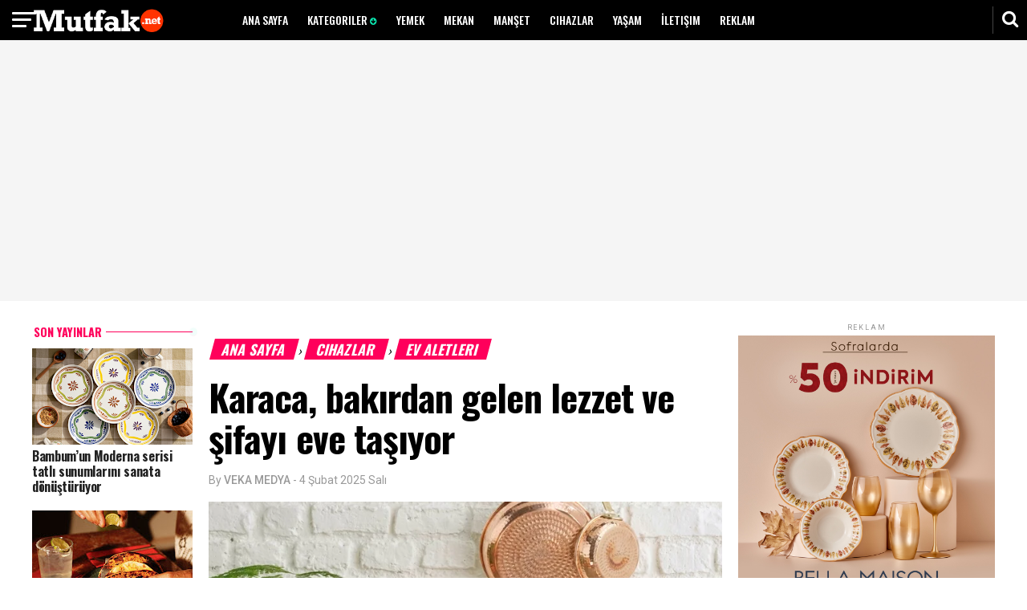

--- FILE ---
content_type: text/html; charset=utf-8
request_url: https://www.google.com/recaptcha/api2/aframe
body_size: 267
content:
<!DOCTYPE HTML><html><head><meta http-equiv="content-type" content="text/html; charset=UTF-8"></head><body><script nonce="oLABg0oiV9pmUsP4yqyCTQ">/** Anti-fraud and anti-abuse applications only. See google.com/recaptcha */ try{var clients={'sodar':'https://pagead2.googlesyndication.com/pagead/sodar?'};window.addEventListener("message",function(a){try{if(a.source===window.parent){var b=JSON.parse(a.data);var c=clients[b['id']];if(c){var d=document.createElement('img');d.src=c+b['params']+'&rc='+(localStorage.getItem("rc::a")?sessionStorage.getItem("rc::b"):"");window.document.body.appendChild(d);sessionStorage.setItem("rc::e",parseInt(sessionStorage.getItem("rc::e")||0)+1);localStorage.setItem("rc::h",'1769650346357');}}}catch(b){}});window.parent.postMessage("_grecaptcha_ready", "*");}catch(b){}</script></body></html>

--- FILE ---
content_type: text/javascript; charset=UTF-8
request_url: https://www.mutfakdergisi.net/feeds/posts/default/-/Ev%20Aletleri?alt=json-in-script&callback=related_results_labels
body_size: 35880
content:
// API callback
related_results_labels({"version":"1.0","encoding":"UTF-8","feed":{"xmlns":"http://www.w3.org/2005/Atom","xmlns$openSearch":"http://a9.com/-/spec/opensearchrss/1.0/","xmlns$blogger":"http://schemas.google.com/blogger/2008","xmlns$georss":"http://www.georss.org/georss","xmlns$gd":"http://schemas.google.com/g/2005","xmlns$thr":"http://purl.org/syndication/thread/1.0","id":{"$t":"tag:blogger.com,1999:blog-8943685148349175642"},"updated":{"$t":"2026-01-28T13:01:42.593+03:00"},"category":[{"term":"Manşet"},{"term":"Yaşam"},{"term":"Yemek"},{"term":"Mekan"},{"term":"Ev Aletleri"},{"term":"Tencereler"},{"term":"Cihazlar"},{"term":"Advertorial"},{"term":"Bülten"},{"term":"Slayt"},{"term":"Mobilya"},{"term":"Seramik Fayans"},{"term":"Armatür Eviye"}],"title":{"type":"text","$t":"Mutfak Dergisi"},"subtitle":{"type":"html","$t":"Mutfak Dergisi ile son ürünler, yemek tarifleri, mekanlar ve yaşamın içinden haberler. Mutfak Dergisi yaşam kültürü. "},"link":[{"rel":"http://schemas.google.com/g/2005#feed","type":"application/atom+xml","href":"https:\/\/www.mutfakdergisi.net\/feeds\/posts\/default"},{"rel":"self","type":"application/atom+xml","href":"https:\/\/www.blogger.com\/feeds\/8943685148349175642\/posts\/default\/-\/Ev+Aletleri?alt=json-in-script"},{"rel":"alternate","type":"text/html","href":"https:\/\/www.mutfakdergisi.net\/search\/label\/Ev%20Aletleri"},{"rel":"hub","href":"http://pubsubhubbub.appspot.com/"},{"rel":"next","type":"application/atom+xml","href":"https:\/\/www.blogger.com\/feeds\/8943685148349175642\/posts\/default\/-\/Ev+Aletleri\/-\/Ev+Aletleri?alt=json-in-script\u0026start-index=26\u0026max-results=25"}],"author":[{"name":{"$t":"VEKA MEDYA"},"uri":{"$t":"http:\/\/www.blogger.com\/profile\/14414344365390930822"},"email":{"$t":"noreply@blogger.com"},"gd$image":{"rel":"http://schemas.google.com/g/2005#thumbnail","width":"32","height":"32","src":"\/\/blogger.googleusercontent.com\/img\/b\/R29vZ2xl\/AVvXsEiNY4i7yWyHsGc49j_O-YQMaSDhwmJCs6FUow_cOuaddeY7yjOIEgu66hGjcznrTTbfrTfIjy3lrQUbFh3jLUjov5lUT10KHjjWDXY3HSThoZ3W7vXUtkbDE69TRbJEvDl_JgAC8z7MFitBZ9Jz-CEPf_JmR6juHTaH0DyfwQBcjewVtw\/s220\/veka-font-favicon-turkuaz.png"}}],"generator":{"version":"7.00","uri":"http://www.blogger.com","$t":"Blogger"},"openSearch$totalResults":{"$t":"405"},"openSearch$startIndex":{"$t":"1"},"openSearch$itemsPerPage":{"$t":"25"},"entry":[{"id":{"$t":"tag:blogger.com,1999:blog-8943685148349175642.post-4247088375659969458"},"published":{"$t":"2026-01-28T13:01:00.005+03:00"},"updated":{"$t":"2026-01-28T13:01:42.460+03:00"},"category":[{"scheme":"http://www.blogger.com/atom/ns#","term":"Ev Aletleri"},{"scheme":"http://www.blogger.com/atom/ns#","term":"Manşet"}],"title":{"type":"text","$t":"Bambum’un Moderna serisi tatlı sunumlarını sanata dönüştürüyor"},"content":{"type":"html","$t":"\u003Cdiv class=\"separator\" style=\"clear: both; text-align: center;\"\u003E\u003Ca href=\"https:\/\/blogger.googleusercontent.com\/img\/b\/R29vZ2xl\/AVvXsEjLJvNXWS7fCSyO8CWsfWnNJ0miHNsIZSN_fZFVGvUgnuA1tGLuqFzeKnM3aiq6Muv-0jqzLGXx0bDYM3as8ozU67W8nd0ECVijrwMuQX5vSrziGr5Wg-DtIR31aUqkDU2msKY8VGQyIHVpIwNVNOZxRx7kesQ8hiUS3LtsVIyF-Qts2ZW7NbGAwdytxOs\/s800\/123we12_104238788.png\" style=\"clear: left; float: left; margin-bottom: 1em; margin-right: 1em;\"\u003E\u003Cimg alt=\"Bambum’un Moderna serisi tatlı sunumlarını sanata dönüştürüyor\" border=\"0\" data-original-height=\"533\" data-original-width=\"800\" src=\"https:\/\/blogger.googleusercontent.com\/img\/b\/R29vZ2xl\/AVvXsEjLJvNXWS7fCSyO8CWsfWnNJ0miHNsIZSN_fZFVGvUgnuA1tGLuqFzeKnM3aiq6Muv-0jqzLGXx0bDYM3as8ozU67W8nd0ECVijrwMuQX5vSrziGr5Wg-DtIR31aUqkDU2msKY8VGQyIHVpIwNVNOZxRx7kesQ8hiUS3LtsVIyF-Qts2ZW7NbGAwdytxOs\/s16000\/123we12_104238788.png\" title=\"Bambum’un Moderna serisi tatlı sunumlarını sanata dönüştürüyor\" \/\u003E\u003C\/a\u003E\u003C\/div\u003E\u003Cbr \/\u003E\u003Cdiv\u003E\u003Cb\u003ESofra ve mutfak ürünlerinde estetik tasarımlarıyla öne çıkan \u003Ca data-preview=\"\" href=\"https:\/\/www.google.com\/search?ved=1t:260882\u0026amp;q=Bambum\u0026amp;bbid=8943685148349175642\u0026amp;bpid=4247088375659969458\" target=\"_blank\"\u003EBambum\u003C\/a\u003E, Moderna 6’lı Pasta Tabağı ile tatlı sunumlarını daha şık ve keyifli hale getiriyor.\u0026nbsp;\u003C\/b\u003E\u003C\/div\u003E\u003Cdiv\u003E\u003Cbr \/\u003E\u003C\/div\u003E\u003Cdiv\u003E\u003Ca data-preview=\"\" href=\"https:\/\/www.google.com\/search?ved=1t:260882\u0026amp;q=Bambum+Moderna+Leo+model\u0026amp;bbid=8943685148349175642\u0026amp;bpid=4247088375659969458\" target=\"_blank\"\u003ELeo\u003C\/a\u003E, \u003Ca data-preview=\"\" href=\"https:\/\/www.google.com\/search?ved=1t:260882\u0026amp;q=Bambum+Moderna+Angel+model\u0026amp;bbid=8943685148349175642\u0026amp;bpid=4247088375659969458\" target=\"_blank\"\u003EAngel\u003C\/a\u003E ve \u003Ca data-preview=\"\" href=\"https:\/\/www.google.com\/search?ved=1t:260882\u0026amp;q=Bambum+Moderna+Waves+model\u0026amp;bbid=8943685148349175642\u0026amp;bpid=4247088375659969458\" target=\"_blank\"\u003EWaves model\u003C\/a\u003E seçenekleriyle görsel bir şölen sunan set, farklı zevklere hitap eden tasarım alternatifleriyle dikkat çekiyor.\u003C\/div\u003E\u003Cdiv\u003E\u003Cbr \/\u003E\u003C\/div\u003E\u003Cdiv\u003EModern çizgilere sahip Moderna 6’lı Pasta Tabağı, zarif ve göz alıcı desenleriyle sofralara estetik bir dokunuş katıyor. \u003Ca data-preview=\"\" href=\"https:\/\/www.google.com\/search?ved=1t:260882\u0026amp;q=porcelain+plates+benefits\u0026amp;bbid=8943685148349175642\u0026amp;bpid=4247088375659969458\" target=\"_blank\"\u003EPorselen malzemeden üretilen tabaklar\u003C\/a\u003E, dayanıklı porselen yapısı sayesinde uzun süreli kullanım sunuyor. Günlük kullanımdan özel davetlere kadar geniş bir kullanım alanına sahip olan bu özel set, farklı dekorasyon stilleriyle kolayca uyum sağlıyor.\u003C\/div\u003E\u003Cdiv\u003E\u003Cbr \/\u003E\u003C\/div\u003E\u003Cdiv class=\"separator\" style=\"clear: both; text-align: center;\"\u003E\u003Ca href=\"https:\/\/blogger.googleusercontent.com\/img\/b\/R29vZ2xl\/AVvXsEi61s1V9arPAIrW3ZIBQlU4r0qNJwpGLqkfT3jEQ7Yw7h_pzZ0KkiA_iOfbQVzjvLuY73Urrinn1A4KM11BRIvRTJfTZBrHF4D4KQwyHML_05rCORWrWdFG4xd5N3fmME6dWZAr3OnCRMdPtKtqwCfMgij_ool_H5pokOSu6OFcbkrTcRJFnTA51XChu9s\/s800\/DSC07831_104240526.png\" style=\"clear: left; float: left; margin-bottom: 1em; margin-right: 1em;\"\u003E\u003Cimg alt=\"Bambum’un Moderna serisi tatlı sunumlarını sanata dönüştürüyor\" border=\"0\" data-original-height=\"533\" data-original-width=\"800\" src=\"https:\/\/blogger.googleusercontent.com\/img\/b\/R29vZ2xl\/AVvXsEi61s1V9arPAIrW3ZIBQlU4r0qNJwpGLqkfT3jEQ7Yw7h_pzZ0KkiA_iOfbQVzjvLuY73Urrinn1A4KM11BRIvRTJfTZBrHF4D4KQwyHML_05rCORWrWdFG4xd5N3fmME6dWZAr3OnCRMdPtKtqwCfMgij_ool_H5pokOSu6OFcbkrTcRJFnTA51XChu9s\/s16000\/DSC07831_104240526.png\" title=\"Bambum’un Moderna serisi tatlı sunumlarını sanata dönüştürüyor\" \/\u003E\u003C\/a\u003E\u003C\/div\u003E\u003Cbr \/\u003E\u003Cdiv\u003ESet içerisinde yer alan 6 adet pasta tabağı, aynı anda birden fazla tatlı, pasta ya da atıştırmalığın şık bir şekilde servis edilmesine olanak tanıyor. Bambum Moderna 6’lı Pasta Tabağı, hem fonksiyonelliği hem de estetik görünümüyle sofralarda fark yaratıyor.\u003C\/div\u003E\u003Cdiv\u003E\u003Cbr \/\u003E\u003C\/div\u003E"},"link":[{"rel":"replies","type":"application/atom+xml","href":"https:\/\/www.mutfakdergisi.net\/feeds\/4247088375659969458\/comments\/default","title":"Kayıt Yorumları"},{"rel":"replies","type":"text/html","href":"https:\/\/www.mutfakdergisi.net\/2026\/01\/bambumun-moderna-serisi-tatli.html#comment-form","title":"0 Yorum"},{"rel":"edit","type":"application/atom+xml","href":"https:\/\/www.blogger.com\/feeds\/8943685148349175642\/posts\/default\/4247088375659969458"},{"rel":"self","type":"application/atom+xml","href":"https:\/\/www.blogger.com\/feeds\/8943685148349175642\/posts\/default\/4247088375659969458"},{"rel":"alternate","type":"text/html","href":"https:\/\/www.mutfakdergisi.net\/2026\/01\/bambumun-moderna-serisi-tatli.html","title":"Bambum’un Moderna serisi tatlı sunumlarını sanata dönüştürüyor"}],"author":[{"name":{"$t":"VEKA MEDYA"},"uri":{"$t":"http:\/\/www.blogger.com\/profile\/14414344365390930822"},"email":{"$t":"noreply@blogger.com"},"gd$image":{"rel":"http://schemas.google.com/g/2005#thumbnail","width":"32","height":"32","src":"\/\/blogger.googleusercontent.com\/img\/b\/R29vZ2xl\/AVvXsEiNY4i7yWyHsGc49j_O-YQMaSDhwmJCs6FUow_cOuaddeY7yjOIEgu66hGjcznrTTbfrTfIjy3lrQUbFh3jLUjov5lUT10KHjjWDXY3HSThoZ3W7vXUtkbDE69TRbJEvDl_JgAC8z7MFitBZ9Jz-CEPf_JmR6juHTaH0DyfwQBcjewVtw\/s220\/veka-font-favicon-turkuaz.png"}}],"media$thumbnail":{"xmlns$media":"http://search.yahoo.com/mrss/","url":"https:\/\/blogger.googleusercontent.com\/img\/b\/R29vZ2xl\/AVvXsEjLJvNXWS7fCSyO8CWsfWnNJ0miHNsIZSN_fZFVGvUgnuA1tGLuqFzeKnM3aiq6Muv-0jqzLGXx0bDYM3as8ozU67W8nd0ECVijrwMuQX5vSrziGr5Wg-DtIR31aUqkDU2msKY8VGQyIHVpIwNVNOZxRx7kesQ8hiUS3LtsVIyF-Qts2ZW7NbGAwdytxOs\/s72-c\/123we12_104238788.png","height":"72","width":"72"},"thr$total":{"$t":"0"},"georss$featurename":{"$t":"Türkiye"},"georss$point":{"$t":"38.963745 35.243322"},"georss$box":{"$t":"10.653511163821157 0.08707199999999915 67.273978836178856 70.399572"}},{"id":{"$t":"tag:blogger.com,1999:blog-8943685148349175642.post-6634260527084815375"},"published":{"$t":"2026-01-12T13:05:00.000+03:00"},"updated":{"$t":"2026-01-12T13:05:25.090+03:00"},"category":[{"scheme":"http://www.blogger.com/atom/ns#","term":"Cihazlar"},{"scheme":"http://www.blogger.com/atom/ns#","term":"Ev Aletleri"},{"scheme":"http://www.blogger.com/atom/ns#","term":"Manşet"}],"title":{"type":"text","$t":"Doğanın her renginden ilham alınarak tasarlanan desenler"},"content":{"type":"html","$t":"\u003Cdiv class=\"separator\" style=\"clear: both; text-align: center;\"\u003E\u003Ca href=\"https:\/\/blogger.googleusercontent.com\/img\/b\/R29vZ2xl\/AVvXsEjCfwYAJnlrC9wDKqRxV5hOsfAOA0EcMNeCvcKpb6dUeRhMOCX4IeoEIPRdTpGXSIgc9oTKxNgJehjb3tmQJsRd_E_xAg9zYZplwrOdjWePLGYEzSkzUu4XDKN6RJ6z_58mD-eL_WfIRRejQnciiVqD4R4YKSCRgvpR5ukR1Y04SlOIKMReEKiStMVo\/s800\/1662794921_10025100_1.jpg\" style=\"clear: left; float: left; margin-bottom: 1em; margin-right: 1em;\"\u003E\u003Cimg alt=\"Doğanın her renginden ilham alınarak tasarlanan desenler\" border=\"0\" data-original-height=\"552\" data-original-width=\"800\" src=\"https:\/\/blogger.googleusercontent.com\/img\/b\/R29vZ2xl\/AVvXsEjCfwYAJnlrC9wDKqRxV5hOsfAOA0EcMNeCvcKpb6dUeRhMOCX4IeoEIPRdTpGXSIgc9oTKxNgJehjb3tmQJsRd_E_xAg9zYZplwrOdjWePLGYEzSkzUu4XDKN6RJ6z_58mD-eL_WfIRRejQnciiVqD4R4YKSCRgvpR5ukR1Y04SlOIKMReEKiStMVo\/s16000\/1662794921_10025100_1.jpg\" title=\"Doğanın her renginden ilham alınarak tasarlanan desenler\" \/\u003E\u003C\/a\u003E\u003C\/div\u003E\u003Cbr \/\u003E\u003Cdiv\u003E\u003Cb\u003EPaşabahçe Mağazaları, \u003Ca data-preview=\"\" href=\"https:\/\/www.google.com\/search?ved=1t:260882\u0026amp;q=do%C4%9Fan%C4%B1n+her+renginden+ilham+al%C4%B1narak+tasarlanan+desenler+design+inspiration\u0026amp;bbid=8943685148349175642\u0026amp;bpid=6634260527084815375\" target=\"_blank\"\u003Edoğanın her renginden ilham alınarak tasarlanan desenler\u003C\/a\u003E ile doğaya duyulan özlemi porselen ürünlere taşıyor.\u0026nbsp;\u003C\/b\u003E\u003C\/div\u003E\u003Cdiv\u003E\u003Cbr \/\u003E\u003C\/div\u003E\u003Cdiv\u003EBotanik bahçelerin yeşil tonları Paşabahçe Mağazaları’nın ürünlerinde hayat buluyor. Servis kaselerinden dekoratif objelere, espresso fincanlarından kupalara kadar pek çok ürün doğadan ilham alıyor.\u0026nbsp;\u003C\/div\u003E\u003Cdiv\u003E\u003Cbr \/\u003E\u003C\/div\u003E\u003Cdiv\u003E\u003Cb\u003EBotanik desen severlere\u003C\/b\u003E\u003C\/div\u003E\u003Cdiv\u003E\u003Cbr \/\u003E\u003C\/div\u003E\u003Cdiv\u003EÜzerindeki kuş deseni ve sarının sıcak tonlarıyla dikkat çeken Hummingbird Porselen Espresso Fincanı, dalgaların ahengini yansıtan Wave Porselen Pasta Tabağı, yağmur ormanlarını hatırlatan Rainforest servis tabağı ve kupa, yeşilin en canlı tonlarını bir araya getiriyor.\u0026nbsp;\u003C\/div\u003E\u003Cdiv\u003E\u003Cbr \/\u003E\u003C\/div\u003E\u003Cdiv class=\"separator\" style=\"clear: both; text-align: center;\"\u003E\u003Ca href=\"https:\/\/blogger.googleusercontent.com\/img\/b\/R29vZ2xl\/AVvXsEjK3-i-8-wl15HeOItf6T-JLs10iWnyvr7O2Yv28cByirAnr7GqXf1bnFy-uEL20L3S_udFzVqa8OtlERngdDoSAaXkoqPXH5dvatpF3YLbYhuHqD9kzVch_jxAkxrnLEJ_2bP7Fn7K4Hm0VAQKym_klI1DL09EPl2I0e2edWz8k73riS654KCqLBi8\/s833\/1662794922_Botanik.jpeg\" style=\"clear: left; float: left; margin-bottom: 1em; margin-right: 1em;\"\u003E\u003Cimg alt=\"Doğanın her renginden ilham alınarak tasarlanan desenler\" border=\"0\" data-original-height=\"833\" data-original-width=\"800\" src=\"https:\/\/blogger.googleusercontent.com\/img\/b\/R29vZ2xl\/AVvXsEjK3-i-8-wl15HeOItf6T-JLs10iWnyvr7O2Yv28cByirAnr7GqXf1bnFy-uEL20L3S_udFzVqa8OtlERngdDoSAaXkoqPXH5dvatpF3YLbYhuHqD9kzVch_jxAkxrnLEJ_2bP7Fn7K4Hm0VAQKym_klI1DL09EPl2I0e2edWz8k73riS654KCqLBi8\/s16000\/1662794922_Botanik.jpeg\" title=\"Doğanın her renginden ilham alınarak tasarlanan desenler\" \/\u003E\u003C\/a\u003E\u003C\/div\u003E\u003Cbr \/\u003E\u003Cdiv\u003EBotanik Porselen Kahve Fincanları iki farklı renk seçeneğiyle kahve sohbetlerine ayrı bir hava katıyor. \u003Ca data-preview=\"\" href=\"https:\/\/www.google.com\/search?ved=1t:260882\u0026amp;q=Botanik+Seramik+Dekoratif+Obje\u0026amp;bbid=8943685148349175642\u0026amp;bpid=6634260527084815375\" target=\"_blank\"\u003EBotanik Seramik Dekoratif Obje\u003C\/a\u003E ve \u003Ca data-preview=\"\" href=\"https:\/\/www.google.com\/search?ved=1t:260882\u0026amp;q=Botanik+Seramik+Servis+Kasesi\u0026amp;bbid=8943685148349175642\u0026amp;bpid=6634260527084815375\" target=\"_blank\"\u003EBotanik Seramik Servis Kasesi\u003C\/a\u003E ayrılmaz ikili olarak iyi bir hediye alternatifi oluştururken, iki farklı boy seçeneği ile sunulan \u003Ca data-preview=\"\" href=\"https:\/\/www.google.com\/search?ved=1t:260882\u0026amp;q=Botanik+Metal+Fenerler\u0026amp;bbid=8943685148349175642\u0026amp;bpid=6634260527084815375\" target=\"_blank\"\u003EBotanik Metal Fenerler\u003C\/a\u003E açık mekanlarınıza doğal bir hava getiriyor.\u0026nbsp;\u0026nbsp;\u003C\/div\u003E\u003Cdiv\u003E\u003Cbr \/\u003E\u003C\/div\u003E"},"link":[{"rel":"replies","type":"application/atom+xml","href":"https:\/\/www.mutfakdergisi.net\/feeds\/6634260527084815375\/comments\/default","title":"Kayıt Yorumları"},{"rel":"replies","type":"text/html","href":"https:\/\/www.mutfakdergisi.net\/2022\/09\/dogann-her-renginden-ilham-alinarak.html#comment-form","title":"0 Yorum"},{"rel":"edit","type":"application/atom+xml","href":"https:\/\/www.blogger.com\/feeds\/8943685148349175642\/posts\/default\/6634260527084815375"},{"rel":"self","type":"application/atom+xml","href":"https:\/\/www.blogger.com\/feeds\/8943685148349175642\/posts\/default\/6634260527084815375"},{"rel":"alternate","type":"text/html","href":"https:\/\/www.mutfakdergisi.net\/2022\/09\/dogann-her-renginden-ilham-alinarak.html","title":"Doğanın her renginden ilham alınarak tasarlanan desenler"}],"author":[{"name":{"$t":"VEKA MEDYA"},"uri":{"$t":"http:\/\/www.blogger.com\/profile\/14414344365390930822"},"email":{"$t":"noreply@blogger.com"},"gd$image":{"rel":"http://schemas.google.com/g/2005#thumbnail","width":"32","height":"32","src":"\/\/blogger.googleusercontent.com\/img\/b\/R29vZ2xl\/AVvXsEiNY4i7yWyHsGc49j_O-YQMaSDhwmJCs6FUow_cOuaddeY7yjOIEgu66hGjcznrTTbfrTfIjy3lrQUbFh3jLUjov5lUT10KHjjWDXY3HSThoZ3W7vXUtkbDE69TRbJEvDl_JgAC8z7MFitBZ9Jz-CEPf_JmR6juHTaH0DyfwQBcjewVtw\/s220\/veka-font-favicon-turkuaz.png"}}],"media$thumbnail":{"xmlns$media":"http://search.yahoo.com/mrss/","url":"https:\/\/blogger.googleusercontent.com\/img\/b\/R29vZ2xl\/AVvXsEjCfwYAJnlrC9wDKqRxV5hOsfAOA0EcMNeCvcKpb6dUeRhMOCX4IeoEIPRdTpGXSIgc9oTKxNgJehjb3tmQJsRd_E_xAg9zYZplwrOdjWePLGYEzSkzUu4XDKN6RJ6z_58mD-eL_WfIRRejQnciiVqD4R4YKSCRgvpR5ukR1Y04SlOIKMReEKiStMVo\/s72-c\/1662794921_10025100_1.jpg","height":"72","width":"72"},"thr$total":{"$t":"0"},"georss$featurename":{"$t":"Türkiye"},"georss$point":{"$t":"38.963745 35.243322"},"georss$box":{"$t":"10.653511163821157 0.08707199999999915 67.273978836178856 70.399572"}},{"id":{"$t":"tag:blogger.com,1999:blog-8943685148349175642.post-1634620941986540643"},"published":{"$t":"2026-01-02T20:48:00.000+03:00"},"updated":{"$t":"2026-01-02T20:48:56.888+03:00"},"category":[{"scheme":"http://www.blogger.com/atom/ns#","term":"Cihazlar"},{"scheme":"http://www.blogger.com/atom/ns#","term":"Ev Aletleri"}],"title":{"type":"text","$t":"Bu besinleri saklarken bir arada tutmamak önemli"},"content":{"type":"html","$t":"\u003Cdiv\u003E\u003Cdiv class=\"separator\" style=\"clear: both; text-align: center;\"\u003E\u003Ca href=\"https:\/\/blogger.googleusercontent.com\/img\/b\/R29vZ2xl\/AVvXsEjy64RpIBA6gG6_ydqfeuaNUu6mkOmjm4idm4CbrbAurmDkdx2dWb-UDD7GMpV2ioGmsGy1fQaPmOcijF-eZFR0kc2rhb-BdKj_HbSDoNhZML3gB3Ck-T-7KWnAcDAYmuW1NqAIVbrFlfo\/s800\/Bu+besinleri+saklarken+bir+arada+tutmamak+%25C3%25B6nemli.jpg\" style=\"clear: left; float: left; margin-bottom: 1em; margin-right: 1em;\"\u003E\u003Cimg alt=\"Bu besinleri saklarken bir arada tutmamak önemli\" border=\"0\" data-original-height=\"533\" data-original-width=\"800\" src=\"https:\/\/blogger.googleusercontent.com\/img\/b\/R29vZ2xl\/AVvXsEjy64RpIBA6gG6_ydqfeuaNUu6mkOmjm4idm4CbrbAurmDkdx2dWb-UDD7GMpV2ioGmsGy1fQaPmOcijF-eZFR0kc2rhb-BdKj_HbSDoNhZML3gB3Ck-T-7KWnAcDAYmuW1NqAIVbrFlfo\/s16000\/Bu+besinleri+saklarken+bir+arada+tutmamak+%25C3%25B6nemli.jpg\" title=\"Bu besinleri saklarken bir arada tutmamak önemli\" \/\u003E\u003C\/a\u003E\u003C\/div\u003E\u003Cbr \/\u003E\u003Cb\u003E\u003Cbr \/\u003E\u003C\/b\u003E\u003C\/div\u003E\u003Cdiv\u003E\u003Cb\u003ELG Türkiye resmi Youtube kanalında, “LG NatureFRESH ile İyi Yaşam” başlığı altında bir seri hazırlayan Beslenme ve Diyet Uzmanı, Sürdürülebilir Yaşam Aktivisti Dilara Koçak, besinlerden maksimum faydayı sağlamak için saklama koşullarına büyük önem verilmesi gerektiğini, bu noktada da buzdolaplarına büyük rol düştüğünü söylüyor. Koçak, özellikle buzdolaplarının sağladığı nemin, besinlerin taze ve sağlıklı kalması için gereken temel şart olduğunu belirtiyor.\u0026nbsp;\u003C\/b\u003E\u003C\/div\u003E\u003Cdiv\u003E\u003Cbr \/\u003E\u003C\/div\u003E\u003Cdiv\u003EGıdaların daha uzun süre, ilk günkü tazeliğinde tüketmesine imkan veren LG NatureFRESH™ teknolojisine sahip buzdolapları, hassas sıcaklık kontrolü ile yiyeceklerin doğal tazeliğini koruyor. Böylelikle tüketiciler, sebze ve meyvelerini ilk günkü tazeliğinde tüketebiliyorlar.\u0026nbsp;\u003C\/div\u003E\u003Cdiv\u003E\u003Cbr \/\u003E\u003C\/div\u003E\u003Cdiv\u003EBesinleri saklama yöntemlerinin onların sağlık faydalarından yararlanmak için önem taşıdığını biliyoruz. Beslenme ve Diyet Uzmanı, Sürdürülebilir Yaşam Aktivisti Dilara Koçak, bu noktada, buzdolaplarına büyük rol düştüğünü hatırlatıyor. Örneğin besinlerin maruz kaldığı nem miktarına dikkat etmenin, gıdaları mümkün olduğunda uzun süreli korumanıza yardımcı olacağını söylüyor. Meyve ve sebzelikler, nemi buzdolabının geri kalanından daha yüksek oranla korumak üzere tasarlanmıştır, böylece bu bölmelere konan ürünler daha uzun süre dayanır. Bazı buzdolaplarının, hava akışını artırarak veya azaltarak nem seviyelerini kontrol etme özelliği de bu noktada önem kazanıyor. Ancak farklı ürün türlerinin farklı depolama ihtiyaçları olduğunu da unutmamak gerekiyor.\u0026nbsp;\u003C\/div\u003E\u003Cdiv\u003E\u003Cbr \/\u003E\u003C\/div\u003E\u003Cdiv\u003ELG NatureFRESH™, hassas sıcaklık kontrolü ile yiyeceklerin doğal tazeliğini koruyor. Böylelikle tüketiciler, sebze ve meyvelerini ilk günkü tazeliğinde tüketebiliyorlar. Gıdaları, klasik buzdolaplarına oranla 7 güne kadar uzayan bir süre için ilk günkü canlılığında tutan LG NatureFRESH™ Buzdolabı, LINEARCooling™ teknolojisi ile sıcaklık dalgalanmalarını dengeleyerek ±0,5℃ aralığında tutuyor. DoorCooling⁺™ teknolojisiyle ise, iç sıcaklığı daha stabil hale getirerek geleneksel soğutma sistemlerinden yüzde 35 daha hızlı soğutuyor. Buzdolabının Fresh Zone adı verilen yeni “Nem Dengeleme Özellikli Sebzelik” nemi güvenli bir şekilde içeride tutarken, hareketli kontrol birimleri ise ayarladığınız moda bağlı olarak meyve ve sebzeler için ideal bir nem düzeyi sağlıyor. LG NatureFRESH™ Buzdolaplarında bulunan “Fresh 0 Zone” ise, 0°C’ye yakın bir sıcaklıkta kontrol altında tutuluyor ve tüketicilerin et, balık gibi yiyeceklerin çözülmesini beklemeden pişirmeye başlamalarına yardımcı oluyor.\u003C\/div\u003E\u003Cdiv\u003E\u003Cbr \/\u003E\u003C\/div\u003E\u003Cdiv\u003EKapalı bir ortamda nem mevcut olduğunda, bakterilerin hızla büyüdüğünü ve küçük koloniler oluşturduğunu söyleyen Dilara Koçak; “Bu koloniler taze meyve ve sebzelerin hızla çürümesine ve yenmez hale gelmesine neden oluyor. Bu nedenle, bakteri üremesini ve bunun sonucunda gıda israfını azaltmak için buzdolabında özellikle de taze besinlerin nemini kontrol etmeliyiz” diyor. Koçak sözlerine şöyle devam ediyor “Gıdaların kurutulması veya dondurulması, içerisindeki nemi uzaklaştırarak ve dolayısıyla enzim aktivitesini yavaşlatarak bakteriyel büyüme inhibisyonunu sağlayabilir. Bazı besinlerin depolanması sırasında sıcaklığın donma noktasının altına düşürülmesi (ürünün dondurucuda saklanması) veya ortamdaki nemin azaltılması (ürünün dolapta saklanması) yoluyla atmosferik koşulların değiştirilmesi, raf ömrünü üç kata kadar uzatabiliyor. Çünkü bu yöntemle bozulmaya yol açan kimyasal reaksiyonlar inhibe edilmiş olunuyor. Michigan State University’de bu konuda yapılan bir araştırma da besinin maruz kaldığı nem miktarına dikkat etmenin, gıdaları mümkün olan en uzun süre boyunca korumanıza yardımcı olacağını vurguluyor.”\u003C\/div\u003E\u003Cdiv\u003E\u003Cbr \/\u003E\u003C\/div\u003E\u003Cdiv\u003ELG buzdolaplarında bulunan Hygiene FRESH+™ teknolojisinin sunduğu beş aşamalı akıllı filtre sisteminin yanı sıra, harici fan ve ince tasarım avantajı kötü kokuları gideriyor. Kullanıcıların yiyeceklerini daha temiz koşullarda daha taze tutabilmesini sağlıyor.\u003C\/div\u003E\u003Cdiv\u003E\u003Cbr \/\u003E\u003C\/div\u003E\u003Cdiv\u003EBeslenme ve Diyet Uzmanı, Sürdürülebilir Yaşam Aktivisti Dilara Koçak, depolanan gıdaların daha uzun süre korunmasına ve gıda israfının azaltılmasına yardımcı olmak için bazı yöntemler öneriyor:\u003C\/div\u003E\u003Cdiv\u003E\u003Cbr \/\u003E\u003C\/div\u003E\u003Cdiv\u003E\u003Cul style=\"text-align: left;\"\u003E\u003Cli\u003EDaha önceki yazılarımda da belirttiğim gibi etilen gazı üreten sebze ve meyveleri, etilene duyarlı olanlardan ayırmak gerekiyor. Doğal yollarla üretilen bu gaz, depolama süresini kısaltarak bozulmalara sebep olabilir. Olgunlaşma sırasında etilen gazı üreten yiyeceklere muz, avokado, kavun, şeftali, kayısı, armut, elma, erik, domates, ayva ve inciri örnek verebiliriz. Bu besinleri etilene duyarlı olan kabak, bezelye, ıspanak, brokoli, marul, salatalık, karpuz, bakla ve biber gibi gıdalarla aynı yerde muhafaza ettiğinizde bozulmalarını kolaylaştırmış olursunuz. Yani bu besinleri saklarken bir arada tutmamanızı öneririm.\u003C\/li\u003E\u003Cli\u003EMuzları buzdolabında saklarsanız, olgunlaşmayı durdururlar ama kabukları kararır. Çok yumuşak olmadıkça onları tezgahınızın üzerinde tutun.\u003C\/li\u003E\u003Cli\u003EOlgunlaşmış şeftaliler birbirine temas ederlerse çürüme sürelerinin hızlanacağını da unutmayın. Eğer zamanında tüketemezseniz reçel yapabilir veya yıkadığınız şeftalileri dondurarak buzlukta 6 aya kadar saklayabilirsiniz.\u003C\/li\u003E\u003Cli\u003EÇilek, böğürtlen gibi kırmızı meyveler uzun süre saklandıklarında çürümeye daha meyilli olduklarından bu meyveleri dondurarak saklayabilirsiniz.\u003C\/li\u003E\u003Cli\u003Eİncirin çok çabuk bozulabilen bir meyve olduğunu unutmayın, fazla miktarda satın aldıysanız 6 aya kadar ister soyulmuş, ister dilimlenmiş, isterseniz tüm olarak buzlukta saklayabilirsiniz.\u003C\/li\u003E\u003Cli\u003EPatates, tatlı patates, soğan ve kuru sarımsak serin ve kuru koşulları tercih eder, bu nedenle onları nemli sebzeliklerden uzak tutun. Yani bu besinleri buzdolabınızda saklamanıza gerek yok.\u003C\/li\u003E\u003Cli\u003EKarnabahar nemi sever. Nemi korumak için karnabaharı nemli bir kağıt havluya sarabilirsiniz.\u003C\/li\u003E\u003C\/ul\u003E\u003Cdiv\u003E\u003Cbr \/\u003E\u003C\/div\u003E\u003C\/div\u003E\u003Cdiv class=\"separator\" style=\"clear: both; text-align: center;\"\u003E\u003Ca href=\"https:\/\/blogger.googleusercontent.com\/img\/a\/AVvXsEhne2ogL_jgkg9USt4yWI7l728DsikOG244KTdYNb2HaSVnEQvEqJ1xIOjbmqJ_-jY_Pzdqs5vx7Td-XCI2UuvIGjyHooJme8flkxN5sYEnp5EW7ZADo-Azp0aoo1qWyx6oqsQ5XWEkn4U75sW9FcLzph37D6-XVCVJcOsOLfgXQYGmBw8jurwDN1M8=s800\" style=\"clear: left; float: left; margin-bottom: 1em; margin-right: 1em;\"\u003E\u003Cimg alt=\"Bu besinleri saklarken bir arada tutmamak önemli\" border=\"0\" data-original-height=\"400\" data-original-width=\"800\" src=\"https:\/\/blogger.googleusercontent.com\/img\/a\/AVvXsEhne2ogL_jgkg9USt4yWI7l728DsikOG244KTdYNb2HaSVnEQvEqJ1xIOjbmqJ_-jY_Pzdqs5vx7Td-XCI2UuvIGjyHooJme8flkxN5sYEnp5EW7ZADo-Azp0aoo1qWyx6oqsQ5XWEkn4U75sW9FcLzph37D6-XVCVJcOsOLfgXQYGmBw8jurwDN1M8=s16000\" title=\"Bu besinleri saklarken bir arada tutmamak önemli\" \/\u003E\u003C\/a\u003E\u003C\/div\u003E\u003Cbr \/\u003E\u003Cdiv\u003E\u003Cbr \/\u003E\u003C\/div\u003E\u003Cdiv\u003E\u003Cbr \/\u003E\u003C\/div\u003E"},"link":[{"rel":"replies","type":"application/atom+xml","href":"https:\/\/www.mutfakdergisi.net\/feeds\/1634620941986540643\/comments\/default","title":"Kayıt Yorumları"},{"rel":"replies","type":"text/html","href":"https:\/\/www.mutfakdergisi.net\/2021\/11\/bu-besinleri-saklarken-bir-arada.html#comment-form","title":"0 Yorum"},{"rel":"edit","type":"application/atom+xml","href":"https:\/\/www.blogger.com\/feeds\/8943685148349175642\/posts\/default\/1634620941986540643"},{"rel":"self","type":"application/atom+xml","href":"https:\/\/www.blogger.com\/feeds\/8943685148349175642\/posts\/default\/1634620941986540643"},{"rel":"alternate","type":"text/html","href":"https:\/\/www.mutfakdergisi.net\/2021\/11\/bu-besinleri-saklarken-bir-arada.html","title":"Bu besinleri saklarken bir arada tutmamak önemli"}],"author":[{"name":{"$t":"VEKA MEDYA"},"uri":{"$t":"http:\/\/www.blogger.com\/profile\/14414344365390930822"},"email":{"$t":"noreply@blogger.com"},"gd$image":{"rel":"http://schemas.google.com/g/2005#thumbnail","width":"32","height":"32","src":"\/\/blogger.googleusercontent.com\/img\/b\/R29vZ2xl\/AVvXsEiNY4i7yWyHsGc49j_O-YQMaSDhwmJCs6FUow_cOuaddeY7yjOIEgu66hGjcznrTTbfrTfIjy3lrQUbFh3jLUjov5lUT10KHjjWDXY3HSThoZ3W7vXUtkbDE69TRbJEvDl_JgAC8z7MFitBZ9Jz-CEPf_JmR6juHTaH0DyfwQBcjewVtw\/s220\/veka-font-favicon-turkuaz.png"}}],"media$thumbnail":{"xmlns$media":"http://search.yahoo.com/mrss/","url":"https:\/\/blogger.googleusercontent.com\/img\/b\/R29vZ2xl\/AVvXsEjy64RpIBA6gG6_ydqfeuaNUu6mkOmjm4idm4CbrbAurmDkdx2dWb-UDD7GMpV2ioGmsGy1fQaPmOcijF-eZFR0kc2rhb-BdKj_HbSDoNhZML3gB3Ck-T-7KWnAcDAYmuW1NqAIVbrFlfo\/s72-c\/Bu+besinleri+saklarken+bir+arada+tutmamak+%25C3%25B6nemli.jpg","height":"72","width":"72"},"thr$total":{"$t":"0"},"georss$featurename":{"$t":"Türkiye"},"georss$point":{"$t":"38.963745 35.243322"},"georss$box":{"$t":"10.653511163821157 0.08707199999999915 67.273978836178856 70.399572"}},{"id":{"$t":"tag:blogger.com,1999:blog-8943685148349175642.post-6164548397307716797"},"published":{"$t":"2025-12-15T13:02:00.000+03:00"},"updated":{"$t":"2025-12-15T13:02:07.755+03:00"},"category":[{"scheme":"http://www.blogger.com/atom/ns#","term":"Cihazlar"},{"scheme":"http://www.blogger.com/atom/ns#","term":"Ev Aletleri"}],"title":{"type":"text","$t":"Leaf ve Mandala, sofraların enerjisini belirleyecek"},"content":{"type":"html","$t":"\u003Cdiv class=\"separator\" style=\"clear: both; text-align: center;\"\u003E\u003Ca href=\"https:\/\/blogger.googleusercontent.com\/img\/b\/R29vZ2xl\/AVvXsEionhYgObbzS9Fx-pr31R4nD6_i3hVRql-r6M52nPoJa3BUCXZXit6cML9F4ITZ0ogVO_6jhuGdyBg7E9Zo7GCWjBUGufGcY76PSycfKrkUc5sffYE_2Q7KPw-Do-B-XL-SmBt1G62g_IhvS_x2rQpeVG6V0lK8fGRohIYjekwIlgzwQtDIKOc7dXrt\/s800\/1664138644_Mandala_Porselen_6_Ki__ilik_24_Par__a_Yemek_Tak__m____.jpg\" style=\"clear: left; float: left; margin-bottom: 1em; margin-right: 1em;\"\u003E\u003Cimg alt=\"Leaf ve Mandala, sofraların enerjisini belirleyecek\" border=\"0\" data-original-height=\"574\" data-original-width=\"800\" src=\"https:\/\/blogger.googleusercontent.com\/img\/b\/R29vZ2xl\/AVvXsEionhYgObbzS9Fx-pr31R4nD6_i3hVRql-r6M52nPoJa3BUCXZXit6cML9F4ITZ0ogVO_6jhuGdyBg7E9Zo7GCWjBUGufGcY76PSycfKrkUc5sffYE_2Q7KPw-Do-B-XL-SmBt1G62g_IhvS_x2rQpeVG6V0lK8fGRohIYjekwIlgzwQtDIKOc7dXrt\/s16000\/1664138644_Mandala_Porselen_6_Ki__ilik_24_Par__a_Yemek_Tak__m____.jpg\" title=\"Leaf ve Mandala, sofraların enerjisini belirleyecek\" \/\u003E\u003C\/a\u003E\u003C\/div\u003E\u003Cbr \/\u003E\u003Cdiv\u003E\u003Cb\u003E“Güzel ev” kavramına yeni bir soluk getiren \u003Ca data-preview=\"\" href=\"https:\/\/www.google.com\/search?ved=1t:260882\u0026amp;q=Bella+Maison\u0026amp;bbid=8943685148349175642\u0026amp;bpid=6164548397307716797\" target=\"_blank\"\u003EBella Maison\u003C\/a\u003E’un 22-23 sonbahar-kış koleksiyonu için tasarladığı iki yeni tabak grubu Leaf ve Mandala, sofraların enerjisini belirleyecek.\u0026nbsp;\u003C\/b\u003E\u003C\/div\u003E\u003Cdiv\u003E\u003Cbr \/\u003E\u003C\/div\u003E\u003Cdiv\u003E\u003Ca data-preview=\"\" href=\"https:\/\/www.google.com\/search?ved=1t:260882\u0026amp;q=Akasya+yapra%C4%9F%C4%B1+images\u0026amp;bbid=8943685148349175642\u0026amp;bpid=6164548397307716797\" target=\"_blank\"\u003EAkasya yaprağı\u003C\/a\u003Enın resmedildiği \u003Ca data-preview=\"\" href=\"https:\/\/www.google.com\/search?ved=1t:260882\u0026amp;q=Leaf+Tabak+Grubu+Bella+Maison\u0026amp;bbid=8943685148349175642\u0026amp;bpid=6164548397307716797\" target=\"_blank\"\u003ELeaf Tabak Grubu\u003C\/a\u003E sonbahar ve kış ayları boyunca sofraların şifa kaynağı olurken, \u003Ca data-preview=\"\" href=\"https:\/\/www.google.com\/search?ved=1t:260882\u0026amp;q=Mandala+Tabak+Grubu+Bella+Maison\u0026amp;bbid=8943685148349175642\u0026amp;bpid=6164548397307716797\" target=\"_blank\"\u003EMandala Tabak Grubu\u003C\/a\u003E dilekleri gerçeğe dönüştürecek yeni bir enerji kaynağı olacak.\u0026nbsp;\u003C\/div\u003E\u003Cdiv\u003E\u003Cbr \/\u003E\u003C\/div\u003E\u003Cdiv\u003EBella Maison’un doğadan ve farklı kültürlerden ilham alarak sofralara taşıdığı Leaf ve Mandala tabak grupları, sofralarda farklı deneyimler yaşatacak. Bella Maison 22-23 Sonbahar-Kış Koleksiyonu’nun en gözde parçalarından olan iki yeni tabak grubu, figür ve renkleriyle sonbahar ve kışın tüm güzelliğini sofralara taşıyacak.\u0026nbsp;\u003C\/div\u003E\u003Cdiv\u003E\u003Cbr \/\u003E\u003C\/div\u003E\u003Cdiv\u003E\u003Cb\u003EAkasya yaprağı sunumların tamamlayıcısı olacak\u003C\/b\u003E\u003C\/div\u003E\u003Cdiv\u003E\u003Cbr \/\u003E\u003C\/div\u003E\u003Cdiv\u003EBirçok coğrafyada şifa ağacı olarak bilinen akasyanın ilham kaynağı olduğu Leaf Tabak Grubu’na, akasya yaprağı hayat veriyor. Yüzde 100 seramikten üretilen, beyaz zeminde yeşilin farklı geçişlerinin yaprak formunda uygulandığı tabak grubu, sonbahar ve kış aylarında sofralara şifa dağıtacak. Tabakların yan tarafında konumlandırılan akasya yaprağı, en lezzetli sunumların tamamlayıcısı olacak. Servis, yemek, pasta tabağı ve çorba kâsesi gibi tüm sofraların ihtiyaçlarının düşünüldüğü, her birinin farklı tasarlandığı tabak grubu, zarifliği ve şıklığıyla masalara renk katacak.\u0026nbsp;\u0026nbsp;\u003C\/div\u003E\u003Cdiv\u003E\u003Cbr \/\u003E\u003C\/div\u003E\u003Cdiv class=\"separator\" style=\"clear: both; text-align: center;\"\u003E\u003Ca href=\"https:\/\/blogger.googleusercontent.com\/img\/b\/R29vZ2xl\/AVvXsEhlo3oNCG24HNxT-PRoCo7AtMNEiLd2MM3sSq1WnWSl49ZD4MSUl6zx1fCLKVYPHYLps9VFFNOb63iBa7bzRMjRS0jSxcNMUqOtITX-xA7U_XAYhADSbsqrph8QH4YDOl-TwJ0hlb_ZmX5Kg0Oj6vwCnT9oqFkv_pDCdfbgrIdX2tTZ3HZ2TvztKFg8\/s800\/1664139097_Bella_Maison_Leaf_Seramik_6_Ki__ilik_18_Par__a_Yemek_Tak__m___Beyaz_1.139.99_TL.jpg\" style=\"clear: left; float: left; margin-bottom: 1em; margin-right: 1em;\"\u003E\u003Cimg alt=\"Leaf ve Mandala, sofraların enerjisini belirleyecek\" border=\"0\" data-original-height=\"800\" data-original-width=\"800\" src=\"https:\/\/blogger.googleusercontent.com\/img\/b\/R29vZ2xl\/AVvXsEhlo3oNCG24HNxT-PRoCo7AtMNEiLd2MM3sSq1WnWSl49ZD4MSUl6zx1fCLKVYPHYLps9VFFNOb63iBa7bzRMjRS0jSxcNMUqOtITX-xA7U_XAYhADSbsqrph8QH4YDOl-TwJ0hlb_ZmX5Kg0Oj6vwCnT9oqFkv_pDCdfbgrIdX2tTZ3HZ2TvztKFg8\/s16000\/1664139097_Bella_Maison_Leaf_Seramik_6_Ki__ilik_18_Par__a_Yemek_Tak__m___Beyaz_1.139.99_TL.jpg\" title=\"Leaf ve Mandala, sofraların enerjisini belirleyecek\" \/\u003E\u003C\/a\u003E\u003C\/div\u003E\u003Cbr \/\u003E\u003Cdiv\u003E\u003Cb\u003ESofralara yeni bir etnik ritim kazandıracak\u003C\/b\u003E\u003C\/div\u003E\u003Cdiv\u003E\u003Cbr \/\u003E\u003C\/div\u003E\u003Cdiv\u003EHindistan’ın yanı sıra birçok Uzak Doğu ülkesinde metafiziksel bir anlama sahip olan, kelime anlamıyla enerjiyi tutan kap olarak bilinen \u003Ca data-preview=\"\" href=\"https:\/\/www.google.com\/search?ved=1t:260882\u0026amp;q=mandala+figures+meaning\u0026amp;bbid=8943685148349175642\u0026amp;bpid=6164548397307716797\" target=\"_blank\"\u003Emandala figürlerinin\u003C\/a\u003E resmedildiği Mandala Tabak Grubu; tonları, etnik desenleri ile sofraların enerjisini yükseltecek. Yüzde 100 porselenden üretilen, kırılmaya karşı güçlendirilmiş yapılarıyla uzun süre sofraların vazgeçilmezi olacak tabak grubu; servis, yemek, pasta ve kâsesinde farklı uygulanan mandala desenleriyle sofralara yeni bir etnik ritim kazandıracak. Yeşil ve bej olmak üzere iki farklı renk seçeneğinin bulunduğu tabak grubu, farklı yemek denemeleri için kullanıcılarına ilham olacak.\u0026nbsp;\u003C\/div\u003E\u003Cdiv\u003E\u003Cbr \/\u003E\u003C\/div\u003E\u003Cdiv\u003EBella Maison 22-23 Sonbahar-Kış Koleksiyonu’nun en gözde parçalarından olan Leaf Tabak Grubu ve Mandala Tabak Grubu’na ister tek, isterseniz de \u003Ca data-preview=\"\" href=\"https:\/\/www.google.com\/search?ved=1t:260882\u0026amp;q=Bella+Maison+yemek+seti\u0026amp;bbid=8943685148349175642\u0026amp;bpid=6164548397307716797\" target=\"_blank\"\u003E2, 4 ya da 6 kişilik yemek seti\u003C\/a\u003E şeklinde sahip olabilirsiniz.\u0026nbsp;\u003C\/div\u003E\u003Cdiv\u003E\u003Cbr \/\u003E\u003C\/div\u003E"},"link":[{"rel":"replies","type":"application/atom+xml","href":"https:\/\/www.mutfakdergisi.net\/feeds\/6164548397307716797\/comments\/default","title":"Kayıt Yorumları"},{"rel":"replies","type":"text/html","href":"https:\/\/www.mutfakdergisi.net\/2023\/01\/leaf-ve-mandala-sofralarin-enerjisini.html#comment-form","title":"0 Yorum"},{"rel":"edit","type":"application/atom+xml","href":"https:\/\/www.blogger.com\/feeds\/8943685148349175642\/posts\/default\/6164548397307716797"},{"rel":"self","type":"application/atom+xml","href":"https:\/\/www.blogger.com\/feeds\/8943685148349175642\/posts\/default\/6164548397307716797"},{"rel":"alternate","type":"text/html","href":"https:\/\/www.mutfakdergisi.net\/2023\/01\/leaf-ve-mandala-sofralarin-enerjisini.html","title":"Leaf ve Mandala, sofraların enerjisini belirleyecek"}],"author":[{"name":{"$t":"VEKA MEDYA"},"uri":{"$t":"http:\/\/www.blogger.com\/profile\/14414344365390930822"},"email":{"$t":"noreply@blogger.com"},"gd$image":{"rel":"http://schemas.google.com/g/2005#thumbnail","width":"32","height":"32","src":"\/\/blogger.googleusercontent.com\/img\/b\/R29vZ2xl\/AVvXsEiNY4i7yWyHsGc49j_O-YQMaSDhwmJCs6FUow_cOuaddeY7yjOIEgu66hGjcznrTTbfrTfIjy3lrQUbFh3jLUjov5lUT10KHjjWDXY3HSThoZ3W7vXUtkbDE69TRbJEvDl_JgAC8z7MFitBZ9Jz-CEPf_JmR6juHTaH0DyfwQBcjewVtw\/s220\/veka-font-favicon-turkuaz.png"}}],"media$thumbnail":{"xmlns$media":"http://search.yahoo.com/mrss/","url":"https:\/\/blogger.googleusercontent.com\/img\/b\/R29vZ2xl\/AVvXsEionhYgObbzS9Fx-pr31R4nD6_i3hVRql-r6M52nPoJa3BUCXZXit6cML9F4ITZ0ogVO_6jhuGdyBg7E9Zo7GCWjBUGufGcY76PSycfKrkUc5sffYE_2Q7KPw-Do-B-XL-SmBt1G62g_IhvS_x2rQpeVG6V0lK8fGRohIYjekwIlgzwQtDIKOc7dXrt\/s72-c\/1664138644_Mandala_Porselen_6_Ki__ilik_24_Par__a_Yemek_Tak__m____.jpg","height":"72","width":"72"},"thr$total":{"$t":"0"},"georss$featurename":{"$t":"Türkiye"},"georss$point":{"$t":"38.963745 35.243322"},"georss$box":{"$t":"10.653511163821157 0.08707199999999915 67.273978836178856 70.399572"}},{"id":{"$t":"tag:blogger.com,1999:blog-8943685148349175642.post-2270074884441812588"},"published":{"$t":"2025-12-03T13:17:00.002+03:00"},"updated":{"$t":"2025-12-03T13:17:24.877+03:00"},"category":[{"scheme":"http://www.blogger.com/atom/ns#","term":"Cihazlar"},{"scheme":"http://www.blogger.com/atom/ns#","term":"Ev Aletleri"}],"title":{"type":"text","$t":"Bambum’dan yeni renk seçeneği: Nero"},"content":{"type":"html","$t":"\u003Cdiv class=\"separator\" style=\"clear: both; text-align: center;\"\u003E\u003Ca href=\"https:\/\/blogger.googleusercontent.com\/img\/b\/R29vZ2xl\/AVvXsEhVUFfhAvjf1wuKTshjnqZ38o8QiLGY5L3U4uPwD6h33LBT8cAzTQOvlF_BW_gZQwwG8QSHlu4y__0ZqA8DSQllxRVAM17TMMHi8cLYmC2NBbV0DQrwoAR3tOvEO9ihi_AKwa6BIxRSKTyBBcSyDbP-y84jM-Xip6MTGDp1whp3WEBXnFHWzpThrkte7tE\/s900\/krea-edit_(1)_112742568.png\" style=\"clear: left; float: left; margin-bottom: 1em; margin-right: 1em;\"\u003E\u003Cimg alt=\"Bambum’dan yeni renk seçeneği: Nero\" border=\"0\" data-original-height=\"537\" data-original-width=\"900\" src=\"https:\/\/blogger.googleusercontent.com\/img\/b\/R29vZ2xl\/AVvXsEhVUFfhAvjf1wuKTshjnqZ38o8QiLGY5L3U4uPwD6h33LBT8cAzTQOvlF_BW_gZQwwG8QSHlu4y__0ZqA8DSQllxRVAM17TMMHi8cLYmC2NBbV0DQrwoAR3tOvEO9ihi_AKwa6BIxRSKTyBBcSyDbP-y84jM-Xip6MTGDp1whp3WEBXnFHWzpThrkte7tE\/s16000\/krea-edit_(1)_112742568.png\" title=\"Bambum’dan yeni renk seçeneği: Nero\" \/\u003E\u003C\/a\u003E\u003C\/div\u003E\u003Cbr \/\u003E\u003Cdiv\u003EDoğal dokulara modern bir yorum kazandıran \u003Ca data-preview=\"\" href=\"https:\/\/www.google.com\/search?ved=1t:260882\u0026amp;q=Bambum\u0026amp;bbid=8943685148349175642\u0026amp;bpid=2270074884441812588\" target=\"_blank\"\u003EBambum\u003C\/a\u003E, tasarımlarına yepyeni bir renk seçeneği ekledi.\u0026nbsp;\u003C\/div\u003E\u003Cdiv\u003E\u003Cbr \/\u003E\u003C\/div\u003E\u003Cdiv\u003EBambu ahşabın doğallığını ve zarafetini koruyarak daha koyu bir ton arayışında olanlar için geliştirilen \u003Ca data-preview=\"\" href=\"https:\/\/www.google.com\/search?ved=1t:260882\u0026amp;q=Nero+Serisi+Bambum\u0026amp;bbid=8943685148349175642\u0026amp;bpid=2270074884441812588\" target=\"_blank\"\u003ENero Serisi\u003C\/a\u003E, sofistike ve güçlü bir atmosfer yaratmak isteyenlere hitap ediyor.\u003C\/div\u003E\u003Cdiv\u003E\u003Cbr \/\u003E\u003C\/div\u003E\u003Cdiv\u003EDoğallığın en zarif halini modern yaşamla buluşturan Bambum, klasik bambu tonunun yanı sıra koyu temalı “Nero” serisiyle de koleksiyonunu tamamlıyor. Markanın sade ve doğal bambu renginde yer alan tüm ürünleri, şimdi Nero tonuyla da sunuluyor.\u003C\/div\u003E\u003Cdiv\u003E\u003Cbr \/\u003E\u003C\/div\u003E\u003Cdiv\u003EKoyu kahve-siyah arası derin tonlarıyla dikkat çeken Nero, doğanın zarafetini modern çizgilerle harmanlıyor. Mat yüzeyi, bambunun doğal lif yapısını hissettiren dokusuyla bütünleşerek her mekâna zamansız bir şıklık katıyor.\u003C\/div\u003E\u003Cdiv\u003E\u003Cbr \/\u003E\u003C\/div\u003E"},"link":[{"rel":"replies","type":"application/atom+xml","href":"https:\/\/www.mutfakdergisi.net\/feeds\/2270074884441812588\/comments\/default","title":"Kayıt Yorumları"},{"rel":"replies","type":"text/html","href":"https:\/\/www.mutfakdergisi.net\/2025\/12\/bambumdan-yeni-renk-secenegi-nero.html#comment-form","title":"0 Yorum"},{"rel":"edit","type":"application/atom+xml","href":"https:\/\/www.blogger.com\/feeds\/8943685148349175642\/posts\/default\/2270074884441812588"},{"rel":"self","type":"application/atom+xml","href":"https:\/\/www.blogger.com\/feeds\/8943685148349175642\/posts\/default\/2270074884441812588"},{"rel":"alternate","type":"text/html","href":"https:\/\/www.mutfakdergisi.net\/2025\/12\/bambumdan-yeni-renk-secenegi-nero.html","title":"Bambum’dan yeni renk seçeneği: Nero"}],"author":[{"name":{"$t":"VEKA MEDYA"},"uri":{"$t":"http:\/\/www.blogger.com\/profile\/14414344365390930822"},"email":{"$t":"noreply@blogger.com"},"gd$image":{"rel":"http://schemas.google.com/g/2005#thumbnail","width":"32","height":"32","src":"\/\/blogger.googleusercontent.com\/img\/b\/R29vZ2xl\/AVvXsEiNY4i7yWyHsGc49j_O-YQMaSDhwmJCs6FUow_cOuaddeY7yjOIEgu66hGjcznrTTbfrTfIjy3lrQUbFh3jLUjov5lUT10KHjjWDXY3HSThoZ3W7vXUtkbDE69TRbJEvDl_JgAC8z7MFitBZ9Jz-CEPf_JmR6juHTaH0DyfwQBcjewVtw\/s220\/veka-font-favicon-turkuaz.png"}}],"media$thumbnail":{"xmlns$media":"http://search.yahoo.com/mrss/","url":"https:\/\/blogger.googleusercontent.com\/img\/b\/R29vZ2xl\/AVvXsEhVUFfhAvjf1wuKTshjnqZ38o8QiLGY5L3U4uPwD6h33LBT8cAzTQOvlF_BW_gZQwwG8QSHlu4y__0ZqA8DSQllxRVAM17TMMHi8cLYmC2NBbV0DQrwoAR3tOvEO9ihi_AKwa6BIxRSKTyBBcSyDbP-y84jM-Xip6MTGDp1whp3WEBXnFHWzpThrkte7tE\/s72-c\/krea-edit_(1)_112742568.png","height":"72","width":"72"},"thr$total":{"$t":"0"}},{"id":{"$t":"tag:blogger.com,1999:blog-8943685148349175642.post-5796153660348231852"},"published":{"$t":"2025-11-27T17:28:00.001+03:00"},"updated":{"$t":"2025-11-27T17:28:28.114+03:00"},"category":[{"scheme":"http://www.blogger.com/atom/ns#","term":"Bülten"},{"scheme":"http://www.blogger.com/atom/ns#","term":"Ev Aletleri"},{"scheme":"http://www.blogger.com/atom/ns#","term":"Tencereler"}],"title":{"type":"text","$t":"Evde makarna yapımı hem keyifli hem de kolay"},"content":{"type":"html","$t":"\u003Ca href=\"https:\/\/blogger.googleusercontent.com\/img\/b\/R29vZ2xl\/AVvXsEiyiV3Z6bgQClN6_rjzKVEq_RoQzAWIxn4OGafaYzlqEanGOAxTMve6qPX8XsYZ3F4Q1keePfNyW64EMaVHIVjBt4bB_57TlA_EcCCvhPQQK3Z9KkD9Lqw3o7KZwLNj3J9My__TLvcX3w4\/s1600\/1504683651_AtlasPastaMakerOilBottleBLG17+%2528800+x+800%2529.jpg\" style=\"clear: left; float: left; margin-bottom: 1em; margin-right: 1em;\"\u003E\u003Cimg border=\"0\" data-original-height=\"506\" data-original-width=\"799\" src=\"https:\/\/blogger.googleusercontent.com\/img\/b\/R29vZ2xl\/AVvXsEiyiV3Z6bgQClN6_rjzKVEq_RoQzAWIxn4OGafaYzlqEanGOAxTMve6qPX8XsYZ3F4Q1keePfNyW64EMaVHIVjBt4bB_57TlA_EcCCvhPQQK3Z9KkD9Lqw3o7KZwLNj3J9My__TLvcX3w4\/s1600\/1504683651_AtlasPastaMakerOilBottleBLG17+%2528800+x+800%2529.jpg\" \/\u003E\u003C\/a\u003E\u003Cb\u003E\u003Ca data-preview=\"\" href=\"https:\/\/www.google.com\/search?ved=1t:260882\u0026amp;q=Crate+and+Barrel\u0026amp;bbid=8943685148349175642\u0026amp;bpid=5796153660348231852\" target=\"_blank\"\u003ECrate and Barrel\u003C\/a\u003E’ın pratik ve kullanışlı ürünleriyle, İtalyan lezzetlerini kendi mutfağınızda hazırlamaya ne dersiniz?\u003C\/b\u003E\u003Cbr \/\u003E\u003Cbr \/\u003EGeniş ürün yelpazesi ile farklı dünya mutfaklarını evlere taşıyan Crate and Barrel, İtalyan mutfağının vazgeçilmez lezzetleri arasında yer alan makarnayı evde yapmayı mümkün kılıyor.\u003Cbr \/\u003E\u003Cbr \/\u003E\u003Cb\u003EHayalinizdeki makarnayı evinizde hazırlayın!\u003C\/b\u003E\u003Cbr \/\u003E\u003Cbr \/\u003ECrate and Barrel’ın kullanışlı ve şık tasarıma sahip \u003Ca data-preview=\"\" href=\"https:\/\/www.google.com\/search?ved=1t:260882\u0026amp;q=Atlas+150+Makarna+Yapma+Aleti\u0026amp;bbid=8943685148349175642\u0026amp;bpid=5796153660348231852\" target=\"_blank\"\u003EAtlas 150 Makarna Yapma Aleti\u003C\/a\u003E, sadece birkaç dakika içinde \u003Ca data-preview=\"\" href=\"https:\/\/www.google.com\/search?ved=1t:260882\u0026amp;q=define+linguini\u0026amp;bbid=8943685148349175642\u0026amp;bpid=5796153660348231852\" target=\"_blank\"\u003Elinguini\u003C\/a\u003E, \u003Ca data-preview=\"\" href=\"https:\/\/www.google.com\/search?ved=1t:260882\u0026amp;q=define+spagetti\u0026amp;bbid=8943685148349175642\u0026amp;bpid=5796153660348231852\" target=\"_blank\"\u003Espagetti\u003C\/a\u003E veya \u003Ca data-preview=\"\" href=\"https:\/\/www.google.com\/search?ved=1t:260882\u0026amp;q=define+lazanya\u0026amp;bbid=8943685148349175642\u0026amp;bpid=5796153660348231852\" target=\"_blank\"\u003Elazanya\u003C\/a\u003E hazırlamayı mümkün kılıyor.\u003Cbr \/\u003E\u003Cbr \/\u003E\u003Ca href=\"https:\/\/blogger.googleusercontent.com\/img\/b\/R29vZ2xl\/AVvXsEi4Xq7h3Cc6aJS4V8m9tUW0cq2C-F8MDb6w4OpXud3bLN9vt5qqE-cuTjs0oBfDqI4fbqxaJNOTa0uTS9CXNBU4xQywsA-68-tm0K3tuqQHyVyiHP_rXOvMnv3qWbYKk7y9HYAvwBJqFoY\/s1600\/1504683650_Atlas150AluminumPastaNC15+%2528800+x+800%2529.jpg\" style=\"clear: left; float: left; margin-bottom: 1em; margin-right: 1em;\"\u003E\u003Cimg border=\"0\" data-original-height=\"800\" data-original-width=\"677\" src=\"https:\/\/blogger.googleusercontent.com\/img\/b\/R29vZ2xl\/AVvXsEi4Xq7h3Cc6aJS4V8m9tUW0cq2C-F8MDb6w4OpXud3bLN9vt5qqE-cuTjs0oBfDqI4fbqxaJNOTa0uTS9CXNBU4xQywsA-68-tm0K3tuqQHyVyiHP_rXOvMnv3qWbYKk7y9HYAvwBJqFoY\/s16000\/1504683650_Atlas150AluminumPastaNC15+%2528800+x+800%2529.jpg\" \/\u003E\u003C\/a\u003ETezgah üzerindeki duruşuyla da göz dolduran Atlas 150, çelik çevirme kolu ile sayesinde istenen makarna şeklini kolayca kesiyor ve merdaneleri sayesinde hamuru kolaylıkla açıyor.\u003Cbr \/\u003E\u003Cbr \/\u003EMakarnanızın hamurunu hazırladıktan sonra pişirmek için ise Crate and Barrel, kendine özgü modern çizgilerle tasarlanmış ve makarna haşlamak için düşünülmüş iç hazneye sahip \u003Ca data-preview=\"\" href=\"https:\/\/www.google.com\/search?ved=1t:260882\u0026amp;q=Calphalon+Contemporary+Yap%C4%B1%C5%9Fmaz+%C3%87ok+Ama%C3%A7l%C4%B1+Tencere+Setini\u0026amp;bbid=8943685148349175642\u0026amp;bpid=5796153660348231852\" target=\"_blank\"\u003ECalphalon Contemporary Yapışmaz Çok Amaçlı Tencere Setini\u003C\/a\u003E öneriyor. Crate and Barrel süzgeç alternatifleri ile de makarnaların yapım aşamasına eşlik ediyor.\u003Cbr \/\u003E\u003Cbr \/\u003EBakır trendini mutfaklarına taşımak isteyenler için \u003Ca data-preview=\"\" href=\"https:\/\/www.google.com\/search?ved=1t:260882\u0026amp;q=Bak%C4%B1r+S%C3%BCzge%C3%A7i+images\u0026amp;bbid=8943685148349175642\u0026amp;bpid=5796153660348231852\" target=\"_blank\"\u003EBakır Süzgeçi\u003C\/a\u003E sunan Crate and Barrel, klasiklerden vazgeçmeyenlerin tercihi ise çok amaçlı kullanıma sahip 5 Parça Süzgeç Seti oluyor.\u003Cbr \/\u003E\u003Cbr \/\u003EMakarnanıza dilediğiniz sosla lezzetlendirmek için ise \u003Ca data-preview=\"\" href=\"https:\/\/www.google.com\/search?ved=1t:260882\u0026amp;q=Calphalon+Signature+Yap%C4%B1%C5%9Fmaz+Kapakl%C4%B1+Sos+Tenceresi\u0026amp;bbid=8943685148349175642\u0026amp;bpid=5796153660348231852\" target=\"_blank\"\u003ECalphalon Signature Yapışmaz Kapaklı Sos Tenceresi\u003C\/a\u003E en büyük yardımcınız oluyor. Keyifle hazırladığınız makarnanızı göz dolduran bir sunumla tamamlamak için ise Crate and Barrel’ın Domates Desenli Makarna Servis Tabakları en keyifli seçim oluyor.\u003Cbr \/\u003E\u003Cbr \/\u003E"},"link":[{"rel":"replies","type":"application/atom+xml","href":"https:\/\/www.mutfakdergisi.net\/feeds\/5796153660348231852\/comments\/default","title":"Kayıt Yorumları"},{"rel":"replies","type":"text/html","href":"https:\/\/www.mutfakdergisi.net\/2017\/09\/evde-makarna-yapm-hem-keyifli-hem-de.html#comment-form","title":"0 Yorum"},{"rel":"edit","type":"application/atom+xml","href":"https:\/\/www.blogger.com\/feeds\/8943685148349175642\/posts\/default\/5796153660348231852"},{"rel":"self","type":"application/atom+xml","href":"https:\/\/www.blogger.com\/feeds\/8943685148349175642\/posts\/default\/5796153660348231852"},{"rel":"alternate","type":"text/html","href":"https:\/\/www.mutfakdergisi.net\/2017\/09\/evde-makarna-yapm-hem-keyifli-hem-de.html","title":"Evde makarna yapımı hem keyifli hem de kolay"}],"author":[{"name":{"$t":"VEKA MEDYA"},"uri":{"$t":"http:\/\/www.blogger.com\/profile\/14414344365390930822"},"email":{"$t":"noreply@blogger.com"},"gd$image":{"rel":"http://schemas.google.com/g/2005#thumbnail","width":"32","height":"32","src":"\/\/blogger.googleusercontent.com\/img\/b\/R29vZ2xl\/AVvXsEiNY4i7yWyHsGc49j_O-YQMaSDhwmJCs6FUow_cOuaddeY7yjOIEgu66hGjcznrTTbfrTfIjy3lrQUbFh3jLUjov5lUT10KHjjWDXY3HSThoZ3W7vXUtkbDE69TRbJEvDl_JgAC8z7MFitBZ9Jz-CEPf_JmR6juHTaH0DyfwQBcjewVtw\/s220\/veka-font-favicon-turkuaz.png"}}],"media$thumbnail":{"xmlns$media":"http://search.yahoo.com/mrss/","url":"https:\/\/blogger.googleusercontent.com\/img\/b\/R29vZ2xl\/AVvXsEiyiV3Z6bgQClN6_rjzKVEq_RoQzAWIxn4OGafaYzlqEanGOAxTMve6qPX8XsYZ3F4Q1keePfNyW64EMaVHIVjBt4bB_57TlA_EcCCvhPQQK3Z9KkD9Lqw3o7KZwLNj3J9My__TLvcX3w4\/s72-c\/1504683651_AtlasPastaMakerOilBottleBLG17+%2528800+x+800%2529.jpg","height":"72","width":"72"},"thr$total":{"$t":"0"},"georss$featurename":{"$t":"Türkiye"},"georss$point":{"$t":"38.963745 35.243322"},"georss$box":{"$t":"10.653511163821157 0.08707199999999915 67.273978836178856 70.399572"}},{"id":{"$t":"tag:blogger.com,1999:blog-8943685148349175642.post-263433652031650370"},"published":{"$t":"2025-11-27T17:18:00.000+03:00"},"updated":{"$t":"2025-11-27T17:18:19.795+03:00"},"category":[{"scheme":"http://www.blogger.com/atom/ns#","term":"Cihazlar"},{"scheme":"http://www.blogger.com/atom/ns#","term":"Ev Aletleri"},{"scheme":"http://www.blogger.com/atom/ns#","term":"Manşet"}],"title":{"type":"text","$t":"Her mutfakta olması beklenen bir fırın"},"content":{"type":"html","$t":"\u003Cdiv\u003E\u003Cb\u003E\u003Cdiv class=\"separator\" style=\"clear: both; text-align: center;\"\u003E\u003Ca href=\"https:\/\/blogger.googleusercontent.com\/img\/b\/R29vZ2xl\/AVvXsEjlVp_LJEczGCwYRfPI-3-KB99JmHcD6xs27Nt29oSE9VCMmj_Hf6d-vwZsbeAADPY3UQ93m1YL3SsFApdV8TtXkKm2onjzLvnSP-dXZJYwNFYf4Wy35HRR9iI66isjBCFpRKVUUICRC5Y\/s800\/Silverline+S5.jpg\" style=\"clear: left; float: left; margin-bottom: 1em; margin-right: 1em;\"\u003E\u003Cimg alt=\"Her mutfakta olması beklenen bir fırın\" border=\"0\" data-original-height=\"534\" data-original-width=\"800\" src=\"https:\/\/blogger.googleusercontent.com\/img\/b\/R29vZ2xl\/AVvXsEjlVp_LJEczGCwYRfPI-3-KB99JmHcD6xs27Nt29oSE9VCMmj_Hf6d-vwZsbeAADPY3UQ93m1YL3SsFApdV8TtXkKm2onjzLvnSP-dXZJYwNFYf4Wy35HRR9iI66isjBCFpRKVUUICRC5Y\/s16000\/Silverline+S5.jpg\" title=\"Her mutfakta olması beklenen bir fırın\" \/\u003E\u003C\/a\u003E\u003C\/div\u003E\u003Cspan style=\"font-size: medium;\"\u003E\u003Cbr \/\u003E\u003C\/span\u003E\u003C\/b\u003E\u003C\/div\u003E\u003Cdiv\u003E\u003Cb\u003E\u003Cspan style=\"font-size: medium;\"\u003ESon 1 yılda herkes kendi mutfağının şefi oldu. “Mutfakla aram yok, yemek pişirmeyi sevmem” diyenler bile kendilerini ekmek, pizza, pide yaparken buldu.\u0026nbsp;\u003C\/span\u003E\u003C\/b\u003E\u003C\/div\u003E\u003Cdiv\u003E\u003Cbr \/\u003E\u003C\/div\u003E\u003Cdiv\u003EMutfaktaki yeteneklerin gün yüzüne çıktığı günlerde mutfağının şefi olan herkese \u003Ca data-preview=\"\" href=\"https:\/\/www.google.com\/search?ved=1t:260882\u0026amp;q=Silverline\u0026amp;bbid=8943685148349175642\u0026amp;bpid=263433652031650370\" target=\"_blank\"\u003ESilverline\u003C\/a\u003E, S5 fırını tasarladı. \u003Ca data-preview=\"\" href=\"https:\/\/www.google.com\/search?ved=1t:260882\u0026amp;q=Silverline+S5+Pizza+Chef+%C3%B6zelli%C4%9Fi\u0026amp;bbid=8943685148349175642\u0026amp;bpid=263433652031650370\" target=\"_blank\"\u003EPizza Chef özelliği\u003C\/a\u003E olan fırında dışı çıtır çıtır içi yumuşacık pizza 5’dk da pişiyor. S5, pişirme fonksiyonları, kolay temizlenebilmesi, güvenli kullanımı ve çevreci özellikleriyle her mutfakta olması beklenen bir fırın.\u0026nbsp;\u003C\/div\u003E\u003Cdiv\u003E\u003Cbr \/\u003E\u003C\/div\u003E\u003Cdiv\u003Eİyi bir pizza yapmanın kurallarından biri yüksek ısı derecesi. S5’in 310 dereceye çıkabilen ısısı sayesinde, 3 dakikada \u003Ca data-preview=\"\" href=\"https:\/\/www.google.com\/search?ved=1t:260882\u0026amp;q=lahmacun+images\u0026amp;bbid=8943685148349175642\u0026amp;bpid=263433652031650370\" target=\"_blank\"\u003Elahmacun\u003C\/a\u003E ve 7 dakikada pide tam olması gerektiği gibi sofrada oluyor. Tüm farklı pişirme tekniklerine özel 14 adet pişirme fonksiyonu olan S5, 3 tepsiye kadar pişirme için uygun 3D Airmove özelliğiyle yemeğin eşit pişmesi için uygun ısı dağılımı sağlıyor. Yemeğin iç sıcaklığını ölçerek en doğru pişirme sonuçları alarak şef kalitesinde yemekler çıkarmak mümkün. Kalabalık misafirlerin davetli olduğu kutlamaların tüm menüsü, 72 litrelik geniş iç hacim ile kolayca hazırlanabilir.\u0026nbsp;\u003C\/div\u003E\u003Cdiv\u003E\u003Cbr \/\u003E\u003C\/div\u003E\u003Ch3 style=\"text-align: left;\"\u003EYüzde 23 daha az enerji harcıyor.\u003C\/h3\u003E\u003Cdiv\u003E\u003Cbr \/\u003E\u003C\/div\u003E\u003Cdiv\u003EŞık tasarım ve gelişmiş fonksiyonlu LED ekranı sayesinde tüm pişirme süreci kontrol altında oluyor.\u0026nbsp; A+ enerji sınıfı sayesinde yüzde 23 daha az enerji harcayarak çevreye katkı sağlayan fırın, Eko Mod özelliği ile enerji tasarrufuna yönelik ekstra fırsat yaratıyor.\u0026nbsp;\u003C\/div\u003E\u003Cdiv\u003E\u003Cbr \/\u003E\u003C\/div\u003E\u003Ch3 style=\"text-align: left;\"\u003EFırın temizlemek hiç bu kadar kolay olmamıştı.\u003C\/h3\u003E\u003Cdiv\u003E\u003Cbr \/\u003E\u003C\/div\u003E\u003Cdiv\u003ESelf Clean + teknolojisi sayesinde S5’in temizliği oldukça kolay. Yağ artıklarını emen arka ve yanlardaki katalitik paneller ovmaya gerek kalmadan temizlik için hızlı ve etkili bir yol sunuyor. \u003Ca data-preview=\"\" href=\"https:\/\/www.google.com\/search?ved=1t:260882\u0026amp;q=Silverline+S5+Steam+Clean+%C3%B6zelli%C4%9Fi\u0026amp;bbid=8943685148349175642\u0026amp;bpid=263433652031650370\" target=\"_blank\"\u003ESteam Clean özelliği\u003C\/a\u003E suyu buhara dönüştürerek kolay temizliği bir adım öteye taşıyor. Ayrıca ön cam panelleri komple kolayca çıkarak yıkanabiliyor.\u0026nbsp;\u003C\/div\u003E\u003Cdiv\u003E\u0026nbsp;\u003C\/div\u003E\u003Ch3 style=\"text-align: left;\"\u003EÇocuklar için tehlikeleri ortadan kaldıran soğuk cam özelliği…\u003C\/h3\u003E\u003Cdiv\u003E\u003Cbr \/\u003E\u003C\/div\u003E\u003Cdiv\u003EFırının içi ne kadar sıcak olursa olsun dışı her zaman soğuk ve güvenli.\u0026nbsp; 3’lü kapı camı ile \u003Ca data-preview=\"\" href=\"https:\/\/www.google.com\/search?ved=1t:260882\u0026amp;q=Cool+Door+technology+ovens\u0026amp;bbid=8943685148349175642\u0026amp;bpid=263433652031650370\" target=\"_blank\"\u003ECool Door özelliği\u003C\/a\u003E dış cam yüzeyine güvenle dokunulmasını sağlıyor.\u0026nbsp; Çocuk ekran kilidi sayesinden meraklı miniklerin ekrana dokunarak fırın ayarlarını bozması önleniyor. Bu iki özellik çocuklu ailelerin dikkatini fazlasıyla çekiyor.\u0026nbsp;\u003C\/div\u003E\u003Cdiv\u003E\u003Cbr \/\u003E\u003C\/div\u003E\u003Cdiv class=\"separator\" style=\"clear: both; text-align: center;\"\u003E\u003Ca href=\"https:\/\/blogger.googleusercontent.com\/img\/b\/R29vZ2xl\/AVvXsEjdTqxotXrvcb2Um3wMij0FjFdta4i1tf5Tx8CWmN6KcXH4x9yYQP3fvlZ2xKDb_LRc-mtat5UGHZEECDYTorgTKVQ9ugI5JpvmE26F9KhRhVACQesGowCyl_YZELePEzZ2jBgM5kz63do\/s800\/S5.jpg\" style=\"clear: left; float: left; margin-bottom: 1em; margin-right: 1em;\"\u003E\u003Cimg alt=\"Her mutfakta olması beklenen bir fırın\" border=\"0\" data-original-height=\"427\" data-original-width=\"800\" src=\"https:\/\/blogger.googleusercontent.com\/img\/b\/R29vZ2xl\/AVvXsEjdTqxotXrvcb2Um3wMij0FjFdta4i1tf5Tx8CWmN6KcXH4x9yYQP3fvlZ2xKDb_LRc-mtat5UGHZEECDYTorgTKVQ9ugI5JpvmE26F9KhRhVACQesGowCyl_YZELePEzZ2jBgM5kz63do\/s16000\/S5.jpg\" title=\"Her mutfakta olması beklenen bir fırın\" \/\u003E\u003C\/a\u003E\u003C\/div\u003E\u003Cbr \/\u003E\u003Cdiv\u003E\u003Cbr \/\u003E\u003C\/div\u003E"},"link":[{"rel":"replies","type":"application/atom+xml","href":"https:\/\/www.mutfakdergisi.net\/feeds\/263433652031650370\/comments\/default","title":"Kayıt Yorumları"},{"rel":"replies","type":"text/html","href":"https:\/\/www.mutfakdergisi.net\/2022\/01\/her-mutfakta-olmasi-beklenen-bir-fiirn.html#comment-form","title":"0 Yorum"},{"rel":"edit","type":"application/atom+xml","href":"https:\/\/www.blogger.com\/feeds\/8943685148349175642\/posts\/default\/263433652031650370"},{"rel":"self","type":"application/atom+xml","href":"https:\/\/www.blogger.com\/feeds\/8943685148349175642\/posts\/default\/263433652031650370"},{"rel":"alternate","type":"text/html","href":"https:\/\/www.mutfakdergisi.net\/2022\/01\/her-mutfakta-olmasi-beklenen-bir-fiirn.html","title":"Her mutfakta olması beklenen bir fırın"}],"author":[{"name":{"$t":"VEKA MEDYA"},"uri":{"$t":"http:\/\/www.blogger.com\/profile\/14414344365390930822"},"email":{"$t":"noreply@blogger.com"},"gd$image":{"rel":"http://schemas.google.com/g/2005#thumbnail","width":"32","height":"32","src":"\/\/blogger.googleusercontent.com\/img\/b\/R29vZ2xl\/AVvXsEiNY4i7yWyHsGc49j_O-YQMaSDhwmJCs6FUow_cOuaddeY7yjOIEgu66hGjcznrTTbfrTfIjy3lrQUbFh3jLUjov5lUT10KHjjWDXY3HSThoZ3W7vXUtkbDE69TRbJEvDl_JgAC8z7MFitBZ9Jz-CEPf_JmR6juHTaH0DyfwQBcjewVtw\/s220\/veka-font-favicon-turkuaz.png"}}],"media$thumbnail":{"xmlns$media":"http://search.yahoo.com/mrss/","url":"https:\/\/blogger.googleusercontent.com\/img\/b\/R29vZ2xl\/AVvXsEjlVp_LJEczGCwYRfPI-3-KB99JmHcD6xs27Nt29oSE9VCMmj_Hf6d-vwZsbeAADPY3UQ93m1YL3SsFApdV8TtXkKm2onjzLvnSP-dXZJYwNFYf4Wy35HRR9iI66isjBCFpRKVUUICRC5Y\/s72-c\/Silverline+S5.jpg","height":"72","width":"72"},"thr$total":{"$t":"0"},"georss$featurename":{"$t":"Türkiye"},"georss$point":{"$t":"38.963745 35.243322"},"georss$box":{"$t":"10.653511163821157 0.08707199999999915 67.273978836178856 70.399572"}},{"id":{"$t":"tag:blogger.com,1999:blog-8943685148349175642.post-1537696280541074604"},"published":{"$t":"2025-11-20T18:04:00.000+03:00"},"updated":{"$t":"2025-11-20T18:04:02.331+03:00"},"category":[{"scheme":"http://www.blogger.com/atom/ns#","term":"Cihazlar"},{"scheme":"http://www.blogger.com/atom/ns#","term":"Ev Aletleri"}],"title":{"type":"text","$t":"Aynı anda birden çok yemeği pişirme deneyimini yaşayın!"},"content":{"type":"html","$t":"\u003Cdiv\u003E\u003Cdiv class=\"separator\" style=\"clear: both; text-align: center;\"\u003E\u003Ca href=\"https:\/\/blogger.googleusercontent.com\/img\/b\/R29vZ2xl\/AVvXsEhj5eCztXNQwPyrtMfyANx-WdC-owyBxSljCMkOrSlmUjJiGv7wLQm7TbrQdMSbQjRvcq2-fbE_F2PH_s0slEmcDXKt1vfKNmuhWr-9r-ODOpr2bKco7rwhPczMCPVvUj85wAhfxmh8mwe5KsUWRLhh7TDhPB_-BR7Uopq1RBiXKqBE5GPFlXsxayoV\/s800\/1652341569_20210106_SAMSUNG0837.jpg\" style=\"clear: left; float: left; margin-bottom: 1em; margin-right: 1em;\"\u003E\u003Cimg alt=\"Aynı anda birden çok yemeği pişirme deneyimini yaşayın!\" border=\"0\" data-original-height=\"533\" data-original-width=\"800\" src=\"https:\/\/blogger.googleusercontent.com\/img\/b\/R29vZ2xl\/AVvXsEhj5eCztXNQwPyrtMfyANx-WdC-owyBxSljCMkOrSlmUjJiGv7wLQm7TbrQdMSbQjRvcq2-fbE_F2PH_s0slEmcDXKt1vfKNmuhWr-9r-ODOpr2bKco7rwhPczMCPVvUj85wAhfxmh8mwe5KsUWRLhh7TDhPB_-BR7Uopq1RBiXKqBE5GPFlXsxayoV\/s16000\/1652341569_20210106_SAMSUNG0837.jpg\" title=\"Aynı anda birden çok yemeği pişirme deneyimini yaşayın!\" \/\u003E\u003C\/a\u003E\u003C\/div\u003E\u003Cb\u003E\u003Ca data-preview=\"\" href=\"https:\/\/www.google.com\/search?ved=1t:260882\u0026amp;q=Samsung\u0026amp;bbid=8943685148349175642\u0026amp;bpid=1537696280541074604\" target=\"_blank\"\u003ESamsung\u003C\/a\u003E’un Dual Cook Flex™ teknolojisiyle aynı anda birden çok yemeği pişirme deneyimini yaşayın!\u003C\/b\u003E\u003C\/div\u003E\u003Cdiv\u003E\u003Cbr \/\u003E\u003C\/div\u003E\u003Cdiv\u003Eİnovatif bakış açısıyla kullanıcıların hayatını kolaylaştıran teknolojiler geliştiren Samsung, \u003Ca data-preview=\"\" href=\"https:\/\/www.google.com\/search?ved=1t:260882\u0026amp;q=yenilik%C3%A7i+pi%C5%9Firme+teknolojileri\u0026amp;bbid=8943685148349175642\u0026amp;bpid=1537696280541074604\" target=\"_blank\"\u003Eyenilikçi pişirme teknolojileri\u003C\/a\u003E ile eşsiz deneyimler sunmaya devam ediyor. Samsung’un patentli \u003Ca data-preview=\"\" href=\"https:\/\/www.google.com\/search?ved=1t:260882\u0026amp;q=Samsung+Dual+Cook+Flex+teknolojisi\u0026amp;bbid=8943685148349175642\u0026amp;bpid=1537696280541074604\" target=\"_blank\"\u003EDual Cook Flex™ teknolojisi\u003C\/a\u003E birden fazla yiyeceği aynı anda pişirirken ısı kaybını da önlemeye yardımcı oluyor. Böylece zamandan ve \u003Ca data-preview=\"\" href=\"https:\/\/www.google.com\/search?ved=1t:260882\u0026amp;q=Samsung+Dual+Cook+Flex+enerji+tasarrufu\u0026amp;bbid=8943685148349175642\u0026amp;bpid=1537696280541074604\" target=\"_blank\"\u003Eenerjiden tasarruf etmeyi sağlıyor\u003C\/a\u003E.\u0026nbsp;\u003C\/div\u003E\u003Cdiv\u003E\u003Cbr \/\u003E\u003C\/div\u003E\u003Cdiv\u003ETeknoloji devi Samsung, yenilikçi pişirme teknolojileri ile inovatif bakış açısını mutfaklara yansıtmaya ve kullanıcıların hayatını kolaylaştırmaya devam ediyor. Samsung’un Dual Cook Flex™ teknolojisi, birden fazla yemeğin aynı anda pişirildiği durumlarda üst pişirme alanını, alt pişirme alanına etki etmeden kontrol edebilmeye ve ısı kaybını önlemeye yardımcı oluyor. Ayrıca, kullanıcıların zamandan ve enerjiden tasarruf etmesini de sağlıyor.\u003C\/div\u003E\u003Cdiv\u003E\u003Cbr \/\u003E\u003C\/div\u003E\u003Cdiv\u003EÖrneğin; kullanıcılar \u003Ca data-preview=\"\" href=\"https:\/\/www.google.com\/search?ved=1t:260882\u0026amp;q=kabarm%C4%B1%C5%9F+pofuduk+kek+tarifi\u0026amp;bbid=8943685148349175642\u0026amp;bpid=1537696280541074604\" target=\"_blank\"\u003Efırında kabarmış ve pofuduk bir kek\u003C\/a\u003E veya ekmek yapmak istediğinde oldukça işe yarayan bu teknoloji, tek bir tıkla üst kapağı açarak bir \u003Ca data-preview=\"\" href=\"https:\/\/www.google.com\/search?ved=1t:260882\u0026amp;q=et+yeme%C4%9Fi\u0026amp;bbid=8943685148349175642\u0026amp;bpid=1537696280541074604\" target=\"_blank\"\u003Eet yemeğini kontrol ederken\u003C\/a\u003E, alt bölümde de kek veya ekmeği pofuduk bir şekilde pişirmeye devam etmeyi sağlıyor. Isı kaybı olmadan veya alt bölgede yemek pişirilmesini engellemeden daha efektif ve iyi bir pişirme sonucunu kullanıcılara sunuyor.\u0026nbsp;\u003C\/div\u003E\u003Cdiv\u003E\u003Cbr \/\u003E\u003C\/div\u003E\u003Cdiv\u003E\u003Cb\u003EFırının sadece yarısını açarak ısı tasarrufu sağlamak mümkün\u0026nbsp;\u003C\/b\u003E\u003C\/div\u003E\u003Cdiv\u003E\u003Cbr \/\u003E\u003C\/div\u003E\u003Cdiv\u003EKullanıcılar Dual Cook Flex™ sayesinde ayrıca, farklı sıcaklık ve zaman ayarları ile kolayca üst bölgeyi ve alt bölgeyi aynı anda kullanabiliyor. Böylece farklı yemekleri verimli bir biçimde hazırlayabilirken, en iyi lezzetlerin keyfini çıkarmak daha kolay hale geliyor.\u003C\/div\u003E\u003Cdiv\u003E\u003Cbr \/\u003E\u003C\/div\u003E\u003Cdiv\u003EÖrneğin; kullanıcılar isterlerse fırının sadece üst yarısını açabiliyor ve bu sırada alt yarısında ikinci yemeği pişirebiliyor. İsterlerse de fırının tamamını açabiliyorlar. Kullanıcılar, esnek bir kapağa sahip olan fırının alt kısmı hava almadan, sadece üst fırın kapağını da açıp kapatabiliyor. İki fırın bölmesi arasında seperatör yer aldığı için alt ve üst kısımlar arasında hava geçişi mümkün olmuyor.\u003C\/div\u003E\u003Cdiv\u003E\u003Cbr \/\u003E\u003C\/div\u003E\u003Cdiv\u003EDual Cook Flex™ teknolojisi sadece pişirme işlemini verimli hale getirmekle kalmıyor, yemekleri hazırlarken zamandan ve enerjiden tasarruf etmeyi de sağlıyor. Örneğin, yalnızca üst bölgeyi kullanarak yemek hazırlama süresini %22 oranında kısaltabiliyor ve tüm fırını ısıtmakla karşılaştırıldığında \u003Ca data-preview=\"\" href=\"https:\/\/www.google.com\/search?ved=1t:260882\u0026amp;q=Samsung+Dual+Cook+Flex+enerji+t%C3%BCketimi\u0026amp;bbid=8943685148349175642\u0026amp;bpid=1537696280541074604\" target=\"_blank\"\u003Eenerji tüketimini\u003C\/a\u003E %20 oranında azaltabiliyor.\u0026nbsp;\u003C\/div\u003E\u003Cdiv\u003E\u003Cbr \/\u003E\u003C\/div\u003E"},"link":[{"rel":"replies","type":"application/atom+xml","href":"https:\/\/www.mutfakdergisi.net\/feeds\/1537696280541074604\/comments\/default","title":"Kayıt Yorumları"},{"rel":"replies","type":"text/html","href":"https:\/\/www.mutfakdergisi.net\/2022\/08\/ayni-anda-birden-cok-yemegi-pisirme.html#comment-form","title":"0 Yorum"},{"rel":"edit","type":"application/atom+xml","href":"https:\/\/www.blogger.com\/feeds\/8943685148349175642\/posts\/default\/1537696280541074604"},{"rel":"self","type":"application/atom+xml","href":"https:\/\/www.blogger.com\/feeds\/8943685148349175642\/posts\/default\/1537696280541074604"},{"rel":"alternate","type":"text/html","href":"https:\/\/www.mutfakdergisi.net\/2022\/08\/ayni-anda-birden-cok-yemegi-pisirme.html","title":"Aynı anda birden çok yemeği pişirme deneyimini yaşayın!"}],"author":[{"name":{"$t":"VEKA MEDYA"},"uri":{"$t":"http:\/\/www.blogger.com\/profile\/14414344365390930822"},"email":{"$t":"noreply@blogger.com"},"gd$image":{"rel":"http://schemas.google.com/g/2005#thumbnail","width":"32","height":"32","src":"\/\/blogger.googleusercontent.com\/img\/b\/R29vZ2xl\/AVvXsEiNY4i7yWyHsGc49j_O-YQMaSDhwmJCs6FUow_cOuaddeY7yjOIEgu66hGjcznrTTbfrTfIjy3lrQUbFh3jLUjov5lUT10KHjjWDXY3HSThoZ3W7vXUtkbDE69TRbJEvDl_JgAC8z7MFitBZ9Jz-CEPf_JmR6juHTaH0DyfwQBcjewVtw\/s220\/veka-font-favicon-turkuaz.png"}}],"media$thumbnail":{"xmlns$media":"http://search.yahoo.com/mrss/","url":"https:\/\/blogger.googleusercontent.com\/img\/b\/R29vZ2xl\/AVvXsEhj5eCztXNQwPyrtMfyANx-WdC-owyBxSljCMkOrSlmUjJiGv7wLQm7TbrQdMSbQjRvcq2-fbE_F2PH_s0slEmcDXKt1vfKNmuhWr-9r-ODOpr2bKco7rwhPczMCPVvUj85wAhfxmh8mwe5KsUWRLhh7TDhPB_-BR7Uopq1RBiXKqBE5GPFlXsxayoV\/s72-c\/1652341569_20210106_SAMSUNG0837.jpg","height":"72","width":"72"},"thr$total":{"$t":"0"},"georss$featurename":{"$t":"Türkiye"},"georss$point":{"$t":"38.963745 35.243322"},"georss$box":{"$t":"10.653511163821157 0.08707199999999915 67.273978836178856 70.399572"}},{"id":{"$t":"tag:blogger.com,1999:blog-8943685148349175642.post-635445955740943711"},"published":{"$t":"2025-11-17T18:36:00.000+03:00"},"updated":{"$t":"2025-11-17T18:36:17.936+03:00"},"category":[{"scheme":"http://www.blogger.com/atom/ns#","term":"Ev Aletleri"},{"scheme":"http://www.blogger.com/atom/ns#","term":"Tencereler"}],"title":{"type":"text","$t":"Mutfaktaki akıllı yardımcılarınız…"},"content":{"type":"html","$t":"\u003Ca href=\"https:\/\/blogger.googleusercontent.com\/img\/b\/R29vZ2xl\/AVvXsEh-ijUWJmRtDvw5dLo4hWa8v_bU9Ph-J_hTj0ogqi9aebToR5fXCwQRyRPaQYcwDWxKDGNEwloaJF7IMle88pYtb_xPCyFiDcWAvcMDUiS3vniYBZUo5GU1puuxDOZ-QHpGonC5resnBhM\/s1600\/1513155441_shark_el_aletleri+%2528800+x+533%2529.jpg\" style=\"clear: left; float: left; margin-bottom: 1em; margin-right: 1em;\"\u003E\u003Cimg border=\"0\" data-original-height=\"533\" data-original-width=\"800\" src=\"https:\/\/blogger.googleusercontent.com\/img\/b\/R29vZ2xl\/AVvXsEh-ijUWJmRtDvw5dLo4hWa8v_bU9Ph-J_hTj0ogqi9aebToR5fXCwQRyRPaQYcwDWxKDGNEwloaJF7IMle88pYtb_xPCyFiDcWAvcMDUiS3vniYBZUo5GU1puuxDOZ-QHpGonC5resnBhM\/s1600\/1513155441_shark_el_aletleri+%2528800+x+533%2529.jpg\" \/\u003E\u003C\/a\u003E\u003Cb\u003EMutfakta işler elinizin altındaki akıllı yardımcılarla artık daha kolay!\u003C\/b\u003E\u003Cbr \/\u003E\u003Cbr \/\u003EYemek yaparken işlerinizi kolaylaştıran, pratik çözümler sunan \u003Ca data-preview=\"\" href=\"https:\/\/www.google.com\/search?ved=1t:260882\u0026amp;q=mutfak+el+aletleri\u0026amp;bbid=8943685148349175642\u0026amp;bpid=635445955740943711\" target=\"_blank\"\u003Eel aletleri\u003C\/a\u003E ile şimdi mutfaklarda geçen zaman daha hızlı ve keyifli.\u003Cbr \/\u003E\u003Cbr \/\u003E\u003Ca data-preview=\"\" href=\"https:\/\/www.google.com\/search?ved=1t:260882\u0026amp;q=mutfak+aletleri+%C3%A7e%C5%9Fitleri\u0026amp;bbid=8943685148349175642\u0026amp;bpid=635445955740943711\" target=\"_blank\"\u003EAçacak, kıracak, soyacak, rende, dondurma kaşığı, limon sıkacağı, pizza dilimleyici, sarımsak ezici\u003C\/a\u003E çeşitleri bulunan yardımcılar elinizin altında olduğu sürece artık yemek yapmak daha zevkli.\u003Cbr \/\u003E\u003Cbr \/\u003EYenilikçi çözümler üreten \u003Ca data-preview=\"\" href=\"https:\/\/www.google.com\/search?ved=1t:260882\u0026amp;q=Jumbo+mutfak\u0026amp;bbid=8943685148349175642\u0026amp;bpid=635445955740943711\" target=\"_blank\"\u003EJumbo\u003C\/a\u003E tarafından tasarlanan pratik el aletleri şıklığının yanı sıra kullanımı kolay ve ergonomiktir.\u003Cbr \/\u003E\u003Cbr \/\u003EMutfaktaki işlerinizi kolayca ve hızlı bir biçimde yapmanıza yardımcı olan, fiyatları 39-69 tl arasında değişen el aletlerini ihtiyacınıza göre tek tek alabilir veya bir arada alıp kendi setinizi oluşturabilirsiniz.\u003Cbr \/\u003E\u003Cbr \/\u003E"},"link":[{"rel":"replies","type":"application/atom+xml","href":"https:\/\/www.mutfakdergisi.net\/feeds\/635445955740943711\/comments\/default","title":"Kayıt Yorumları"},{"rel":"replies","type":"text/html","href":"https:\/\/www.mutfakdergisi.net\/2018\/10\/mutfaktaki-akll-yardmclarnz.html#comment-form","title":"0 Yorum"},{"rel":"edit","type":"application/atom+xml","href":"https:\/\/www.blogger.com\/feeds\/8943685148349175642\/posts\/default\/635445955740943711"},{"rel":"self","type":"application/atom+xml","href":"https:\/\/www.blogger.com\/feeds\/8943685148349175642\/posts\/default\/635445955740943711"},{"rel":"alternate","type":"text/html","href":"https:\/\/www.mutfakdergisi.net\/2018\/10\/mutfaktaki-akll-yardmclarnz.html","title":"Mutfaktaki akıllı yardımcılarınız…"}],"author":[{"name":{"$t":"VEKA MEDYA"},"uri":{"$t":"http:\/\/www.blogger.com\/profile\/14414344365390930822"},"email":{"$t":"noreply@blogger.com"},"gd$image":{"rel":"http://schemas.google.com/g/2005#thumbnail","width":"32","height":"32","src":"\/\/blogger.googleusercontent.com\/img\/b\/R29vZ2xl\/AVvXsEiNY4i7yWyHsGc49j_O-YQMaSDhwmJCs6FUow_cOuaddeY7yjOIEgu66hGjcznrTTbfrTfIjy3lrQUbFh3jLUjov5lUT10KHjjWDXY3HSThoZ3W7vXUtkbDE69TRbJEvDl_JgAC8z7MFitBZ9Jz-CEPf_JmR6juHTaH0DyfwQBcjewVtw\/s220\/veka-font-favicon-turkuaz.png"}}],"media$thumbnail":{"xmlns$media":"http://search.yahoo.com/mrss/","url":"https:\/\/blogger.googleusercontent.com\/img\/b\/R29vZ2xl\/AVvXsEh-ijUWJmRtDvw5dLo4hWa8v_bU9Ph-J_hTj0ogqi9aebToR5fXCwQRyRPaQYcwDWxKDGNEwloaJF7IMle88pYtb_xPCyFiDcWAvcMDUiS3vniYBZUo5GU1puuxDOZ-QHpGonC5resnBhM\/s72-c\/1513155441_shark_el_aletleri+%2528800+x+533%2529.jpg","height":"72","width":"72"},"thr$total":{"$t":"0"},"georss$featurename":{"$t":"Türkiye"},"georss$point":{"$t":"38.963745 35.243322"},"georss$box":{"$t":"10.653511163821157 0.08707199999999915 67.273978836178856 70.399572"}},{"id":{"$t":"tag:blogger.com,1999:blog-8943685148349175642.post-4771884793476402659"},"published":{"$t":"2025-11-17T18:31:00.001+03:00"},"updated":{"$t":"2025-11-17T18:50:18.642+03:00"},"category":[{"scheme":"http://www.blogger.com/atom/ns#","term":"Cihazlar"},{"scheme":"http://www.blogger.com/atom/ns#","term":"Ev Aletleri"}],"title":{"type":"text","$t":"İtalya’dan yayılan kahve lezzeti"},"content":{"type":"html","$t":"\u003Cdiv class=\"separator\" style=\"clear: both; text-align: center;\"\u003E\u003Ca href=\"https:\/\/blogger.googleusercontent.com\/img\/b\/R29vZ2xl\/AVvXsEiJEzfDA3RNPfEHcUNKRTQuyxehJyQeFPZXqsoq-QYM-Ckj48X7axNXfi3JkWuQJ2ZXcr4T36JTQsappKmsIZn1gvrX2xp0GQ6GJrzjRuVlmoH-OlcdPstxQ36OzNB9bsQhZL_pVHFKB3v54CL1LtN4MJd_et47csgUZoUfK1nqKuAa5rLLhfFJFdckX78\/s800\/kahve.jpg\" imageanchor=\"1\" style=\"clear: left; float: left; margin-bottom: 1em; margin-right: 1em;\"\u003E\u003Cimg alt=\"İtalya’dan yayılan kahve lezzeti\" border=\"0\" data-original-height=\"521\" data-original-width=\"800\" src=\"https:\/\/blogger.googleusercontent.com\/img\/b\/R29vZ2xl\/AVvXsEiJEzfDA3RNPfEHcUNKRTQuyxehJyQeFPZXqsoq-QYM-Ckj48X7axNXfi3JkWuQJ2ZXcr4T36JTQsappKmsIZn1gvrX2xp0GQ6GJrzjRuVlmoH-OlcdPstxQ36OzNB9bsQhZL_pVHFKB3v54CL1LtN4MJd_et47csgUZoUfK1nqKuAa5rLLhfFJFdckX78\/s16000\/kahve.jpg\" title=\"İtalya’dan yayılan kahve lezzeti\" \/\u003E\u003C\/a\u003E\u003C\/div\u003E\u003Cbr \/\u003E\u003Cdiv\u003E\u003Cb\u003E\u003Cspan style=\"font-size: medium;\"\u003Eİtalya’ya özgü kahve demleme gereçlerinden olan \u003Ca data-preview=\"\" href=\"https:\/\/www.google.com\/search?ved=1t:260882\u0026amp;q=define+moka+potlar\u0026amp;bbid=8943685148349175642\u0026amp;bpid=4771884793476402659\" target=\"_blank\"\u003Emoka potlar\u003C\/a\u003E, daha pratik kahveye ulaşmak isteyenlere büyük kolaylık sunuyor.\u0026nbsp;\u003C\/span\u003E\u003C\/b\u003E\u003C\/div\u003E\u003Cdiv\u003E\u003Cbr \/\u003E\u003C\/div\u003E\u003Cdiv\u003EMakine olmadan ocak üzerinde elde edilen kahveler, \u003Ca data-preview=\"\" href=\"https:\/\/www.google.com\/search?ved=1t:260882\u0026amp;q=Ta%C5%9Fev+Alicia+Moka+Pot\u0026amp;bbid=8943685148349175642\u0026amp;bpid=4771884793476402659\" target=\"_blank\"\u003ETaşev Alicia Moka Pot\u003C\/a\u003E ile kahve keyfinizi ikiye katlıyor. Ergonomik tasarımı ile rahat kullanım imkanı tanıyan Taşev Alicia Moka Pot, \u003Ca data-preview=\"\" href=\"https:\/\/www.google.com\/search?ved=1t:260882\u0026amp;q=Ta%C5%9Fev+Alicia+Moka+Pot+3+fincan+vs+6+fincan\u0026amp;bbid=8943685148349175642\u0026amp;bpid=4771884793476402659\" target=\"_blank\"\u003E3 ve 6 fincan\u003C\/a\u003E seçenekleriyle satışa sunuluyor. İtalyan kahve severlerin vazgeçilmezi olan Taşev Alicia Moka Pot, cam haznesiyle farklılık kazandırıyor.\u003C\/div\u003E\u003Cdiv\u003E\u003Cbr \/\u003E\u003C\/div\u003E\u003Cdiv\u003Eİtalya’da her evde bulunan moka potlar, lezzetinin ünüyle sınırları aşmış durumda. Taşev’in geliştirdiği moka potlar,\u0026nbsp; geniş ürün çeşitliliğiyle pratik bir kullanım vadediyor.\u0026nbsp;\u003C\/div\u003E\u003Cdiv\u003E\u003Cbr \/\u003E\u003C\/div\u003E\u003Cdiv\u003EEn lezzetli \u003Ca data-preview=\"\" href=\"https:\/\/www.google.com\/search?ved=1t:260882\u0026amp;q=Ta%C5%9Fev+Alicia+Moka+Pot+filtre+kahveler\u0026amp;bbid=8943685148349175642\u0026amp;bpid=4771884793476402659\" target=\"_blank\"\u003Efiltre kahveler\u003C\/a\u003E için Alicia Moka Pot’u satışa sunan Taşev, makine kullanmadan direkt ateş üzerinde tadına doyum olmayan kahveler elde etmeyi sağlıyor. 3 ve 6 fincan seçenekleriyle kullanıcılarının beğenisine sunulan Taşev Alicia Moka Pot, kusursuz tasarımı ve cam haznesiyle kahve keyfinizi ikiye katlıyor. Kahvede yeni lezzetler arayanların tercihi olan \u003Ca data-preview=\"\" href=\"https:\/\/www.google.com\/search?ved=1t:260882\u0026amp;q=Ta%C5%9Fev+Moka+Pot\u0026amp;bbid=8943685148349175642\u0026amp;bpid=4771884793476402659\" target=\"_blank\"\u003ETaşev Moka Pot\u003C\/a\u003E, hızlı ve pratik şekilde kahve hazırlamanın en iyi yöntemlerinden oluyor.\u003C\/div\u003E\u003Cdiv\u003E\u003Cbr \/\u003E\u003C\/div\u003E"},"link":[{"rel":"replies","type":"application/atom+xml","href":"https:\/\/www.mutfakdergisi.net\/feeds\/4771884793476402659\/comments\/default","title":"Kayıt Yorumları"},{"rel":"replies","type":"text/html","href":"https:\/\/www.mutfakdergisi.net\/2022\/01\/italyadan-yayilan-kahve-lezzeti.html#comment-form","title":"0 Yorum"},{"rel":"edit","type":"application/atom+xml","href":"https:\/\/www.blogger.com\/feeds\/8943685148349175642\/posts\/default\/4771884793476402659"},{"rel":"self","type":"application/atom+xml","href":"https:\/\/www.blogger.com\/feeds\/8943685148349175642\/posts\/default\/4771884793476402659"},{"rel":"alternate","type":"text/html","href":"https:\/\/www.mutfakdergisi.net\/2022\/01\/italyadan-yayilan-kahve-lezzeti.html","title":"İtalya’dan yayılan kahve lezzeti"}],"author":[{"name":{"$t":"VEKA MEDYA"},"uri":{"$t":"http:\/\/www.blogger.com\/profile\/14414344365390930822"},"email":{"$t":"noreply@blogger.com"},"gd$image":{"rel":"http://schemas.google.com/g/2005#thumbnail","width":"32","height":"32","src":"\/\/blogger.googleusercontent.com\/img\/b\/R29vZ2xl\/AVvXsEiNY4i7yWyHsGc49j_O-YQMaSDhwmJCs6FUow_cOuaddeY7yjOIEgu66hGjcznrTTbfrTfIjy3lrQUbFh3jLUjov5lUT10KHjjWDXY3HSThoZ3W7vXUtkbDE69TRbJEvDl_JgAC8z7MFitBZ9Jz-CEPf_JmR6juHTaH0DyfwQBcjewVtw\/s220\/veka-font-favicon-turkuaz.png"}}],"media$thumbnail":{"xmlns$media":"http://search.yahoo.com/mrss/","url":"https:\/\/blogger.googleusercontent.com\/img\/b\/R29vZ2xl\/AVvXsEiJEzfDA3RNPfEHcUNKRTQuyxehJyQeFPZXqsoq-QYM-Ckj48X7axNXfi3JkWuQJ2ZXcr4T36JTQsappKmsIZn1gvrX2xp0GQ6GJrzjRuVlmoH-OlcdPstxQ36OzNB9bsQhZL_pVHFKB3v54CL1LtN4MJd_et47csgUZoUfK1nqKuAa5rLLhfFJFdckX78\/s72-c\/kahve.jpg","height":"72","width":"72"},"thr$total":{"$t":"0"},"georss$featurename":{"$t":"Türkiye"},"georss$point":{"$t":"38.963745 35.243322"},"georss$box":{"$t":"10.653511163821157 0.08707199999999915 67.273978836178856 70.399572"}},{"id":{"$t":"tag:blogger.com,1999:blog-8943685148349175642.post-4728561216210744856"},"published":{"$t":"2025-10-30T16:38:00.010+03:00"},"updated":{"$t":"2025-10-30T16:39:23.998+03:00"},"category":[{"scheme":"http://www.blogger.com/atom/ns#","term":"Cihazlar"},{"scheme":"http://www.blogger.com/atom/ns#","term":"Ev Aletleri"}],"title":{"type":"text","$t":"Çelik mi Bambu mu tartışmasına son!"},"content":{"type":"html","$t":"\u003Cdiv\u003E\u003Cdiv class=\"separator\" style=\"clear: both; text-align: center;\"\u003E\u003Ca href=\"https:\/\/blogger.googleusercontent.com\/img\/b\/R29vZ2xl\/AVvXsEgCfUMSZdxbH7PtNKTr275UoYF6a1eHYpSIH5eJGNS0Gg9Jdcflaj-9sOktm2I832FK1I4e-MzT0JjGQai6B4txPMvDhRv9n2yY-p5fz45PxODyh22GNkZvVKGte2vfN-RCzyj5rhx6IlhJECtPtdjeRtnubczKvpDBooekpxmx6B4HuC6Eg8tygEhvk0Q\/s800\/krea-edit.png\" style=\"clear: left; float: left; margin-bottom: 1em; margin-right: 1em;\"\u003E\u003Cimg alt=\"Çelik mi Bambu mu tartışmasına son!\" border=\"0\" data-original-height=\"533\" data-original-width=\"800\" src=\"https:\/\/blogger.googleusercontent.com\/img\/b\/R29vZ2xl\/AVvXsEgCfUMSZdxbH7PtNKTr275UoYF6a1eHYpSIH5eJGNS0Gg9Jdcflaj-9sOktm2I832FK1I4e-MzT0JjGQai6B4txPMvDhRv9n2yY-p5fz45PxODyh22GNkZvVKGte2vfN-RCzyj5rhx6IlhJECtPtdjeRtnubczKvpDBooekpxmx6B4HuC6Eg8tygEhvk0Q\/s16000\/krea-edit.png\" title=\"Çelik mi Bambu mu tartışmasına son!\" \/\u003E\u003C\/a\u003E\u003C\/div\u003E\u003Cb\u003E\u003Ca data-preview=\"\" href=\"https:\/\/www.google.com\/search?ved=1t:260882\u0026amp;q=Bambum+company\u0026amp;bbid=8943685148349175642\u0026amp;bpid=4728561216210744856\" target=\"_blank\"\u003EBambum\u003C\/a\u003E Stan Kesme Tahtası ile Her İkisi Bir Arada\u003C\/b\u003E\u003C\/div\u003E\u003Cdiv\u003E\u003Cbr \/\u003E\u003C\/div\u003E\u003Cdiv\u003EMutfakta hem dayanıklılık hem de estetik arayanlar için yeni bir ürün tasarlayan Bambum, Stan Kesme Tahtası ile çelik ve bambunun en iyi özelliklerini bir araya getiriyor. Stan Kesme Tahtası, iki farklı yüzeyi sayesinde farklı ihtiyaçlara cevap veriyor. Biri \u003Ca data-preview=\"\" href=\"https:\/\/www.google.com\/search?ved=1t:260882\u0026amp;q=do%C4%9Fal+bambu+properties\u0026amp;bbid=8943685148349175642\u0026amp;bpid=4728561216210744856\" target=\"_blank\"\u003Edoğal bambu\u003C\/a\u003E, diğeri \u003Ca data-preview=\"\" href=\"https:\/\/www.google.com\/search?ved=1t:260882\u0026amp;q=paslanmaz+%C3%A7elikten+%C3%BCretilmi%C5%9F+y%C3%BCzey+properties\u0026amp;bbid=8943685148349175642\u0026amp;bpid=4728561216210744856\" target=\"_blank\"\u003Epaslanmaz çelikten üretilmiş yüzey\u003C\/a\u003E ile mutfak deneyiminizi üst seviyeye taşıyor.\u003C\/div\u003E\u003Cdiv\u003E\u003Cbr \/\u003E\u003C\/div\u003E\u003Cdiv\u003E\u003Ca data-preview=\"\" href=\"https:\/\/www.google.com\/search?ved=1t:260882\u0026amp;q=Bambu+y%C3%BCzeyi+cutting+board\u0026amp;bbid=8943685148349175642\u0026amp;bpid=4728561216210744856\" target=\"_blank\"\u003EBambu yüzeyi\u003C\/a\u003E, özellikle sebze, meyve ve ekmek gibi yiyecekleri keserken doğal dokusu sayesinde kesim sırasında yumuşak ve kontrollü bir his sunuyor. Öte yandan çelik yüzey, et ve sert gıdalar için ideal olup, dayanıklılığı ve keskinliği ile uzun ömürlü kullanım sağlıyor. Böylece kullanıcılar, hangi malzemeyi keseceklerine göre yüzey tercih edebiliyor ve mutfakta pratik bir kullanım elde ediyor.\u003C\/div\u003E\u003Cdiv\u003E\u003Cbr \/\u003E\u003C\/div\u003E\u003Cdiv class=\"separator\" style=\"clear: both; text-align: center;\"\u003E\u003Ca href=\"https:\/\/blogger.googleusercontent.com\/img\/b\/R29vZ2xl\/AVvXsEjkxhyn9RTq2wf29E1t6oRyjOdydBa3UfJlFEjq1XViPEyE4rDVNiiQtdf78HBeQHoPg2TiwH_u_aV_SRpv-0s-5kEiZWGfycpL4E80WQelY9ViCcjyslqADuM0EeDNz8MljVBMVotGHf17ljl_k6z4kYDWVGJbHFn1aGYILYrs3qYxIturAluhNjIBvTc\/s1081\/1_093108500.png\" style=\"clear: left; float: left; margin-bottom: 1em; margin-right: 1em;\"\u003E\u003Cimg alt=\"Çelik mi Bambu mu tartışmasına son!\" border=\"0\" data-original-height=\"1081\" data-original-width=\"800\" src=\"https:\/\/blogger.googleusercontent.com\/img\/b\/R29vZ2xl\/AVvXsEjkxhyn9RTq2wf29E1t6oRyjOdydBa3UfJlFEjq1XViPEyE4rDVNiiQtdf78HBeQHoPg2TiwH_u_aV_SRpv-0s-5kEiZWGfycpL4E80WQelY9ViCcjyslqADuM0EeDNz8MljVBMVotGHf17ljl_k6z4kYDWVGJbHFn1aGYILYrs3qYxIturAluhNjIBvTc\/s16000\/1_093108500.png\" title=\"Çelik mi Bambu mu tartışmasına son!\" \/\u003E\u003C\/a\u003E\u003C\/div\u003E\u003Cbr \/\u003E\u003Cdiv\u003EKompakt tasarımıyla küçük mutfaklarda bile yer kaplamayan Stan, küçük ve orta boy yiyecekleri kesmek için ideal boyutlarda tasarlandı. Ayrıca kolay temizlenebilir yüzeyleri sayesinde hijyenik bir kullanım sunuyor ve \u003Ca data-preview=\"\" href=\"https:\/\/www.google.com\/search?ved=1t:260882\u0026amp;q=is+Bambum+Stan+Kesme+Tahtas%C4%B1+bula%C5%9F%C4%B1k+makinesinde+y%C4%B1kanabilir\u0026amp;bbid=8943685148349175642\u0026amp;bpid=4728561216210744856\" target=\"_blank\"\u003Ebulaşık makinesinde yıkanabilir\u003C\/a\u003E özelliğiyle zamandan tasarruf etmenizi sağlıyor. Bambu ve çelik kombinasyonu, yalnızca işlevselliğiyle değil, estetik duruşuyla da mutfaklara modern bir dokunuş katıyor.\u003C\/div\u003E\u003Cdiv\u003E\u003Cbr \/\u003E\u003C\/div\u003E"},"link":[{"rel":"replies","type":"application/atom+xml","href":"https:\/\/www.mutfakdergisi.net\/feeds\/4728561216210744856\/comments\/default","title":"Kayıt Yorumları"},{"rel":"replies","type":"text/html","href":"https:\/\/www.mutfakdergisi.net\/2025\/10\/celik-mi-bambu-mu-tartismasina-son.html#comment-form","title":"0 Yorum"},{"rel":"edit","type":"application/atom+xml","href":"https:\/\/www.blogger.com\/feeds\/8943685148349175642\/posts\/default\/4728561216210744856"},{"rel":"self","type":"application/atom+xml","href":"https:\/\/www.blogger.com\/feeds\/8943685148349175642\/posts\/default\/4728561216210744856"},{"rel":"alternate","type":"text/html","href":"https:\/\/www.mutfakdergisi.net\/2025\/10\/celik-mi-bambu-mu-tartismasina-son.html","title":"Çelik mi Bambu mu tartışmasına son!"}],"author":[{"name":{"$t":"VEKA MEDYA"},"uri":{"$t":"http:\/\/www.blogger.com\/profile\/14414344365390930822"},"email":{"$t":"noreply@blogger.com"},"gd$image":{"rel":"http://schemas.google.com/g/2005#thumbnail","width":"32","height":"32","src":"\/\/blogger.googleusercontent.com\/img\/b\/R29vZ2xl\/AVvXsEiNY4i7yWyHsGc49j_O-YQMaSDhwmJCs6FUow_cOuaddeY7yjOIEgu66hGjcznrTTbfrTfIjy3lrQUbFh3jLUjov5lUT10KHjjWDXY3HSThoZ3W7vXUtkbDE69TRbJEvDl_JgAC8z7MFitBZ9Jz-CEPf_JmR6juHTaH0DyfwQBcjewVtw\/s220\/veka-font-favicon-turkuaz.png"}}],"media$thumbnail":{"xmlns$media":"http://search.yahoo.com/mrss/","url":"https:\/\/blogger.googleusercontent.com\/img\/b\/R29vZ2xl\/AVvXsEgCfUMSZdxbH7PtNKTr275UoYF6a1eHYpSIH5eJGNS0Gg9Jdcflaj-9sOktm2I832FK1I4e-MzT0JjGQai6B4txPMvDhRv9n2yY-p5fz45PxODyh22GNkZvVKGte2vfN-RCzyj5rhx6IlhJECtPtdjeRtnubczKvpDBooekpxmx6B4HuC6Eg8tygEhvk0Q\/s72-c\/krea-edit.png","height":"72","width":"72"},"thr$total":{"$t":"0"},"georss$featurename":{"$t":"Türkiye"},"georss$point":{"$t":"38.963745 35.243322"},"georss$box":{"$t":"10.653511163821157 0.08707199999999915 67.273978836178856 70.399572"}},{"id":{"$t":"tag:blogger.com,1999:blog-8943685148349175642.post-3564784874685625686"},"published":{"$t":"2025-10-30T16:27:00.000+03:00"},"updated":{"$t":"2025-10-30T16:27:44.698+03:00"},"category":[{"scheme":"http://www.blogger.com/atom/ns#","term":"Cihazlar"},{"scheme":"http://www.blogger.com/atom/ns#","term":"Ev Aletleri"},{"scheme":"http://www.blogger.com/atom/ns#","term":"Slayt"}],"title":{"type":"text","$t":"Enerji tasarruflu buzdolabı seçmenin püf noktaları"},"content":{"type":"html","$t":"\u003Cdiv\u003E\u003Cdiv class=\"separator\" style=\"clear: both; text-align: center;\"\u003E\u003Ca href=\"https:\/\/blogger.googleusercontent.com\/img\/b\/R29vZ2xl\/AVvXsEjtj0WWRuBCgnqCFOayQgqj8zFWdUo6GGiwhbXDWm1orwrN_83kTDygdxUUXoskLv3XOeXqcbwUmsGq0Ykrz4Of7ik5c4nrWCLItvkrNvmaT-qz7IicQLre1S6TFNSvIN6P25nrwJF3dcjSmm-abvhZrnMN4tQ3lry4n5c8QNiUoR39ExUqfwuiuMbX3HE\/s800\/1686725698_LG_InstaView_Newsletter.jpg\" style=\"clear: left; float: left; margin-bottom: 1em; margin-right: 1em;\"\u003E\u003Cimg alt=\"Enerji tasarruflu buzdolabı seçmenin püf noktaları\" border=\"0\" data-original-height=\"498\" data-original-width=\"800\" src=\"https:\/\/blogger.googleusercontent.com\/img\/b\/R29vZ2xl\/AVvXsEjtj0WWRuBCgnqCFOayQgqj8zFWdUo6GGiwhbXDWm1orwrN_83kTDygdxUUXoskLv3XOeXqcbwUmsGq0Ykrz4Of7ik5c4nrWCLItvkrNvmaT-qz7IicQLre1S6TFNSvIN6P25nrwJF3dcjSmm-abvhZrnMN4tQ3lry4n5c8QNiUoR39ExUqfwuiuMbX3HE\/s16000\/1686725698_LG_InstaView_Newsletter.jpg\" title=\"Enerji tasarruflu buzdolabı seçmenin püf noktaları\" \/\u003E\u003C\/a\u003E\u003C\/div\u003E\u003Cb\u003EEnerji Verimli Buzdolabı ve Dondurucular Hakkında Tüketicilerin Bilmesi Gereken Her Şey:\u003C\/b\u003E\u003C\/div\u003E\u003Cdiv\u003E\u003Cbr \/\u003E\u003C\/div\u003E\u003Cdiv\u003EEnerji verimliliği yüksek bir buzdolabı ya da dondurucu modeli aramak, bulmak ve satın almak, özellikle Avrupa’da yeni enerji verimliliği derecelendirmesinde yapılan değişikliklerin ardından zor olabilir. Ancak, bir buzdolabına yatırım yaparken en iyi alternatifi seçmek hem gıdalarımızın sağlıklı korunması hem de cüzdanımızın sağlığı açısından oldukça önemli. Bu önemin farkına varan LG Electronics (LG), birden fazla ihtiyacı karşılayan farklı modellerle, enerji verimleri buzdolapları sunuyor.\u0026nbsp;\u003C\/div\u003E\u003Cdiv\u003E\u003Cbr \/\u003E\u003C\/div\u003E\u003Cdiv\u003ELG, ürünlerinin mümkün olduğunca enerji verimli olmasını sağlayan yenilikler geliştirirken, aynı zamanda tüketicilerin kişisel kullanımlarına uygun enerji verimli modelleri rahatça seçebilmesi adına buzdolabı seçme klavuzu sunuyor.\u003C\/div\u003E\u003Cdiv\u003E\u003Cbr \/\u003E\u003C\/div\u003E\u003Cdiv\u003E\u003Cb\u003EYeni Enerji Verimliliği Ölçümlemesi (İngiltere)\u003C\/b\u003E\u003C\/div\u003E\u003Cdiv\u003E\u003Cbr \/\u003E\u003C\/div\u003E\u003Cdiv\u003E\u003Ca data-preview=\"\" href=\"https:\/\/www.google.com\/search?ved=1t:260882\u0026amp;q=Avrupa+Birli%C4%9Fi\u0026amp;bbid=8943685148349175642\u0026amp;bpid=3564784874685625686\" target=\"_blank\"\u003EAvrupa Birliği\u003C\/a\u003E ile birlikte \u003Ca data-preview=\"\" href=\"https:\/\/www.google.com\/search?ved=1t:260882\u0026amp;q=T%C3%BCrkiye+energy+efficiency+standards+appliances\u0026amp;bbid=8943685148349175642\u0026amp;bpid=3564784874685625686\" target=\"_blank\"\u003ETürkiye\u003C\/a\u003E de, 2021'de ev aletleri için enerji verimliliği derecelendirme sistemini değiştirdi. Daha önce \u003Ca data-preview=\"\" href=\"https:\/\/www.google.com\/search?ved=1t:260882\u0026amp;q=A%2B%2B%2B+to+D+energy+rating+scale\u0026amp;bbid=8943685148349175642\u0026amp;bpid=3564784874685625686\" target=\"_blank\"\u003EA+++'dan D'ye\u003C\/a\u003E doğru enerji verimliliği oranı düşerek iniyordu, ancak şimdi \u003Ca data-preview=\"\" href=\"https:\/\/www.google.com\/search?ved=1t:260882\u0026amp;q=A+to+G+energy+rating+scale\u0026amp;bbid=8943685148349175642\u0026amp;bpid=3564784874685625686\" target=\"_blank\"\u003EA'dan G'ye\u003C\/a\u003E doğru iniyor. Bu, eski bir A+++ buzdolabının artık yeni sistemde yeni bir derecelendirmeye sahip olduğu anlamına geliyor. Ayrıca, sınıflandırma kriterleri de değiştiğinden, bir cihazın enerji derecelendirmesinin öncekiyle doğrudan ilişkili olmayabileceğini belirtmekte fayda var.\u003C\/div\u003E\u003Cdiv\u003E\u003Cbr \/\u003E\u003C\/div\u003E\u003Cdiv\u003EYeni düzeltilmiş derecelendirme sistemi, tüketicilerin ve profesyonellerin bir ürünün enerji verimliliğini en iyi şekilde anlamalarını desteklemek için revize edildi. Tüketiciler daha sürdürülebilir olmak için çabalarken enerji kullanımını azaltmanın da yollarını arıyor. Bu noktada, üreticiler de önemli ölçüde daha az enerji kullanan ürünler geliştiriyor ve bu nedenle 25 yıldan uzun bir süre önce geliştirilen eski sistem artık geçerliliğini yitirdi.\u003C\/div\u003E\u003Cdiv\u003E\u003Cbr \/\u003E\u003C\/div\u003E\u003Cdiv\u003EYeni sistem, netliği artırıyor ve tüketicilere A'dan G'ye renkli bir ölçekte ortalama enerji tüketimini, etiketlerin üzerinde daha ayrıntılı ürün bilgileri için taranabilecek bir QR koduyla sunuyor. Daha önce A+++ olarak sınıflandırılan çoğu ürün artık C ve daha aşağı enerji tasarruflu model olarak sınıflandırılıyor.\u003C\/div\u003E\u003Cdiv\u003E\u003Cbr \/\u003E\u003C\/div\u003E\u003Cdiv\u003E\u003Cb\u003EGenel Olarak Enerji Verimliliğini Etkileyen Faktörler\u003C\/b\u003E\u003C\/div\u003E\u003Cdiv\u003E\u003Cbr \/\u003E\u003C\/div\u003E\u003Cdiv\u003EEnerji kullanımını ve verimliliği etkileyen çeşitli faktörler var, ancak genel olarak enerji verimliliğini en üst düzeye çıkarmanın da birçok yolu bulunuyor. Enerji kullanımı söz konusu olduğunda, cihazların enerji tüketimini yönetmek en kolay yollarından biri. Cihaz ne kadar eskiyse, düşük enerji tüketim derecesine sahip olma olasılığı o kadar yüksek. Daha yeni teknoloji, özünde enerji verimliliği olacak şekilde tasarlanmış durumda. Sonuçta, cihaz ne kadar büyükse, daha yüksek miktarda enerji gerektirme olasılığı da o kadar yüksek olduğundan, cihazınızın boyutu da rol oynayan başka bir önemli faktör. Bu nedenle, ev için en iyi buzdolabını seçerken, cihazda ihtiyaç olan gerçekçi alan miktarını göz önünde bulundurmak önemli. Benzer şekilde, ürününüzün marka ve modeli de enerji tüketimi üzerinde büyük bir etkiye sahip olabilir. LG, enerji verimliliğini destekleyen modern teknolojiler geliştirmeye kararlı ve tüm cihazların mümkün olduğunca enerji verimli olmasını sağlıyor.\u003C\/div\u003E\u003Cdiv\u003E\u003Cbr \/\u003E\u003C\/div\u003E\u003Cdiv\u003EEvde yaşayan insan sayısından hava koşullarına kadar, ne kadar enerji kullanıldığını etkileyebilecek birçok dış faktör var. Bu hususlar, bir cihazın enerji derecelendirmesine kıyasla önemsiz görünse de, uzun süreli bir etkiye sahip olabilir. Bu nedenle, açıklanamayan bir nedenle enerji tüketiminin arttığını hissedildiğinde, cihazın kendisi kadar dış etkenleri de göz önünde bulundurmak önemli.\u003C\/div\u003E\u003Cdiv\u003E\u003Cbr \/\u003E\u003C\/div\u003E\u003Cdiv\u003E\u003Cb\u003EEnerji Verimli Bir Buzdolabı Nasıl Seçilir?\u003C\/b\u003E\u003C\/div\u003E\u003Cdiv\u003E\u003Cbr \/\u003E\u003C\/div\u003E\u003Cdiv\u003ELG, yaşam döngüleri boyunca çevresel etkileri azaltan ürünler geliştirmeye kendini adamış durumda. Bu, güç tüketimini ve bekleme gücünü azaltarak enerji verimliliğini artırmayı da içeriyor. Ancak LG, devam eden yenilik ve araştırmalarıyla bu taahhüdü bir adım öteye taşıyor. \u003Ca data-preview=\"\" href=\"https:\/\/www.google.com\/search?ved=1t:260882\u0026amp;q=LG+Instaview+refrigerator\u0026amp;bbid=8943685148349175642\u0026amp;bpid=3564784874685625686\" target=\"_blank\"\u003ELG'nin Instaview Buzdolabı serisi\u003C\/a\u003E enerji kullanımını azaltmaya yardımcı olan benzersiz özellikler de sunuyor.\u0026nbsp;\u003C\/div\u003E\u003Cdiv\u003E\u003Cbr \/\u003E\u003C\/div\u003E\u003Cdiv\u003ELG'nin InstaView™ buzdolabı serisi, enerji verimliliğini artırmak için geliştirilmiş teknolojinin en iyi örneği olarak kabul ediliyor. Ön kapıdaki cam InstaView™ panel saysinde, buzdolabının içinde tam olarak ne olduğunu kontrol etmek için buzdolabının kapısını açmaya gerek kalmıyor, cam panele iki kez tıklayarak dolabın içi kapağını açmadan görülebiliyor. Bu, soğuk havanın kaçmasına neden olan kapağı açma ihtiyacını azaltıyor ve buzdolabının sıcaklığı yeniden düzenlemek için daha fazla çalışması ve enerji tüketimini artırmasına engel oluyor.\u003C\/div\u003E\u003Cdiv\u003E\u003Cbr \/\u003E\u003C\/div\u003E\u003Cdiv\u003ELG buzdolabı kullanıcıları \u003Ca data-preview=\"\" href=\"https:\/\/www.google.com\/search?ved=1t:260882\u0026amp;q=LG+Smart+Learner+technology\u0026amp;bbid=8943685148349175642\u0026amp;bpid=3564784874685625686\" target=\"_blank\"\u003ESmart Learner\u003C\/a\u003E özellikli LG ThinQ™ ile cihazlarını uzaktan çalıştırabiliyor ve izleyebiliyorlar. Anlık bildirimler alarak, yiyeceklerinin bozulma riskini azaltmak için kapının açık bırakılması gibi bir sorun olduğunda bilgilendiriliyorlar. Smart Learner'ın eklenmesiyle tüketiciler, rahat ve özel olarak tasarlanmış kullanımın keyfini çıkarabiliyor. Smart Learner, müşteri kullanım alışkanlıklarına göre cihaz davranışını değiştiriyor. Ürünleri proaktif olarak soğutarak ve düşük güç moduna bırakarak, enerji kullanımı azalıyor ve genel çalıştırma maliyetlerinden tasarruf edilmesini sağlıyor.\u003C\/div\u003E\u003Cdiv\u003E\u003Cbr \/\u003E\u003C\/div\u003E\u003Ch3 style=\"text-align: left;\"\u003EBuzdolabının Günlük Enerji Kullanımı Nasıl Azaltılabilir?\u003C\/h3\u003E\u003Cdiv\u003E\u003Cbr \/\u003E\u003C\/div\u003E\u003Cdiv\u003EBuzdolabının enerji verimliliği derecesi daha düşük olsa bile, enerji verimliliğini en üst düzeye çıkarmanın ve enerji kullanımını azaltmanın bazı yolları bulunuyor. Buzdolaplarında enerjiyi en aza indirmek için LG'nin ipuçları şöyle:\u003C\/div\u003E\u003Cdiv\u003E\u003Cbr \/\u003E\u003C\/div\u003E\u003Cdiv\u003E1. Buzdolabında saklanan yiyecekler arasında yeterli boşluk olduğundan emin olun, bu, soğuk havanın eşit şekilde dolaşımını sağlar ve genel enerji kullanımınızı azaltır.\u003C\/div\u003E\u003Cdiv\u003E\u003Cbr \/\u003E\u003C\/div\u003E\u003Cdiv\u003E2. Normalden daha az yiyecek saklarken, enerji kullanımını azaltmak için sıcaklığı birkaç derece daha yükseğe ayarlamayı düşünün.\u003C\/div\u003E\u003Cdiv\u003E\u003Cbr \/\u003E\u003C\/div\u003E\u003Cdiv\u003E3. Dışarı çıkarken, enerji tasarrufu için \u003Ca data-preview=\"\" href=\"https:\/\/www.google.com\/search?ved=1t:260882\u0026amp;q=eco+mode+benefits\u0026amp;bbid=8943685148349175642\u0026amp;bpid=3564784874685625686\" target=\"_blank\"\u003Eeko modunu\u003C\/a\u003E etkinleştirmeyi unutmayın.\u003C\/div\u003E\u003Cdiv\u003E\u003Cbr \/\u003E\u003C\/div\u003E\u003Cdiv\u003E4. Toplu pişirilmiş yemeklerinizi dondurmadan önce iyice soğutun, sıcak yiyecekleri dondurucuya koymak sıcaklık artışına neden olur, bu da diğer yiyeceklerin buzunun çözülmesine ve daha yüksek enerji kullanımına neden olur.\u003C\/div\u003E\u003Cdiv\u003E\u003Cbr \/\u003E\u003C\/div\u003E\u003Cdiv\u003E5. Toplu olarak pişirilmiş yemeklerinizi hava geçirmez, fırına dayanıklı kaplarda saklayın. Bu, kokuların yayılmasını durduracak ve dondurucu soğutmayı iyileştirecektir.\u003C\/div\u003E\u003Cdiv\u003E\u003Cbr \/\u003E\u003C\/div\u003E\u003Cdiv\u003E6. Buzdolabının sıcaklığını gereğinden düşük ayarlamayın.\u003C\/div\u003E\u003Cdiv\u003E\u003Cbr \/\u003E\u003C\/div\u003E\u003Cdiv\u003E7. Havalandırma için cihazın dışında boşluk bırakın.\u003C\/div\u003E\u003Cdiv\u003E\u003Cbr \/\u003E\u003C\/div\u003E"},"link":[{"rel":"replies","type":"application/atom+xml","href":"https:\/\/www.mutfakdergisi.net\/feeds\/3564784874685625686\/comments\/default","title":"Kayıt Yorumları"},{"rel":"replies","type":"text/html","href":"https:\/\/www.mutfakdergisi.net\/2023\/10\/enerji-tasarruflu-buzdolabi-secmenin.html#comment-form","title":"0 Yorum"},{"rel":"edit","type":"application/atom+xml","href":"https:\/\/www.blogger.com\/feeds\/8943685148349175642\/posts\/default\/3564784874685625686"},{"rel":"self","type":"application/atom+xml","href":"https:\/\/www.blogger.com\/feeds\/8943685148349175642\/posts\/default\/3564784874685625686"},{"rel":"alternate","type":"text/html","href":"https:\/\/www.mutfakdergisi.net\/2023\/10\/enerji-tasarruflu-buzdolabi-secmenin.html","title":"Enerji tasarruflu buzdolabı seçmenin püf noktaları"}],"author":[{"name":{"$t":"VEKA MEDYA"},"uri":{"$t":"http:\/\/www.blogger.com\/profile\/14414344365390930822"},"email":{"$t":"noreply@blogger.com"},"gd$image":{"rel":"http://schemas.google.com/g/2005#thumbnail","width":"32","height":"32","src":"\/\/blogger.googleusercontent.com\/img\/b\/R29vZ2xl\/AVvXsEiNY4i7yWyHsGc49j_O-YQMaSDhwmJCs6FUow_cOuaddeY7yjOIEgu66hGjcznrTTbfrTfIjy3lrQUbFh3jLUjov5lUT10KHjjWDXY3HSThoZ3W7vXUtkbDE69TRbJEvDl_JgAC8z7MFitBZ9Jz-CEPf_JmR6juHTaH0DyfwQBcjewVtw\/s220\/veka-font-favicon-turkuaz.png"}}],"media$thumbnail":{"xmlns$media":"http://search.yahoo.com/mrss/","url":"https:\/\/blogger.googleusercontent.com\/img\/b\/R29vZ2xl\/AVvXsEjtj0WWRuBCgnqCFOayQgqj8zFWdUo6GGiwhbXDWm1orwrN_83kTDygdxUUXoskLv3XOeXqcbwUmsGq0Ykrz4Of7ik5c4nrWCLItvkrNvmaT-qz7IicQLre1S6TFNSvIN6P25nrwJF3dcjSmm-abvhZrnMN4tQ3lry4n5c8QNiUoR39ExUqfwuiuMbX3HE\/s72-c\/1686725698_LG_InstaView_Newsletter.jpg","height":"72","width":"72"},"thr$total":{"$t":"0"},"georss$featurename":{"$t":"Türkiye"},"georss$point":{"$t":"38.963745 35.243322"},"georss$box":{"$t":"10.653511163821157 0.08707199999999915 67.273978836178856 70.399572"}},{"id":{"$t":"tag:blogger.com,1999:blog-8943685148349175642.post-7799903828464760157"},"published":{"$t":"2025-10-14T10:24:00.000+03:00"},"updated":{"$t":"2025-10-14T10:24:05.781+03:00"},"category":[{"scheme":"http://www.blogger.com/atom/ns#","term":"Cihazlar"},{"scheme":"http://www.blogger.com/atom/ns#","term":"Ev Aletleri"}],"title":{"type":"text","$t":"Sonbaharda içinizi ısıtacak kupalar"},"content":{"type":"html","$t":"\u003Cdiv class=\"separator\" style=\"clear: both; text-align: center;\"\u003E\u003Ca href=\"https:\/\/blogger.googleusercontent.com\/img\/b\/R29vZ2xl\/AVvXsEgsTvLZ9ts5jJ9kiTHy6lC_3NpZip_0NJUWkMCuVaNTsJehP2G_7rfm2jZWavkL7O1sodHJe6Alcle0LoFD2pXTvtzoq2_v0tTn9qK0PUqJ1QiNV06J0BWuspELrAycYUjMogiwIDULYSYTCSL4RXS-VeG5wNbAF1Z_UA-i8-g-wMu_wlnXiNIHoche0xk\/s800\/1696837801_LAV_Sonbahar_Kupalar____1_.jpg\" style=\"clear: left; float: left; margin-bottom: 1em; margin-right: 1em;\"\u003E\u003Cimg alt=\"Sonbaharda içinizi ısıtacak kupalar\" border=\"0\" data-original-height=\"556\" data-original-width=\"800\" src=\"https:\/\/blogger.googleusercontent.com\/img\/b\/R29vZ2xl\/AVvXsEgsTvLZ9ts5jJ9kiTHy6lC_3NpZip_0NJUWkMCuVaNTsJehP2G_7rfm2jZWavkL7O1sodHJe6Alcle0LoFD2pXTvtzoq2_v0tTn9qK0PUqJ1QiNV06J0BWuspELrAycYUjMogiwIDULYSYTCSL4RXS-VeG5wNbAF1Z_UA-i8-g-wMu_wlnXiNIHoche0xk\/s16000\/1696837801_LAV_Sonbahar_Kupalar____1_.jpg\" title=\"Sonbaharda içinizi ısıtacak kupalar\" \/\u003E\u003C\/a\u003E\u003C\/div\u003E\u003Cbr \/\u003E\u003Cdiv\u003EHayatın her anına keyif katan \u003Ca data-preview=\"\" href=\"https:\/\/www.google.com\/search?ved=1t:260882\u0026amp;q=LAV\u0026amp;bbid=8943685148349175642\u0026amp;bpid=7799903828464760157\" target=\"_blank\"\u003ELAV\u003C\/a\u003E, serin sonbahar günlerinde sıcacık içecekleri keyifle tüketin diye birbirinden zarif kupalar sunuyor. LAV’ın farklı zevklere hitap eden modelleri arasında herkes kendisi için bir kupa bulabiliyor.\u003C\/div\u003E\u003Cdiv\u003E\u003Cbr \/\u003E\u003C\/div\u003E\u003Cdiv\u003EHayatın her anını güzelleştiren LAV, koleksiyonundaki zengin kupa çeşitleriyle sonbahara keyif katıyor. Serin günlerde içinizi ısıtacak çaydan kahveye, salepten bitki çaylarına hazırlayacağınız içecekler için kullanabileceğiniz \u003Ca data-preview=\"\" href=\"https:\/\/www.google.com\/search?ved=1t:260882\u0026amp;q=LAV+kupalar\u0026amp;bbid=8943685148349175642\u0026amp;bpid=7799903828464760157\" target=\"_blank\"\u003ELAV kupalar\u003C\/a\u003E, zarif tasarımlarıyla yaratıcı sunumlar için de ilham oluyor.\u003C\/div\u003E\u003Cdiv\u003E\u003Cbr \/\u003E\u003C\/div\u003E\u003Cdiv\u003EYalın çizgisiyle dikkat çeken \u003Ca data-preview=\"\" href=\"https:\/\/www.google.com\/search?ved=1t:260882\u0026amp;q=Ada+Kupa\u0026amp;bbid=8943685148349175642\u0026amp;bpid=7799903828464760157\" target=\"_blank\"\u003EAda Kupa\u003C\/a\u003E, çay saatlerinden keyifli molalara günün her saatinde sunumlarınıza eşlik ediyor. 250 cc ideal hacmiyle sevdiğiniz içecekleri keyifle tüketebileceğiniz Ada Kupa, kolay tutuş imkanı sağlayan estetik kulpuyla da dikkat çekiyor.\u003C\/div\u003E\u003Cdiv\u003E\u003Cbr \/\u003E\u003C\/div\u003E\u003Cdiv class=\"separator\" style=\"clear: both; text-align: center;\"\u003E\u003Ca href=\"https:\/\/blogger.googleusercontent.com\/img\/b\/R29vZ2xl\/AVvXsEh7DWcb5lx_-qKgSOQy0KB8l0G0vLZPIBVpsSo5q-Ud4vdKgKl9LoTvIQvGsUy0Z279IKRLObdyvaOgFYD7Wk7T4hwWsU752hsQDCmUUOI4OR30qM9DT1kuMwgq85xcm21zvxWceu4h86wyf1VeVTbxtGZoKV3LFGPfjkHjvdTRL1ug_7nDa0mx8WUKnIs\/s800\/1696838505_LAV_Sonbahar_Kupalar____5_.jpg\" style=\"clear: left; float: left; margin-bottom: 1em; margin-right: 1em;\"\u003E\u003Cimg alt=\"Sonbaharda içinizi ısıtacak kupalar\" border=\"0\" data-original-height=\"800\" data-original-width=\"800\" src=\"https:\/\/blogger.googleusercontent.com\/img\/b\/R29vZ2xl\/AVvXsEh7DWcb5lx_-qKgSOQy0KB8l0G0vLZPIBVpsSo5q-Ud4vdKgKl9LoTvIQvGsUy0Z279IKRLObdyvaOgFYD7Wk7T4hwWsU752hsQDCmUUOI4OR30qM9DT1kuMwgq85xcm21zvxWceu4h86wyf1VeVTbxtGZoKV3LFGPfjkHjvdTRL1ug_7nDa0mx8WUKnIs\/s16000\/1696838505_LAV_Sonbahar_Kupalar____5_.jpg\" title=\"Sonbaharda içinizi ısıtacak kupalar\" \/\u003E\u003C\/a\u003E\u003C\/div\u003E\u003Cbr \/\u003E\u003Cdiv\u003EModern ve estetik tasarımıyla dikkat çeken \u003Ca data-preview=\"\" href=\"https:\/\/www.google.com\/search?ved=1t:260882\u0026amp;q=Vega+Kupa\u0026amp;bbid=8943685148349175642\u0026amp;bpid=7799903828464760157\" target=\"_blank\"\u003EVega Kupa\u003C\/a\u003E, bu sayede ilham veren sunumlar için de sınırsız bir özgürlük sunuyor. Vega Kupa, 250 cc’lik hacmiyle sıcak içeceklerinizi doya doya tüketebilmenizi sağlıyor.\u003C\/div\u003E\u003Cdiv\u003E\u003Cbr \/\u003E\u003C\/div\u003E\u003Cdiv\u003E\u003Ca data-preview=\"\" href=\"https:\/\/www.google.com\/search?ved=1t:260882\u0026amp;q=Mickey+Tekli+Kupa\u0026amp;bbid=8943685148349175642\u0026amp;bpid=7799903828464760157\" target=\"_blank\"\u003EMickey Tekli Kupa\u003C\/a\u003E sevimli desenleri ve mottolarıyla günün her saatinde size eşlik ediyor. Çay, kahve saatlerinize, molalarınıza neşe katan Mickey Tekli Kupa, hem küçüklerin hem büyüklerin favorisi oluyor.\u003C\/div\u003E\u003Cdiv\u003E\u003Cbr \/\u003E\u003C\/div\u003E"},"link":[{"rel":"replies","type":"application/atom+xml","href":"https:\/\/www.mutfakdergisi.net\/feeds\/7799903828464760157\/comments\/default","title":"Kayıt Yorumları"},{"rel":"replies","type":"text/html","href":"https:\/\/www.mutfakdergisi.net\/2023\/10\/sonbaharda-icinizi-isitacak-kupalar.html#comment-form","title":"0 Yorum"},{"rel":"edit","type":"application/atom+xml","href":"https:\/\/www.blogger.com\/feeds\/8943685148349175642\/posts\/default\/7799903828464760157"},{"rel":"self","type":"application/atom+xml","href":"https:\/\/www.blogger.com\/feeds\/8943685148349175642\/posts\/default\/7799903828464760157"},{"rel":"alternate","type":"text/html","href":"https:\/\/www.mutfakdergisi.net\/2023\/10\/sonbaharda-icinizi-isitacak-kupalar.html","title":"Sonbaharda içinizi ısıtacak kupalar"}],"author":[{"name":{"$t":"VEKA MEDYA"},"uri":{"$t":"http:\/\/www.blogger.com\/profile\/14414344365390930822"},"email":{"$t":"noreply@blogger.com"},"gd$image":{"rel":"http://schemas.google.com/g/2005#thumbnail","width":"32","height":"32","src":"\/\/blogger.googleusercontent.com\/img\/b\/R29vZ2xl\/AVvXsEiNY4i7yWyHsGc49j_O-YQMaSDhwmJCs6FUow_cOuaddeY7yjOIEgu66hGjcznrTTbfrTfIjy3lrQUbFh3jLUjov5lUT10KHjjWDXY3HSThoZ3W7vXUtkbDE69TRbJEvDl_JgAC8z7MFitBZ9Jz-CEPf_JmR6juHTaH0DyfwQBcjewVtw\/s220\/veka-font-favicon-turkuaz.png"}}],"media$thumbnail":{"xmlns$media":"http://search.yahoo.com/mrss/","url":"https:\/\/blogger.googleusercontent.com\/img\/b\/R29vZ2xl\/AVvXsEgsTvLZ9ts5jJ9kiTHy6lC_3NpZip_0NJUWkMCuVaNTsJehP2G_7rfm2jZWavkL7O1sodHJe6Alcle0LoFD2pXTvtzoq2_v0tTn9qK0PUqJ1QiNV06J0BWuspELrAycYUjMogiwIDULYSYTCSL4RXS-VeG5wNbAF1Z_UA-i8-g-wMu_wlnXiNIHoche0xk\/s72-c\/1696837801_LAV_Sonbahar_Kupalar____1_.jpg","height":"72","width":"72"},"thr$total":{"$t":"0"},"georss$featurename":{"$t":"Türkiye"},"georss$point":{"$t":"38.963745 35.243322"},"georss$box":{"$t":"10.653511163821157 0.08707199999999915 67.273978836178856 70.399572"}},{"id":{"$t":"tag:blogger.com,1999:blog-8943685148349175642.post-3745956050951277351"},"published":{"$t":"2025-09-30T21:43:00.001+03:00"},"updated":{"$t":"2025-09-30T21:43:05.564+03:00"},"category":[{"scheme":"http://www.blogger.com/atom/ns#","term":"Cihazlar"},{"scheme":"http://www.blogger.com/atom/ns#","term":"Ev Aletleri"}],"title":{"type":"text","$t":"Arçelik’ten MaxiFit: Mükemmel Uyum, Maksimum Genişlik "},"content":{"type":"html","$t":"\u003Cdiv class=\"separator\" style=\"clear: both; text-align: center;\"\u003E\u003Ca href=\"https:\/\/blogger.googleusercontent.com\/img\/b\/R29vZ2xl\/[base64]\/s800\/1759137900_Ar__elik_MaxiFit_Buzdolab____1_.jpg\" imageanchor=\"1\" style=\"clear: left; float: left; margin-bottom: 1em; margin-right: 1em;\"\u003E\u003Cimg alt=\"Arçelik’ten MaxiFit: Mükemmel Uyum, Maksimum Genişlik\" border=\"0\" data-original-height=\"600\" data-original-width=\"800\" src=\"https:\/\/blogger.googleusercontent.com\/img\/b\/R29vZ2xl\/[base64]\/s16000\/1759137900_Ar__elik_MaxiFit_Buzdolab____1_.jpg\" title=\"Arçelik’ten MaxiFit: Mükemmel Uyum, Maksimum Genişlik\" \/\u003E\u003C\/a\u003E\u003C\/div\u003E\u003Cbr \/\u003E\u003Cdiv\u003ETürkiye’nin lider ev teknolojileri markası Arçelik, sınırlı mutfak alanlarında daha fazla saklama kapasitesi sağlayan yenilikçi MaxiFit buzdolabı serisini tanıttı. Fit özelliği sayesinde sağdan ve soldan 5’er cm yerine 0,3 cm boşlukla kabin içine yerleşebilen MaxiFit buzdolapları, sessiz çalışma, akıllı teknolojiler ve üstün enerji verimliliğiyle fark yaratıyor.\u003C\/div\u003E\u003Cdiv\u003E\u003Cbr \/\u003E\u003C\/div\u003E\u003Cdiv\u003E70 yıldır “Teknolojiyle Hayatın Kalbinde” yer alan Arçelik, modern yaşamın ihtiyaçlarına yenilikçi çözümlerle cevap vermeye devam ediyor. Arçelik’in sınırlı alanlarda maksimum saklama alanı sunan yeni MaxiFit buzdolapları kabin içine sadece 0,3 cm yan boşlukla yerleşebilen yenilikçi fit özelliği sayesinde 80 cm’lik kabinlere tam oturuyor ve yenilenen etkili soğutma sistemi sayesinde kenar boşluklarına gerek duymadan verimli bir soğutma sunuyor.\u003C\/div\u003E\u003Cdiv\u003E\u003Cbr \/\u003E\u003C\/div\u003E\u003Cdiv\u003E\u003Cb\u003EArçelik MaxiFit: Sessiz, Akıllı ve Tasarruflu\u003C\/b\u003E\u003C\/div\u003E\u003Cdiv\u003E\u003Cbr \/\u003E\u003C\/div\u003E\u003Cdiv\u003EMutfaklarda konforlu bir ortamın oluşmasını sağlayan Arçelik Maxifit buzdolapları, sadece 35 dBA ses seviyesinde sessiz çalışma, akıllı teknolojiler ve enerji tasarruflu yapılarıyla fark yaratıyor. 551 litrelik geniş toplam hacimleriyle büyük alışverişlerde bile tüm ürünlere kolayca yer açan MaxiFit buzdolapları, 278552 EI AI MaxiFit modelindeki Opticool yapay zekâ teknolojisi sayesinde kullanıcı alışkanlıklarını tanıyarak %20’ye varan ek enerji tasarrufu sağlıyor.\u003C\/div\u003E\u003Cdiv\u003E\u003Cbr \/\u003E\u003C\/div\u003E\u003Cdiv class=\"separator\" style=\"clear: both; text-align: center;\"\u003E\u003Ca href=\"https:\/\/blogger.googleusercontent.com\/img\/b\/R29vZ2xl\/AVvXsEiH6A4l2KqlcZXzdF5PDBIJiaaELGIpr0paK3c7Yz7bu8nz0g77a-oD8PeFoVcYmIIivbWqz76IDBsCaxOLa1KtKWvSlYr9FGe8W30vAA3JwkWX42W63fAPAEq5Zkgoc-0MpqCkxbc5JXZSMsyN-X-iLLRzYdRNxYGbM8PJ3gxkOnQ0Y5XCbrE0VufS6oI\/s800\/1759137902_Ar__elik_MaxiFit_Buzdolab____2_.jpg\" imageanchor=\"1\" style=\"clear: left; float: left; margin-bottom: 1em; margin-right: 1em;\"\u003E\u003Cimg alt=\"Arçelik’ten MaxiFit: Mükemmel Uyum, Maksimum Genişlik\" border=\"0\" data-original-height=\"600\" data-original-width=\"800\" src=\"https:\/\/blogger.googleusercontent.com\/img\/b\/R29vZ2xl\/AVvXsEiH6A4l2KqlcZXzdF5PDBIJiaaELGIpr0paK3c7Yz7bu8nz0g77a-oD8PeFoVcYmIIivbWqz76IDBsCaxOLa1KtKWvSlYr9FGe8W30vAA3JwkWX42W63fAPAEq5Zkgoc-0MpqCkxbc5JXZSMsyN-X-iLLRzYdRNxYGbM8PJ3gxkOnQ0Y5XCbrE0VufS6oI\/s16000\/1759137902_Ar__elik_MaxiFit_Buzdolab____2_.jpg\" title=\"Arçelik’ten MaxiFit: Mükemmel Uyum, Maksimum Genişlik\" \/\u003E\u003C\/a\u003E\u003C\/div\u003E\u003Cbr \/\u003E\u003Cdiv\u003EGıdaların tazeliğini korumaya odaklanan MaxiFit, Arçelik’in VitaminZone teknolojisi sayesinde doğal gün ışığı döngüsünü simule ederek sebze ve meyvelerin vitamin değerlerini uzun süre muhafaza ediyor. Sebzelik bölmesinde yer alan etilen filtresi ile gıdalardan yayılan gazı absorbe ederek sebzelerin taze kalma süresini uzatan cihazlar, ProSmart Inverter Motor teknolojisi ile de akıllı soğutma performansını düşük enerji tüketimiyle bir araya getiriyor ve dört kata kadar daha sessiz çalışıyor.\u003C\/div\u003E\u003Cdiv\u003E\u003Cbr \/\u003E\u003C\/div\u003E\u003Cdiv\u003E\u003Cb\u003EMaxiFit ile Esnek ve Pratik Çözümler\u0026nbsp;\u003C\/b\u003E\u003C\/div\u003E\u003Cdiv\u003E\u003Cbr \/\u003E\u003C\/div\u003E\u003Cdiv\u003EKullanıcı deneyimini ön planda tutan MaxiFit, kısa sürede tüketilecek et, balık ve kahvaltılıklar için özel bir çekmece bulunduruyor. Hızlı dondurma fonksiyonu sayesinde gıdaları besin değerini kaybetmeden hızla dondurabilen MaxiFit buzdolapları, kapıların açılma yönünün kullanım alanına göre sağa veya sola değiştirilebilmesi sayesinde de esneklik sağlıyor. Kapı açık alarmı ise olası unutkanlıklara karşı güvenli bir çözüm sunuyor. Şık tasarımıyla göz dolduran Arçelik MaxiFit, modern mutfaklara kolayca uyum sağlarken, hem estetik hem de fonksiyonel çözümler arayan tüketicilerin hayatlarını kolaylaştırmayı hedefliyor.\u003C\/div\u003E\u003Cdiv\u003E\u003Cbr \/\u003E\u003C\/div\u003E"},"link":[{"rel":"replies","type":"application/atom+xml","href":"https:\/\/www.mutfakdergisi.net\/feeds\/3745956050951277351\/comments\/default","title":"Kayıt Yorumları"},{"rel":"replies","type":"text/html","href":"https:\/\/www.mutfakdergisi.net\/2025\/09\/arcelikten-maxifit-mukemmel-uyum.html#comment-form","title":"0 Yorum"},{"rel":"edit","type":"application/atom+xml","href":"https:\/\/www.blogger.com\/feeds\/8943685148349175642\/posts\/default\/3745956050951277351"},{"rel":"self","type":"application/atom+xml","href":"https:\/\/www.blogger.com\/feeds\/8943685148349175642\/posts\/default\/3745956050951277351"},{"rel":"alternate","type":"text/html","href":"https:\/\/www.mutfakdergisi.net\/2025\/09\/arcelikten-maxifit-mukemmel-uyum.html","title":"Arçelik’ten MaxiFit: Mükemmel Uyum, Maksimum Genişlik "}],"author":[{"name":{"$t":"VEKA MEDYA"},"uri":{"$t":"http:\/\/www.blogger.com\/profile\/14414344365390930822"},"email":{"$t":"noreply@blogger.com"},"gd$image":{"rel":"http://schemas.google.com/g/2005#thumbnail","width":"32","height":"32","src":"\/\/blogger.googleusercontent.com\/img\/b\/R29vZ2xl\/AVvXsEiNY4i7yWyHsGc49j_O-YQMaSDhwmJCs6FUow_cOuaddeY7yjOIEgu66hGjcznrTTbfrTfIjy3lrQUbFh3jLUjov5lUT10KHjjWDXY3HSThoZ3W7vXUtkbDE69TRbJEvDl_JgAC8z7MFitBZ9Jz-CEPf_JmR6juHTaH0DyfwQBcjewVtw\/s220\/veka-font-favicon-turkuaz.png"}}],"media$thumbnail":{"xmlns$media":"http://search.yahoo.com/mrss/","url":"https:\/\/blogger.googleusercontent.com\/img\/b\/R29vZ2xl\/[base64]\/s72-c\/1759137900_Ar__elik_MaxiFit_Buzdolab____1_.jpg","height":"72","width":"72"},"thr$total":{"$t":"0"},"georss$featurename":{"$t":"Türkiye"},"georss$point":{"$t":"38.963745 35.243322"},"georss$box":{"$t":"10.653511163821157 0.08707199999999915 67.273978836178856 70.399572"}},{"id":{"$t":"tag:blogger.com,1999:blog-8943685148349175642.post-8158434650023164598"},"published":{"$t":"2025-09-30T21:12:00.000+03:00"},"updated":{"$t":"2025-09-30T21:12:25.143+03:00"},"category":[{"scheme":"http://www.blogger.com/atom/ns#","term":"Cihazlar"},{"scheme":"http://www.blogger.com/atom/ns#","term":"Ev Aletleri"}],"title":{"type":"text","$t":"Kültürel zenginliklerin izlerini sofralara yansıtıyor!"},"content":{"type":"html","$t":"\u003Ca href=\"https:\/\/blogger.googleusercontent.com\/img\/b\/R29vZ2xl\/AVvXsEgahyphenhyphenC6JzIzqqMjkGOtaL8UZXR3GACRQ9SmSCeAkh0CL4YCAKT7qypRt9kjJSmygs60ljbk3x68fUd-SkC6S-4nAQVoo_uli5uWyWrsSUVc_ZKblg3b8_inqkBwFy1K9AP9UomVVARTO7Q\/s1600\/1534229804_POSH2.jpg\" style=\"clear: left; float: left; margin-bottom: 1em; margin-right: 1em;\"\u003E\u003Cimg border=\"0\" data-original-height=\"538\" data-original-width=\"800\" src=\"https:\/\/blogger.googleusercontent.com\/img\/b\/R29vZ2xl\/AVvXsEgahyphenhyphenC6JzIzqqMjkGOtaL8UZXR3GACRQ9SmSCeAkh0CL4YCAKT7qypRt9kjJSmygs60ljbk3x68fUd-SkC6S-4nAQVoo_uli5uWyWrsSUVc_ZKblg3b8_inqkBwFy1K9AP9UomVVARTO7Q\/s1600\/1534229804_POSH2.jpg\" \/\u003E\u003C\/a\u003E\u003Cb\u003EPorland, etnik desenlerden ilham alarak tasarladığı en yeni koleksiyonu POSH ile evrensel sembollerin ahenkle dansını sofralarınıza getiriyor…\u003C\/b\u003E\u003Cbr \/\u003E\u003Cb\u003E\u003Cbr \/\u003E\u003C\/b\u003EPorland,\u0026nbsp; İlkbahar – Yaz sezonunda da en yeni koleksiyonları ile büyük beğeni toplamaya devam ediyor, Sezonun en renkli ve en tutkulu koleksiyonu POSH, evlerimizin başköşesine şimdiden oturdu…\u003Cbr \/\u003E\u003Cbr \/\u003EPOSH koleksiyonu, çeşitli kültürel değerleri simgeleyen, birbirinden farklı desenlerden esinlenerek tasarlanmıştır. Bu koleksiyonda etnik desenler kullanılarak yeni bir hikâye anlatılıyor. Evrenselliğe vurgu yapan POSH koleksiyonunda, tüm dünya genelinde her kültüre ait izler taşıyan gelenek, görenek, müzik, dans, moda ve el sanatları gibi değerler, ürünlerde folklorik bir ritimle sergileniyor. Sanatçının el işçiliği ile bir araya getirdiği etnik desenlerin verdiği dingin ve bütünleştirici enerji, çeşitli kültürel değerlerin birlikteliğinin, evrensel ritmini oluşturuyor. POSH Koleksiyonu, farklı kültürel değerlere duyulan saygı ve hoşgörünün bir simgesi.\u003Cbr \/\u003E\u003Cbr \/\u003E\u003Ca href=\"https:\/\/blogger.googleusercontent.com\/img\/b\/R29vZ2xl\/AVvXsEjj1GXFdvKwI6zNuL-zrGozadsfFndeDt4mHmlonBbfE3jiJIYB6D26SK88cswqKX8piXRxBSZxkhg3aOAAb7CEFBFNvTgagVSwPsuEJNZWjk4IW-St1km7qX5RbmkcWHI_KewSJT0e6fA\/s1600\/1534229737_POSH1.jpg\" style=\"clear: left; float: left; margin-bottom: 1em; margin-right: 1em;\"\u003E\u003Cimg border=\"0\" data-original-height=\"534\" data-original-width=\"800\" src=\"https:\/\/blogger.googleusercontent.com\/img\/b\/R29vZ2xl\/AVvXsEjj1GXFdvKwI6zNuL-zrGozadsfFndeDt4mHmlonBbfE3jiJIYB6D26SK88cswqKX8piXRxBSZxkhg3aOAAb7CEFBFNvTgagVSwPsuEJNZWjk4IW-St1km7qX5RbmkcWHI_KewSJT0e6fA\/s1600\/1534229737_POSH1.jpg\" \/\u003E\u003C\/a\u003E\u003Cbr \/\u003EKoleksiyon, günlük yemek servisleri, kahvaltı, çay ve kahve ikramları için ideal formlarda üretilmişken; farklı boylarda düz tabaklar, çay ve kahve fincanları, kupa, kahvaltı tabağı, kaseler yer almaktadır. Porland’ın tüm ürün gamında olduğu gibi, POSH koleksiyonu da hem takım olarak hem de tek tek istenilen parçalardan seçilerek satın alınabilir. \u003Cbr \/\u003E\u003Cbr \/\u003E"},"link":[{"rel":"replies","type":"application/atom+xml","href":"https:\/\/www.mutfakdergisi.net\/feeds\/8158434650023164598\/comments\/default","title":"Kayıt Yorumları"},{"rel":"replies","type":"text/html","href":"https:\/\/www.mutfakdergisi.net\/2022\/02\/kulturel-zenginliklerin-izleri.html#comment-form","title":"0 Yorum"},{"rel":"edit","type":"application/atom+xml","href":"https:\/\/www.blogger.com\/feeds\/8943685148349175642\/posts\/default\/8158434650023164598"},{"rel":"self","type":"application/atom+xml","href":"https:\/\/www.blogger.com\/feeds\/8943685148349175642\/posts\/default\/8158434650023164598"},{"rel":"alternate","type":"text/html","href":"https:\/\/www.mutfakdergisi.net\/2022\/02\/kulturel-zenginliklerin-izleri.html","title":"Kültürel zenginliklerin izlerini sofralara yansıtıyor!"}],"author":[{"name":{"$t":"VEKA MEDYA"},"uri":{"$t":"http:\/\/www.blogger.com\/profile\/14414344365390930822"},"email":{"$t":"noreply@blogger.com"},"gd$image":{"rel":"http://schemas.google.com/g/2005#thumbnail","width":"32","height":"32","src":"\/\/blogger.googleusercontent.com\/img\/b\/R29vZ2xl\/AVvXsEiNY4i7yWyHsGc49j_O-YQMaSDhwmJCs6FUow_cOuaddeY7yjOIEgu66hGjcznrTTbfrTfIjy3lrQUbFh3jLUjov5lUT10KHjjWDXY3HSThoZ3W7vXUtkbDE69TRbJEvDl_JgAC8z7MFitBZ9Jz-CEPf_JmR6juHTaH0DyfwQBcjewVtw\/s220\/veka-font-favicon-turkuaz.png"}}],"media$thumbnail":{"xmlns$media":"http://search.yahoo.com/mrss/","url":"https:\/\/blogger.googleusercontent.com\/img\/b\/R29vZ2xl\/AVvXsEgahyphenhyphenC6JzIzqqMjkGOtaL8UZXR3GACRQ9SmSCeAkh0CL4YCAKT7qypRt9kjJSmygs60ljbk3x68fUd-SkC6S-4nAQVoo_uli5uWyWrsSUVc_ZKblg3b8_inqkBwFy1K9AP9UomVVARTO7Q\/s72-c\/1534229804_POSH2.jpg","height":"72","width":"72"},"thr$total":{"$t":"0"},"georss$featurename":{"$t":"Türkiye"},"georss$point":{"$t":"38.963745 35.243322"},"georss$box":{"$t":"10.653511163821157 0.08707199999999915 67.273978836178856 70.399572"}},{"id":{"$t":"tag:blogger.com,1999:blog-8943685148349175642.post-3707908688990697788"},"published":{"$t":"2025-09-18T21:01:00.001+03:00"},"updated":{"$t":"2025-09-18T21:01:50.985+03:00"},"category":[{"scheme":"http://www.blogger.com/atom/ns#","term":"Cihazlar"},{"scheme":"http://www.blogger.com/atom/ns#","term":"Ev Aletleri"}],"title":{"type":"text","$t":"Tek dokunuşla evde pizza keyfi. Kendi pizzacınızın şefi olun…"},"content":{"type":"html","$t":"\u003Cdiv class=\"separator\" style=\"clear: both; text-align: center;\"\u003E\u003Ca href=\"https:\/\/blogger.googleusercontent.com\/img\/b\/R29vZ2xl\/AVvXsEjCFIoNu3Cj_jIPxZmCpJ_YGd4JR75QOqp02vprW29Vszldq5qdcHIZcDCfenFk4bRCPQa4VM3Q7SteaQVPQWwLnt6ivs9WBn2SFoARzz-nIu7Run2BNlOZlSVRp9YqY3n7CfKQrKl9TI0j0FUYUP6kFrSGLPc14RZiz55o9yX1yFECvIlDqfWe-XYI9Eg\/s800\/1756716561_Barbek___soslu_tavuklu_pizza.jpg\" style=\"clear: left; float: left; margin-bottom: 1em; margin-right: 1em;\"\u003E\u003Cimg alt=\"Tek dokunuşla evde pizza keyfi. Kendi pizzacınızın şefi olun…\" border=\"0\" data-original-height=\"566\" data-original-width=\"800\" src=\"https:\/\/blogger.googleusercontent.com\/img\/b\/R29vZ2xl\/AVvXsEjCFIoNu3Cj_jIPxZmCpJ_YGd4JR75QOqp02vprW29Vszldq5qdcHIZcDCfenFk4bRCPQa4VM3Q7SteaQVPQWwLnt6ivs9WBn2SFoARzz-nIu7Run2BNlOZlSVRp9YqY3n7CfKQrKl9TI0j0FUYUP6kFrSGLPc14RZiz55o9yX1yFECvIlDqfWe-XYI9Eg\/s16000\/1756716561_Barbek___soslu_tavuklu_pizza.jpg\" title=\"Tek dokunuşla evde pizza keyfi. Kendi pizzacınızın şefi olun…\" \/\u003E\u003C\/a\u003E\u003C\/div\u003E\u003Cbr \/\u003E\u003Cdiv\u003EThermomix® TM7, akıllı teknolojisi, 10 inç çoklu dokunmatik ekranı ve yeni yazılım özellikleriyle pizzaları evde hazırlamayı her zamankinden daha kolay, hızlı ve eğlenceli hale getiriyor. Cookidoo® platformundaki binlerce tarif arasından seçilen pizzalar, TM7’nin 20’den fazla modu ve yeni fonksiyonlarıyla dakikalar içinde sofralara taşınıyor.\u003C\/div\u003E\u003Cdiv\u003E\u003Cbr \/\u003E\u003C\/div\u003E\u003Cdiv\u003EThermomix® TM7, mutfağınızı bir pizzacıya dönüştürüyor! Akıllı teknolojisi, şık tasarımı ve geniş 10 inç çoklu dokunmatik ekranıyla yemek yapmayı bir üst seviyeye taşıyan TM7, Cookidoo® dijital tarif platformundaki yüzlerce pizza seçeneğiyle kullanıcılarına sınırsız yaratıcılık sunuyor.\u003C\/div\u003E\u003Cdiv\u003E\u003Cbr \/\u003E\u003C\/div\u003E\u003Ch3 style=\"text-align: left;\"\u003E\u003Cb\u003EDakikalar içinde her damak tadına özel pizzalar\u003C\/b\u003E\u003C\/h3\u003E\u003Cdiv\u003E\u003Cbr \/\u003E\u003C\/div\u003E\u003Cdiv\u003EDört Peynirli Pizza, mozzarella, parmesan, rokfor ve kaşarın mükemmel uyumuyla klasiklerin ötesinde bir lezzet olarak karşınıza çıkarken Ispanaklı Beyaz Pizza hafif ve farklı bir tat arayanlar için harika bir alternatif oluyor. Barbekü Soslu ve Tavuklu Pizza ise yoğun barbekü aroması ve tavuk parçalarıyla sofraların favorisi oluyor. Mantarlı ve Sucuklu Pizza, geleneksel damak tadına hitap eden, bol malzemeli ve doyurucu bir seçenek olarak alternatifler arasında yer alırken Big Mac Pizza ise fast-food esintisini ev konforuna taşıyan cesur ve eğlenceli bir tarif olarak kendi pizzacısının şefi olmak isteyenleri bekliyor.\u003C\/div\u003E\u003Cdiv\u003E\u003Cbr \/\u003E\u003Cdiv class=\"separator\" style=\"clear: both; text-align: center;\"\u003E\u003Ca href=\"https:\/\/blogger.googleusercontent.com\/img\/b\/R29vZ2xl\/AVvXsEhWAsyaF0_N1vBizJ06FAxxv_KBORhcQ2OjyK04QpkNlcdfgi7AM48yzgMLVtvLq0K1QzChMe0OUuNBPYPiApsDbHyWD2tTl-kZ6dUlZx9qqq-vVl-mbiKKtQ1erOts8womU-KtlW3myqXVjSE8aqIQCADoPBz2AX5MJ_llAkBlPdq_aBDK0f3w9fHGWsA\/s800\/1756716567_Thermomix_TM7.jpg\" style=\"clear: left; float: left; margin-bottom: 1em; margin-right: 1em;\"\u003E\u003Cimg alt=\"Tek dokunuşla evde pizza keyfi. Kendi pizzacınızın şefi olun…\" border=\"0\" data-original-height=\"600\" data-original-width=\"800\" src=\"https:\/\/blogger.googleusercontent.com\/img\/b\/R29vZ2xl\/AVvXsEhWAsyaF0_N1vBizJ06FAxxv_KBORhcQ2OjyK04QpkNlcdfgi7AM48yzgMLVtvLq0K1QzChMe0OUuNBPYPiApsDbHyWD2tTl-kZ6dUlZx9qqq-vVl-mbiKKtQ1erOts8womU-KtlW3myqXVjSE8aqIQCADoPBz2AX5MJ_llAkBlPdq_aBDK0f3w9fHGWsA\/s16000\/1756716567_Thermomix_TM7.jpg\" title=\"Tek dokunuşla evde pizza keyfi. Kendi pizzacınızın şefi olun…\" \/\u003E\u003C\/a\u003E\u003C\/div\u003E\u003C\/div\u003E\u003Cdiv\u003E\u003Cbr \/\u003E\u003C\/div\u003E\u003Cdiv\u003EThermomix® TM7, güçlü teknolojisi, şık tasarımı ve Cookidoo®’daki zengin tarif dünyasıyla pizzaları evde hazırlamayı kolay, hızlı ve keyifli hale getiriyor. Artık herkes kendi pizzacısının şefi!\u003C\/div\u003E\u003Cdiv\u003E\u003Cbr \/\u003E\u003C\/div\u003E"},"link":[{"rel":"replies","type":"application/atom+xml","href":"https:\/\/www.mutfakdergisi.net\/feeds\/3707908688990697788\/comments\/default","title":"Kayıt Yorumları"},{"rel":"replies","type":"text/html","href":"https:\/\/www.mutfakdergisi.net\/2025\/09\/tek-dokunusla-evde-pizza-keyfi-kendi.html#comment-form","title":"0 Yorum"},{"rel":"edit","type":"application/atom+xml","href":"https:\/\/www.blogger.com\/feeds\/8943685148349175642\/posts\/default\/3707908688990697788"},{"rel":"self","type":"application/atom+xml","href":"https:\/\/www.blogger.com\/feeds\/8943685148349175642\/posts\/default\/3707908688990697788"},{"rel":"alternate","type":"text/html","href":"https:\/\/www.mutfakdergisi.net\/2025\/09\/tek-dokunusla-evde-pizza-keyfi-kendi.html","title":"Tek dokunuşla evde pizza keyfi. Kendi pizzacınızın şefi olun…"}],"author":[{"name":{"$t":"VEKA MEDYA"},"uri":{"$t":"http:\/\/www.blogger.com\/profile\/14414344365390930822"},"email":{"$t":"noreply@blogger.com"},"gd$image":{"rel":"http://schemas.google.com/g/2005#thumbnail","width":"32","height":"32","src":"\/\/blogger.googleusercontent.com\/img\/b\/R29vZ2xl\/AVvXsEiNY4i7yWyHsGc49j_O-YQMaSDhwmJCs6FUow_cOuaddeY7yjOIEgu66hGjcznrTTbfrTfIjy3lrQUbFh3jLUjov5lUT10KHjjWDXY3HSThoZ3W7vXUtkbDE69TRbJEvDl_JgAC8z7MFitBZ9Jz-CEPf_JmR6juHTaH0DyfwQBcjewVtw\/s220\/veka-font-favicon-turkuaz.png"}}],"media$thumbnail":{"xmlns$media":"http://search.yahoo.com/mrss/","url":"https:\/\/blogger.googleusercontent.com\/img\/b\/R29vZ2xl\/AVvXsEjCFIoNu3Cj_jIPxZmCpJ_YGd4JR75QOqp02vprW29Vszldq5qdcHIZcDCfenFk4bRCPQa4VM3Q7SteaQVPQWwLnt6ivs9WBn2SFoARzz-nIu7Run2BNlOZlSVRp9YqY3n7CfKQrKl9TI0j0FUYUP6kFrSGLPc14RZiz55o9yX1yFECvIlDqfWe-XYI9Eg\/s72-c\/1756716561_Barbek___soslu_tavuklu_pizza.jpg","height":"72","width":"72"},"thr$total":{"$t":"0"},"georss$featurename":{"$t":"Türkiye"},"georss$point":{"$t":"38.963745 35.243322"},"georss$box":{"$t":"12.051348337359933 0.08707199999999915 65.876141662640066 70.399572"}},{"id":{"$t":"tag:blogger.com,1999:blog-8943685148349175642.post-5987088333984261252"},"published":{"$t":"2025-09-18T21:01:00.000+03:00"},"updated":{"$t":"2025-09-18T21:01:38.617+03:00"},"category":[{"scheme":"http://www.blogger.com/atom/ns#","term":"Cihazlar"},{"scheme":"http://www.blogger.com/atom/ns#","term":"Ev Aletleri"}],"title":{"type":"text","$t":"“Funday Waffle” ile mutfakta eğlencenin ritmi yükseliyor"},"content":{"type":"html","$t":"\u003Cdiv\u003E\u003Cb\u003E\u003Cdiv class=\"separator\" style=\"clear: both; text-align: center;\"\u003E\u003Ca href=\"https:\/\/blogger.googleusercontent.com\/img\/b\/R29vZ2xl\/AVvXsEgbNBp9-iF2iUNKMWmkigz5FU72VlSTTa0m3cdRLTi0BsFs6FmgZCKwtzuBvKx9RMS0D_liPRMl67sMK72jiJq25feGQ2YCfqlDvsOyp_qIEAOPKU5bgFVCGhEyGnwGatUWoCuJo8FI6jo\/s800\/1623056751_Karaca_29_08_0470.jpg\" imageanchor=\"1\" style=\"clear: left; float: left; margin-bottom: 1em; margin-right: 1em;\"\u003E\u003Cimg alt=\"“Funday Waffle” ile mutfakta eğlencenin ritmi yükseliyor\" border=\"0\" data-original-height=\"533\" data-original-width=\"800\" src=\"https:\/\/blogger.googleusercontent.com\/img\/b\/R29vZ2xl\/AVvXsEgbNBp9-iF2iUNKMWmkigz5FU72VlSTTa0m3cdRLTi0BsFs6FmgZCKwtzuBvKx9RMS0D_liPRMl67sMK72jiJq25feGQ2YCfqlDvsOyp_qIEAOPKU5bgFVCGhEyGnwGatUWoCuJo8FI6jo\/s16000\/1623056751_Karaca_29_08_0470.jpg\" title=\"“Funday Waffle” ile mutfakta eğlencenin ritmi yükseliyor\" \/\u003E\u003C\/a\u003E\u003C\/div\u003E\u003Cspan style=\"font-size: medium;\"\u003E\u003Cbr \/\u003E\u003C\/span\u003E\u003C\/b\u003E\u003C\/div\u003E\u003Cdiv\u003E\u003Cb\u003E\u003Cspan style=\"font-size: medium;\"\u003EKaraca, “Funday Waffle” ile mutfakta eğlencenin ritmini yükseltiyor.\u0026nbsp;\u0026nbsp;\u003C\/span\u003E\u003C\/b\u003E\u003C\/div\u003E\u003Cdiv\u003E\u003Cbr \/\u003E\u003C\/div\u003E\u003Cdiv\u003EEn lezzetli kahvaltılıkları ve atıştırmalıkları kısa sürede hazırlamak için tasarlanan Funday Waffle, ek plakası ile de hem pankek hem de künefe yapmayı kolaylaştırıyor.\u003C\/div\u003E\u003Cdiv\u003E\u003Cbr \/\u003E\u003C\/div\u003E\u003Cdiv\u003EHayata geçirdiği inovatif ve kullanışlı ürünleriyle mutfakların vazgeçilmezi olan Karaca; yepyeni Funday Waffle’ı tatlıseverlerin beğenisine sunuyor. Karaca’nın yenilikçi yaklaşımıyla üretilen Funday Waffle, pankek ve künefe yapımında da kullanılabilmesiyle her zevke hitap ediyor.\u0026nbsp;\u003C\/div\u003E\u003Cdiv\u003E\u003Cbr \/\u003E\u003C\/div\u003E\u003Cdiv\u003ERahat kullanımı ile lezzetli tatlılar yapmayı keyifli hale getirecek Funday Waffle, pankek ve künefe yapabilme özelliğiyle de piyasadaki diğer waffle makinalarından farklılaşıyor. Sevilen lezzetleri pratik bir şekilde hazırlama imkanı sunan Funday Waffle’ın çıkarılabilir plakları bulaşık makinasında kolaylıkla yıkanabiliyor.\u0026nbsp;\u003C\/div\u003E\u003Cdiv\u003E\u003Cbr \/\u003E\u003C\/div\u003E\u003Cdiv\u003EFunday Waffle, lansmana özel 399,99 TL’den başlayan fiyatlarla; pembe, redgold, rosegold, silver, krem, glossy violet renkleri olmak üzere 6 farklı renk seçeneği ile Türkiye genelindeki tatlı severlerle buluşuyor.\u0026nbsp;\u003C\/div\u003E\u003Cdiv\u003E\u003Cbr \/\u003E\u003C\/div\u003E"},"link":[{"rel":"replies","type":"application/atom+xml","href":"https:\/\/www.mutfakdergisi.net\/feeds\/5987088333984261252\/comments\/default","title":"Kayıt Yorumları"},{"rel":"replies","type":"text/html","href":"https:\/\/www.mutfakdergisi.net\/2021\/06\/funday-waffle-ile-mutfakta-eglencenin.html#comment-form","title":"0 Yorum"},{"rel":"edit","type":"application/atom+xml","href":"https:\/\/www.blogger.com\/feeds\/8943685148349175642\/posts\/default\/5987088333984261252"},{"rel":"self","type":"application/atom+xml","href":"https:\/\/www.blogger.com\/feeds\/8943685148349175642\/posts\/default\/5987088333984261252"},{"rel":"alternate","type":"text/html","href":"https:\/\/www.mutfakdergisi.net\/2021\/06\/funday-waffle-ile-mutfakta-eglencenin.html","title":"“Funday Waffle” ile mutfakta eğlencenin ritmi yükseliyor"}],"author":[{"name":{"$t":"VEKA MEDYA"},"uri":{"$t":"http:\/\/www.blogger.com\/profile\/14414344365390930822"},"email":{"$t":"noreply@blogger.com"},"gd$image":{"rel":"http://schemas.google.com/g/2005#thumbnail","width":"32","height":"32","src":"\/\/blogger.googleusercontent.com\/img\/b\/R29vZ2xl\/AVvXsEiNY4i7yWyHsGc49j_O-YQMaSDhwmJCs6FUow_cOuaddeY7yjOIEgu66hGjcznrTTbfrTfIjy3lrQUbFh3jLUjov5lUT10KHjjWDXY3HSThoZ3W7vXUtkbDE69TRbJEvDl_JgAC8z7MFitBZ9Jz-CEPf_JmR6juHTaH0DyfwQBcjewVtw\/s220\/veka-font-favicon-turkuaz.png"}}],"media$thumbnail":{"xmlns$media":"http://search.yahoo.com/mrss/","url":"https:\/\/blogger.googleusercontent.com\/img\/b\/R29vZ2xl\/AVvXsEgbNBp9-iF2iUNKMWmkigz5FU72VlSTTa0m3cdRLTi0BsFs6FmgZCKwtzuBvKx9RMS0D_liPRMl67sMK72jiJq25feGQ2YCfqlDvsOyp_qIEAOPKU5bgFVCGhEyGnwGatUWoCuJo8FI6jo\/s72-c\/1623056751_Karaca_29_08_0470.jpg","height":"72","width":"72"},"thr$total":{"$t":"0"},"georss$featurename":{"$t":"Türkiye"},"georss$point":{"$t":"38.963745 35.243322"},"georss$box":{"$t":"10.653511163821157 0.08707199999999915 67.273978836178856 70.399572"}},{"id":{"$t":"tag:blogger.com,1999:blog-8943685148349175642.post-6730054742230949759"},"published":{"$t":"2025-09-18T21:00:00.000+03:00"},"updated":{"$t":"2025-09-18T21:00:34.663+03:00"},"category":[{"scheme":"http://www.blogger.com/atom/ns#","term":"Cihazlar"},{"scheme":"http://www.blogger.com/atom/ns#","term":"Ev Aletleri"}],"title":{"type":"text","$t":"Mutfağın ilham veren incisi"},"content":{"type":"html","$t":"\u003Ca href=\"https:\/\/blogger.googleusercontent.com\/img\/b\/R29vZ2xl\/AVvXsEhTIJMsEHht3GPgcXN9_BidVqwcj5cK4XNCoG8CGyKEwIMrpMHMSxSjspc1dCkY3hQmSVlj7QonCpKSeOEK3OnrnZ3xQTZAQEwo7JadJgRIcYQ-c90CcT25TREfUePlKL4V8GZtblrW9V8\/s1600\/1581338556_RH_InspireBeyazSuIsiticisi_Gorseli_469_90TL__1_.jpg\" style=\"clear: left; float: left; margin-bottom: 1em; margin-right: 1em;\"\u003E\u003Cimg border=\"0\" data-original-height=\"533\" data-original-width=\"800\" src=\"https:\/\/blogger.googleusercontent.com\/img\/b\/R29vZ2xl\/AVvXsEhTIJMsEHht3GPgcXN9_BidVqwcj5cK4XNCoG8CGyKEwIMrpMHMSxSjspc1dCkY3hQmSVlj7QonCpKSeOEK3OnrnZ3xQTZAQEwo7JadJgRIcYQ-c90CcT25TREfUePlKL4V8GZtblrW9V8\/s1600\/1581338556_RH_InspireBeyazSuIsiticisi_Gorseli_469_90TL__1_.jpg\" \/\u003E\u003C\/a\u003E\u003Cspan style=\"font-size: medium;\"\u003E\u003Cb\u003EAvrupa’nın en sevilen elektrikli ev aletleri markası Russell Hobbs, Inspire Beyaz Su Isıtıcısı ile bir fincan mutluluğu evlere taşıyor.\u0026nbsp; \u0026nbsp;\u003C\/b\u003E\u003Cbr \/\u003E\u003C\/span\u003E\u003Cbr \/\u003EBeyazın saflığından ve berraklığından ilham alan Russell Hobbs Inspire Beyaz Su Isıtıcısı, şık tasarımı ve görüntüsü ile mutfağınızın en dikkat çekici parçalarından biri olmaya aday oluyor. Mutfağın beyaz incisi Inspire Beyaz Su Isıtıcısı kullanım kolaylığı ve fonksiyonel özellikleriyle de kendine hayran bırakıyor.\u0026nbsp;\u003Cbr \/\u003E\u003Cbr \/\u003EDünyada milyonlarca ev için hayat kolaylaştıran çözümler sunan elektrikli ev aletleri markası Russell Hobbs, iç ısıtıcı çözümü Russell Hobbs Inspire Beyaz Su Isıtıcısı’nı kullanıcılarının beğenisine sunuyor. İster bir fincan kahve ister bir fincan çay için ihtiyaç duyulan sıcak suyu saniyeler içinde hazırlayan Inspire Su Istıcısı rengi ve şık tasarımıyla da mutfaklara kaliteli bir dokunuş katıyor.\u0026nbsp;\u003Cbr \/\u003E\u003Cbr \/\u003EBirinci sınıf dokulu plastiği, paslanmaz çelik detayları ve 1,7 litrelik geniş kapasitesiyle dikkat çeken Inspire Su Isıtıcısı sahip olduğu mükemmel boşaltma ağzı ve kolay izlenir su seviye göstergesi ile kullanıcılarına kullanım kolaylığı sağlıyor. 1 fincan için ihtiyaç duyulan suyu 55 saniye gibi kısa bir sürede hazırlayan Inspire Su Isıtıcısı sağladığı %66’lık enerji tasarrufuyla da dikkat çekiyor.\u0026nbsp;\u0026nbsp;\u003Cbr \/\u003E\u003Cdiv\u003E\u003Cbr \/\u003E\u003C\/div\u003E"},"link":[{"rel":"replies","type":"application/atom+xml","href":"https:\/\/www.mutfakdergisi.net\/feeds\/6730054742230949759\/comments\/default","title":"Kayıt Yorumları"},{"rel":"replies","type":"text/html","href":"https:\/\/www.mutfakdergisi.net\/2022\/01\/mutfagin-ilham-veren-incisi.html#comment-form","title":"0 Yorum"},{"rel":"edit","type":"application/atom+xml","href":"https:\/\/www.blogger.com\/feeds\/8943685148349175642\/posts\/default\/6730054742230949759"},{"rel":"self","type":"application/atom+xml","href":"https:\/\/www.blogger.com\/feeds\/8943685148349175642\/posts\/default\/6730054742230949759"},{"rel":"alternate","type":"text/html","href":"https:\/\/www.mutfakdergisi.net\/2022\/01\/mutfagin-ilham-veren-incisi.html","title":"Mutfağın ilham veren incisi"}],"author":[{"name":{"$t":"VEKA MEDYA"},"uri":{"$t":"http:\/\/www.blogger.com\/profile\/14414344365390930822"},"email":{"$t":"noreply@blogger.com"},"gd$image":{"rel":"http://schemas.google.com/g/2005#thumbnail","width":"32","height":"32","src":"\/\/blogger.googleusercontent.com\/img\/b\/R29vZ2xl\/AVvXsEiNY4i7yWyHsGc49j_O-YQMaSDhwmJCs6FUow_cOuaddeY7yjOIEgu66hGjcznrTTbfrTfIjy3lrQUbFh3jLUjov5lUT10KHjjWDXY3HSThoZ3W7vXUtkbDE69TRbJEvDl_JgAC8z7MFitBZ9Jz-CEPf_JmR6juHTaH0DyfwQBcjewVtw\/s220\/veka-font-favicon-turkuaz.png"}}],"media$thumbnail":{"xmlns$media":"http://search.yahoo.com/mrss/","url":"https:\/\/blogger.googleusercontent.com\/img\/b\/R29vZ2xl\/AVvXsEhTIJMsEHht3GPgcXN9_BidVqwcj5cK4XNCoG8CGyKEwIMrpMHMSxSjspc1dCkY3hQmSVlj7QonCpKSeOEK3OnrnZ3xQTZAQEwo7JadJgRIcYQ-c90CcT25TREfUePlKL4V8GZtblrW9V8\/s72-c\/1581338556_RH_InspireBeyazSuIsiticisi_Gorseli_469_90TL__1_.jpg","height":"72","width":"72"},"thr$total":{"$t":"0"},"georss$featurename":{"$t":"Türkiye"},"georss$point":{"$t":"38.963745 35.243322"},"georss$box":{"$t":"10.653511163821157 0.08707199999999915 67.273978836178856 70.399572"}},{"id":{"$t":"tag:blogger.com,1999:blog-8943685148349175642.post-7935869008519426797"},"published":{"$t":"2025-09-18T20:59:00.002+03:00"},"updated":{"$t":"2025-09-18T21:03:57.577+03:00"},"category":[{"scheme":"http://www.blogger.com/atom/ns#","term":"Cihazlar"},{"scheme":"http://www.blogger.com/atom/ns#","term":"Ev Aletleri"}],"title":{"type":"text","$t":"Göz kamaştıran sofralara en şık dokunuş"},"content":{"type":"html","$t":"\u003Cdiv\u003E\u003Cdiv class=\"separator\" style=\"clear: both; text-align: center;\"\u003E\u003Ca href=\"https:\/\/blogger.googleusercontent.com\/img\/b\/R29vZ2xl\/AVvXsEhOPYPJ0KV9BqlNEP1kitaZHZX2PyfZWFFTheANxmXRxL8oLY_zRuv_wp75B2FGtuJhPBHswf9Ms0CBmT-qFw-W7HiBEBLSBPQX3H17-ZUwUwv7toC-60I2Pifu3kfiaEeE5ik1GW-sInmuq-pQOoPsVDhE3y_aGY0OmTH5nnQLONIqf9iL9MTZPOoDy9U\/s800\/Tuzluk_Biberlik.jpg\" imageanchor=\"1\" style=\"clear: left; float: left; margin-bottom: 1em; margin-right: 1em;\"\u003E\u003Cimg alt=\"Göz kamaştıran sofralara en şık dokunuş\" border=\"0\" data-original-height=\"488\" data-original-width=\"800\" src=\"https:\/\/blogger.googleusercontent.com\/img\/b\/R29vZ2xl\/AVvXsEhOPYPJ0KV9BqlNEP1kitaZHZX2PyfZWFFTheANxmXRxL8oLY_zRuv_wp75B2FGtuJhPBHswf9Ms0CBmT-qFw-W7HiBEBLSBPQX3H17-ZUwUwv7toC-60I2Pifu3kfiaEeE5ik1GW-sInmuq-pQOoPsVDhE3y_aGY0OmTH5nnQLONIqf9iL9MTZPOoDy9U\/s16000\/Tuzluk_Biberlik.jpg\" title=\"Göz kamaştıran sofralara en şık dokunuş\" \/\u003E\u003C\/a\u003E\u003C\/div\u003EBambu bitkisinden üretilmiş doğal ve sağlıklı ürünleri mutfağınıza taşıyan Bambum, Tienza Tuzluk ve Biberlik seti ile sofralarınıza yenilik taşıyor. Porselenin göz kamaştırıcı şıklığıyla kusursuz bir sofranın en önemli tamamlayıcısı olan Tienza seti, tamamen yerli üretim olmasıyla dikkat çekiyor.\u003C\/div\u003E\u003Cdiv\u003E\u003Cbr \/\u003E\u003C\/div\u003E\u003Cdiv\u003EHem sofrada hem de yemek yaparken taze baharatları kullanıma sunan Bambum, Tienza Tuzluk ve Biberlik ile sofralarınızda fark yaratmaya devam ediyor.\u0026nbsp;\u0026nbsp;\u003C\/div\u003E\u003Cdiv\u003E\u003Cbr \/\u003E\u003C\/div\u003E\u003Cdiv\u003EDoğallığı ve sağlıklı yapısıyla tercih sebebi olan bambu bitkisini porselen ile buluşturan set, tamamen yerli üretim olmasıyla dikkat çekiyor. Şıklığının yanı sıra dayanaklılığıyla da öne çıkan Tienza Tuzluk \u0026amp; Biberlik, göz kamaştırıcı sofraların en büyük tamamlayıcısı oluyor.\u0026nbsp;\u003C\/div\u003E\u003Cdiv\u003E\u003Cbr \/\u003E\u003C\/div\u003E\u003Cbr \/\u003E"},"link":[{"rel":"replies","type":"application/atom+xml","href":"https:\/\/www.mutfakdergisi.net\/feeds\/7935869008519426797\/comments\/default","title":"Kayıt Yorumları"},{"rel":"replies","type":"text/html","href":"https:\/\/www.mutfakdergisi.net\/2022\/08\/goz-kamastiran-sofralara-en-sik-dokunus.html#comment-form","title":"0 Yorum"},{"rel":"edit","type":"application/atom+xml","href":"https:\/\/www.blogger.com\/feeds\/8943685148349175642\/posts\/default\/7935869008519426797"},{"rel":"self","type":"application/atom+xml","href":"https:\/\/www.blogger.com\/feeds\/8943685148349175642\/posts\/default\/7935869008519426797"},{"rel":"alternate","type":"text/html","href":"https:\/\/www.mutfakdergisi.net\/2022\/08\/goz-kamastiran-sofralara-en-sik-dokunus.html","title":"Göz kamaştıran sofralara en şık dokunuş"}],"author":[{"name":{"$t":"VEKA MEDYA"},"uri":{"$t":"http:\/\/www.blogger.com\/profile\/14414344365390930822"},"email":{"$t":"noreply@blogger.com"},"gd$image":{"rel":"http://schemas.google.com/g/2005#thumbnail","width":"32","height":"32","src":"\/\/blogger.googleusercontent.com\/img\/b\/R29vZ2xl\/AVvXsEiNY4i7yWyHsGc49j_O-YQMaSDhwmJCs6FUow_cOuaddeY7yjOIEgu66hGjcznrTTbfrTfIjy3lrQUbFh3jLUjov5lUT10KHjjWDXY3HSThoZ3W7vXUtkbDE69TRbJEvDl_JgAC8z7MFitBZ9Jz-CEPf_JmR6juHTaH0DyfwQBcjewVtw\/s220\/veka-font-favicon-turkuaz.png"}}],"media$thumbnail":{"xmlns$media":"http://search.yahoo.com/mrss/","url":"https:\/\/blogger.googleusercontent.com\/img\/b\/R29vZ2xl\/AVvXsEhOPYPJ0KV9BqlNEP1kitaZHZX2PyfZWFFTheANxmXRxL8oLY_zRuv_wp75B2FGtuJhPBHswf9Ms0CBmT-qFw-W7HiBEBLSBPQX3H17-ZUwUwv7toC-60I2Pifu3kfiaEeE5ik1GW-sInmuq-pQOoPsVDhE3y_aGY0OmTH5nnQLONIqf9iL9MTZPOoDy9U\/s72-c\/Tuzluk_Biberlik.jpg","height":"72","width":"72"},"thr$total":{"$t":"0"},"georss$featurename":{"$t":"Türkiye"},"georss$point":{"$t":"38.963745 35.243322"},"georss$box":{"$t":"10.653511163821157 0.08707199999999915 67.273978836178856 70.399572"}},{"id":{"$t":"tag:blogger.com,1999:blog-8943685148349175642.post-6230672426851522210"},"published":{"$t":"2025-09-18T20:59:00.000+03:00"},"updated":{"$t":"2025-09-18T20:59:11.572+03:00"},"category":[{"scheme":"http://www.blogger.com/atom/ns#","term":"Cihazlar"},{"scheme":"http://www.blogger.com/atom/ns#","term":"Ev Aletleri"}],"title":{"type":"text","$t":"Mutfaktaki herkes gerçek bir şefe dönüşüyor"},"content":{"type":"html","$t":"\u003Cdiv class=\"separator\" style=\"clear: both; text-align: center;\"\u003E\u003Ca href=\"https:\/\/blogger.googleusercontent.com\/img\/b\/R29vZ2xl\/AVvXsEj801qxTxlubSMmsQp6t54HwB3CFlFBWgVbGfx9OcGrcU55_uTq3nbY_YWSy2l2vLE-RxkHsNiFxSMtwDY0D0_n6FzTFow5cBop3tyc7Z5NLy852LOSQ3McnpKh0o_ceuIFRKRi6ab7ML4cwj2ljjrNYNxwqi-ZNMv-zmDOZKOnQ1_7iyMbmLdn8G1N\/s900\/Mutfaktaki%20herkes%20ger%C3%A7ek%20bir%20%C5%9Fefe%20d%C3%B6n%C3%BC%C5%9F%C3%BCyor.jpg\" imageanchor=\"1\" style=\"clear: left; float: left; margin-bottom: 1em; margin-right: 1em;\"\u003E\u003Cimg alt=\"Mutfaktaki herkes gerçek bir şefe dönüşüyor\" border=\"0\" data-original-height=\"592\" data-original-width=\"900\" src=\"https:\/\/blogger.googleusercontent.com\/img\/b\/R29vZ2xl\/AVvXsEj801qxTxlubSMmsQp6t54HwB3CFlFBWgVbGfx9OcGrcU55_uTq3nbY_YWSy2l2vLE-RxkHsNiFxSMtwDY0D0_n6FzTFow5cBop3tyc7Z5NLy852LOSQ3McnpKh0o_ceuIFRKRi6ab7ML4cwj2ljjrNYNxwqi-ZNMv-zmDOZKOnQ1_7iyMbmLdn8G1N\/s16000\/Mutfaktaki%20herkes%20ger%C3%A7ek%20bir%20%C5%9Fefe%20d%C3%B6n%C3%BC%C5%9F%C3%BCyor.jpg\" title=\"Mutfaktaki herkes gerçek bir şefe dönüşüyor\" \/\u003E\u003C\/a\u003E\u003C\/div\u003E\u003Cdiv\u003ETasarımları ve ürünlerinde birçok ilke hayat veren Arzum, Chefim Çok Amaçlı Basınçlı Pişirici ile mutfaklara konfor ve fonksiyonellik getiriyor. Mutfaktaki herkesi gerçek bir şefe dönüştüren pişirici, tek tuşla yemek devrini başlatıyor.\u0026nbsp;\u0026nbsp;\u003C\/div\u003E\u003Cdiv\u003E\u003Cbr \/\u003E\u003C\/div\u003E\u003Cdiv\u003ETürkiye’nin önde gelen küçük ev aletleri markası Arzum’un konfor, güvenlik ve fonksiyonelliği teknolojide birleştirdiği Arzum Chefim Çok Amaçlı Basınçlı Pişirici, geleneksel basınçlı pişirici devrini kapatıyor. Yemek hazırlamayı eğlenceli ve zahmetsiz bir hale getiren pişirici, 6 litre kapasitesi ve 14 fonksiyonu ile en geniş ailelerin farklı isteklerini tek başına karşılıyor. Buharda pişirme, cam kapaklı kullanım seçenekleri ve geniş LCD ekran özellikleriyle mutfaklarda kendisine oldukça geniş bir kullanım alanı yaratan elektrikli pişirici, tek tuşla çorbadan pilava, tencere yemeklerinden tandıra kadar birçok lezzeti hazırlayabiliyor.\u0026nbsp;\u0026nbsp;\u003C\/div\u003E\u003Cdiv\u003E\u003Cbr \/\u003E\u003C\/div\u003E\u003Cdiv\u003E\u003Cb\u003ETeknolojisiyle geleneksel basınçlı pişiricileri tahtından edecek\u003C\/b\u003E\u003C\/div\u003E\u003Cdiv\u003E\u003Cbr \/\u003E\u003C\/div\u003E\u003Cdiv\u003EZamanın ötesindeki tasarımı ile girdiği her mutfağa kolayca uyum sağlayacak pişirici, geniş LCD ekranıyla da yemeklerin ısı ve kalan pişirme zamanı gibi bilgilerin kolayca izlemesine imkan veriyor. Teknolojisiyle geleneksel basınçlı pişiricileri tahtından edecek Arzum Chefim Çok Amaçlı Basınçlı Pişirici, ergonomik kapağıyla da üstün kullanım ve pişirme kolaylığı sunuyor. Pilav, baklagiller, tandır ve çorba gibi yemeklere özel doğru ısı, basınç ve zamanın tanımlandığı 14 farklı fonksiyonuyla da tüm yemeklerin lezzetini doruklara çıkarıyor. Sterilize ve sıcak tutma gibi seçeneklerin de sunulduğu pişirici ile kek pişirmek ve yoğurt mayalamak da mümkün. Yemeklerini tümüyle kendi programıyla pişirmek isteyenler içinse manuel kullanım seneği sunuluyor. Basınç seviyesinin, başlama süresinin ve ısının istenen seviyede ayarlanabildiği pişirici, 1000 watt’lık güce sahip.\u0026nbsp;\u003C\/div\u003E\u003Cdiv\u003E\u003Cbr \/\u003E\u003C\/div\u003E\u003Cdiv class=\"separator\" style=\"clear: both; text-align: center;\"\u003E\u003Ca href=\"https:\/\/blogger.googleusercontent.com\/img\/b\/R29vZ2xl\/AVvXsEiq5fDAnSGYOkl41rUNfRbtC5_36p95Kg7T19eW8UHQGex1ptatlFDh_uUdpB376HGU6Qnq-_kYvXd9rTgS1MudVDhkOVagidy1i8dpBJ6A6TaE9hDv1odX28XGzZ606YmgN7CXTV1imocoaiMgi9v7fpWU88XB1LQLedl4H_G_0YdOC6qdYC1IuU9b\/s600\/1659556144_Chefim___ok_Ama__l___Bas__n__l___Pi__irici_4.199.99_TL.png\" imageanchor=\"1\" style=\"margin-left: 1em; margin-right: 1em;\"\u003E\u003Cimg alt=\"Mutfaktaki herkes gerçek bir şefe dönüşüyor\" border=\"0\" data-original-height=\"480\" data-original-width=\"600\" height=\"320\" src=\"https:\/\/blogger.googleusercontent.com\/img\/b\/R29vZ2xl\/AVvXsEiq5fDAnSGYOkl41rUNfRbtC5_36p95Kg7T19eW8UHQGex1ptatlFDh_uUdpB376HGU6Qnq-_kYvXd9rTgS1MudVDhkOVagidy1i8dpBJ6A6TaE9hDv1odX28XGzZ606YmgN7CXTV1imocoaiMgi9v7fpWU88XB1LQLedl4H_G_0YdOC6qdYC1IuU9b\/w400-h320\/1659556144_Chefim___ok_Ama__l___Bas__n__l___Pi__irici_4.199.99_TL.png\" title=\"Mutfaktaki herkes gerçek bir şefe dönüşüyor\" width=\"400\" \/\u003E\u003C\/a\u003E\u003C\/div\u003E\u003Cdiv\u003E\u003Cbr \/\u003E\u003C\/div\u003E\u003Cdiv\u003E\u003Cb\u003ETarif kitabı yemeklerdeki Arzum dokunuşunu artırıyor\u003C\/b\u003E\u003C\/div\u003E\u003Cdiv\u003E\u003Cbr \/\u003E\u003C\/div\u003E\u003Cdiv\u003EYapışmaz yüzeyli, 6 litrelik iç haznesiyle en geniş ailelerin yemeklerini tek seferde hazırlayabilen pişiricinin iç haznesi kolayca çıkartılıp temizlenebiliyor. Buharda pişirme fonksiyonu ve aparatı ile en sağlıklı yemeklere de çözüm olan pişirici cam kapağı ile basınç gerektirmeyen durumlarda normal bir tencere gibi kullanılabiliyor. Ölçü kabı, yemek kaşıkları aksesuarları ise pişiricinin sürprizleri oluyor. Arzum’un geleneksel Türk mutfağı lezzetleriyle hazırladığı, Chefim Çok Amaçlı Basınçlı Pişirici tarif kitabı ise yemeklerdeki Arzum dokunuşunu artırıyor.\u0026nbsp;\u0026nbsp;\u003C\/div\u003E\u003Cdiv\u003E\u003Cbr \/\u003E\u003C\/div\u003E"},"link":[{"rel":"replies","type":"application/atom+xml","href":"https:\/\/www.mutfakdergisi.net\/feeds\/6230672426851522210\/comments\/default","title":"Kayıt Yorumları"},{"rel":"replies","type":"text/html","href":"https:\/\/www.mutfakdergisi.net\/2022\/10\/mutfaktaki-herkes-gercek-bir-sefe.html#comment-form","title":"0 Yorum"},{"rel":"edit","type":"application/atom+xml","href":"https:\/\/www.blogger.com\/feeds\/8943685148349175642\/posts\/default\/6230672426851522210"},{"rel":"self","type":"application/atom+xml","href":"https:\/\/www.blogger.com\/feeds\/8943685148349175642\/posts\/default\/6230672426851522210"},{"rel":"alternate","type":"text/html","href":"https:\/\/www.mutfakdergisi.net\/2022\/10\/mutfaktaki-herkes-gercek-bir-sefe.html","title":"Mutfaktaki herkes gerçek bir şefe dönüşüyor"}],"author":[{"name":{"$t":"VEKA MEDYA"},"uri":{"$t":"http:\/\/www.blogger.com\/profile\/14414344365390930822"},"email":{"$t":"noreply@blogger.com"},"gd$image":{"rel":"http://schemas.google.com/g/2005#thumbnail","width":"32","height":"32","src":"\/\/blogger.googleusercontent.com\/img\/b\/R29vZ2xl\/AVvXsEiNY4i7yWyHsGc49j_O-YQMaSDhwmJCs6FUow_cOuaddeY7yjOIEgu66hGjcznrTTbfrTfIjy3lrQUbFh3jLUjov5lUT10KHjjWDXY3HSThoZ3W7vXUtkbDE69TRbJEvDl_JgAC8z7MFitBZ9Jz-CEPf_JmR6juHTaH0DyfwQBcjewVtw\/s220\/veka-font-favicon-turkuaz.png"}}],"media$thumbnail":{"xmlns$media":"http://search.yahoo.com/mrss/","url":"https:\/\/blogger.googleusercontent.com\/img\/b\/R29vZ2xl\/AVvXsEj801qxTxlubSMmsQp6t54HwB3CFlFBWgVbGfx9OcGrcU55_uTq3nbY_YWSy2l2vLE-RxkHsNiFxSMtwDY0D0_n6FzTFow5cBop3tyc7Z5NLy852LOSQ3McnpKh0o_ceuIFRKRi6ab7ML4cwj2ljjrNYNxwqi-ZNMv-zmDOZKOnQ1_7iyMbmLdn8G1N\/s72-c\/Mutfaktaki%20herkes%20ger%C3%A7ek%20bir%20%C5%9Fefe%20d%C3%B6n%C3%BC%C5%9F%C3%BCyor.jpg","height":"72","width":"72"},"thr$total":{"$t":"0"},"georss$featurename":{"$t":"Türkiye"},"georss$point":{"$t":"38.963745 35.243322"},"georss$box":{"$t":"10.653511163821157 0.08707199999999915 67.273978836178856 70.399572"}},{"id":{"$t":"tag:blogger.com,1999:blog-8943685148349175642.post-1340505535806459623"},"published":{"$t":"2025-09-10T16:58:00.000+03:00"},"updated":{"$t":"2025-09-10T16:58:48.455+03:00"},"category":[{"scheme":"http://www.blogger.com/atom/ns#","term":"Cihazlar"},{"scheme":"http://www.blogger.com/atom/ns#","term":"Ev Aletleri"}],"title":{"type":"text","$t":"Yemek pişirmenin en zahmetsiz halini keşfedin"},"content":{"type":"html","$t":"\u003Cdiv class=\"separator\" style=\"clear: both; text-align: center;\"\u003E\u003Ca href=\"https:\/\/blogger.googleusercontent.com\/img\/b\/R29vZ2xl\/AVvXsEjaoAoe_ePA-7PHzgTSCR19XZyqUhfKJf76kwdhXGX1tqH5yzpr8dG-kqGvsoreVM_c6uv6mdjY08OMe_djwH-TokcmENJ89iILNcOxNQHUevYvByK_h2MxDNSyHM2jjWdWTYJVFMKh1sdsp1WBf6s1VdRxJ6sYBy4P61d2cHEpBgXGzxcXNBiMcyNO5GQ\/s800\/1682504227_Tefal_Cook4Me1399.jpg\" imageanchor=\"1\" style=\"clear: left; float: left; margin-bottom: 1em; margin-right: 1em;\"\u003E\u003Cimg alt=\"Yemek pişirmenin en zahmetsiz halini keşfedin\" border=\"0\" data-original-height=\"533\" data-original-width=\"800\" src=\"https:\/\/blogger.googleusercontent.com\/img\/b\/R29vZ2xl\/AVvXsEjaoAoe_ePA-7PHzgTSCR19XZyqUhfKJf76kwdhXGX1tqH5yzpr8dG-kqGvsoreVM_c6uv6mdjY08OMe_djwH-TokcmENJ89iILNcOxNQHUevYvByK_h2MxDNSyHM2jjWdWTYJVFMKh1sdsp1WBf6s1VdRxJ6sYBy4P61d2cHEpBgXGzxcXNBiMcyNO5GQ\/s16000\/1682504227_Tefal_Cook4Me1399.jpg\" title=\"Yemek pişirmenin en zahmetsiz halini keşfedin\" \/\u003E\u003C\/a\u003E\u003C\/div\u003E\u003Cbr \/\u003E\u003Cdiv\u003E\u003Cb\u003EDünyanın lider küçük ev aletleri üreticilerinden Tefal’in yepyeni akıllı pişiricisi Cook4me+, hayatı yoğun yaşayanların mutfaktaki sadık yardımcısı olacak.\u0026nbsp;\u003C\/b\u003E\u003C\/div\u003E\u003Cdiv\u003E\u003Cbr \/\u003E\u003C\/div\u003E\u003Cdiv\u003EZeytinyağlılardan beyran çorbasına her damak zevkine hitap eden önceden programlanmış 150 tarif ve tarifleri adım adım takip etmeyi sağlayan interaktif yönlendirme özelliği ile Cook4me+, mutfakta hız ve lezzeti mükemmel şekilde sunuyor. Otomatik basınç ayarlama teknolojisiyle ise tam güvenlik sağlıyor. Bulaşık makinesinde yıkanabilmesi ve 15 yıllık bakım onarım garantisiyle de Cook4me+, yemek pişirmeyle ilgili zahmetli olan her şeyi adeta hayatımızdan çıkarıyor. Geriye sağlıklı tatlar ve keyifli anlar kalıyor.\u003C\/div\u003E\u003Cdiv\u003E\u003Cbr \/\u003E\u003C\/div\u003E\u003Cdiv\u003EHayatın yoğunluğu içerisinde yemek yapmaya vakit ayırmakta zorlanan ancak sağlıklı ve lezzetli yemeklerden de vazgeçemeyenler için, Tefal yepyeni bir ürün geliştirdi: Cook4me+. Eşsiz özelliklere sahip çoklu pişirici Cook4me+, kontrol paneli ile kullanıcısına interaktif şekilde rehberlik ederek kişisel bir mutfak yardımcısı gibi çalışıyor. Lezzetli tarifleri her zaman mükemmel şekilde, kolaylıkla ve çok hızlı şekilde hazırlamaya imkan tanıyor.\u0026nbsp;\u003C\/div\u003E\u003Cdiv\u003E\u003Cbr \/\u003E\u003C\/div\u003E\u003Cdiv\u003E\u003Cb\u003ETürkiye ve dünya mutfağından 150 ilham verici ve sağlıklı tarif\u0026nbsp;\u003C\/b\u003E\u003C\/div\u003E\u003Cdiv\u003E\u003Cbr \/\u003E\u003C\/div\u003E\u003Cdiv\u003EZeytinyağlılardan kabak tatlısına, balıklardan etlere, ezogelinden beyran çorbasına her damak zevkine hitap eden, Türkiye ve dünya mutfağından 150 tarif Cook4me+’de önceden programlanmış olarak geliyor. Kullanıcıya yalnızca hangi tarifi, kaç kişilik olarak pişireceğini seçmek ve Cook4me+’nin söylediği talimatları adım adım izlemek kalıyor. Böylece hem kolaylık sağlıyor hem de yeni tarifleri Cook4me+ ile birlikte öğrenmek mümkün oluyor.\u003C\/div\u003E\u003Cdiv\u003E\u003Cbr \/\u003E\u003C\/div\u003E\u003Cdiv\u003E\u003Cb\u003EYemeği “unutmak” serbest\u003C\/b\u003E\u003C\/div\u003E\u003Cdiv\u003E\u003Cbr \/\u003E\u003C\/div\u003E\u003Cdiv\u003ECook4me+ yemek hazır olduğunda söylüyor ve onu servis anına kadar sıcak tutuyor. Böylece pişirme sürecini takip etmeye veya başında beklemeye gerek kalmıyor. Üstelik gecikmeli başlatma özelliğiyle ile yemekleri ileri bir zamanda pişecek şekilde ayarlamak da mümkün oluyor.\u0026nbsp;\u003C\/div\u003E\u003Cdiv\u003E\u003Cbr \/\u003E\u003C\/div\u003E\u003Cdiv\u003E\u003Cb\u003E6 pişirme modu ve manuel ayarıyla yaratıcılığa da yer açar\u0026nbsp;\u003C\/b\u003E\u003C\/div\u003E\u003Cdiv\u003E\u003Cbr \/\u003E\u003C\/div\u003E\u003Cdiv\u003ECook4me+, Tefal’in sunduğu 150 önerinin dışındaki tarifler için, manuel kullanım özelliğine de sahip.İstenildiğinde gereken pişirme süresini kendin belirlemek mümkün oluyor. Yavaş pişirme, kısık ateşte kaynatma ve mühürleme, hızlı pişirme, tekrar ısıtma veya sıcak tutma şeklindeki 6 pişirme modundan biri seçilebiliyor. Böylece kişisel tercihlere göre oluşturulan yaratıcı tarifleri pişirmeyi de mümkün kılıyor.\u003C\/div\u003E\u003Cdiv\u003E\u003Cbr \/\u003E\u003C\/div\u003E\u003Cdiv\u003E\u003Cb\u003EHer bir malzeme için önerileriyle hazırlık aşaması da artık çok kolay\u003C\/b\u003E\u003C\/div\u003E\u003Cdiv\u003E\u003Cbr \/\u003E\u003C\/div\u003E\u003Cdiv\u003EBununla birlikte Cook4me+, kullanılacak her bir malzeme ve miktarlarına göre, gerekli pişirme süresini hesaplayıp söyleyebiliyor. Örneğin, nohut veya kinoanın kaç dakika haşlanması gerektiğini düşünüp araştırmaya gerek kalmıyor. Böylece sadece yemeğin pişme sürecini yönetmiyor, önerileriyle kullanıcısına hazırlık aşamasında da zaman kazandırıyor.\u0026nbsp;\u0026nbsp;\u003C\/div\u003E\u003Cdiv\u003E\u003Cbr \/\u003E\u003C\/div\u003E\u003Cdiv\u003E\u003Cb\u003EAkıllı basınç ayarlaması ile mutfakta maksimum hız ve tam güvenlik\u0026nbsp;\u003C\/b\u003E\u003C\/div\u003E\u003Cdiv\u003E\u003Cbr \/\u003E\u003C\/div\u003E\u003Cdiv\u003EKullanışlı hızlı pişirme modu sayesinde, zamanın önemli olduğu anlarda hızlı yemeklerin tadını doyasıya çıkarmayı mümkün kılıyor. Bununla birlikte düdüklü tencere gibi klasik tip basınçlı pişiricilerin aksine, Cook4me+ basınç ayarlamasını otomatik olarak kendi yapıyor, buharı ve dumanı otomatik olarak dışarı veriyor. Böylece başında beklemeye ve herhangi bir müdahaleye gerek kalmıyor, yemekler yanmıyor ve maksimum güvenlik sunuyor.\u0026nbsp;\u003C\/div\u003E\u003Cdiv\u003E\u003Cbr \/\u003E\u003C\/div\u003E\u003Cdiv\u003E\u003Cb\u003EKolay temizlik ve 15 yıl bakım garantisi\u003C\/b\u003E\u003C\/div\u003E\u003Cdiv\u003E\u003Cbr \/\u003E\u003C\/div\u003E\u003Cdiv\u003ECook4me+ bulaşık makinesinde yıkanabilen iki saplı haznesi ile temizlik aşamasında da tüm zahmetleri ortadan kaldırıyor. 15 yıllık bakım onarım garantisi ile, bütçe dostu, uzun soluklu bir birliktelik sunuyor.\u003C\/div\u003E\u003Cdiv\u003E\u003Cbr \/\u003E\u003C\/div\u003E"},"link":[{"rel":"replies","type":"application/atom+xml","href":"https:\/\/www.mutfakdergisi.net\/feeds\/1340505535806459623\/comments\/default","title":"Kayıt Yorumları"},{"rel":"replies","type":"text/html","href":"https:\/\/www.mutfakdergisi.net\/2023\/08\/yemek-pisirmenin-en-zahmetsiz-halini.html#comment-form","title":"0 Yorum"},{"rel":"edit","type":"application/atom+xml","href":"https:\/\/www.blogger.com\/feeds\/8943685148349175642\/posts\/default\/1340505535806459623"},{"rel":"self","type":"application/atom+xml","href":"https:\/\/www.blogger.com\/feeds\/8943685148349175642\/posts\/default\/1340505535806459623"},{"rel":"alternate","type":"text/html","href":"https:\/\/www.mutfakdergisi.net\/2023\/08\/yemek-pisirmenin-en-zahmetsiz-halini.html","title":"Yemek pişirmenin en zahmetsiz halini keşfedin"}],"author":[{"name":{"$t":"VEKA MEDYA"},"uri":{"$t":"http:\/\/www.blogger.com\/profile\/14414344365390930822"},"email":{"$t":"noreply@blogger.com"},"gd$image":{"rel":"http://schemas.google.com/g/2005#thumbnail","width":"32","height":"32","src":"\/\/blogger.googleusercontent.com\/img\/b\/R29vZ2xl\/AVvXsEiNY4i7yWyHsGc49j_O-YQMaSDhwmJCs6FUow_cOuaddeY7yjOIEgu66hGjcznrTTbfrTfIjy3lrQUbFh3jLUjov5lUT10KHjjWDXY3HSThoZ3W7vXUtkbDE69TRbJEvDl_JgAC8z7MFitBZ9Jz-CEPf_JmR6juHTaH0DyfwQBcjewVtw\/s220\/veka-font-favicon-turkuaz.png"}}],"media$thumbnail":{"xmlns$media":"http://search.yahoo.com/mrss/","url":"https:\/\/blogger.googleusercontent.com\/img\/b\/R29vZ2xl\/AVvXsEjaoAoe_ePA-7PHzgTSCR19XZyqUhfKJf76kwdhXGX1tqH5yzpr8dG-kqGvsoreVM_c6uv6mdjY08OMe_djwH-TokcmENJ89iILNcOxNQHUevYvByK_h2MxDNSyHM2jjWdWTYJVFMKh1sdsp1WBf6s1VdRxJ6sYBy4P61d2cHEpBgXGzxcXNBiMcyNO5GQ\/s72-c\/1682504227_Tefal_Cook4Me1399.jpg","height":"72","width":"72"},"thr$total":{"$t":"0"},"georss$featurename":{"$t":"Türkiye"},"georss$point":{"$t":"38.963745 35.243322"},"georss$box":{"$t":"10.653511163821157 0.08707199999999915 67.273978836178856 70.399572"}},{"id":{"$t":"tag:blogger.com,1999:blog-8943685148349175642.post-7350237877041849411"},"published":{"$t":"2025-09-04T12:42:00.000+03:00"},"updated":{"$t":"2025-09-04T12:42:21.512+03:00"},"category":[{"scheme":"http://www.blogger.com/atom/ns#","term":"Cihazlar"},{"scheme":"http://www.blogger.com/atom/ns#","term":"Ev Aletleri"}],"title":{"type":"text","$t":"Çok fonksiyonelli Ekmek Kutusu"},"content":{"type":"html","$t":"\u003Cdiv class=\"separator\" style=\"clear: both; text-align: center;\"\u003E\u003Ca href=\"https:\/\/blogger.googleusercontent.com\/img\/b\/R29vZ2xl\/AVvXsEhlZ-miGjxuCNmJFJmEgIHhXJzJBylFHgWt1RmZQiRFOFCbVcwiCzmkZ-RJP3R1HJbKVbog44E_E5CGA1j7L8InqXkp_ktLWvtXwYiB0m08fDY-2sYUywFXbWG1nffo7Tk0x6FA76QxFMrnAS9O6SkyS3wicyhR-UEnw_c6xtVTEGxJdGCj7VFpdysPo40\/s800\/Sonata%20-%20Kesme%20Tahtas%C4%B1%20Kapakl%C4%B1%20Ekmek%20Kutusu%20-%20T1327.jpg\" imageanchor=\"1\" style=\"clear: left; float: left; margin-bottom: 1em; margin-right: 1em;\"\u003E\u003Cimg alt=\"Çok fonksiyonelli Ekmek Kutusu\" border=\"0\" data-original-height=\"470\" data-original-width=\"800\" src=\"https:\/\/blogger.googleusercontent.com\/img\/b\/R29vZ2xl\/AVvXsEhlZ-miGjxuCNmJFJmEgIHhXJzJBylFHgWt1RmZQiRFOFCbVcwiCzmkZ-RJP3R1HJbKVbog44E_E5CGA1j7L8InqXkp_ktLWvtXwYiB0m08fDY-2sYUywFXbWG1nffo7Tk0x6FA76QxFMrnAS9O6SkyS3wicyhR-UEnw_c6xtVTEGxJdGCj7VFpdysPo40\/s16000\/Sonata%20-%20Kesme%20Tahtas%C4%B1%20Kapakl%C4%B1%20Ekmek%20Kutusu%20-%20T1327.jpg\" title=\"Çok fonksiyonelli Ekmek Kutusu\" \/\u003E\u003C\/a\u003E\u003C\/div\u003E\u003Cdiv\u003EMutfakların olmazsa olmaz parçalarından biri olan ekmek kutusu, Taşev’in yenilikçi ve fonksiyonel tasarımıyla öne çıkıyor.\u0026nbsp;\u003C\/div\u003E\u003Cdiv\u003E\u003Cbr \/\u003E\u003C\/div\u003E\u003Cdiv\u003EKesme tahtası kapaklı, tamamen açılabilir kapağı ve geniş boyutuyla tercih sebebi olan Taşev Sonata Ekmek Kutusu, mutfaklarınızın en önemli üyeleri arasında yerini alıyor.\u003C\/div\u003E\u003Cdiv\u003E\u003Cbr \/\u003E\u003C\/div\u003E\u003Cdiv\u003EŞık tasarımı ve geniş boyutu ile mutfaklara zarafet kazandıran Taşev Ekmek Kutusu, mutfak düzenine sekil veriyor.\u0026nbsp; Geniş boyutuyla ekmek, simit ve diğer fırın ürünlerini kolay ve düzenli bir şekilde saklamanızı sağlayan Taşev Sonata Ekmek Kutusu, fonksiyonel kullanımıyla mutfağınızın vazgeçilmezlerinizden oluyor. kesme tahtası olarak da kullanılabilen bambu kapağı, pratik ve çok fonksiyonlu bir çözüm sunuyor.\u003C\/div\u003E\u003Cdiv\u003E\u003Cbr \/\u003E\u003C\/div\u003E"},"link":[{"rel":"replies","type":"application/atom+xml","href":"https:\/\/www.mutfakdergisi.net\/feeds\/7350237877041849411\/comments\/default","title":"Kayıt Yorumları"},{"rel":"replies","type":"text/html","href":"https:\/\/www.mutfakdergisi.net\/2024\/02\/cok-fonksiyonelli-ekmek-kutusu.html#comment-form","title":"0 Yorum"},{"rel":"edit","type":"application/atom+xml","href":"https:\/\/www.blogger.com\/feeds\/8943685148349175642\/posts\/default\/7350237877041849411"},{"rel":"self","type":"application/atom+xml","href":"https:\/\/www.blogger.com\/feeds\/8943685148349175642\/posts\/default\/7350237877041849411"},{"rel":"alternate","type":"text/html","href":"https:\/\/www.mutfakdergisi.net\/2024\/02\/cok-fonksiyonelli-ekmek-kutusu.html","title":"Çok fonksiyonelli Ekmek Kutusu"}],"author":[{"name":{"$t":"VEKA MEDYA"},"uri":{"$t":"http:\/\/www.blogger.com\/profile\/14414344365390930822"},"email":{"$t":"noreply@blogger.com"},"gd$image":{"rel":"http://schemas.google.com/g/2005#thumbnail","width":"32","height":"32","src":"\/\/blogger.googleusercontent.com\/img\/b\/R29vZ2xl\/AVvXsEiNY4i7yWyHsGc49j_O-YQMaSDhwmJCs6FUow_cOuaddeY7yjOIEgu66hGjcznrTTbfrTfIjy3lrQUbFh3jLUjov5lUT10KHjjWDXY3HSThoZ3W7vXUtkbDE69TRbJEvDl_JgAC8z7MFitBZ9Jz-CEPf_JmR6juHTaH0DyfwQBcjewVtw\/s220\/veka-font-favicon-turkuaz.png"}}],"media$thumbnail":{"xmlns$media":"http://search.yahoo.com/mrss/","url":"https:\/\/blogger.googleusercontent.com\/img\/b\/R29vZ2xl\/AVvXsEhlZ-miGjxuCNmJFJmEgIHhXJzJBylFHgWt1RmZQiRFOFCbVcwiCzmkZ-RJP3R1HJbKVbog44E_E5CGA1j7L8InqXkp_ktLWvtXwYiB0m08fDY-2sYUywFXbWG1nffo7Tk0x6FA76QxFMrnAS9O6SkyS3wicyhR-UEnw_c6xtVTEGxJdGCj7VFpdysPo40\/s72-c\/Sonata%20-%20Kesme%20Tahtas%C4%B1%20Kapakl%C4%B1%20Ekmek%20Kutusu%20-%20T1327.jpg","height":"72","width":"72"},"thr$total":{"$t":"0"},"georss$featurename":{"$t":"Türkiye"},"georss$point":{"$t":"38.963745 35.243322"},"georss$box":{"$t":"10.653511163821157 0.08707199999999915 67.273978836178856 70.399572"}},{"id":{"$t":"tag:blogger.com,1999:blog-8943685148349175642.post-5052840071013880750"},"published":{"$t":"2025-08-12T12:36:00.004+03:00"},"updated":{"$t":"2025-08-12T12:36:25.919+03:00"},"category":[{"scheme":"http://www.blogger.com/atom/ns#","term":"Cihazlar"},{"scheme":"http://www.blogger.com/atom/ns#","term":"Ev Aletleri"}],"title":{"type":"text","$t":"Geleneksel demlik anlayışını yeniden şekillendiriyor"},"content":{"type":"html","$t":"\u003Cdiv class=\"separator\" style=\"clear: both; text-align: center;\"\u003E\u003Ca href=\"https:\/\/blogger.googleusercontent.com\/img\/b\/R29vZ2xl\/AVvXsEi2uzFvWCt6NvcPvgyU08kNRx0iYbl8lC9lVvn28fXMIy019tWnWKqPFEuxLY9K_icdBPFz7fVpXLg-Dtev1EtWRs_ZMkG4mt1z-O3OdmKnvnPFrz71K-8JfwKyZVhEMmyTMbuDngIIYIzJr5YgT-hIJk69EirK8rMitX2GOFwlPDMQuF0btDq32ltTAKA\/s1108\/cam-demlik.jpg\" imageanchor=\"1\" style=\"clear: left; float: left; margin-bottom: 1em; margin-right: 1em;\"\u003E\u003Cimg alt=\"Geleneksel demlik anlayışını yeniden şekillendiriyor\" border=\"0\" data-original-height=\"1108\" data-original-width=\"800\" src=\"https:\/\/blogger.googleusercontent.com\/img\/b\/R29vZ2xl\/AVvXsEi2uzFvWCt6NvcPvgyU08kNRx0iYbl8lC9lVvn28fXMIy019tWnWKqPFEuxLY9K_icdBPFz7fVpXLg-Dtev1EtWRs_ZMkG4mt1z-O3OdmKnvnPFrz71K-8JfwKyZVhEMmyTMbuDngIIYIzJr5YgT-hIJk69EirK8rMitX2GOFwlPDMQuF0btDq32ltTAKA\/s16000\/cam-demlik.jpg\" title=\"Geleneksel demlik anlayışını yeniden şekillendiriyor\" \/\u003E\u003C\/a\u003E\u003C\/div\u003E\u003Cbr \/\u003E\u003Cdiv\u003EGeleneksel çay keyfini modern dokunuşlarla buluşturan Bambum, Tear süzgeçli cam demlik modeliyle hem göze hem damağa hitap ediyor.\u0026nbsp;\u003C\/div\u003E\u003Cdiv\u003E\u003Cbr \/\u003E\u003C\/div\u003E\u003Cdiv\u003EŞeffaf cam yapısı, zarif tasarımı ve pratik kullanımıyla dikkat çeken Bambum Tear, mutfakların gözdesi olması devam ediyor. 800 ml kapasitesi ile birden fazla kişiye çay servisi yapma imkanı sunan Bambun Tear, süzgeçli ve saplı özelliği ile kolay kullanım vadediyor.\u003C\/div\u003E\u003Cdiv\u003E\u003Cbr \/\u003E\u003C\/div\u003E\u003Cdiv\u003E800 ml kapasitesiyle günlük kullanım için ideal boyuta sahip olan demlik, misafirler için de çay servisi yapmayı kolaylaştırıyor.\u0026nbsp;\u003C\/div\u003E\u003Cdiv\u003E\u003Cbr \/\u003E\u003C\/div\u003E\u003Cdiv\u003ECam yapısı ile sağlıklı ve doğal bir kullanım sunan Bambum Tear, süzgeç özelliği ile demleme sırasında posaların bardağa karışmasını önleyerek berrak ve lezzetli bir içim sağlıyor.\u003C\/div\u003E\u003Cdiv\u003E\u003Cbr \/\u003E\u003C\/div\u003E"},"link":[{"rel":"replies","type":"application/atom+xml","href":"https:\/\/www.mutfakdergisi.net\/feeds\/5052840071013880750\/comments\/default","title":"Kayıt Yorumları"},{"rel":"replies","type":"text/html","href":"https:\/\/www.mutfakdergisi.net\/2025\/08\/geleneksel-demlik-anlayisini-yeniden.html#comment-form","title":"0 Yorum"},{"rel":"edit","type":"application/atom+xml","href":"https:\/\/www.blogger.com\/feeds\/8943685148349175642\/posts\/default\/5052840071013880750"},{"rel":"self","type":"application/atom+xml","href":"https:\/\/www.blogger.com\/feeds\/8943685148349175642\/posts\/default\/5052840071013880750"},{"rel":"alternate","type":"text/html","href":"https:\/\/www.mutfakdergisi.net\/2025\/08\/geleneksel-demlik-anlayisini-yeniden.html","title":"Geleneksel demlik anlayışını yeniden şekillendiriyor"}],"author":[{"name":{"$t":"VEKA MEDYA"},"uri":{"$t":"http:\/\/www.blogger.com\/profile\/14414344365390930822"},"email":{"$t":"noreply@blogger.com"},"gd$image":{"rel":"http://schemas.google.com/g/2005#thumbnail","width":"32","height":"32","src":"\/\/blogger.googleusercontent.com\/img\/b\/R29vZ2xl\/AVvXsEiNY4i7yWyHsGc49j_O-YQMaSDhwmJCs6FUow_cOuaddeY7yjOIEgu66hGjcznrTTbfrTfIjy3lrQUbFh3jLUjov5lUT10KHjjWDXY3HSThoZ3W7vXUtkbDE69TRbJEvDl_JgAC8z7MFitBZ9Jz-CEPf_JmR6juHTaH0DyfwQBcjewVtw\/s220\/veka-font-favicon-turkuaz.png"}}],"media$thumbnail":{"xmlns$media":"http://search.yahoo.com/mrss/","url":"https:\/\/blogger.googleusercontent.com\/img\/b\/R29vZ2xl\/AVvXsEi2uzFvWCt6NvcPvgyU08kNRx0iYbl8lC9lVvn28fXMIy019tWnWKqPFEuxLY9K_icdBPFz7fVpXLg-Dtev1EtWRs_ZMkG4mt1z-O3OdmKnvnPFrz71K-8JfwKyZVhEMmyTMbuDngIIYIzJr5YgT-hIJk69EirK8rMitX2GOFwlPDMQuF0btDq32ltTAKA\/s72-c\/cam-demlik.jpg","height":"72","width":"72"},"thr$total":{"$t":"0"},"georss$featurename":{"$t":"Türkiye"},"georss$point":{"$t":"38.963745 35.243322"},"georss$box":{"$t":"10.653511163821157 0.08707199999999915 67.273978836178856 70.399572"}},{"id":{"$t":"tag:blogger.com,1999:blog-8943685148349175642.post-1343406205852366156"},"published":{"$t":"2025-08-04T20:56:00.003+03:00"},"updated":{"$t":"2025-08-04T20:56:20.366+03:00"},"category":[{"scheme":"http://www.blogger.com/atom/ns#","term":"Cihazlar"},{"scheme":"http://www.blogger.com/atom/ns#","term":"Ev Aletleri"}],"title":{"type":"text","$t":"Mutfaklara buzlu lezzet devrimini başlatıyor"},"content":{"type":"html","$t":"\u003Cp style=\"background-color: white; color: #1c2b28; text-align: left;\"\u003E\u003Cspan style=\"font-family: inherit;\"\u003E\u003C\/span\u003E\u003C\/p\u003E\u003Cdiv class=\"separator\" style=\"clear: both; text-align: center;\"\u003E\u003Cspan style=\"font-family: inherit;\"\u003E\u003Ca href=\"https:\/\/blogger.googleusercontent.com\/img\/b\/R29vZ2xl\/AVvXsEios3DSKT3PB5KmNwISoI0oHvej3ykgpziRUQIXecLu-viVYJCrU0b6xqhuivjl-T-L90rp97fGvTvb6wZBMyCWVvkEV5XcoPbiBYiZH_tpRa9b1-oFG2kbZXWZGmUcFAb6O7sdJpVPKmxC5iDBpAQAMV24-8S9K7vN36KS4w625RwopJ4HFPzxZK3jNwM\/s800\/1753947501_Arcelik_SlushMaker_3.jpg\" imageanchor=\"1\" style=\"clear: left; float: left; margin-bottom: 1em; margin-right: 1em;\"\u003E\u003Cimg alt=\"Mutfaklara buzlu lezzet devrimini başlatıyor\" border=\"0\" data-original-height=\"450\" data-original-width=\"800\" src=\"https:\/\/blogger.googleusercontent.com\/img\/b\/R29vZ2xl\/AVvXsEios3DSKT3PB5KmNwISoI0oHvej3ykgpziRUQIXecLu-viVYJCrU0b6xqhuivjl-T-L90rp97fGvTvb6wZBMyCWVvkEV5XcoPbiBYiZH_tpRa9b1-oFG2kbZXWZGmUcFAb6O7sdJpVPKmxC5iDBpAQAMV24-8S9K7vN36KS4w625RwopJ4HFPzxZK3jNwM\/s16000\/1753947501_Arcelik_SlushMaker_3.jpg\" title=\"Mutfaklara buzlu lezzet devrimini başlatıyor\" \/\u003E\u003C\/a\u003E\u003C\/span\u003E\u003C\/div\u003E\u003Cspan style=\"font-family: inherit; font-weight: 700;\"\u003EYenilikçiliği temel alarak tüketicilerinin ihtiyaçları doğrultusunda 70 yıldır teknoloji ile hayatın kalbinde ürünler geliştiren Arçelik, evde pratik ve lezzetli buzlu içecekler hazırlama kolaylığı sunan yeni ürünü SlushUp™’ı tanıttı. SlushUp™ mutfaklara buzlu lezzet devrimini başlatıyor ve yepyeni bir içecek deneyimi getiriyor. Beş farklı modu, kişiye özel soğutma seçenekleri, geniş haznesi ve özel soğutma teknolojisiyle öne çıkan SlushUp™, evde doğal, katkısız ve hijyenik buzlu içecekler hazırlamayı kolaylaştırıyor. Slush’tan milkshake’e, frozen juice’tan frappe’ye kadar yazın sevilen lezzetlerini tek tuşla hazırlamak mümkün.\u003C\/span\u003E\u003Cspan style=\"font-family: inherit;\"\u003E\u0026nbsp;\u003C\/span\u003E\u003Cp\u003E\u003C\/p\u003E\u003Cp style=\"background-color: white; color: #1c2b28; text-align: left;\"\u003E\u003Cspan style=\"font-family: inherit;\"\u003E70 yıldır teknoloji ile hayatın kalbinde yer alan Türkiye’nin lider beyaz eşya markası Arçelik, tek tuşla doğal, hızlı, her damak tadına ve her zevke uygun buzlu içecek yapımını sağlayan SlushUp™ buzlu içecek makinesini tüketicilerle buluşturdu. SlushUp™, kullanıcılarına Slush, Frappe, Milkshake, Mix Slush ve Frozen Juice olmak üzere beş farklı moduyla geniş bir lezzet yelpazesi sunuyor. Tek dokunuşla pratik bir şekilde hazırlanan buzlu içecekler, sıcak yaz günlerinde evde serinlemenin en doğal ve keyifli yolu haline geliyor. SlushUp™, hafif karlı bir serinlikten, kaşıkla tüketilebilecek yoğunluğa kadar kıvam seçenekleri ile kişiye özel serinlik deneyimi vadediyor.\u003C\/span\u003E\u003C\/p\u003E\u003Cp style=\"background-color: white; color: #1c2b28; text-align: left;\"\u003E\u003Cspan style=\"font-weight: 700;\"\u003E\u003Cspan style=\"font-family: inherit;\"\u003Eİçecekler 12 Saate Kadar Soğuk Kalabiliyor\u003C\/span\u003E\u003C\/span\u003E\u003C\/p\u003E\u003Cp style=\"background-color: white; color: #1c2b28; text-align: left;\"\u003E\u003Cspan style=\"font-family: inherit;\"\u003EToplumsal dönüşümleri ve tüketici beklentilerini her zaman yakından takip ederek, yenilikçi teknolojileri tüketicileriyle buluşturan Arçelik’in yenilikçi ürünü SlushUp™ 1,8 litrelik geniş haznesiyle dikkat çekiyor. Gelişmiş soğutma teknolojisi sayesinde buz eklemeye gerek duymadan içecekleri soğutarak hazır hale getiriyor. Bu özellik hem pratiklik hem de hijyen açısından kullanım kolaylığı sağlıyor. Cihazın geniş haznesi birden fazla kişilik içecek hazırlama ihtiyacını karşılarken, hazırlanan içecekler 12 saate kadar soğuk kalabiliyor.\u0026nbsp;\u003C\/span\u003E\u003C\/p\u003E\u003Cp style=\"background-color: white; color: #1c2b28; text-align: left;\"\u003E\u003Cspan style=\"font-family: inherit;\"\u003EKatkı maddesiz, ev yapımı buzlu içecekler ile sağlıklı alternatifler sunan SlushUp™, yalnızca damaklara değil gözlere de hitap ediyor. Taze meyvelerle hazırlanan renkli içecekler, özellikle sosyal medyada paylaşılmaya değer sunumlar yaratıyor. Yaz davetlerinden çocuk partilerine, doğum günü kutlamalarından aile içi atıştırmalık saatlerine kadar pek çok farklı anı renklendiriyor. Kompakt tasarımıyla mutfaklarda az yer kaplayan SlushUp™, kullanıcı dostu arayüzüyle de dikkat çekiyor. Ön panel üzerinden içecek modu ve yoğunluk seviyesi kolayca seçilebiliyor. Temizliği kolaylaştıran çıkarılabilir parçaları sayesinde cihaz bakımını zahmetsiz hale getiriyor. 70 yıllık geçmişi ve teknolojisiyle hayatın kalbinde yer alan Arçelik’in yeni nesil çözümü SlushUp™ doğal içerikli, ev yapımı buzlu içeceklerin keyfini çıkarmak isteyenler için yaz mevsiminin vazgeçilmez mutfak yardımcısı olmaya aday.\u003C\/span\u003E\u003C\/p\u003E\u003Cp style=\"background-color: white; color: #1c2b28; font-family: Helvetica, Arial, sans-serif; font-size: 14px; text-align: left;\"\u003E\u003Cbr \/\u003E\u003C\/p\u003E"},"link":[{"rel":"replies","type":"application/atom+xml","href":"https:\/\/www.mutfakdergisi.net\/feeds\/1343406205852366156\/comments\/default","title":"Kayıt Yorumları"},{"rel":"replies","type":"text/html","href":"https:\/\/www.mutfakdergisi.net\/2025\/08\/mutfaklara-buzlu-lezzet-devrimini.html#comment-form","title":"0 Yorum"},{"rel":"edit","type":"application/atom+xml","href":"https:\/\/www.blogger.com\/feeds\/8943685148349175642\/posts\/default\/1343406205852366156"},{"rel":"self","type":"application/atom+xml","href":"https:\/\/www.blogger.com\/feeds\/8943685148349175642\/posts\/default\/1343406205852366156"},{"rel":"alternate","type":"text/html","href":"https:\/\/www.mutfakdergisi.net\/2025\/08\/mutfaklara-buzlu-lezzet-devrimini.html","title":"Mutfaklara buzlu lezzet devrimini başlatıyor"}],"author":[{"name":{"$t":"VEKA MEDYA"},"uri":{"$t":"http:\/\/www.blogger.com\/profile\/14414344365390930822"},"email":{"$t":"noreply@blogger.com"},"gd$image":{"rel":"http://schemas.google.com/g/2005#thumbnail","width":"32","height":"32","src":"\/\/blogger.googleusercontent.com\/img\/b\/R29vZ2xl\/AVvXsEiNY4i7yWyHsGc49j_O-YQMaSDhwmJCs6FUow_cOuaddeY7yjOIEgu66hGjcznrTTbfrTfIjy3lrQUbFh3jLUjov5lUT10KHjjWDXY3HSThoZ3W7vXUtkbDE69TRbJEvDl_JgAC8z7MFitBZ9Jz-CEPf_JmR6juHTaH0DyfwQBcjewVtw\/s220\/veka-font-favicon-turkuaz.png"}}],"media$thumbnail":{"xmlns$media":"http://search.yahoo.com/mrss/","url":"https:\/\/blogger.googleusercontent.com\/img\/b\/R29vZ2xl\/AVvXsEios3DSKT3PB5KmNwISoI0oHvej3ykgpziRUQIXecLu-viVYJCrU0b6xqhuivjl-T-L90rp97fGvTvb6wZBMyCWVvkEV5XcoPbiBYiZH_tpRa9b1-oFG2kbZXWZGmUcFAb6O7sdJpVPKmxC5iDBpAQAMV24-8S9K7vN36KS4w625RwopJ4HFPzxZK3jNwM\/s72-c\/1753947501_Arcelik_SlushMaker_3.jpg","height":"72","width":"72"},"thr$total":{"$t":"0"},"georss$featurename":{"$t":"Türkiye"},"georss$point":{"$t":"38.963745 35.243322"},"georss$box":{"$t":"10.653511163821157 0.08707199999999915 67.273978836178856 70.399572"}},{"id":{"$t":"tag:blogger.com,1999:blog-8943685148349175642.post-2096648724349938725"},"published":{"$t":"2025-08-04T20:53:00.000+03:00"},"updated":{"$t":"2025-08-04T20:53:06.630+03:00"},"category":[{"scheme":"http://www.blogger.com/atom/ns#","term":"Cihazlar"},{"scheme":"http://www.blogger.com/atom/ns#","term":"Ev Aletleri"}],"title":{"type":"text","$t":"Mutfaklarda israfı azaltacak 4 püf noktası"},"content":{"type":"html","$t":"\u003Ca href=\"https:\/\/blogger.googleusercontent.com\/img\/b\/R29vZ2xl\/AVvXsEhsOZUymOyS_tvdm0LhMoilDyQIDYhiyAkLSHjMwMeRtwARNTRRQedns1rA1IphWLtjwyHxcKmfRUfRstW5N-Vz_pc4icwce8dEBJJDQNOJLRGtzOz7wN3V1kNaK42NPjKVYIzldH1mngU\/s1600\/1539599675_Jamie_Oliver_P__f_Noktalar___2.jpg\" style=\"clear: left; float: left; margin-bottom: 1em; margin-right: 1em;\"\u003E\u003Cimg border=\"0\" data-original-height=\"596\" data-original-width=\"800\" src=\"https:\/\/blogger.googleusercontent.com\/img\/b\/R29vZ2xl\/AVvXsEhsOZUymOyS_tvdm0LhMoilDyQIDYhiyAkLSHjMwMeRtwARNTRRQedns1rA1IphWLtjwyHxcKmfRUfRstW5N-Vz_pc4icwce8dEBJJDQNOJLRGtzOz7wN3V1kNaK42NPjKVYIzldH1mngU\/s1600\/1539599675_Jamie_Oliver_P__f_Noktalar___2.jpg\" \/\u003E\u003C\/a\u003E\u003Cb\u003EHotpoint ve Jamie Oliver işbirliğiyle hayata geçirilen Unutulmuş Gıdalara Taze Fikirler projesi kapsamında ünlü şef, gıdaların çöpe atılmasının önüne geçecek ipuçları paylaşıyor.\u003C\/b\u003E\u003Cbr \/\u003E\u003Cbr \/\u003EDünyada her geçen gün daha fazla gıda israf edilirken, Hotpoint ve Jamie Oliver’ın başlattığı \"Unutulmuş Gıdalara Taze Fikirler” girişimi, tüketicilerin alışveriş, saklama ve pişirme deneyimlerinde bir dönüşüm gerçekleştirerek gıdaların çöpe gitmesini engellemeye odaklanıyor. Herkesi mutfakta bir “gıda israfı ninjası” olmaya davet eden ünlü şef Jamie Oliver, paylaştığı 4 püf noktasıyla, dünyamızın geleceği için gıda yolculuğunda daha özenli kararlar alma konusunda ilham kaynağı oluyor.\u003Cbr \/\u003E\u003Cbr \/\u003E\u003Cb\u003EBuzdolabınızdan bütünüyle yararlanın\u003C\/b\u003E\u003Cdiv\u003E\u003Cb\u003E\u003Cbr \/\u003E\u003C\/b\u003EÖncelikle, buzdolabına gerçekten buzdolabında saklanması gereken şeyleri koymalısınız. Patates gibi yiyecekler, kiler ya da mutfak dolapları gibi ışık almayan ve kuru ortamlarda saklanabilir. Domatesler ise biraz güneş ışığı ile lezzet kazanır, bu nedenle onlara pencere kenarında bir yer ayırabilirsiniz. Buzdolabında saklama gerekliliği olan diğer tüm gıdalar içinse dolaptaki en iyi yeri seçtiğinizden emin olun. Isınan hava yükseldiğinden, et ve balığı buzdolabının daha soğuk olan alt kısımlarında, süt ürünlerini orta raflarında, çeşnileri ve ev yapımı salata sosları gibi ürünleri de buzdolabını açar açmaz ilham vermesi için en üstte ve kapı içi raflarında tutun.\u003Cbr \/\u003E\u003Cbr \/\u003ESebzelerin Hotpoint buzdolaplarında bulunan Sebzelik gibi doğru çekmeceye yerleştirilmesi taze, diri ve lezzetli sebzelere sahip olmanın anahtarıdır. Bu çekmece meyve ve sebzelerin doğal olarak ürettiği etilen gazını dışarı atarak, her şeyin çok daha uzun süre taze kalmasını sağlar. Bugün tüm dünyada üretilen meyve ve sebzelerin neredeyse yarısının israf edildiği düşünüldüğünde, çeşitli teknolojik sistemler ve doğru düzenleme ile yiyeceklerin çöpe gitmesi ciddi oranda önlenebilir. En basit kural olarak buzdolabınızı 4 °C veya daha altında sıcaklığa ayarlamayı deneyin.\u003Cbr \/\u003E\u003Cbr \/\u003E\u003Cb\u003EToplu pişirme\u003C\/b\u003E\u003Cdiv\u003E\u003Cb\u003E\u003Cbr \/\u003E\u003C\/b\u003ESağlıklı bir çorba veya güzel bir makarna sosu yaparken, büyük miktarlarda hazırlayıp ilerleyen günlerde çabuk bir öğün için bir kısmını saklamak, gıda israfına karşı önemli bir gelişme kaydetmenizi sağlar. Eve geldiğinizde ve hızlı bir çözüme ihtiyacınız olduğunuzda hayat kurtarıcı olabilir. Bolonez sos gibi tamamlayıcıları tek seferde çok miktarda yapıp porsiyonlara bölerek saklayabilirsiniz. İnce ve düz bir şekilde paketleme yapmak, hızlı bir şekilde donmasına ve çözülmesini imkan verecektir. Ayrıca, kalan yemeklerinizi bir başka zaman için dondurmak, yiyecek en iyi durumdayken duraklatma düğmesine basmak gibidir. Dondurucunuzu, özellikle boş vaktinizin bol olduğu zamanlarda sağlıklı ve lezzetli ev yemekleri ile düzenli olarak doldurduğunuzda, zengin bir menü sizi hazırda bekliyor olacaktır.\u003Cbr \/\u003E\u003Cbr \/\u003E\u003Cdiv class=\"separator\" style=\"clear: both; text-align: center;\"\u003E\u003Ca href=\"https:\/\/blogger.googleusercontent.com\/img\/b\/R29vZ2xl\/AVvXsEiBegqsCNqMMmg0wxFq7Bk53qxnBx-FY3BVIp9hmKDfShlpXBkvZR6r1ZdbNDyLu4u3XCV8RMntw8RWxXZiy9dSPWmgDIYGz2D2F18G6xbZf1BfCSsd6WZTu9ZPHAfeOyL-I9kFB9W4L5M\/s1600\/1539599673_Jamie_Oliver_P__f_Noktalar__.jpg\" style=\"margin-left: 1em; margin-right: 1em;\"\u003E\u003Cimg border=\"0\" data-original-height=\"900\" data-original-width=\"600\" src=\"https:\/\/blogger.googleusercontent.com\/img\/b\/R29vZ2xl\/AVvXsEiBegqsCNqMMmg0wxFq7Bk53qxnBx-FY3BVIp9hmKDfShlpXBkvZR6r1ZdbNDyLu4u3XCV8RMntw8RWxXZiy9dSPWmgDIYGz2D2F18G6xbZf1BfCSsd6WZTu9ZPHAfeOyL-I9kFB9W4L5M\/s1600\/1539599673_Jamie_Oliver_P__f_Noktalar__.jpg\" \/\u003E\u003C\/a\u003E\u003C\/div\u003E\u003Cdiv class=\"separator\" style=\"clear: both; text-align: center;\"\u003E\u003Cbr \/\u003E\u003C\/div\u003E\u003Cb\u003EYiyeceklerinizi dondurun\u003C\/b\u003E\u003Cdiv\u003E\u003Cb\u003E\u003Cbr \/\u003E\u003C\/b\u003EDondurucunuz yiyecek saklama ve israfı engelleme konusunda en iyi dostunuzdur. Adeta taze yiyeceklerin besin değerlerini ve lezzetini hapseden bir zaman kapsülüdür. Bir miktar meyveniz varsa ve çürümeye yüz tutmuşsa, saklama kabına koyup dondurucuya atın. Başka bir güne meyveli içecek hazırlarken işinize yarayacaktır. Bir başka püf noktası ise, taze otları bir buz kalıbına doğrayıp, üzerinde zeytinyağı gezdirip dondurmaktır. Dondurucunuza koyabileceğiniz şeyler için bir sınırlama olmadığını unutmayın.\u003Cbr \/\u003E\u003Cbr \/\u003E\u003Cb\u003EArtanlara can katmak\u003C\/b\u003E\u003Cdiv\u003E\u003Cb\u003E\u003Cbr \/\u003E\u003C\/b\u003EBazen buzdolabınıza baktığınızda, ne yapacağınızı bilemediğiniz artmış yiyeceklerle karşılaşırsınız. Evlerde en fazla israf edilen artan yiyeceklerden biri ettir. Etler arasında ise en fazla atılan gıda tavuktur ve aslında artan tavuklarla yapabileceğiniz sayısız yemek vardır. Harika erişteler, lezzetli salatalar, nefis bir tavuklu çorba bunlardan sadece birkaçı. Artan yiyeceklerle yaratıcılığınızı konuşturun; belki de ailenizin yeni favori yemeğini bu şekilde keşfedebilirsiniz.\u003Cbr \/\u003E\u003Cbr \/\u003E\u003C\/div\u003E\u003C\/div\u003E\u003C\/div\u003E\u003C\/div\u003E"},"link":[{"rel":"replies","type":"application/atom+xml","href":"https:\/\/www.mutfakdergisi.net\/feeds\/2096648724349938725\/comments\/default","title":"Kayıt Yorumları"},{"rel":"replies","type":"text/html","href":"https:\/\/www.mutfakdergisi.net\/2019\/02\/mutfaklarda-israf-azaltacak-4-puf-noktas.html#comment-form","title":"0 Yorum"},{"rel":"edit","type":"application/atom+xml","href":"https:\/\/www.blogger.com\/feeds\/8943685148349175642\/posts\/default\/2096648724349938725"},{"rel":"self","type":"application/atom+xml","href":"https:\/\/www.blogger.com\/feeds\/8943685148349175642\/posts\/default\/2096648724349938725"},{"rel":"alternate","type":"text/html","href":"https:\/\/www.mutfakdergisi.net\/2019\/02\/mutfaklarda-israf-azaltacak-4-puf-noktas.html","title":"Mutfaklarda israfı azaltacak 4 püf noktası"}],"author":[{"name":{"$t":"VEKA MEDYA"},"uri":{"$t":"http:\/\/www.blogger.com\/profile\/14414344365390930822"},"email":{"$t":"noreply@blogger.com"},"gd$image":{"rel":"http://schemas.google.com/g/2005#thumbnail","width":"32","height":"32","src":"\/\/blogger.googleusercontent.com\/img\/b\/R29vZ2xl\/AVvXsEiNY4i7yWyHsGc49j_O-YQMaSDhwmJCs6FUow_cOuaddeY7yjOIEgu66hGjcznrTTbfrTfIjy3lrQUbFh3jLUjov5lUT10KHjjWDXY3HSThoZ3W7vXUtkbDE69TRbJEvDl_JgAC8z7MFitBZ9Jz-CEPf_JmR6juHTaH0DyfwQBcjewVtw\/s220\/veka-font-favicon-turkuaz.png"}}],"media$thumbnail":{"xmlns$media":"http://search.yahoo.com/mrss/","url":"https:\/\/blogger.googleusercontent.com\/img\/b\/R29vZ2xl\/AVvXsEhsOZUymOyS_tvdm0LhMoilDyQIDYhiyAkLSHjMwMeRtwARNTRRQedns1rA1IphWLtjwyHxcKmfRUfRstW5N-Vz_pc4icwce8dEBJJDQNOJLRGtzOz7wN3V1kNaK42NPjKVYIzldH1mngU\/s72-c\/1539599675_Jamie_Oliver_P__f_Noktalar___2.jpg","height":"72","width":"72"},"thr$total":{"$t":"0"},"georss$featurename":{"$t":"Türkiye"},"georss$point":{"$t":"38.963745 35.243322"},"georss$box":{"$t":"10.653511163821157 0.08707199999999915 67.273978836178856 70.399572"}}]}});

--- FILE ---
content_type: text/json; charset=utf-8
request_url: https://vidout.net/vidoutMedia/allpub.php?count=0
body_size: 937
content:
{"vdtdstatus":{"control":false},"vdtdmobil":{"control":false},"ios":false,"citynew":"","countryip":"3.138.117.199","countrynew":"","display":false,"displaasdy":null,"pageskin":false,"displayScroll":{"control":false},"publisheradform":"","publisher":{"id":"197","active_campaings":"5","alternative_code":"","adform_control":"0","frequency":"3","google_code":"{\"big_code\":\"\",\"small_code\":\"\",\"smallx_code\":\"\"}","selectorCode":{"w":".post-body","m":".post-body","pw":"#site"},"cookieTime":null,"kontendo_code":"{\"nativemobil\":\"\",\"native\":\"\",\"scrollback\":\"\",\"inread\":\"\"}","model":{"model_id":"3","close_time":"10","voice_on":"1","auto_pause":"0","work_as":"100"}},"scrollback":false,"deviceDetails":"w","isMobileDevice":false,"campaings":false,"impCount":0,"referer":"mutfakdergisi.net","cookie":"null","date":"01:29:04:32","allcountdata":1,"ccountdata":1,"vdtRanVasdiew":false,"vdtRanView":{"control":false},"vdtImpNew":{"control":false,"date":"29-01-2026","time":"04"},"countdata":"62==mutfakdergisi.net==197==wimp_count"}

--- FILE ---
content_type: text/javascript; charset=UTF-8
request_url: https://www.mutfakdergisi.net//feeds/posts/default/?alt=json-in-script&callback=mbtlist
body_size: 47780
content:
// API callback
mbtlist({"version":"1.0","encoding":"UTF-8","feed":{"xmlns":"http://www.w3.org/2005/Atom","xmlns$openSearch":"http://a9.com/-/spec/opensearchrss/1.0/","xmlns$blogger":"http://schemas.google.com/blogger/2008","xmlns$georss":"http://www.georss.org/georss","xmlns$gd":"http://schemas.google.com/g/2005","xmlns$thr":"http://purl.org/syndication/thread/1.0","id":{"$t":"tag:blogger.com,1999:blog-8943685148349175642"},"updated":{"$t":"2026-01-28T13:01:42.593+03:00"},"category":[{"term":"Manşet"},{"term":"Yaşam"},{"term":"Yemek"},{"term":"Mekan"},{"term":"Ev Aletleri"},{"term":"Tencereler"},{"term":"Cihazlar"},{"term":"Advertorial"},{"term":"Bülten"},{"term":"Slayt"},{"term":"Mobilya"},{"term":"Seramik Fayans"},{"term":"Armatür Eviye"}],"title":{"type":"text","$t":"Mutfak Dergisi"},"subtitle":{"type":"html","$t":"Mutfak Dergisi ile son ürünler, yemek tarifleri, mekanlar ve yaşamın içinden haberler. Mutfak Dergisi yaşam kültürü. "},"link":[{"rel":"http://schemas.google.com/g/2005#feed","type":"application/atom+xml","href":"https:\/\/www.mutfakdergisi.net\/feeds\/posts\/default"},{"rel":"self","type":"application/atom+xml","href":"https:\/\/www.blogger.com\/feeds\/8943685148349175642\/posts\/default?alt=json-in-script"},{"rel":"alternate","type":"text/html","href":"https:\/\/www.mutfakdergisi.net\/"},{"rel":"hub","href":"http://pubsubhubbub.appspot.com/"},{"rel":"next","type":"application/atom+xml","href":"https:\/\/www.blogger.com\/feeds\/8943685148349175642\/posts\/default?alt=json-in-script\u0026start-index=26\u0026max-results=25"}],"author":[{"name":{"$t":"VEKA MEDYA"},"uri":{"$t":"http:\/\/www.blogger.com\/profile\/14414344365390930822"},"email":{"$t":"noreply@blogger.com"},"gd$image":{"rel":"http://schemas.google.com/g/2005#thumbnail","width":"32","height":"32","src":"\/\/blogger.googleusercontent.com\/img\/b\/R29vZ2xl\/AVvXsEiNY4i7yWyHsGc49j_O-YQMaSDhwmJCs6FUow_cOuaddeY7yjOIEgu66hGjcznrTTbfrTfIjy3lrQUbFh3jLUjov5lUT10KHjjWDXY3HSThoZ3W7vXUtkbDE69TRbJEvDl_JgAC8z7MFitBZ9Jz-CEPf_JmR6juHTaH0DyfwQBcjewVtw\/s220\/veka-font-favicon-turkuaz.png"}}],"generator":{"version":"7.00","uri":"http://www.blogger.com","$t":"Blogger"},"openSearch$totalResults":{"$t":"3334"},"openSearch$startIndex":{"$t":"1"},"openSearch$itemsPerPage":{"$t":"25"},"entry":[{"id":{"$t":"tag:blogger.com,1999:blog-8943685148349175642.post-4247088375659969458"},"published":{"$t":"2026-01-28T13:01:00.005+03:00"},"updated":{"$t":"2026-01-28T13:01:42.460+03:00"},"category":[{"scheme":"http://www.blogger.com/atom/ns#","term":"Ev Aletleri"},{"scheme":"http://www.blogger.com/atom/ns#","term":"Manşet"}],"title":{"type":"text","$t":"Bambum’un Moderna serisi tatlı sunumlarını sanata dönüştürüyor"},"content":{"type":"html","$t":"\u003Cdiv class=\"separator\" style=\"clear: both; text-align: center;\"\u003E\u003Ca href=\"https:\/\/blogger.googleusercontent.com\/img\/b\/R29vZ2xl\/AVvXsEjLJvNXWS7fCSyO8CWsfWnNJ0miHNsIZSN_fZFVGvUgnuA1tGLuqFzeKnM3aiq6Muv-0jqzLGXx0bDYM3as8ozU67W8nd0ECVijrwMuQX5vSrziGr5Wg-DtIR31aUqkDU2msKY8VGQyIHVpIwNVNOZxRx7kesQ8hiUS3LtsVIyF-Qts2ZW7NbGAwdytxOs\/s800\/123we12_104238788.png\" style=\"clear: left; float: left; margin-bottom: 1em; margin-right: 1em;\"\u003E\u003Cimg alt=\"Bambum’un Moderna serisi tatlı sunumlarını sanata dönüştürüyor\" border=\"0\" data-original-height=\"533\" data-original-width=\"800\" src=\"https:\/\/blogger.googleusercontent.com\/img\/b\/R29vZ2xl\/AVvXsEjLJvNXWS7fCSyO8CWsfWnNJ0miHNsIZSN_fZFVGvUgnuA1tGLuqFzeKnM3aiq6Muv-0jqzLGXx0bDYM3as8ozU67W8nd0ECVijrwMuQX5vSrziGr5Wg-DtIR31aUqkDU2msKY8VGQyIHVpIwNVNOZxRx7kesQ8hiUS3LtsVIyF-Qts2ZW7NbGAwdytxOs\/s16000\/123we12_104238788.png\" title=\"Bambum’un Moderna serisi tatlı sunumlarını sanata dönüştürüyor\" \/\u003E\u003C\/a\u003E\u003C\/div\u003E\u003Cbr \/\u003E\u003Cdiv\u003E\u003Cb\u003ESofra ve mutfak ürünlerinde estetik tasarımlarıyla öne çıkan \u003Ca data-preview=\"\" href=\"https:\/\/www.google.com\/search?ved=1t:260882\u0026amp;q=Bambum\u0026amp;bbid=8943685148349175642\u0026amp;bpid=4247088375659969458\" target=\"_blank\"\u003EBambum\u003C\/a\u003E, Moderna 6’lı Pasta Tabağı ile tatlı sunumlarını daha şık ve keyifli hale getiriyor.\u0026nbsp;\u003C\/b\u003E\u003C\/div\u003E\u003Cdiv\u003E\u003Cbr \/\u003E\u003C\/div\u003E\u003Cdiv\u003E\u003Ca data-preview=\"\" href=\"https:\/\/www.google.com\/search?ved=1t:260882\u0026amp;q=Bambum+Moderna+Leo+model\u0026amp;bbid=8943685148349175642\u0026amp;bpid=4247088375659969458\" target=\"_blank\"\u003ELeo\u003C\/a\u003E, \u003Ca data-preview=\"\" href=\"https:\/\/www.google.com\/search?ved=1t:260882\u0026amp;q=Bambum+Moderna+Angel+model\u0026amp;bbid=8943685148349175642\u0026amp;bpid=4247088375659969458\" target=\"_blank\"\u003EAngel\u003C\/a\u003E ve \u003Ca data-preview=\"\" href=\"https:\/\/www.google.com\/search?ved=1t:260882\u0026amp;q=Bambum+Moderna+Waves+model\u0026amp;bbid=8943685148349175642\u0026amp;bpid=4247088375659969458\" target=\"_blank\"\u003EWaves model\u003C\/a\u003E seçenekleriyle görsel bir şölen sunan set, farklı zevklere hitap eden tasarım alternatifleriyle dikkat çekiyor.\u003C\/div\u003E\u003Cdiv\u003E\u003Cbr \/\u003E\u003C\/div\u003E\u003Cdiv\u003EModern çizgilere sahip Moderna 6’lı Pasta Tabağı, zarif ve göz alıcı desenleriyle sofralara estetik bir dokunuş katıyor. \u003Ca data-preview=\"\" href=\"https:\/\/www.google.com\/search?ved=1t:260882\u0026amp;q=porcelain+plates+benefits\u0026amp;bbid=8943685148349175642\u0026amp;bpid=4247088375659969458\" target=\"_blank\"\u003EPorselen malzemeden üretilen tabaklar\u003C\/a\u003E, dayanıklı porselen yapısı sayesinde uzun süreli kullanım sunuyor. Günlük kullanımdan özel davetlere kadar geniş bir kullanım alanına sahip olan bu özel set, farklı dekorasyon stilleriyle kolayca uyum sağlıyor.\u003C\/div\u003E\u003Cdiv\u003E\u003Cbr \/\u003E\u003C\/div\u003E\u003Cdiv class=\"separator\" style=\"clear: both; text-align: center;\"\u003E\u003Ca href=\"https:\/\/blogger.googleusercontent.com\/img\/b\/R29vZ2xl\/AVvXsEi61s1V9arPAIrW3ZIBQlU4r0qNJwpGLqkfT3jEQ7Yw7h_pzZ0KkiA_iOfbQVzjvLuY73Urrinn1A4KM11BRIvRTJfTZBrHF4D4KQwyHML_05rCORWrWdFG4xd5N3fmME6dWZAr3OnCRMdPtKtqwCfMgij_ool_H5pokOSu6OFcbkrTcRJFnTA51XChu9s\/s800\/DSC07831_104240526.png\" style=\"clear: left; float: left; margin-bottom: 1em; margin-right: 1em;\"\u003E\u003Cimg alt=\"Bambum’un Moderna serisi tatlı sunumlarını sanata dönüştürüyor\" border=\"0\" data-original-height=\"533\" data-original-width=\"800\" src=\"https:\/\/blogger.googleusercontent.com\/img\/b\/R29vZ2xl\/AVvXsEi61s1V9arPAIrW3ZIBQlU4r0qNJwpGLqkfT3jEQ7Yw7h_pzZ0KkiA_iOfbQVzjvLuY73Urrinn1A4KM11BRIvRTJfTZBrHF4D4KQwyHML_05rCORWrWdFG4xd5N3fmME6dWZAr3OnCRMdPtKtqwCfMgij_ool_H5pokOSu6OFcbkrTcRJFnTA51XChu9s\/s16000\/DSC07831_104240526.png\" title=\"Bambum’un Moderna serisi tatlı sunumlarını sanata dönüştürüyor\" \/\u003E\u003C\/a\u003E\u003C\/div\u003E\u003Cbr \/\u003E\u003Cdiv\u003ESet içerisinde yer alan 6 adet pasta tabağı, aynı anda birden fazla tatlı, pasta ya da atıştırmalığın şık bir şekilde servis edilmesine olanak tanıyor. Bambum Moderna 6’lı Pasta Tabağı, hem fonksiyonelliği hem de estetik görünümüyle sofralarda fark yaratıyor.\u003C\/div\u003E\u003Cdiv\u003E\u003Cbr \/\u003E\u003C\/div\u003E"},"link":[{"rel":"replies","type":"application/atom+xml","href":"https:\/\/www.mutfakdergisi.net\/feeds\/4247088375659969458\/comments\/default","title":"Kayıt Yorumları"},{"rel":"replies","type":"text/html","href":"https:\/\/www.mutfakdergisi.net\/2026\/01\/bambumun-moderna-serisi-tatli.html#comment-form","title":"0 Yorum"},{"rel":"edit","type":"application/atom+xml","href":"https:\/\/www.blogger.com\/feeds\/8943685148349175642\/posts\/default\/4247088375659969458"},{"rel":"self","type":"application/atom+xml","href":"https:\/\/www.blogger.com\/feeds\/8943685148349175642\/posts\/default\/4247088375659969458"},{"rel":"alternate","type":"text/html","href":"https:\/\/www.mutfakdergisi.net\/2026\/01\/bambumun-moderna-serisi-tatli.html","title":"Bambum’un Moderna serisi tatlı sunumlarını sanata dönüştürüyor"}],"author":[{"name":{"$t":"VEKA MEDYA"},"uri":{"$t":"http:\/\/www.blogger.com\/profile\/14414344365390930822"},"email":{"$t":"noreply@blogger.com"},"gd$image":{"rel":"http://schemas.google.com/g/2005#thumbnail","width":"32","height":"32","src":"\/\/blogger.googleusercontent.com\/img\/b\/R29vZ2xl\/AVvXsEiNY4i7yWyHsGc49j_O-YQMaSDhwmJCs6FUow_cOuaddeY7yjOIEgu66hGjcznrTTbfrTfIjy3lrQUbFh3jLUjov5lUT10KHjjWDXY3HSThoZ3W7vXUtkbDE69TRbJEvDl_JgAC8z7MFitBZ9Jz-CEPf_JmR6juHTaH0DyfwQBcjewVtw\/s220\/veka-font-favicon-turkuaz.png"}}],"media$thumbnail":{"xmlns$media":"http://search.yahoo.com/mrss/","url":"https:\/\/blogger.googleusercontent.com\/img\/b\/R29vZ2xl\/AVvXsEjLJvNXWS7fCSyO8CWsfWnNJ0miHNsIZSN_fZFVGvUgnuA1tGLuqFzeKnM3aiq6Muv-0jqzLGXx0bDYM3as8ozU67W8nd0ECVijrwMuQX5vSrziGr5Wg-DtIR31aUqkDU2msKY8VGQyIHVpIwNVNOZxRx7kesQ8hiUS3LtsVIyF-Qts2ZW7NbGAwdytxOs\/s72-c\/123we12_104238788.png","height":"72","width":"72"},"thr$total":{"$t":"0"},"georss$featurename":{"$t":"Türkiye"},"georss$point":{"$t":"38.963745 35.243322"},"georss$box":{"$t":"10.653511163821157 0.08707199999999915 67.273978836178856 70.399572"}},{"id":{"$t":"tag:blogger.com,1999:blog-8943685148349175642.post-4522125479704049654"},"published":{"$t":"2026-01-19T12:39:00.000+03:00"},"updated":{"$t":"2026-01-19T12:39:04.016+03:00"},"category":[{"scheme":"http://www.blogger.com/atom/ns#","term":"Mekan"}],"title":{"type":"text","$t":"Meksika mutfağının enerjisini yükseltiyor"},"content":{"type":"html","$t":"\u003Cdiv class=\"separator\" style=\"clear: both; text-align: center;\"\u003E\u003Ca href=\"https:\/\/blogger.googleusercontent.com\/img\/b\/R29vZ2xl\/AVvXsEhgGn0oRFK94siFeGBnJ6l0BfobjtW91otctdzhrHhn5Ta9Mq-5_D5I9Q-oKgKT19H4XARdUyQaBM19rB15JwhHZk7JGLxYirfsMWHTUejns39H5ln1AcpT9eAef-WhVjNCK-kKjYpWPUNMJ91kDrtqYd13bsHWf8TaSwTSYSM8CfMehrPWQeKu6JsPkLk\/s800\/1750086325_Birria_Taco.jpg\" style=\"clear: left; float: left; margin-bottom: 1em; margin-right: 1em;\"\u003E\u003Cimg alt=\"Meksika mutfağının enerjisini yükseltiyor\" border=\"0\" data-original-height=\"644\" data-original-width=\"800\" src=\"https:\/\/blogger.googleusercontent.com\/img\/b\/R29vZ2xl\/AVvXsEhgGn0oRFK94siFeGBnJ6l0BfobjtW91otctdzhrHhn5Ta9Mq-5_D5I9Q-oKgKT19H4XARdUyQaBM19rB15JwhHZk7JGLxYirfsMWHTUejns39H5ln1AcpT9eAef-WhVjNCK-kKjYpWPUNMJ91kDrtqYd13bsHWf8TaSwTSYSM8CfMehrPWQeKu6JsPkLk\/s16000\/1750086325_Birria_Taco.jpg\" title=\"Meksika mutfağının enerjisini yükseltiyor\" \/\u003E\u003C\/a\u003E\u003C\/div\u003E\u003Cbr \/\u003E\u003Cdiv\u003E\u003Cb\u003E\u003Ca data-preview=\"\" href=\"https:\/\/www.google.com\/search?ved=1t:260882\u0026amp;q=El+Fuego+Bitez\u0026amp;bbid=8943685148349175642\u0026amp;bpid=4522125479704049654\" target=\"_blank\"\u003EEl Fuego\u003C\/a\u003E, \u003Ca data-preview=\"\" href=\"https:\/\/www.google.com\/search?ved=1t:260882\u0026amp;q=Bitez+Turkey\u0026amp;bbid=8943685148349175642\u0026amp;bpid=4522125479704049654\" target=\"_blank\"\u003EBitez\u003C\/a\u003E'de \u003Ca data-preview=\"\" href=\"https:\/\/www.google.com\/search?ved=1t:260882\u0026amp;q=Meksika+Mutfa%C4%9F%C4%B1\u0026amp;bbid=8943685148349175642\u0026amp;bpid=4522125479704049654\" target=\"_blank\"\u003EMeksika Mutfağı\u003C\/a\u003Enın Enerjisini Yükseltiyor\u003C\/b\u003E\u003C\/div\u003E\u003Cdiv\u003E\u003Cbr \/\u003E\u003C\/div\u003E\u003Cdiv\u003EBitez’in en yeni gastronomi adreslerinden El Fuego, Meksika mutfağının sıcak, cesur ve paylaşım odaklı ruhunu bölgenin dinamik yapısına taşıyor. Adını İspanyolca’da “ateş” anlamına gelen El Fuego, yalnızca mutfağında değil; sofralarında, atmosferinde ve deneyiminde de bu ateşi hissettirmeyi amaçlıyor.\u003C\/div\u003E\u003Cdiv\u003E\u003Cbr \/\u003E\u003C\/div\u003E\u003Cdiv\u003EEl Fuego, Meksika mutfağının öne çıkan tatlarını taze malzemeler ve özgün reçetelerle harmanlayarak misafirlerine sunuyor. Közde pişen \u003Ca data-preview=\"\" href=\"https:\/\/www.google.com\/search?ved=1t:260882\u0026amp;q=fajitalar+recipe\u0026amp;bbid=8943685148349175642\u0026amp;bpid=4522125479704049654\" target=\"_blank\"\u003Efajitalar\u003C\/a\u003E, \u003Ca data-preview=\"\" href=\"https:\/\/www.google.com\/search?ved=1t:260882\u0026amp;q=el+yap%C4%B1m%C4%B1+tortilla+tarifi\u0026amp;bbid=8943685148349175642\u0026amp;bpid=4522125479704049654\" target=\"_blank\"\u003Eel yapımı tortilla’lar\u003C\/a\u003E, taptaze \u003Ca data-preview=\"\" href=\"https:\/\/www.google.com\/search?ved=1t:260882\u0026amp;q=guacamole+recipe\u0026amp;bbid=8943685148349175642\u0026amp;bpid=4522125479704049654\" target=\"_blank\"\u003Eguacamole\u003C\/a\u003E ve baharat dengesiyle öne çıkan et yemekleri menünün yıldızları arasında yer alıyor.\u003C\/div\u003E\u003Cdiv\u003EMeksika’nın renkli ve cömert sofra kültürünü Bitez’de yaşatmayı hedefleyen El Fuego, misafirlerini sadece bir yemeğe değil; bir kutlama ve paylaşım anına davet ediyor.\u003C\/div\u003E\u003Cdiv\u003E\u003Cbr \/\u003E\u003C\/div\u003E\u003Cdiv class=\"separator\" style=\"clear: both; text-align: center;\"\u003E\u003Ca href=\"https:\/\/blogger.googleusercontent.com\/img\/b\/R29vZ2xl\/AVvXsEjoxqPsLivYCktF1X32kbpTYX6dkhvDmap8W7gkqQDXOsg9Oyrktny9OyvhiiMP07bLs7oXT7X7VuounF66WwA8_UzMQXS-a0xV7NX26_TWgHrIkCyj2AC6-MDb1qThVpd2KuVGmAgtNWbCD2DLw0F8YiYxm20DAhMi5QgKT8A2nFx8mfpwQSR6h37TFVY\/s1119\/1750085108_Bah__e.jpg\" style=\"clear: left; float: left; margin-bottom: 1em; margin-right: 1em;\"\u003E\u003Cimg alt=\"Meksika mutfağının enerjisini yükseltiyor\" border=\"0\" data-original-height=\"1119\" data-original-width=\"800\" src=\"https:\/\/blogger.googleusercontent.com\/img\/b\/R29vZ2xl\/AVvXsEjoxqPsLivYCktF1X32kbpTYX6dkhvDmap8W7gkqQDXOsg9Oyrktny9OyvhiiMP07bLs7oXT7X7VuounF66WwA8_UzMQXS-a0xV7NX26_TWgHrIkCyj2AC6-MDb1qThVpd2KuVGmAgtNWbCD2DLw0F8YiYxm20DAhMi5QgKT8A2nFx8mfpwQSR6h37TFVY\/s16000\/1750085108_Bah__e.jpg\" title=\"Meksika mutfağının enerjisini yükseltiyor\" \/\u003E\u003C\/a\u003E\u003C\/div\u003E\u003Cbr \/\u003E\u003Cdiv\u003EGeceleri ise DJ performansları ve renkli kokteyllerle El Fuego’nun atmosferi değişiyor; enerjisi yükseliyor.\u003C\/div\u003E\u003Cdiv\u003E\u003Cbr \/\u003E\u003C\/div\u003E\u003Cdiv\u003Eİster arkadaş gruplarıyla uzun sofralar, ister özel kutlamalar için butik davetler…\u003C\/div\u003E\u003Cdiv\u003E\u003Cbr \/\u003E\u003C\/div\u003E\u003Cdiv\u003EEl Fuego, Meksika’nın samimi, cesur ve özgür ruhunu Bitez’in merkezinde yaşatmaya devam ediyor.\u003C\/div\u003E\u003Cdiv\u003E\u003Cbr \/\u003E\u003C\/div\u003E"},"link":[{"rel":"replies","type":"application/atom+xml","href":"https:\/\/www.mutfakdergisi.net\/feeds\/4522125479704049654\/comments\/default","title":"Kayıt Yorumları"},{"rel":"replies","type":"text/html","href":"https:\/\/www.mutfakdergisi.net\/2025\/06\/meksika-mutfaginin-enerjisini.html#comment-form","title":"0 Yorum"},{"rel":"edit","type":"application/atom+xml","href":"https:\/\/www.blogger.com\/feeds\/8943685148349175642\/posts\/default\/4522125479704049654"},{"rel":"self","type":"application/atom+xml","href":"https:\/\/www.blogger.com\/feeds\/8943685148349175642\/posts\/default\/4522125479704049654"},{"rel":"alternate","type":"text/html","href":"https:\/\/www.mutfakdergisi.net\/2025\/06\/meksika-mutfaginin-enerjisini.html","title":"Meksika mutfağının enerjisini yükseltiyor"}],"author":[{"name":{"$t":"VEKA MEDYA"},"uri":{"$t":"http:\/\/www.blogger.com\/profile\/14414344365390930822"},"email":{"$t":"noreply@blogger.com"},"gd$image":{"rel":"http://schemas.google.com/g/2005#thumbnail","width":"32","height":"32","src":"\/\/blogger.googleusercontent.com\/img\/b\/R29vZ2xl\/AVvXsEiNY4i7yWyHsGc49j_O-YQMaSDhwmJCs6FUow_cOuaddeY7yjOIEgu66hGjcznrTTbfrTfIjy3lrQUbFh3jLUjov5lUT10KHjjWDXY3HSThoZ3W7vXUtkbDE69TRbJEvDl_JgAC8z7MFitBZ9Jz-CEPf_JmR6juHTaH0DyfwQBcjewVtw\/s220\/veka-font-favicon-turkuaz.png"}}],"media$thumbnail":{"xmlns$media":"http://search.yahoo.com/mrss/","url":"https:\/\/blogger.googleusercontent.com\/img\/b\/R29vZ2xl\/AVvXsEhgGn0oRFK94siFeGBnJ6l0BfobjtW91otctdzhrHhn5Ta9Mq-5_D5I9Q-oKgKT19H4XARdUyQaBM19rB15JwhHZk7JGLxYirfsMWHTUejns39H5ln1AcpT9eAef-WhVjNCK-kKjYpWPUNMJ91kDrtqYd13bsHWf8TaSwTSYSM8CfMehrPWQeKu6JsPkLk\/s72-c\/1750086325_Birria_Taco.jpg","height":"72","width":"72"},"thr$total":{"$t":"0"},"georss$featurename":{"$t":"Türkiye"},"georss$point":{"$t":"38.963745 35.243322"},"georss$box":{"$t":"10.653511163821157 0.08707199999999915 67.273978836178856 70.399572"}},{"id":{"$t":"tag:blogger.com,1999:blog-8943685148349175642.post-1732895925158277265"},"published":{"$t":"2026-01-19T12:11:00.000+03:00"},"updated":{"$t":"2026-01-19T12:11:02.912+03:00"},"category":[{"scheme":"http://www.blogger.com/atom/ns#","term":"Manşet"},{"scheme":"http://www.blogger.com/atom/ns#","term":"Yaşam"}],"title":{"type":"text","$t":"Sofrada Akdeniz esintisinin en sade hali: Lemon Touch"},"content":{"type":"html","$t":"\u003Cdiv class=\"separator\" style=\"clear: both; text-align: center;\"\u003E\u003Ca href=\"https:\/\/blogger.googleusercontent.com\/img\/b\/R29vZ2xl\/AVvXsEgDGjrKYN4oaO864BQeicahpXPhSnMvpJMu7ZxSwg5DKj8gafdyGc4TeQ8IOkedUQN5Hn0bXYy08UEPtoqn4taAhTW1Hb4PZkVkpAk0L2fRTntxET4qU_Mw7KRFEy8n4FTq9A77qJhu9D99MCmh_3tt1hW2Lau63-QFs8H3ymho2ZyDowpER8y43w_YY5A\/s800\/lemontouch.png\" style=\"clear: left; float: left; margin-bottom: 1em; margin-right: 1em;\"\u003E\u003Cimg alt=\"Sofrada Akdeniz esintisinin en sade hali: Lemon Touch\" border=\"0\" data-original-height=\"535\" data-original-width=\"800\" src=\"https:\/\/blogger.googleusercontent.com\/img\/b\/R29vZ2xl\/AVvXsEgDGjrKYN4oaO864BQeicahpXPhSnMvpJMu7ZxSwg5DKj8gafdyGc4TeQ8IOkedUQN5Hn0bXYy08UEPtoqn4taAhTW1Hb4PZkVkpAk0L2fRTntxET4qU_Mw7KRFEy8n4FTq9A77qJhu9D99MCmh_3tt1hW2Lau63-QFs8H3ymho2ZyDowpER8y43w_YY5A\/s16000\/lemontouch.png\" title=\"Sofrada Akdeniz esintisinin en sade hali: Lemon Touch\" \/\u003E\u003C\/a\u003E\u003C\/div\u003E\u003Cbr \/\u003E\u003Cdiv\u003E\u003Ca data-preview=\"\" href=\"https:\/\/www.google.com\/search?ved=1t:260882\u0026amp;q=G%C3%BCral+Porselen\u0026amp;bbid=8943685148349175642\u0026amp;bpid=1732895925158277265\" target=\"_blank\"\u003EGüral Porselen\u003C\/a\u003E’in limonun taze ve enerjik ruhundan ilham alan zarif tasarımı, sofralara ferah ve doğal bir ışıltı kazandırıyor.\u0026nbsp;\u003C\/div\u003E\u003Cdiv\u003E\u003Cbr \/\u003E\u003C\/div\u003E\u003Cdiv\u003ERengiyle enerjiyi, kokusuyla ferahlığı çağrıştıran \u003Ca data-preview=\"\" href=\"https:\/\/www.google.com\/search?ved=1t:260882\u0026amp;q=limon+images\u0026amp;bbid=8943685148349175642\u0026amp;bpid=1732895925158277265\" target=\"_blank\"\u003Elimon\u003C\/a\u003E, şimdi sofralarda hayat buluyor. Güral Porselen’in yeni ürünü \u003Ca data-preview=\"\" href=\"https:\/\/www.google.com\/search?ved=1t:260882\u0026amp;q=Lemon+Touch+G%C3%BCral+Porselen\u0026amp;bbid=8943685148349175642\u0026amp;bpid=1732895925158277265\" target=\"_blank\"\u003ELemon Touch\u003C\/a\u003E; \u003Ca data-preview=\"\" href=\"https:\/\/www.google.com\/search?ved=1t:260882\u0026amp;q=Akdeniz+design+inspiration+G%C3%BCral+Porselen\u0026amp;bbid=8943685148349175642\u0026amp;bpid=1732895925158277265\" target=\"_blank\"\u003EAkdeniz\u003C\/a\u003E’den ilham alan zarif tasarım diliyle günlük kullanımdan özel davetlere kadar uzanan sofralara doğal bir canlılık katıyor.\u003C\/div\u003E\u003Cdiv\u003E\u003Cbr \/\u003E\u003C\/div\u003E\u003Cdiv\u003EAkdeniz’i çağrıştıran çizgileri ve dengeli tasarımıyla Güral Porselen’in yeni ürünü Lemon Touch, sadeliği merkezine alan sofralar için tasarlandı. Krem zemin üzerine kurgulanan, 12 parçadan oluşan ve 4 kişilik olarak sunulan bu yeni yemek takımı; sofralarda ferah, doğal ve zamansız bir duruş sergiliyor.\u0026nbsp;\u003C\/div\u003E\u003Cdiv\u003E\u003Cbr \/\u003E\u003C\/div\u003E\u003Cdiv class=\"separator\" style=\"clear: both; text-align: center;\"\u003E\u003Ca href=\"https:\/\/blogger.googleusercontent.com\/img\/b\/R29vZ2xl\/AVvXsEi8aVISRGhB1XybRFZ19IWibbAwupZldbUOB4otIjLL99iI6inMT70mmeEuibUUYaRq_Pzw7XNkoj9ZngGOiF4mh9xoCJG52q2lZu1kXLldZqWSrSa-X7Yd0N0BMr4LFlfpnuulEbrxPRQPuSSmY82reQpqrsG793NOit-tA7iVNz-mLBJnSrzBQqEHWU0\/s800\/guralporselen_lemontouch_1.jpg\" style=\"clear: left; float: left; margin-bottom: 1em; margin-right: 1em;\"\u003E\u003Cimg alt=\"Sofrada Akdeniz esintisinin en sade hali: Lemon Touch\" border=\"0\" data-original-height=\"800\" data-original-width=\"800\" src=\"https:\/\/blogger.googleusercontent.com\/img\/b\/R29vZ2xl\/AVvXsEi8aVISRGhB1XybRFZ19IWibbAwupZldbUOB4otIjLL99iI6inMT70mmeEuibUUYaRq_Pzw7XNkoj9ZngGOiF4mh9xoCJG52q2lZu1kXLldZqWSrSa-X7Yd0N0BMr4LFlfpnuulEbrxPRQPuSSmY82reQpqrsG793NOit-tA7iVNz-mLBJnSrzBQqEHWU0\/s16000\/guralporselen_lemontouch_1.jpg\" title=\"Sofrada Akdeniz esintisinin en sade hali: Lemon Touch\" \/\u003E\u003C\/a\u003E\u003C\/div\u003E\u003Cbr \/\u003E\u003Cdiv\u003EYalın tasarım anlayışı sayesinde Lemon Touch, kalabalık sunumlara ihtiyaç duymadan masanın havasını zahmetsizce değiştiriyor. Sade ama canlı renkleriyle günlük sofralardan özel davetlere uzanan kullanımıyla güçlü bir sofra deneyimi sunuyor.\u003C\/div\u003E\u003Cdiv\u003E\u003Cbr \/\u003E\u003C\/div\u003E\u003Cdiv\u003EFerahlığı, sadeliği ve zamansız tasarımı ön planda tutanlar için tasarlanan Lemon Touch yemek takımı hakkında detaylı bilgiye, Güral Porselen’in resmi web sitesi üzerinden ulaşmak mümkün.\u003C\/div\u003E\u003Cdiv\u003E\u003Cbr \/\u003E\u003C\/div\u003E"},"link":[{"rel":"replies","type":"application/atom+xml","href":"https:\/\/www.mutfakdergisi.net\/feeds\/1732895925158277265\/comments\/default","title":"Kayıt Yorumları"},{"rel":"replies","type":"text/html","href":"https:\/\/www.mutfakdergisi.net\/2026\/01\/sofrada-akdeniz-esintisinin-en-sade.html#comment-form","title":"0 Yorum"},{"rel":"edit","type":"application/atom+xml","href":"https:\/\/www.blogger.com\/feeds\/8943685148349175642\/posts\/default\/1732895925158277265"},{"rel":"self","type":"application/atom+xml","href":"https:\/\/www.blogger.com\/feeds\/8943685148349175642\/posts\/default\/1732895925158277265"},{"rel":"alternate","type":"text/html","href":"https:\/\/www.mutfakdergisi.net\/2026\/01\/sofrada-akdeniz-esintisinin-en-sade.html","title":"Sofrada Akdeniz esintisinin en sade hali: Lemon Touch"}],"author":[{"name":{"$t":"VEKA MEDYA"},"uri":{"$t":"http:\/\/www.blogger.com\/profile\/14414344365390930822"},"email":{"$t":"noreply@blogger.com"},"gd$image":{"rel":"http://schemas.google.com/g/2005#thumbnail","width":"32","height":"32","src":"\/\/blogger.googleusercontent.com\/img\/b\/R29vZ2xl\/AVvXsEiNY4i7yWyHsGc49j_O-YQMaSDhwmJCs6FUow_cOuaddeY7yjOIEgu66hGjcznrTTbfrTfIjy3lrQUbFh3jLUjov5lUT10KHjjWDXY3HSThoZ3W7vXUtkbDE69TRbJEvDl_JgAC8z7MFitBZ9Jz-CEPf_JmR6juHTaH0DyfwQBcjewVtw\/s220\/veka-font-favicon-turkuaz.png"}}],"media$thumbnail":{"xmlns$media":"http://search.yahoo.com/mrss/","url":"https:\/\/blogger.googleusercontent.com\/img\/b\/R29vZ2xl\/AVvXsEgDGjrKYN4oaO864BQeicahpXPhSnMvpJMu7ZxSwg5DKj8gafdyGc4TeQ8IOkedUQN5Hn0bXYy08UEPtoqn4taAhTW1Hb4PZkVkpAk0L2fRTntxET4qU_Mw7KRFEy8n4FTq9A77qJhu9D99MCmh_3tt1hW2Lau63-QFs8H3ymho2ZyDowpER8y43w_YY5A\/s72-c\/lemontouch.png","height":"72","width":"72"},"thr$total":{"$t":"0"},"georss$featurename":{"$t":"Türkiye"},"georss$point":{"$t":"38.963745 35.243322"},"georss$box":{"$t":"10.653511163821157 0.08707199999999915 67.273978836178856 70.399572"}},{"id":{"$t":"tag:blogger.com,1999:blog-8943685148349175642.post-2825714211728428189"},"published":{"$t":"2026-01-12T13:08:00.000+03:00"},"updated":{"$t":"2026-01-12T13:08:44.745+03:00"},"category":[{"scheme":"http://www.blogger.com/atom/ns#","term":"Manşet"},{"scheme":"http://www.blogger.com/atom/ns#","term":"Tencereler"}],"title":{"type":"text","$t":"Zarafeti sofralara taşıyan imza koleksiyon"},"content":{"type":"html","$t":"\u003Cdiv\u003E\u003Cdiv class=\"separator\" style=\"clear: both; text-align: center;\"\u003E\u003Ca href=\"https:\/\/blogger.googleusercontent.com\/img\/b\/R29vZ2xl\/AVvXsEi2wzvqf6kn-_V8qFxgeQESqdhdAD5a1igLz4Yrvff0QcbZSepYkjEUYLvnXlCqfqPnCv6Di-VOsPqG4n4ULScbXxSgSJhrSVBaNp2rvvNzqDiHf8Gn4vWaVmYto3kOJV0bt8HJaESgA7OD0s4MX69Mw3cAQmkRz7tIrZbKGOSoa_rT4twhnL1UpIr1\/s800\/1634209599_NEAT_2.jpg\" style=\"clear: left; float: left; margin-bottom: 1em; margin-right: 1em;\"\u003E\u003Cimg alt=\"Zarafeti sofralara taşıyan imza koleksiyon\" border=\"0\" data-original-height=\"533\" data-original-width=\"800\" src=\"https:\/\/blogger.googleusercontent.com\/img\/b\/R29vZ2xl\/AVvXsEi2wzvqf6kn-_V8qFxgeQESqdhdAD5a1igLz4Yrvff0QcbZSepYkjEUYLvnXlCqfqPnCv6Di-VOsPqG4n4ULScbXxSgSJhrSVBaNp2rvvNzqDiHf8Gn4vWaVmYto3kOJV0bt8HJaESgA7OD0s4MX69Mw3cAQmkRz7tIrZbKGOSoa_rT4twhnL1UpIr1\/s16000\/1634209599_NEAT_2.jpg\" title=\"Zarafeti sofralara taşıyan imza koleksiyon\" \/\u003E\u003C\/a\u003E\u003C\/div\u003E\u003Cb\u003EYeme-içme deneyimini mükemmelleştirmek amacıyla, farklı ihtiyaçlara uygun kişiselleştirilmiş ürün ve çözümler sunan \u003Ca data-preview=\"\" href=\"https:\/\/www.google.com\/search?ved=1t:260882\u0026amp;q=Bonna\u0026amp;bbid=8943685148349175642\u0026amp;bpid=2825714211728428189\" target=\"_blank\"\u003EBonna\u003C\/a\u003E, sunum keyfine 12 parçadan oluşan koleksiyonu \u003Ca data-preview=\"\" href=\"https:\/\/www.google.com\/search?ved=1t:260882\u0026amp;q=Bonna+Neat+collection\u0026amp;bbid=8943685148349175642\u0026amp;bpid=2825714211728428189\" target=\"_blank\"\u003ENeat\u003C\/a\u003E ile farklı bir yorum getiriyor.\u0026nbsp;\u003C\/b\u003E\u003C\/div\u003E\u003Cdiv\u003E\u003Cbr \/\u003E\u003C\/div\u003E\u003Cdiv\u003EKüçük bir seramik atölyesi olarak 1983’te faaliyete başlayan \u003Ca data-preview=\"\" href=\"https:\/\/www.google.com\/search?ved=1t:260882\u0026amp;q=Kar+Porselen\u0026amp;bbid=8943685148349175642\u0026amp;bpid=2825714211728428189\" target=\"_blank\"\u003EKar Porselen\u003C\/a\u003E’in çatısı altında yer alan Bonna, sofrasında zarafeti ve kaliteyi bir arada sunmak isteyen şeflerin karşısına özel seçimlerle çıkıyor. Beyazın asaleti ve şıklığı ile sadeliğinin buluştuğu, 12 parçadan oluşan \u003Ca data-preview=\"\" href=\"https:\/\/www.google.com\/search?ved=1t:260882\u0026amp;q=Neat+Koleksiyonu+Bonna\u0026amp;bbid=8943685148349175642\u0026amp;bpid=2825714211728428189\" target=\"_blank\"\u003ENeat Koleksiyonu\u003C\/a\u003E, sofra deneyimini bir üst seviyeye taşıyor.\u0026nbsp;\u003C\/div\u003E\u003Cdiv\u003E\u003Cbr \/\u003E\u003C\/div\u003E\u003Cdiv\u003EZengin ürün gamı ve premium ürün kalitesi ile \u003Ca data-preview=\"\" href=\"https:\/\/www.google.com\/search?ved=1t:260882\u0026amp;q=define+Horeca\u0026amp;bbid=8943685148349175642\u0026amp;bpid=2825714211728428189\" target=\"_blank\"\u003EHoreca\u003C\/a\u003E dünyasında köklü bir yer edinen Bonna’nın, yalın ve zamansız çizgilerle tasarladığı koleksiyonu Neat, markanın imza koleksiyonları arasında yerini alıyor.\u003C\/div\u003E\u003Cdiv\u003E\u003Cbr \/\u003E\u003C\/div\u003E\u003Cdiv class=\"separator\" style=\"clear: both; text-align: center;\"\u003E\u003Ca href=\"https:\/\/blogger.googleusercontent.com\/img\/b\/R29vZ2xl\/AVvXsEia97OLWDnXZppgq5Pie2Bz_AsEmGf3lvOuzJqAZ6UQ9eL4Kvv_mzxp2dV2_wUutqC0HyfTxk_yLP1-NbJefj_niMGo1tgFHmkIPPy8QE9C01Ea042K-Ls_t8XCiuAboNL0WCywN6PQkd_wtUi6UcGY0H3VSjDT6v2b7o7skAyJ_92J97ObMCR9RuDN\/s800\/1634209597_Fransa_Nicolas_Masse_1.jpg\" style=\"clear: left; float: left; margin-bottom: 1em; margin-right: 1em;\"\u003E\u003Cimg alt=\"Zarafeti sofralara taşıyan imza koleksiyon\" border=\"0\" data-original-height=\"534\" data-original-width=\"800\" src=\"https:\/\/blogger.googleusercontent.com\/img\/b\/R29vZ2xl\/AVvXsEia97OLWDnXZppgq5Pie2Bz_AsEmGf3lvOuzJqAZ6UQ9eL4Kvv_mzxp2dV2_wUutqC0HyfTxk_yLP1-NbJefj_niMGo1tgFHmkIPPy8QE9C01Ea042K-Ls_t8XCiuAboNL0WCywN6PQkd_wtUi6UcGY0H3VSjDT6v2b7o7skAyJ_92J97ObMCR9RuDN\/s16000\/1634209597_Fransa_Nicolas_Masse_1.jpg\" title=\"Zarafeti sofralara taşıyan imza koleksiyon\" \/\u003E\u003C\/a\u003E\u003C\/div\u003E\u003Cbr \/\u003E\u003Cdiv\u003EYaratıcılığına tasarımın her alanında hayat veren deneyimli tasarım ekibiyle Bonna, gözbebeği koleksiyonlarından Neat’in her bir parçası ile sofralarda iz bırakıyor. Kusursuz çizgileri ile ön plana çıkan koleksiyon, yemeğin lezzeti kadar sunuma da önem veren yaratıcı şefler için misafirlerine sunacağı eşsiz bir sofra deneyimi oluşturuyor.\u0026nbsp;\u003C\/div\u003E\u003Cdiv\u003E\u003Cbr \/\u003E\u003C\/div\u003E\u003Cdiv\u003E\u003Cb\u003EDünyaca ünlü tasarımcıların imzasını taşıyor\u003C\/b\u003E\u003C\/div\u003E\u003Cdiv\u003E\u003Cbr \/\u003E\u003C\/div\u003E\u003Cdiv\u003Eİnovatif ve zanaatkar geçmişinden beslenen \u003Ca data-preview=\"\" href=\"https:\/\/www.google.com\/search?ved=1t:260882\u0026amp;q=Bonna+Neat+collection\u0026amp;bbid=8943685148349175642\u0026amp;bpid=2825714211728428189\" target=\"_blank\"\u003EBonna’nın imza koleksiyonu Neat\u003C\/a\u003E, sektörde tasarım denince akla ilk gelenler arasında yerini alıyor. Markanın ulusal ve uluslararası platformlarda yer edinmiş önemli tasarımcıları tarafından hazırlanan Neat, sade ve kusursuz çizgileri ile sofralarda göz alıyor. Yeme-içme deneyimini mükemmelleştirmek amacıyla, farklı ihtiyaçlara uygun kişiselleştirilmiş ürün ve çözümler sunan Bonna’nın, sıra dışı tasarımlarıyla ezber bozan tasarımcılarının elinden çıkan \u003Ca data-preview=\"\" href=\"https:\/\/www.google.com\/search?ved=1t:260882\u0026amp;q=Bonna+Neat+Koleksiyonu+Horeca\u0026amp;bbid=8943685148349175642\u0026amp;bpid=2825714211728428189\" target=\"_blank\"\u003ENeat Koleksiyonu Horeca\u003C\/a\u003E sektörünün vazgeçilmezlerinden biri olarak anılıyor.\u0026nbsp;\u0026nbsp;\u003C\/div\u003E\u003Cdiv\u003E\u003Cbr \/\u003E\u003C\/div\u003E\u003Cdiv class=\"separator\" style=\"clear: both; text-align: center;\"\u003E\u003Ca href=\"https:\/\/blogger.googleusercontent.com\/img\/b\/R29vZ2xl\/AVvXsEgH0FM5G5yw8zX9ina65ggSnKdsn665cuPotgG5y6co4cOHeID4NjD4F_JHjrVT1F4uN7_mL_W7_Q069P1N_PvuWqFd53RnT5MqfriRHZSuGcpy2OWk-svU_GfqnY1Gjwb4LghgZ3IXYnYdLucGa0ckWZh4YosDCCysw9_6jCgCct7mEVskw3jvwkD7\/s800\/1634209594_Fransa_Franck_Putelat.jpg\" style=\"clear: left; float: left; margin-bottom: 1em; margin-right: 1em;\"\u003E\u003Cimg alt=\"Zarafeti sofralara taşıyan imza koleksiyon\" border=\"0\" data-original-height=\"533\" data-original-width=\"800\" src=\"https:\/\/blogger.googleusercontent.com\/img\/b\/R29vZ2xl\/AVvXsEgH0FM5G5yw8zX9ina65ggSnKdsn665cuPotgG5y6co4cOHeID4NjD4F_JHjrVT1F4uN7_mL_W7_Q069P1N_PvuWqFd53RnT5MqfriRHZSuGcpy2OWk-svU_GfqnY1Gjwb4LghgZ3IXYnYdLucGa0ckWZh4YosDCCysw9_6jCgCct7mEVskw3jvwkD7\/s16000\/1634209594_Fransa_Franck_Putelat.jpg\" title=\"Zarafeti sofralara taşıyan imza koleksiyon\" \/\u003E\u003C\/a\u003E\u003C\/div\u003E\u003Cbr \/\u003E\u003Cdiv\u003EBonna, ürünlerini tasarlarken duygusal faydaya odaklanarak yemekten alınan hazzı, sunumun zarafeti ile harmanlamayı hedefliyor. Yenilikçi ve cesur tasarım ekibinin yaratıcı yorumlarıyla ortaya çıkan Neat ile yemekteki renklerin, dokuların ve şekillerin etkisi daha da çekici hale geliyor.\u0026nbsp;\u003C\/div\u003E\u003Cdiv\u003E\u003Cbr \/\u003E\u003C\/div\u003E\u003Cdiv\u003E\u003Cu\u003E\u003Ci\u003EBonna Hakkında;\u003C\/i\u003E\u003C\/u\u003E\u003C\/div\u003E\u003Cdiv\u003E\u003Cbr \/\u003E\u003C\/div\u003E\u003Cdiv\u003E\u003Ci\u003E1983’te küçük bir seramik atölyesi olarak faaliyetlerine başlayan Kar Porselen’in hayata geçirdiği HoReCa markası Bonna, 2014 yılından bu yana otel, restoran ve kafe sektörüne yenilikçi çözümler sunuyor. Yerli ve yabancı tasarımcıların imzasını taşıyan ürün koleksiyonlarını kullanıcılara sunan marka, geniş bir ürün gamına sahip. Bonna, bugün 6 kıtada 89 ülkeye ürün ihracatı yaparken, farklı otel restoran ve kafelerde yeme-içme deneyimini mükemmelleştirmek amacıyla, farklı ihtiyaçlara uygun kişiselleştirilmiş ürün ve çözümler sunarak, kusursuz sofralar yaratıyor. Bonna kullanıcılarına “her defasında en mükemmel sunum” vaat ediyor. Bonna, \u003Ca data-preview=\"\" href=\"https:\/\/www.google.com\/search?ved=1t:260882\u0026amp;q=Kocaeli+%C3%87ay%C4%B1rova+Bonna\u0026amp;bbid=8943685148349175642\u0026amp;bpid=2825714211728428189\" target=\"_blank\"\u003EKocaeli Çayırova\u003C\/a\u003E ve \u003Ca data-preview=\"\" href=\"https:\/\/www.google.com\/search?ved=1t:260882\u0026amp;q=Bilecik+Pazaryeri+Bonna\u0026amp;bbid=8943685148349175642\u0026amp;bpid=2825714211728428189\" target=\"_blank\"\u003EBilecik Pazaryeri\u003C\/a\u003E bölgelerinde bulunan 2 tesisiyle yıllık toplam 40 milyon parça üzerinde üretim gerçekleştiriyor.\u003C\/i\u003E\u003C\/div\u003E\u003Cdiv\u003E\u003Cbr \/\u003E\u003C\/div\u003E"},"link":[{"rel":"replies","type":"application/atom+xml","href":"https:\/\/www.mutfakdergisi.net\/feeds\/2825714211728428189\/comments\/default","title":"Kayıt Yorumları"},{"rel":"replies","type":"text/html","href":"https:\/\/www.mutfakdergisi.net\/2022\/05\/zarafeti-sofralara-tasiyan-imza.html#comment-form","title":"0 Yorum"},{"rel":"edit","type":"application/atom+xml","href":"https:\/\/www.blogger.com\/feeds\/8943685148349175642\/posts\/default\/2825714211728428189"},{"rel":"self","type":"application/atom+xml","href":"https:\/\/www.blogger.com\/feeds\/8943685148349175642\/posts\/default\/2825714211728428189"},{"rel":"alternate","type":"text/html","href":"https:\/\/www.mutfakdergisi.net\/2022\/05\/zarafeti-sofralara-tasiyan-imza.html","title":"Zarafeti sofralara taşıyan imza koleksiyon"}],"author":[{"name":{"$t":"VEKA MEDYA"},"uri":{"$t":"http:\/\/www.blogger.com\/profile\/14414344365390930822"},"email":{"$t":"noreply@blogger.com"},"gd$image":{"rel":"http://schemas.google.com/g/2005#thumbnail","width":"32","height":"32","src":"\/\/blogger.googleusercontent.com\/img\/b\/R29vZ2xl\/AVvXsEiNY4i7yWyHsGc49j_O-YQMaSDhwmJCs6FUow_cOuaddeY7yjOIEgu66hGjcznrTTbfrTfIjy3lrQUbFh3jLUjov5lUT10KHjjWDXY3HSThoZ3W7vXUtkbDE69TRbJEvDl_JgAC8z7MFitBZ9Jz-CEPf_JmR6juHTaH0DyfwQBcjewVtw\/s220\/veka-font-favicon-turkuaz.png"}}],"media$thumbnail":{"xmlns$media":"http://search.yahoo.com/mrss/","url":"https:\/\/blogger.googleusercontent.com\/img\/b\/R29vZ2xl\/AVvXsEi2wzvqf6kn-_V8qFxgeQESqdhdAD5a1igLz4Yrvff0QcbZSepYkjEUYLvnXlCqfqPnCv6Di-VOsPqG4n4ULScbXxSgSJhrSVBaNp2rvvNzqDiHf8Gn4vWaVmYto3kOJV0bt8HJaESgA7OD0s4MX69Mw3cAQmkRz7tIrZbKGOSoa_rT4twhnL1UpIr1\/s72-c\/1634209599_NEAT_2.jpg","height":"72","width":"72"},"thr$total":{"$t":"0"},"georss$featurename":{"$t":"Türkiye"},"georss$point":{"$t":"38.963745 35.243322"},"georss$box":{"$t":"10.653511163821157 0.08707199999999915 67.273978836178856 70.399572"}},{"id":{"$t":"tag:blogger.com,1999:blog-8943685148349175642.post-423013971008412598"},"published":{"$t":"2026-01-12T13:06:00.001+03:00"},"updated":{"$t":"2026-01-12T13:11:56.110+03:00"},"category":[{"scheme":"http://www.blogger.com/atom/ns#","term":"Mobilya"},{"scheme":"http://www.blogger.com/atom/ns#","term":"Yaşam"}],"title":{"type":"text","$t":"Çok amaçlı mutfak adaları, mutfaktaki en büyük yardımcınız"},"content":{"type":"html","$t":"\u003Ca href=\"https:\/\/blogger.googleusercontent.com\/img\/b\/R29vZ2xl\/AVvXsEjRO05_VeGBagQOqDPsSXfmkxitRTA7Q_XCwrV-fvkvqNqp-yCXRFS4JQrJwBpbfvJaXKK2-wo9Brf7q4gepQJiAPIynGoxIlhgAMvOglb8dBZfAYAOEHglckdC66DNFBCxLbbkoxy9xbo\/s1600\/1459768773_0015117_sheridan_gri_kitchen_island+%2528800+x+596%2529.jpg\" style=\"clear: left; float: left; margin-bottom: 1em; margin-right: 1em;\"\u003E\u003Cimg border=\"0\" data-original-height=\"527\" data-original-width=\"800\" src=\"https:\/\/blogger.googleusercontent.com\/img\/b\/R29vZ2xl\/AVvXsEjRO05_VeGBagQOqDPsSXfmkxitRTA7Q_XCwrV-fvkvqNqp-yCXRFS4JQrJwBpbfvJaXKK2-wo9Brf7q4gepQJiAPIynGoxIlhgAMvOglb8dBZfAYAOEHglckdC66DNFBCxLbbkoxy9xbo\/s1600\/1459768773_0015117_sheridan_gri_kitchen_island+%2528800+x+596%2529.jpg\" \/\u003E\u003C\/a\u003E\u003Cb\u003E\u003Ca data-preview=\"\" href=\"https:\/\/www.google.com\/search?ved=1t:260882\u0026amp;q=Crate+and+Barrel\u0026amp;bbid=8943685148349175642\u0026amp;bpid=423013971008412598\" target=\"_blank\"\u003ECrate and Barrel\u003C\/a\u003E mutfak adaları, saklamak ve sergilemek istediğiniz tüm gereçleri için en büyük yardımcınız\u003C\/b\u003E\u003Cbr \/\u003E\u003Cbr \/\u003EÇok amaçlı kullanılabilen ürünleriyle stil sahibi evlerin vazgeçilmezi Crate and Barrel, mutfak adaları ile mutfaklarınıza hem depolama hem de sergileme alanı sunuyor.\u003Cbr \/\u003E\u003Cbr \/\u003ETasarımcı \u003Ca data-preview=\"\" href=\"https:\/\/www.google.com\/search?ved=1t:260882\u0026amp;q=Bill+Eastburn\u0026amp;bbid=8943685148349175642\u0026amp;bpid=423013971008412598\" target=\"_blank\"\u003EBill Eastburn\u003C\/a\u003E tarafından tasarlanan, eski ile yeniyi buluşturan “cottage” tarzının modern yansıması olan Belmont mutfak adası ile mutfağınızdaki tezgah ve saklama alanlarını genişletmeniz mümkün. Modülün üst levhasında 25 cm'lik katlanabilir bir kanadın da kullanıldığı tasarım, \u003Ca data-preview=\"\" href=\"https:\/\/www.google.com\/search?ved=1t:260882\u0026amp;q=kau%C3%A7uk+a%C4%9Fac%C4%B1n%C4%B1n+images\u0026amp;bbid=8943685148349175642\u0026amp;bpid=423013971008412598\" target=\"_blank\"\u003Ekauçuk ağacının\u003C\/a\u003E muhteşem doğasını gözler önüne seriyor.\u003Cbr \/\u003E\u003Cbr \/\u003E\u003Ca href=\"https:\/\/blogger.googleusercontent.com\/img\/b\/R29vZ2xl\/AVvXsEgeZZcmwpgJ-rBCJ55hy-XpHVqlnU2S_54AUeavbHrRyV_WJmQh9CyZAioRUsOoulUlUVmVGjixlV_oWlIUhqRBA2Caujm1HPCTqg_MNO7WwL0DzjdeJxQ6c3QRRbqJ5IflYpqUVMS7DhU\/s1600\/1459768762_0003229_belmont_kitchen_island_mutfak_modulu_beyaz+%2528538+x+600%2529.jpg\" style=\"clear: left; float: left; margin-bottom: 1em; margin-right: 1em; text-align: center;\"\u003E\u003Cimg border=\"0\" data-original-height=\"600\" data-original-width=\"538\" src=\"https:\/\/blogger.googleusercontent.com\/img\/b\/R29vZ2xl\/AVvXsEgeZZcmwpgJ-rBCJ55hy-XpHVqlnU2S_54AUeavbHrRyV_WJmQh9CyZAioRUsOoulUlUVmVGjixlV_oWlIUhqRBA2Caujm1HPCTqg_MNO7WwL0DzjdeJxQ6c3QRRbqJ5IflYpqUVMS7DhU\/s16000\/1459768762_0003229_belmont_kitchen_island_mutfak_modulu_beyaz+%2528538+x+600%2529.jpg\" \/\u003E\u003C\/a\u003EYan yana duran iki çekmecesi ve kayar kapaklarla çalışılmış dolabı ile oldukça geniş bir saklama çözümü sunan ürün, iç kısımda ayarlanabilir bir raf ve kenarlarında iki adet havlu asacağı ile donatıldı. Ürün aynı zamanda tekerlekleri sayesinde istenen yere hareket ettirilebiliyor.\u003Cbr \/\u003E\u003Cbr \/\u003E“\u003Ca data-preview=\"\" href=\"https:\/\/www.google.com\/search?ved=1t:260882\u0026amp;q=French+Kitchen+mutfak+adas%C4%B1\u0026amp;bbid=8943685148349175642\u0026amp;bpid=423013971008412598\" target=\"_blank\"\u003EFrench Kitchen mutfak adası\u003C\/a\u003Ena sahip olmak için Fransız yemek okullarından mezun olmanız gerekmez” diyen tasarımcı \u003Ca data-preview=\"\" href=\"https:\/\/www.google.com\/search?ved=1t:260882\u0026amp;q=Blake+Tovin\u0026amp;bbid=8943685148349175642\u0026amp;bpid=423013971008412598\" target=\"_blank\"\u003EBlake Tovin\u003C\/a\u003E imzalı mutfak adası, gri-beyaz damarlı \u003Ca data-preview=\"\" href=\"https:\/\/www.google.com\/search?ved=1t:260882\u0026amp;q=Carrara+mermerinden+images\u0026amp;bbid=8943685148349175642\u0026amp;bpid=423013971008412598\" target=\"_blank\"\u003ECarrara mermerinden\u003C\/a\u003E yapılan üst yüzeyi ile zamansız ve seçkin görünüm sunuyor. French kitchen mutfak adası, iki havlu asacağına, tencereleri, yemek kitaplarını, yemek malzemelerini saklamak ve sergilemek için geniş bir rafa sahip.\u003Cbr \/\u003E\u003Cbr \/\u003EÇok amaçlı kullanılabilir Sheridan beyaz mutfak adası, form ve fonksiyonun mükemmel birleşimi ile tasarlandı. Çalışma alanınızı genişletmekle kalmayıp size ekstra bir depolama alanı sağlayan ve kolay temizlenme özelliğiyle aşçıların favorisi olan tezgahı paslanmaz çelikten... Mutfak tezgahının yanında yemek yemek için ise, kanadını açmanız yeterli!\u003Cbr \/\u003E\u003Cbr \/\u003E"},"link":[{"rel":"replies","type":"application/atom+xml","href":"https:\/\/www.mutfakdergisi.net\/feeds\/423013971008412598\/comments\/default","title":"Kayıt Yorumları"},{"rel":"replies","type":"text/html","href":"https:\/\/www.mutfakdergisi.net\/2018\/01\/cok-amacl-mutfak-adalar-mutfaktaki-en.html#comment-form","title":"0 Yorum"},{"rel":"edit","type":"application/atom+xml","href":"https:\/\/www.blogger.com\/feeds\/8943685148349175642\/posts\/default\/423013971008412598"},{"rel":"self","type":"application/atom+xml","href":"https:\/\/www.blogger.com\/feeds\/8943685148349175642\/posts\/default\/423013971008412598"},{"rel":"alternate","type":"text/html","href":"https:\/\/www.mutfakdergisi.net\/2018\/01\/cok-amacl-mutfak-adalar-mutfaktaki-en.html","title":"Çok amaçlı mutfak adaları, mutfaktaki en büyük yardımcınız"}],"author":[{"name":{"$t":"VEKA MEDYA"},"uri":{"$t":"http:\/\/www.blogger.com\/profile\/14414344365390930822"},"email":{"$t":"noreply@blogger.com"},"gd$image":{"rel":"http://schemas.google.com/g/2005#thumbnail","width":"32","height":"32","src":"\/\/blogger.googleusercontent.com\/img\/b\/R29vZ2xl\/AVvXsEiNY4i7yWyHsGc49j_O-YQMaSDhwmJCs6FUow_cOuaddeY7yjOIEgu66hGjcznrTTbfrTfIjy3lrQUbFh3jLUjov5lUT10KHjjWDXY3HSThoZ3W7vXUtkbDE69TRbJEvDl_JgAC8z7MFitBZ9Jz-CEPf_JmR6juHTaH0DyfwQBcjewVtw\/s220\/veka-font-favicon-turkuaz.png"}}],"media$thumbnail":{"xmlns$media":"http://search.yahoo.com/mrss/","url":"https:\/\/blogger.googleusercontent.com\/img\/b\/R29vZ2xl\/AVvXsEjRO05_VeGBagQOqDPsSXfmkxitRTA7Q_XCwrV-fvkvqNqp-yCXRFS4JQrJwBpbfvJaXKK2-wo9Brf7q4gepQJiAPIynGoxIlhgAMvOglb8dBZfAYAOEHglckdC66DNFBCxLbbkoxy9xbo\/s72-c\/1459768773_0015117_sheridan_gri_kitchen_island+%2528800+x+596%2529.jpg","height":"72","width":"72"},"thr$total":{"$t":"0"},"georss$featurename":{"$t":"Türkiye"},"georss$point":{"$t":"38.963745 35.243322"},"georss$box":{"$t":"10.653511163821157 0.08707199999999915 67.273978836178856 70.399572"}},{"id":{"$t":"tag:blogger.com,1999:blog-8943685148349175642.post-6634260527084815375"},"published":{"$t":"2026-01-12T13:05:00.000+03:00"},"updated":{"$t":"2026-01-12T13:05:25.090+03:00"},"category":[{"scheme":"http://www.blogger.com/atom/ns#","term":"Cihazlar"},{"scheme":"http://www.blogger.com/atom/ns#","term":"Ev Aletleri"},{"scheme":"http://www.blogger.com/atom/ns#","term":"Manşet"}],"title":{"type":"text","$t":"Doğanın her renginden ilham alınarak tasarlanan desenler"},"content":{"type":"html","$t":"\u003Cdiv class=\"separator\" style=\"clear: both; text-align: center;\"\u003E\u003Ca href=\"https:\/\/blogger.googleusercontent.com\/img\/b\/R29vZ2xl\/AVvXsEjCfwYAJnlrC9wDKqRxV5hOsfAOA0EcMNeCvcKpb6dUeRhMOCX4IeoEIPRdTpGXSIgc9oTKxNgJehjb3tmQJsRd_E_xAg9zYZplwrOdjWePLGYEzSkzUu4XDKN6RJ6z_58mD-eL_WfIRRejQnciiVqD4R4YKSCRgvpR5ukR1Y04SlOIKMReEKiStMVo\/s800\/1662794921_10025100_1.jpg\" style=\"clear: left; float: left; margin-bottom: 1em; margin-right: 1em;\"\u003E\u003Cimg alt=\"Doğanın her renginden ilham alınarak tasarlanan desenler\" border=\"0\" data-original-height=\"552\" data-original-width=\"800\" src=\"https:\/\/blogger.googleusercontent.com\/img\/b\/R29vZ2xl\/AVvXsEjCfwYAJnlrC9wDKqRxV5hOsfAOA0EcMNeCvcKpb6dUeRhMOCX4IeoEIPRdTpGXSIgc9oTKxNgJehjb3tmQJsRd_E_xAg9zYZplwrOdjWePLGYEzSkzUu4XDKN6RJ6z_58mD-eL_WfIRRejQnciiVqD4R4YKSCRgvpR5ukR1Y04SlOIKMReEKiStMVo\/s16000\/1662794921_10025100_1.jpg\" title=\"Doğanın her renginden ilham alınarak tasarlanan desenler\" \/\u003E\u003C\/a\u003E\u003C\/div\u003E\u003Cbr \/\u003E\u003Cdiv\u003E\u003Cb\u003EPaşabahçe Mağazaları, \u003Ca data-preview=\"\" href=\"https:\/\/www.google.com\/search?ved=1t:260882\u0026amp;q=do%C4%9Fan%C4%B1n+her+renginden+ilham+al%C4%B1narak+tasarlanan+desenler+design+inspiration\u0026amp;bbid=8943685148349175642\u0026amp;bpid=6634260527084815375\" target=\"_blank\"\u003Edoğanın her renginden ilham alınarak tasarlanan desenler\u003C\/a\u003E ile doğaya duyulan özlemi porselen ürünlere taşıyor.\u0026nbsp;\u003C\/b\u003E\u003C\/div\u003E\u003Cdiv\u003E\u003Cbr \/\u003E\u003C\/div\u003E\u003Cdiv\u003EBotanik bahçelerin yeşil tonları Paşabahçe Mağazaları’nın ürünlerinde hayat buluyor. Servis kaselerinden dekoratif objelere, espresso fincanlarından kupalara kadar pek çok ürün doğadan ilham alıyor.\u0026nbsp;\u003C\/div\u003E\u003Cdiv\u003E\u003Cbr \/\u003E\u003C\/div\u003E\u003Cdiv\u003E\u003Cb\u003EBotanik desen severlere\u003C\/b\u003E\u003C\/div\u003E\u003Cdiv\u003E\u003Cbr \/\u003E\u003C\/div\u003E\u003Cdiv\u003EÜzerindeki kuş deseni ve sarının sıcak tonlarıyla dikkat çeken Hummingbird Porselen Espresso Fincanı, dalgaların ahengini yansıtan Wave Porselen Pasta Tabağı, yağmur ormanlarını hatırlatan Rainforest servis tabağı ve kupa, yeşilin en canlı tonlarını bir araya getiriyor.\u0026nbsp;\u003C\/div\u003E\u003Cdiv\u003E\u003Cbr \/\u003E\u003C\/div\u003E\u003Cdiv class=\"separator\" style=\"clear: both; text-align: center;\"\u003E\u003Ca href=\"https:\/\/blogger.googleusercontent.com\/img\/b\/R29vZ2xl\/AVvXsEjK3-i-8-wl15HeOItf6T-JLs10iWnyvr7O2Yv28cByirAnr7GqXf1bnFy-uEL20L3S_udFzVqa8OtlERngdDoSAaXkoqPXH5dvatpF3YLbYhuHqD9kzVch_jxAkxrnLEJ_2bP7Fn7K4Hm0VAQKym_klI1DL09EPl2I0e2edWz8k73riS654KCqLBi8\/s833\/1662794922_Botanik.jpeg\" style=\"clear: left; float: left; margin-bottom: 1em; margin-right: 1em;\"\u003E\u003Cimg alt=\"Doğanın her renginden ilham alınarak tasarlanan desenler\" border=\"0\" data-original-height=\"833\" data-original-width=\"800\" src=\"https:\/\/blogger.googleusercontent.com\/img\/b\/R29vZ2xl\/AVvXsEjK3-i-8-wl15HeOItf6T-JLs10iWnyvr7O2Yv28cByirAnr7GqXf1bnFy-uEL20L3S_udFzVqa8OtlERngdDoSAaXkoqPXH5dvatpF3YLbYhuHqD9kzVch_jxAkxrnLEJ_2bP7Fn7K4Hm0VAQKym_klI1DL09EPl2I0e2edWz8k73riS654KCqLBi8\/s16000\/1662794922_Botanik.jpeg\" title=\"Doğanın her renginden ilham alınarak tasarlanan desenler\" \/\u003E\u003C\/a\u003E\u003C\/div\u003E\u003Cbr \/\u003E\u003Cdiv\u003EBotanik Porselen Kahve Fincanları iki farklı renk seçeneğiyle kahve sohbetlerine ayrı bir hava katıyor. \u003Ca data-preview=\"\" href=\"https:\/\/www.google.com\/search?ved=1t:260882\u0026amp;q=Botanik+Seramik+Dekoratif+Obje\u0026amp;bbid=8943685148349175642\u0026amp;bpid=6634260527084815375\" target=\"_blank\"\u003EBotanik Seramik Dekoratif Obje\u003C\/a\u003E ve \u003Ca data-preview=\"\" href=\"https:\/\/www.google.com\/search?ved=1t:260882\u0026amp;q=Botanik+Seramik+Servis+Kasesi\u0026amp;bbid=8943685148349175642\u0026amp;bpid=6634260527084815375\" target=\"_blank\"\u003EBotanik Seramik Servis Kasesi\u003C\/a\u003E ayrılmaz ikili olarak iyi bir hediye alternatifi oluştururken, iki farklı boy seçeneği ile sunulan \u003Ca data-preview=\"\" href=\"https:\/\/www.google.com\/search?ved=1t:260882\u0026amp;q=Botanik+Metal+Fenerler\u0026amp;bbid=8943685148349175642\u0026amp;bpid=6634260527084815375\" target=\"_blank\"\u003EBotanik Metal Fenerler\u003C\/a\u003E açık mekanlarınıza doğal bir hava getiriyor.\u0026nbsp;\u0026nbsp;\u003C\/div\u003E\u003Cdiv\u003E\u003Cbr \/\u003E\u003C\/div\u003E"},"link":[{"rel":"replies","type":"application/atom+xml","href":"https:\/\/www.mutfakdergisi.net\/feeds\/6634260527084815375\/comments\/default","title":"Kayıt Yorumları"},{"rel":"replies","type":"text/html","href":"https:\/\/www.mutfakdergisi.net\/2022\/09\/dogann-her-renginden-ilham-alinarak.html#comment-form","title":"0 Yorum"},{"rel":"edit","type":"application/atom+xml","href":"https:\/\/www.blogger.com\/feeds\/8943685148349175642\/posts\/default\/6634260527084815375"},{"rel":"self","type":"application/atom+xml","href":"https:\/\/www.blogger.com\/feeds\/8943685148349175642\/posts\/default\/6634260527084815375"},{"rel":"alternate","type":"text/html","href":"https:\/\/www.mutfakdergisi.net\/2022\/09\/dogann-her-renginden-ilham-alinarak.html","title":"Doğanın her renginden ilham alınarak tasarlanan desenler"}],"author":[{"name":{"$t":"VEKA MEDYA"},"uri":{"$t":"http:\/\/www.blogger.com\/profile\/14414344365390930822"},"email":{"$t":"noreply@blogger.com"},"gd$image":{"rel":"http://schemas.google.com/g/2005#thumbnail","width":"32","height":"32","src":"\/\/blogger.googleusercontent.com\/img\/b\/R29vZ2xl\/AVvXsEiNY4i7yWyHsGc49j_O-YQMaSDhwmJCs6FUow_cOuaddeY7yjOIEgu66hGjcznrTTbfrTfIjy3lrQUbFh3jLUjov5lUT10KHjjWDXY3HSThoZ3W7vXUtkbDE69TRbJEvDl_JgAC8z7MFitBZ9Jz-CEPf_JmR6juHTaH0DyfwQBcjewVtw\/s220\/veka-font-favicon-turkuaz.png"}}],"media$thumbnail":{"xmlns$media":"http://search.yahoo.com/mrss/","url":"https:\/\/blogger.googleusercontent.com\/img\/b\/R29vZ2xl\/AVvXsEjCfwYAJnlrC9wDKqRxV5hOsfAOA0EcMNeCvcKpb6dUeRhMOCX4IeoEIPRdTpGXSIgc9oTKxNgJehjb3tmQJsRd_E_xAg9zYZplwrOdjWePLGYEzSkzUu4XDKN6RJ6z_58mD-eL_WfIRRejQnciiVqD4R4YKSCRgvpR5ukR1Y04SlOIKMReEKiStMVo\/s72-c\/1662794921_10025100_1.jpg","height":"72","width":"72"},"thr$total":{"$t":"0"},"georss$featurename":{"$t":"Türkiye"},"georss$point":{"$t":"38.963745 35.243322"},"georss$box":{"$t":"10.653511163821157 0.08707199999999915 67.273978836178856 70.399572"}},{"id":{"$t":"tag:blogger.com,1999:blog-8943685148349175642.post-2710453466426024434"},"published":{"$t":"2026-01-07T16:27:00.003+03:00"},"updated":{"$t":"2026-01-07T16:29:56.632+03:00"},"category":[{"scheme":"http://www.blogger.com/atom/ns#","term":"Mekan"}],"title":{"type":"text","$t":"Dünya Gastronomi otoritelerinden Doyuyo Gurme Soslarına 2 üstün lezzet ödülü!"},"content":{"type":"html","$t":"\u003Cdiv class=\"separator\" style=\"clear: both; text-align: center;\"\u003E\u003Ca href=\"https:\/\/blogger.googleusercontent.com\/img\/b\/R29vZ2xl\/AVvXsEhVXUAkTGT12BTQm8jEHaHBg8PL2dRU5yQh2KB1O9fk1BQvhEfJBy9vT048eTBJIzTk0z55mnUlKusIRJCxlzvLeoqwIVjoZWTXhQBCIrC_nYKAbgiOmmCKrnZfBJ27LaHeWy9OAU38caPgui8CSwE2wEjOsw7G3JEYIFCdropZfJjIXhWlHaMkkq70qzo\/s800\/1767790777_enstit___g__rsel.jpg\" style=\"clear: left; float: left; margin-bottom: 1em; margin-right: 1em;\"\u003E\u003Cimg alt=\"Dünya Gastronomi otoritelerinden Doyuyo Gurme Soslarına 2 üstün lezzet ödülü!\" border=\"0\" data-original-height=\"606\" data-original-width=\"800\" src=\"https:\/\/blogger.googleusercontent.com\/img\/b\/R29vZ2xl\/AVvXsEhVXUAkTGT12BTQm8jEHaHBg8PL2dRU5yQh2KB1O9fk1BQvhEfJBy9vT048eTBJIzTk0z55mnUlKusIRJCxlzvLeoqwIVjoZWTXhQBCIrC_nYKAbgiOmmCKrnZfBJ27LaHeWy9OAU38caPgui8CSwE2wEjOsw7G3JEYIFCdropZfJjIXhWlHaMkkq70qzo\/s16000\/1767790777_enstit___g__rsel.jpg\" title=\"Dünya Gastronomi otoritelerinden Doyuyo Gurme Soslarına 2 üstün lezzet ödülü!\" \/\u003E\u003C\/a\u003E\u003C\/div\u003E\u003Cbr \/\u003E\u003Cdiv\u003E\u003Cb\u003EDünya Gastronomi Otoritelerinden Doyuyo Gurme Soslarına 2 Üstün Lezzet Ödülü!\u003C\/b\u003E\u003C\/div\u003E\u003Cdiv\u003E\u003Cbr \/\u003E\u003C\/div\u003E\u003Cdiv\u003ETürkiye’nin hızla büyüyen gurme çıtır tavuk zinciri Doyuyo, lezzet yolculuğundaki başarısını uluslararası arenaya taşıdı. Doyuyo’nun dünyanın farklı mutfaklarından ilham alarak hazırladığı özel yapım gurme sosları \u003Ca data-preview=\"\" href=\"https:\/\/www.google.com\/search?ved=1t:260882\u0026amp;q=Chef%27s+Sambal+Doyuyo\u0026amp;bbid=8943685148349175642\u0026amp;bpid=2710453466426024434\" target=\"_blank\"\u003EChef’s Sambal\u003C\/a\u003E ve \u003Ca data-preview=\"\" href=\"https:\/\/www.google.com\/search?ved=1t:260882\u0026amp;q=Smoked+Sweet+Chili+Doyuyo\u0026amp;bbid=8943685148349175642\u0026amp;bpid=2710453466426024434\" target=\"_blank\"\u003ESmoked Sweet Chili\u003C\/a\u003E, \u003Ca data-preview=\"\" href=\"https:\/\/www.google.com\/search?ved=1t:260882\u0026amp;q=International+Taste+Institute\u0026amp;bbid=8943685148349175642\u0026amp;bpid=2710453466426024434\" target=\"_blank\"\u003EInternational Taste Institute\u003C\/a\u003E tarafından düzenlenen 2026 Superior Taste Award’tan iki büyük ödülle döndü.\u003C\/div\u003E\u003Cdiv\u003E\u003Cbr \/\u003E\u003C\/div\u003E\u003Cdiv\u003EPardoFood çatısı altında faaliyet gösteren yüzde 100 yerli sermayeli gurme çıtır tavuk markası Doyuyo, lezzet ve ürün geliştirme odağını uluslararası platformda tescilledi. Markanın kendi Ar-Ge mutfağında geliştirdiği gurme sosları Chef’s Sambal ve Smoked Sweet Chili, International Taste Institute tarafından düzenlenen 2026 Superior Taste Award’ta ödüle layık görüldü.\u0026nbsp;\u0026nbsp;\u003C\/div\u003E\u003Cdiv\u003E\u003Cbr \/\u003E\u003C\/div\u003E\u003Cdiv\u003E20’den fazla ülkeden gelen 250’nin üzerinde profesyonel şef ve tadım uzmanlarından oluşan jürinin değerlendirmesiyle, Doyuyo’nun imza lezzetleri Chef’s Sambal ve Smoked Sweet Chili, üstün lezzet ödülünü almaya hak kazandı.\u003C\/div\u003E\u003Cdiv\u003E\u003Cbr \/\u003E\u003C\/div\u003E\u003Cdiv\u003E2005 yılından bu yana, “Dünyayı daha lezzetli bir yer haline getirmeye katkıda bulunmak” misyonuyla, gıda ve içecek ürünlerinin kalitesini tescilleyen International Taste Institute, profesyonel şef ve tadım uzmanlarından oluşan jürisiyle dünyanın en saygın tadım organizasyonlarından birini gerçekleştiriyor. International Taste Institute tarafından verilen bu ödüller, Doyuyo’nun kalite, lezzet ve ürün geliştirme konusundaki kararlılığını bir kez daha ortaya koyuyor.\u0026nbsp;\u003C\/div\u003E\u003Cdiv\u003E\u003Cbr \/\u003E\u003C\/div\u003E\u003Cdiv class=\"separator\" style=\"clear: both; text-align: center;\"\u003E\u003Ca href=\"https:\/\/blogger.googleusercontent.com\/img\/b\/R29vZ2xl\/AVvXsEg15lzyvJg0L_CS3kF_YApK9Lf7hY-8wit-cDzKU0gL-58tTyYZtFuzQ2i4ZT-kV4FO-IIDJ8M9H6HTQayGUsnwPtTf9Yjz7DBZbHtt0aaqV_pnROj8IdUQEjaou9VUfTcWfXOoIa2V7diOR3Bh0FrGJWX0nZ4_d9I1-YS5oJXHq8hbdZJpHlzQCGo-LqA\/s800\/1767790767_Soslar.jpg\" style=\"clear: left; float: left; margin-bottom: 1em; margin-right: 1em;\"\u003E\u003Cimg alt=\"Dünya Gastronomi otoritelerinden Doyuyo Gurme Soslarına 2 üstün lezzet ödülü!\" border=\"0\" data-original-height=\"323\" data-original-width=\"800\" src=\"https:\/\/blogger.googleusercontent.com\/img\/b\/R29vZ2xl\/AVvXsEg15lzyvJg0L_CS3kF_YApK9Lf7hY-8wit-cDzKU0gL-58tTyYZtFuzQ2i4ZT-kV4FO-IIDJ8M9H6HTQayGUsnwPtTf9Yjz7DBZbHtt0aaqV_pnROj8IdUQEjaou9VUfTcWfXOoIa2V7diOR3Bh0FrGJWX0nZ4_d9I1-YS5oJXHq8hbdZJpHlzQCGo-LqA\/s16000\/1767790767_Soslar.jpg\" title=\"Dünya Gastronomi otoritelerinden Doyuyo Gurme Soslarına 2 üstün lezzet ödülü!\" \/\u003E\u003C\/a\u003E\u003C\/div\u003E\u003Cbr \/\u003E\u003Cdiv\u003E\u003Cb\u003EÖdülle Dönen İki Özel Reçete: Chef’s Sambal ve Smoked Sweet Chili\u003C\/b\u003E\u003C\/div\u003E\u003Cdiv\u003E\u003Cbr \/\u003E\u003C\/div\u003E\u003Cdiv\u003ETüm soslarını kendi üretim sürecinde hazırlayan Doyuyo’nun ödül alan gurme sosları Chef’s Sambal ve Smoked Sweet Chili, markanın en çok tercih edilen lezzetleri arasında yer alıyor. Chef’s Sambal zengin baharat profiliyle öne çıkarken, Smoked Sweet Chili ise tatlı-acı dengesi ve isli aromasıyla fark yaratıyor.\u003C\/div\u003E\u003Cdiv\u003E\u003Cbr \/\u003E\u003C\/div\u003E\u003Cdiv\u003EDoyuyo’nun her biri özel reçetelerle hazırlanan gurme sosları, dünyanın farklı mutfaklarından ilham alınarak hazırlanıyor. Doyuyo’nun efsaneleşmiş içi sulu, dışı çıtır tavuklarına eşlik eden gurme soslar, herkesin kendi tarzını yaratabilmesine imkan sağlarken; her tadımda eşsiz bir iz bırakmaya devam ediyor.\u003C\/div\u003E\u003Cdiv\u003E\u003Cbr \/\u003E\u003C\/div\u003E"},"link":[{"rel":"replies","type":"application/atom+xml","href":"https:\/\/www.mutfakdergisi.net\/feeds\/2710453466426024434\/comments\/default","title":"Kayıt Yorumları"},{"rel":"replies","type":"text/html","href":"https:\/\/www.mutfakdergisi.net\/2026\/01\/dunya-gastronomi-otoritelerinden-doyuyo.html#comment-form","title":"0 Yorum"},{"rel":"edit","type":"application/atom+xml","href":"https:\/\/www.blogger.com\/feeds\/8943685148349175642\/posts\/default\/2710453466426024434"},{"rel":"self","type":"application/atom+xml","href":"https:\/\/www.blogger.com\/feeds\/8943685148349175642\/posts\/default\/2710453466426024434"},{"rel":"alternate","type":"text/html","href":"https:\/\/www.mutfakdergisi.net\/2026\/01\/dunya-gastronomi-otoritelerinden-doyuyo.html","title":"Dünya Gastronomi otoritelerinden Doyuyo Gurme Soslarına 2 üstün lezzet ödülü!"}],"author":[{"name":{"$t":"VEKA MEDYA"},"uri":{"$t":"http:\/\/www.blogger.com\/profile\/14414344365390930822"},"email":{"$t":"noreply@blogger.com"},"gd$image":{"rel":"http://schemas.google.com/g/2005#thumbnail","width":"32","height":"32","src":"\/\/blogger.googleusercontent.com\/img\/b\/R29vZ2xl\/AVvXsEiNY4i7yWyHsGc49j_O-YQMaSDhwmJCs6FUow_cOuaddeY7yjOIEgu66hGjcznrTTbfrTfIjy3lrQUbFh3jLUjov5lUT10KHjjWDXY3HSThoZ3W7vXUtkbDE69TRbJEvDl_JgAC8z7MFitBZ9Jz-CEPf_JmR6juHTaH0DyfwQBcjewVtw\/s220\/veka-font-favicon-turkuaz.png"}}],"media$thumbnail":{"xmlns$media":"http://search.yahoo.com/mrss/","url":"https:\/\/blogger.googleusercontent.com\/img\/b\/R29vZ2xl\/AVvXsEhVXUAkTGT12BTQm8jEHaHBg8PL2dRU5yQh2KB1O9fk1BQvhEfJBy9vT048eTBJIzTk0z55mnUlKusIRJCxlzvLeoqwIVjoZWTXhQBCIrC_nYKAbgiOmmCKrnZfBJ27LaHeWy9OAU38caPgui8CSwE2wEjOsw7G3JEYIFCdropZfJjIXhWlHaMkkq70qzo\/s72-c\/1767790777_enstit___g__rsel.jpg","height":"72","width":"72"},"thr$total":{"$t":"0"},"georss$featurename":{"$t":"Türkiye"},"georss$point":{"$t":"38.963745 35.243322"},"georss$box":{"$t":"10.653511163821157 0.08707199999999915 67.273978836178856 70.399572"}},{"id":{"$t":"tag:blogger.com,1999:blog-8943685148349175642.post-1645037955491459079"},"published":{"$t":"2026-01-02T20:51:00.000+03:00"},"updated":{"$t":"2026-01-02T20:51:37.492+03:00"},"category":[{"scheme":"http://www.blogger.com/atom/ns#","term":"Yemek"}],"title":{"type":"text","$t":"Soğuk kış günlerinde vazgeçilmez içecekler salep ve boza"},"content":{"type":"html","$t":"\u003Cdiv class=\"separator\" style=\"clear: both; text-align: center;\"\u003E\u003Ca href=\"https:\/\/blogger.googleusercontent.com\/img\/b\/R29vZ2xl\/AVvXsEgpk7eAQsaIHGCqnlApsIWeCW2-EqAHlqHSiidfXQ9bZZD1FZ1seRWyh8BJzHBd_lhDbH5z3CA87a_H5zKM8xFsDXpJWjUIUc0yLlXl3HYbbd1ZUu3PRjGU6euMKdfNZUK8GAxTnyv-8UDjrYiXifmGw1YsB4z3d9kNWDyRPMNOWRUpMmYDk-hVK4BvmoQ\/s800\/boza-ve-salep-ayni-sey-mi-boza-ve-salep-nasil-yapilir.jpg\" style=\"clear: left; float: left; margin-bottom: 1em; margin-right: 1em;\"\u003E\u003Cimg alt=\"Soğuk kış günlerinde vazgeçilmez içecekler salep ve boza\" border=\"0\" data-original-height=\"450\" data-original-width=\"800\" src=\"https:\/\/blogger.googleusercontent.com\/img\/b\/R29vZ2xl\/AVvXsEgpk7eAQsaIHGCqnlApsIWeCW2-EqAHlqHSiidfXQ9bZZD1FZ1seRWyh8BJzHBd_lhDbH5z3CA87a_H5zKM8xFsDXpJWjUIUc0yLlXl3HYbbd1ZUu3PRjGU6euMKdfNZUK8GAxTnyv-8UDjrYiXifmGw1YsB4z3d9kNWDyRPMNOWRUpMmYDk-hVK4BvmoQ\/s16000\/boza-ve-salep-ayni-sey-mi-boza-ve-salep-nasil-yapilir.jpg\" title=\"Soğuk kış günlerinde vazgeçilmez içecekler salep ve boza\" \/\u003E\u003C\/a\u003E\u003C\/div\u003E\u003Cbr \/\u003E\u003Cdiv\u003EHavalar soğudu, kış kendini iyiden iyiye hissettirmeye başladı! Soğuk günlerde hem içinizi ısıtacak hem de bağışıklığınızı güçlendirecek geleneksel içecekler olan \u003Ca data-preview=\"\" href=\"https:\/\/www.google.com\/search?ved=1t:260882\u0026amp;q=salep+ve+boza\u0026amp;bbid=8943685148349175642\u0026amp;bpid=1645037955491459079\" target=\"_blank\"\u003Esalep ve boza\u003C\/a\u003E, yüzyıllardır Türk mutfağının vazgeçilmezleri arasında yer alıyor. \u003Ca data-preview=\"\" href=\"https:\/\/www.google.com\/search?ved=1t:260882\u0026amp;q=Uzman+Diyetisyen+Elif+Melek+Avc%C4%B1+Dursun\u0026amp;bbid=8943685148349175642\u0026amp;bpid=1645037955491459079\" target=\"_blank\"\u003EUzman Diyetisyen Elif Melek Avcı Dursun\u003C\/a\u003E, bu besleyici içeceklerin faydalarını ve evde nasıl hazırlanabileceğini anlatıyor.\u003C\/div\u003E\u003Cdiv\u003E\u003Cbr \/\u003E\u003C\/div\u003E\u003Cdiv\u003EKış mevsimiyle birlikte grip ve soğuk algınlığı gibi hastalıkların yaygınlaştığını belirten Uzman Diyetisyen Elif Melek Avcı Dursun, doğal ve besleyici içeceklerin önemine dikkat çekerek şunları söyledi:\u003C\/div\u003E\u003Cdiv\u003E\u003Cbr \/\u003E\u003C\/div\u003E\u003Cdiv\u003E“Bağışıklık sistemini güçlendirmek ve vücudu soğuk havalara karşı korumak için beslenme düzenimize dikkat etmeliyiz. Salep ve boza, içerdiği vitamin ve mineraller sayesinde vücudu destekleyen ve enerji veren içeceklerdir. Ancak tüketim miktarına dikkat edilmeli ve özellikle diyabet, kilo kontrolü ya da mide hassasiyeti olan bireyler ölçülü tüketmelidir. Doğal malzemelerle hazırlanmış olanları tercih etmek her zaman daha sağlıklı bir seçenek olacaktır.”\u003C\/div\u003E\u003Cdiv\u003E\u003Cbr \/\u003E\u003C\/div\u003E\u003Cdiv\u003E\u003Cb\u003ESALEP: SÜTLE BULUŞAN ŞİFA KAYNAĞI\u003C\/b\u003E\u003C\/div\u003E\u003Cdiv\u003E\u003Cbr \/\u003E\u003C\/div\u003E\u003Cdiv\u003E\u003Ca data-preview=\"\" href=\"https:\/\/www.google.com\/search?ved=1t:260882\u0026amp;q=salep+orchid+roots\u0026amp;bbid=8943685148349175642\u0026amp;bpid=1645037955491459079\" target=\"_blank\"\u003EOrkide köklerinden\u003C\/a\u003E elde edilen ve sütle hazırlanarak içilen salep, kış aylarının en sevilen içeceklerinden biridir. İçeriğindeki \u003Ca data-preview=\"\" href=\"https:\/\/www.google.com\/search?ved=1t:260882\u0026amp;q=define+m%C3%BCsilaj\u0026amp;bbid=8943685148349175642\u0026amp;bpid=1645037955491459079\" target=\"_blank\"\u003Emüsilaj\u003C\/a\u003E sayesinde boğazı yumuşatır, sindirimi destekler ve bağışıklık sistemini güçlendirir. Aynı zamanda soğuk algınlığına karşı da etkilidir.\u003C\/div\u003E\u003Cdiv\u003E\u003Cbr \/\u003E\u003C\/div\u003E\u003Cdiv\u003EBesin Değeri (1 fincan salep – yaklaşık 200 ml, şekerli hazırlanmış):\u003C\/div\u003E\u003Cdiv\u003E\u003Cbr \/\u003E\u003C\/div\u003E\u003Cdiv\u003E\u0026nbsp; \u0026nbsp; \u0026nbsp; \u0026nbsp; \u0026nbsp; \u0026nbsp; \u0026nbsp; \u0026nbsp;•\u0026nbsp; \u0026nbsp; \u0026nbsp; \u0026nbsp; \u0026nbsp; \u0026nbsp; \u0026nbsp;Enerji: 120-150 kcal\u003C\/div\u003E\u003Cdiv\u003E\u003Cbr \/\u003E\u003C\/div\u003E\u003Cdiv\u003E\u0026nbsp; \u0026nbsp; \u0026nbsp; \u0026nbsp; \u0026nbsp; \u0026nbsp; \u0026nbsp; \u0026nbsp;•\u0026nbsp; \u0026nbsp; \u0026nbsp; \u0026nbsp; \u0026nbsp; \u0026nbsp; \u0026nbsp;Karbonhidrat: 20-25 g\u003C\/div\u003E\u003Cdiv\u003E\u003Cbr \/\u003E\u003C\/div\u003E\u003Cdiv\u003E\u0026nbsp; \u0026nbsp; \u0026nbsp; \u0026nbsp; \u0026nbsp; \u0026nbsp; \u0026nbsp; \u0026nbsp;•\u0026nbsp; \u0026nbsp; \u0026nbsp; \u0026nbsp; \u0026nbsp; \u0026nbsp; \u0026nbsp;Protein: 3-4 g\u003C\/div\u003E\u003Cdiv\u003E\u003Cbr \/\u003E\u003C\/div\u003E\u003Cdiv\u003E\u0026nbsp; \u0026nbsp; \u0026nbsp; \u0026nbsp; \u0026nbsp; \u0026nbsp; \u0026nbsp; \u0026nbsp;•\u0026nbsp; \u0026nbsp; \u0026nbsp; \u0026nbsp; \u0026nbsp; \u0026nbsp; \u0026nbsp;Yağ: 3-5 g\u003C\/div\u003E\u003Cdiv\u003E\u003Cbr \/\u003E\u003C\/div\u003E\u003Cdiv\u003E\u0026nbsp; \u0026nbsp; \u0026nbsp; \u0026nbsp; \u0026nbsp; \u0026nbsp; \u0026nbsp; \u0026nbsp;•\u0026nbsp; \u0026nbsp; \u0026nbsp; \u0026nbsp; \u0026nbsp; \u0026nbsp; \u0026nbsp;Kalsiyum, potasyum ve fosfor açısından zengin\u003C\/div\u003E\u003Cdiv\u003E\u003Cbr \/\u003E\u003C\/div\u003E\u003Cdiv\u003E\u003Cb\u003EFaydaları:\u003C\/b\u003E\u003C\/div\u003E\u003Cdiv\u003E\u003Cbr \/\u003E\u003C\/div\u003E\u003Cdiv\u003E✅ Boğazı yumuşatarak soğuk algınlığına iyi gelir.\u003C\/div\u003E\u003Cdiv\u003E\u003Cbr \/\u003E\u003C\/div\u003E\u003Cdiv\u003E✅ Sindirimi destekler, bağırsakları çalıştırır.\u003C\/div\u003E\u003Cdiv\u003E\u003Cbr \/\u003E\u003C\/div\u003E\u003Cdiv\u003E✅ Tokluk hissi sağlayarak iştah kontrolüne yardımcı olabilir.\u003C\/div\u003E\u003Cdiv\u003E\u003Cbr \/\u003E\u003C\/div\u003E\u003Cdiv\u003E\u003Cb\u003EDikkat Edilmesi Gerekenler:\u003C\/b\u003E\u003C\/div\u003E\u003Cdiv\u003E\u003Cbr \/\u003E\u003C\/div\u003E\u003Cdiv\u003E⚠️ Şeker içeriği yüksek olabilir, özellikle diyabet hastaları şekersiz ya da düşük şekerli versiyonlarını tercih etmelidir.\u003C\/div\u003E\u003Cdiv\u003E\u003Cbr \/\u003E\u003C\/div\u003E\u003Cdiv\u003E⚠️ \u003Ca data-preview=\"\" href=\"https:\/\/www.google.com\/search?ved=1t:260882\u0026amp;q=Paketli+ve+haz%C4%B1r+salep+markalar%C4%B1\u0026amp;bbid=8943685148349175642\u0026amp;bpid=1645037955491459079\" target=\"_blank\"\u003EPaketli ve hazır salep\u003C\/a\u003E yerine doğal salep tüketmek daha sağlıklı olacaktır.\u003C\/div\u003E\u003Cdiv\u003E\u003Cbr \/\u003E\u003C\/div\u003E\u003Cdiv\u003EUzman Diyetisyen Elif Melek Avcı Dursun, saleple ilgili şu bilgileri paylaşıyor:\u003C\/div\u003E\u003Cdiv\u003E\u003Cbr \/\u003E\u003C\/div\u003E\u003Cdiv\u003E“Salep, özellikle sıcak içecekler arasında en çok tercih edilenlerden biridir. Ancak piyasada satılan pek çok hazır salep ürünü, gerçek salep oranı düşük ve şeker içeriği yüksek olabilir. Doğal salep kullanarak hazırlanan bir içecek, sağlık açısından çok daha faydalıdır.”\u003C\/div\u003E\u003Cdiv\u003E\u003Cbr \/\u003E\u003C\/div\u003E\u003Cdiv\u003E\u003Cb\u003EBOZA: ENERJİ VE BESİN DEPOSU\u003C\/b\u003E\u003C\/div\u003E\u003Cdiv\u003E\u003Cbr \/\u003E\u003C\/div\u003E\u003Cdiv\u003E\u003Ca data-preview=\"\" href=\"https:\/\/www.google.com\/search?ved=1t:260882\u0026amp;q=boza+fermente+tah%C4%B1llardan\u0026amp;bbid=8943685148349175642\u0026amp;bpid=1645037955491459079\" target=\"_blank\"\u003EFermente tahıllardan\u003C\/a\u003E elde edilen, yoğun kıvamlı ve besleyici bir içecek olan boza, \u003Ca data-preview=\"\" href=\"https:\/\/www.google.com\/search?ved=1t:260882\u0026amp;q=define+probiyotik\u0026amp;bbid=8943685148349175642\u0026amp;bpid=1645037955491459079\" target=\"_blank\"\u003Eprobiyotik\u003C\/a\u003E içeriği sayesinde bağırsak sağlığını destekler. Aynı zamanda içerdiği B vitaminleriyle enerji verici bir içecek olarak öne çıkar.\u003C\/div\u003E\u003Cdiv\u003E\u003Cbr \/\u003E\u003C\/div\u003E\u003Cdiv\u003EBesin Değeri (1 bardak boza – yaklaşık 250 ml):\u003C\/div\u003E\u003Cdiv\u003E\u003Cbr \/\u003E\u003C\/div\u003E\u003Cdiv\u003E\u0026nbsp; \u0026nbsp; \u0026nbsp; \u0026nbsp; \u0026nbsp; \u0026nbsp; \u0026nbsp; \u0026nbsp;•\u0026nbsp; \u0026nbsp; \u0026nbsp; \u0026nbsp; \u0026nbsp; \u0026nbsp; \u0026nbsp;Enerji: 200-250 kcal\u003C\/div\u003E\u003Cdiv\u003E\u003Cbr \/\u003E\u003C\/div\u003E\u003Cdiv\u003E\u0026nbsp; \u0026nbsp; \u0026nbsp; \u0026nbsp; \u0026nbsp; \u0026nbsp; \u0026nbsp; \u0026nbsp;•\u0026nbsp; \u0026nbsp; \u0026nbsp; \u0026nbsp; \u0026nbsp; \u0026nbsp; \u0026nbsp;Karbonhidrat: 40-50 g\u003C\/div\u003E\u003Cdiv\u003E\u003Cbr \/\u003E\u003C\/div\u003E\u003Cdiv\u003E\u0026nbsp; \u0026nbsp; \u0026nbsp; \u0026nbsp; \u0026nbsp; \u0026nbsp; \u0026nbsp; \u0026nbsp;•\u0026nbsp; \u0026nbsp; \u0026nbsp; \u0026nbsp; \u0026nbsp; \u0026nbsp; \u0026nbsp;Protein: 4-5 g\u003C\/div\u003E\u003Cdiv\u003E\u003Cbr \/\u003E\u003C\/div\u003E\u003Cdiv\u003E\u0026nbsp; \u0026nbsp; \u0026nbsp; \u0026nbsp; \u0026nbsp; \u0026nbsp; \u0026nbsp; \u0026nbsp;•\u0026nbsp; \u0026nbsp; \u0026nbsp; \u0026nbsp; \u0026nbsp; \u0026nbsp; \u0026nbsp;Yağ: 1-2 g\u003C\/div\u003E\u003Cdiv\u003E\u003Cbr \/\u003E\u003C\/div\u003E\u003Cdiv\u003E\u0026nbsp; \u0026nbsp; \u0026nbsp; \u0026nbsp; \u0026nbsp; \u0026nbsp; \u0026nbsp; \u0026nbsp;•\u0026nbsp; \u0026nbsp; \u0026nbsp; \u0026nbsp; \u0026nbsp; \u0026nbsp; \u0026nbsp;B1, B2, B6 ve B12 vitaminleri ile probiyotik açısından zengin\u003C\/div\u003E\u003Cdiv\u003E\u003Cbr \/\u003E\u003C\/div\u003E\u003Cdiv\u003EFaydaları:\u003C\/div\u003E\u003Cdiv\u003E\u003Cbr \/\u003E\u003C\/div\u003E\u003Cdiv\u003E✅ Bağırsak mikrobiyotasını destekleyen doğal probiyotikler içerir.\u003C\/div\u003E\u003Cdiv\u003E\u003Cbr \/\u003E\u003C\/div\u003E\u003Cdiv\u003E✅ İçeriğindeki B vitaminleri sayesinde sinir sistemi ve enerji metabolizmasını destekler.\u003C\/div\u003E\u003Cdiv\u003E\u003Cbr \/\u003E\u003C\/div\u003E\u003Cdiv\u003E✅ Anne sütünü artırıcı etkisi olabilir.\u003C\/div\u003E\u003Cdiv\u003E\u003Cbr \/\u003E\u003C\/div\u003E\u003Cdiv\u003E\u003Cb\u003EDikkat Edilmesi Gerekenler:\u003C\/b\u003E\u003C\/div\u003E\u003Cdiv\u003E\u003Cbr \/\u003E\u003C\/div\u003E\u003Cdiv\u003E⚠️ Yüksek şeker içeriği nedeniyle fazla tüketimi kilo artışına neden olabilir.\u003C\/div\u003E\u003Cdiv\u003E\u003Cbr \/\u003E\u003C\/div\u003E\u003Cdiv\u003E⚠️ Mide hassasiyeti olan kişilerde fazla tüketimi gaz ve şişkinliğe yol açabilir.\u003C\/div\u003E\u003Cdiv\u003E\u003Cbr \/\u003E\u003C\/div\u003E\u003Cdiv\u003EUzman Diyetisyen Elif Melek Avcı Dursun, bozanın sağlık üzerindeki etkilerine dair şunları ekliyor:\u003C\/div\u003E\u003Cdiv\u003E\u003Cbr \/\u003E\u003C\/div\u003E\u003Cdiv\u003E“Boza, içerdiği probiyotikler sayesinde bağırsak sağlığını destekleyen harika bir içecektir. Ancak fermantasyon süreci nedeniyle şeker içeriği yüksek olabilir. Bu yüzden ölçülü tüketmek ve doğal yöntemlerle hazırlanmış boza tercih etmek önemlidir.”\u003C\/div\u003E\u003Cdiv\u003E\u003Cbr \/\u003E\u003C\/div\u003E\u003Cdiv\u003E\u003Cb\u003EEVDE SAĞLIKLI SALEP VE BOZA TARİFLERİ\u003C\/b\u003E\u003C\/div\u003E\u003Cdiv\u003E\u003Cbr \/\u003E\u003C\/div\u003E\u003Cdiv\u003EEvde doğal malzemelerle hazırlanan salep ve boza, hem lezzet hem de sağlık açısından en doğru seçeneklerden biridir. İşte uzmanından ev yapımı tarifler:\u003C\/div\u003E\u003Cdiv\u003E\u003Cbr \/\u003E\u003C\/div\u003E\u003Ch3 style=\"text-align: left;\"\u003EGerçek Salep Tarifi:\u003C\/h3\u003E\u003Cdiv\u003E\u003Cbr \/\u003E\u003C\/div\u003E\u003Cdiv\u003E✅ 4 fincan süt\u003C\/div\u003E\u003Cdiv\u003E\u003Cbr \/\u003E\u003C\/div\u003E\u003Cdiv\u003E✅ 2 tatlı kaşığı şeker\u003C\/div\u003E\u003Cdiv\u003E\u003Cbr \/\u003E\u003C\/div\u003E\u003Cdiv\u003E✅ 6 silme çay kaşığı \u003Ca data-preview=\"\" href=\"https:\/\/www.google.com\/search?ved=1t:260882\u0026amp;q=toz+salep+sat%C4%B1n+al\u0026amp;bbid=8943685148349175642\u0026amp;bpid=1645037955491459079\" target=\"_blank\"\u003Etoz salep\u003C\/a\u003E\u003C\/div\u003E\u003Cdiv\u003E\u003Cbr \/\u003E\u003C\/div\u003E\u003Cdiv\u003EYapılışı:\u003C\/div\u003E\u003Cdiv\u003E\u003Cbr \/\u003E\u003C\/div\u003E\u003Cdiv\u003E\u0026nbsp; \u0026nbsp; \u0026nbsp; \u0026nbsp; \u0026nbsp; \u0026nbsp; \u0026nbsp; \u0026nbsp;1.\u0026nbsp; \u0026nbsp; \u0026nbsp; \u0026nbsp; \u0026nbsp; \u0026nbsp;3 fincan sütü tencereye alın, şekeri ekleyerek ısıtın.\u003C\/div\u003E\u003Cdiv\u003E\u003Cbr \/\u003E\u003C\/div\u003E\u003Cdiv\u003E\u0026nbsp; \u0026nbsp; \u0026nbsp; \u0026nbsp; \u0026nbsp; \u0026nbsp; \u0026nbsp; \u0026nbsp;2.\u0026nbsp; \u0026nbsp; \u0026nbsp; \u0026nbsp; \u0026nbsp; \u0026nbsp;Kalan 1 fincan sütü bir kasede saleple karıştırarak pürüzsüz kıvam elde edin.\u003C\/div\u003E\u003Cdiv\u003E\u003Cbr \/\u003E\u003C\/div\u003E\u003Cdiv\u003E\u0026nbsp; \u0026nbsp; \u0026nbsp; \u0026nbsp; \u0026nbsp; \u0026nbsp; \u0026nbsp; \u0026nbsp;3.\u0026nbsp; \u0026nbsp; \u0026nbsp; \u0026nbsp; \u0026nbsp; \u0026nbsp;Karışımı tenceredeki süte ekleyin ve sürekli karıştırarak kaynatın.\u003C\/div\u003E\u003Cdiv\u003E\u003Cbr \/\u003E\u003C\/div\u003E\u003Cdiv\u003E\u0026nbsp; \u0026nbsp; \u0026nbsp; \u0026nbsp; \u0026nbsp; \u0026nbsp; \u0026nbsp; \u0026nbsp;4.\u0026nbsp; \u0026nbsp; \u0026nbsp; \u0026nbsp; \u0026nbsp; \u0026nbsp;Kıvam aldıktan sonra ocaktan alın ve üzerini tarçınla süsleyerek servis edin.\u003C\/div\u003E\u003Cdiv\u003E\u003Cbr \/\u003E\u003C\/div\u003E\u003Cdiv\u003E\u003Cbr \/\u003E\u003C\/div\u003E\u003Ch3 style=\"text-align: left;\"\u003EEvde Boza Tarifi:\u003C\/h3\u003E\u003Cdiv\u003E\u003Cbr \/\u003E\u003C\/div\u003E\u003Cdiv\u003E✅ 2 su bardağı kalın bulgur\u003C\/div\u003E\u003Cdiv\u003E\u003Cbr \/\u003E\u003C\/div\u003E\u003Cdiv\u003E✅ ½ çay bardağı pirinç\u003C\/div\u003E\u003Cdiv\u003E\u003Cbr \/\u003E\u003C\/div\u003E\u003Cdiv\u003E✅ 2 yemek kaşığı şeker\u003C\/div\u003E\u003Cdiv\u003E\u003Cbr \/\u003E\u003C\/div\u003E\u003Cdiv\u003E✅ 1 çay kaşığı \u003Ca data-preview=\"\" href=\"https:\/\/www.google.com\/search?ved=1t:260882\u0026amp;q=toz+maya+sat%C4%B1n+al\u0026amp;bbid=8943685148349175642\u0026amp;bpid=1645037955491459079\" target=\"_blank\"\u003Etoz maya\u003C\/a\u003E\u003C\/div\u003E\u003Cdiv\u003E\u003Cbr \/\u003E\u003C\/div\u003E\u003Cdiv\u003EYapılışı:\u003C\/div\u003E\u003Cdiv\u003E\u003Cbr \/\u003E\u003C\/div\u003E\u003Cdiv\u003E\u0026nbsp; \u0026nbsp; \u0026nbsp; \u0026nbsp; \u0026nbsp; \u0026nbsp; \u0026nbsp; \u0026nbsp;1.\u0026nbsp; \u0026nbsp; \u0026nbsp; \u0026nbsp; \u0026nbsp; \u0026nbsp;Bulguru yıkayıp kaynatın ve yumuşayana kadar pişirin.\u003C\/div\u003E\u003Cdiv\u003E\u003Cbr \/\u003E\u003C\/div\u003E\u003Cdiv\u003E\u0026nbsp; \u0026nbsp; \u0026nbsp; \u0026nbsp; \u0026nbsp; \u0026nbsp; \u0026nbsp; \u0026nbsp;2.\u0026nbsp; \u0026nbsp; \u0026nbsp; \u0026nbsp; \u0026nbsp; \u0026nbsp;Süzüp posasını ayırarak sıvı kısmı bir tencereye alın.\u003C\/div\u003E\u003Cdiv\u003E\u003Cbr \/\u003E\u003C\/div\u003E\u003Cdiv\u003E\u0026nbsp; \u0026nbsp; \u0026nbsp; \u0026nbsp; \u0026nbsp; \u0026nbsp; \u0026nbsp; \u0026nbsp;3.\u0026nbsp; \u0026nbsp; \u0026nbsp; \u0026nbsp; \u0026nbsp; \u0026nbsp;Maya ve şekeri yarım su bardağı ılık suyla karıştırarak ekleyin.\u003C\/div\u003E\u003Cdiv\u003E\u003Cbr \/\u003E\u003C\/div\u003E\u003Cdiv\u003E\u0026nbsp; \u0026nbsp; \u0026nbsp; \u0026nbsp; \u0026nbsp; \u0026nbsp; \u0026nbsp; \u0026nbsp;4.\u0026nbsp; \u0026nbsp; \u0026nbsp; \u0026nbsp; \u0026nbsp; \u0026nbsp;Kapağı kapalı şekilde 1 gün mayalanmaya bırakın.\u003C\/div\u003E\u003Cdiv\u003E\u003Cbr \/\u003E\u003C\/div\u003E\u003Cdiv\u003E\u0026nbsp; \u0026nbsp; \u0026nbsp; \u0026nbsp; \u0026nbsp; \u0026nbsp; \u0026nbsp; \u0026nbsp;5.\u0026nbsp; \u0026nbsp; \u0026nbsp; \u0026nbsp; \u0026nbsp; \u0026nbsp;1 gün sonunda karıştırın, gerekirse şeker ekleyerek 2 gün daha bekletin.\u003C\/div\u003E\u003Cdiv\u003E\u003Cbr \/\u003E\u003C\/div\u003E\u003Cdiv\u003E\u003Cb\u003ESONUÇ: KIŞI SAĞLIKLI VE LEZZETLİ GEÇİRİN\u003C\/b\u003E\u003C\/div\u003E\u003Cdiv\u003E\u003Cbr \/\u003E\u003C\/div\u003E\u003Cdiv\u003ESalep ve boza, sadece lezzetleriyle değil, sağlık üzerindeki olumlu etkileriyle de öne çıkan geleneksel içeceklerdir. Ancak, Uzman Diyetisyen Elif Melek Avcı Dursun’un belirttiği gibi, her besinde olduğu gibi bu içeceklerin de bilinçli tüketilmesi önemlidir.\u003C\/div\u003E\u003Cdiv\u003E\u003Cbr \/\u003E\u003C\/div\u003E\u003Cdiv\u003E“Doğru beslenme alışkanlıkları kazanarak, kış aylarını daha sağlıklı ve enerjik geçirmek mümkündür. Geleneksel ve doğal içecekler olan salep ve boza, doğru miktarda ve doğal içeriklerle tüketildiğinde vücuda birçok fayda sağlayabilir.”\u003C\/div\u003E\u003Cdiv\u003E\u003Cbr \/\u003E\u003C\/div\u003E\u003Cdiv\u003ESoğuk kış günlerinde içinizi ısıtacak, bağışıklığınızı destekleyecek ve enerjinizi artıracak salep ve bozayı, sağlıklı tariflerle evinizde hazırlayabilirsiniz. Afiyetle ve sağlıkla kalın!\u003C\/div\u003E\u003Cdiv\u003E\u003Cbr \/\u003E\u003C\/div\u003E"},"link":[{"rel":"replies","type":"application/atom+xml","href":"https:\/\/www.mutfakdergisi.net\/feeds\/1645037955491459079\/comments\/default","title":"Kayıt Yorumları"},{"rel":"replies","type":"text/html","href":"https:\/\/www.mutfakdergisi.net\/2025\/02\/soguk-kis-gunlerinde-vazgecilmez.html#comment-form","title":"0 Yorum"},{"rel":"edit","type":"application/atom+xml","href":"https:\/\/www.blogger.com\/feeds\/8943685148349175642\/posts\/default\/1645037955491459079"},{"rel":"self","type":"application/atom+xml","href":"https:\/\/www.blogger.com\/feeds\/8943685148349175642\/posts\/default\/1645037955491459079"},{"rel":"alternate","type":"text/html","href":"https:\/\/www.mutfakdergisi.net\/2025\/02\/soguk-kis-gunlerinde-vazgecilmez.html","title":"Soğuk kış günlerinde vazgeçilmez içecekler salep ve boza"}],"author":[{"name":{"$t":"VEKA MEDYA"},"uri":{"$t":"http:\/\/www.blogger.com\/profile\/14414344365390930822"},"email":{"$t":"noreply@blogger.com"},"gd$image":{"rel":"http://schemas.google.com/g/2005#thumbnail","width":"32","height":"32","src":"\/\/blogger.googleusercontent.com\/img\/b\/R29vZ2xl\/AVvXsEiNY4i7yWyHsGc49j_O-YQMaSDhwmJCs6FUow_cOuaddeY7yjOIEgu66hGjcznrTTbfrTfIjy3lrQUbFh3jLUjov5lUT10KHjjWDXY3HSThoZ3W7vXUtkbDE69TRbJEvDl_JgAC8z7MFitBZ9Jz-CEPf_JmR6juHTaH0DyfwQBcjewVtw\/s220\/veka-font-favicon-turkuaz.png"}}],"media$thumbnail":{"xmlns$media":"http://search.yahoo.com/mrss/","url":"https:\/\/blogger.googleusercontent.com\/img\/b\/R29vZ2xl\/AVvXsEgpk7eAQsaIHGCqnlApsIWeCW2-EqAHlqHSiidfXQ9bZZD1FZ1seRWyh8BJzHBd_lhDbH5z3CA87a_H5zKM8xFsDXpJWjUIUc0yLlXl3HYbbd1ZUu3PRjGU6euMKdfNZUK8GAxTnyv-8UDjrYiXifmGw1YsB4z3d9kNWDyRPMNOWRUpMmYDk-hVK4BvmoQ\/s72-c\/boza-ve-salep-ayni-sey-mi-boza-ve-salep-nasil-yapilir.jpg","height":"72","width":"72"},"thr$total":{"$t":"0"},"georss$featurename":{"$t":"Türkiye"},"georss$point":{"$t":"38.963745 35.243322"},"georss$box":{"$t":"10.653511163821157 0.08707199999999915 67.273978836178856 70.399572"}},{"id":{"$t":"tag:blogger.com,1999:blog-8943685148349175642.post-1634620941986540643"},"published":{"$t":"2026-01-02T20:48:00.000+03:00"},"updated":{"$t":"2026-01-02T20:48:56.888+03:00"},"category":[{"scheme":"http://www.blogger.com/atom/ns#","term":"Cihazlar"},{"scheme":"http://www.blogger.com/atom/ns#","term":"Ev Aletleri"}],"title":{"type":"text","$t":"Bu besinleri saklarken bir arada tutmamak önemli"},"content":{"type":"html","$t":"\u003Cdiv\u003E\u003Cdiv class=\"separator\" style=\"clear: both; text-align: center;\"\u003E\u003Ca href=\"https:\/\/blogger.googleusercontent.com\/img\/b\/R29vZ2xl\/AVvXsEjy64RpIBA6gG6_ydqfeuaNUu6mkOmjm4idm4CbrbAurmDkdx2dWb-UDD7GMpV2ioGmsGy1fQaPmOcijF-eZFR0kc2rhb-BdKj_HbSDoNhZML3gB3Ck-T-7KWnAcDAYmuW1NqAIVbrFlfo\/s800\/Bu+besinleri+saklarken+bir+arada+tutmamak+%25C3%25B6nemli.jpg\" style=\"clear: left; float: left; margin-bottom: 1em; margin-right: 1em;\"\u003E\u003Cimg alt=\"Bu besinleri saklarken bir arada tutmamak önemli\" border=\"0\" data-original-height=\"533\" data-original-width=\"800\" src=\"https:\/\/blogger.googleusercontent.com\/img\/b\/R29vZ2xl\/AVvXsEjy64RpIBA6gG6_ydqfeuaNUu6mkOmjm4idm4CbrbAurmDkdx2dWb-UDD7GMpV2ioGmsGy1fQaPmOcijF-eZFR0kc2rhb-BdKj_HbSDoNhZML3gB3Ck-T-7KWnAcDAYmuW1NqAIVbrFlfo\/s16000\/Bu+besinleri+saklarken+bir+arada+tutmamak+%25C3%25B6nemli.jpg\" title=\"Bu besinleri saklarken bir arada tutmamak önemli\" \/\u003E\u003C\/a\u003E\u003C\/div\u003E\u003Cbr \/\u003E\u003Cb\u003E\u003Cbr \/\u003E\u003C\/b\u003E\u003C\/div\u003E\u003Cdiv\u003E\u003Cb\u003ELG Türkiye resmi Youtube kanalında, “LG NatureFRESH ile İyi Yaşam” başlığı altında bir seri hazırlayan Beslenme ve Diyet Uzmanı, Sürdürülebilir Yaşam Aktivisti Dilara Koçak, besinlerden maksimum faydayı sağlamak için saklama koşullarına büyük önem verilmesi gerektiğini, bu noktada da buzdolaplarına büyük rol düştüğünü söylüyor. Koçak, özellikle buzdolaplarının sağladığı nemin, besinlerin taze ve sağlıklı kalması için gereken temel şart olduğunu belirtiyor.\u0026nbsp;\u003C\/b\u003E\u003C\/div\u003E\u003Cdiv\u003E\u003Cbr \/\u003E\u003C\/div\u003E\u003Cdiv\u003EGıdaların daha uzun süre, ilk günkü tazeliğinde tüketmesine imkan veren LG NatureFRESH™ teknolojisine sahip buzdolapları, hassas sıcaklık kontrolü ile yiyeceklerin doğal tazeliğini koruyor. Böylelikle tüketiciler, sebze ve meyvelerini ilk günkü tazeliğinde tüketebiliyorlar.\u0026nbsp;\u003C\/div\u003E\u003Cdiv\u003E\u003Cbr \/\u003E\u003C\/div\u003E\u003Cdiv\u003EBesinleri saklama yöntemlerinin onların sağlık faydalarından yararlanmak için önem taşıdığını biliyoruz. Beslenme ve Diyet Uzmanı, Sürdürülebilir Yaşam Aktivisti Dilara Koçak, bu noktada, buzdolaplarına büyük rol düştüğünü hatırlatıyor. Örneğin besinlerin maruz kaldığı nem miktarına dikkat etmenin, gıdaları mümkün olduğunda uzun süreli korumanıza yardımcı olacağını söylüyor. Meyve ve sebzelikler, nemi buzdolabının geri kalanından daha yüksek oranla korumak üzere tasarlanmıştır, böylece bu bölmelere konan ürünler daha uzun süre dayanır. Bazı buzdolaplarının, hava akışını artırarak veya azaltarak nem seviyelerini kontrol etme özelliği de bu noktada önem kazanıyor. Ancak farklı ürün türlerinin farklı depolama ihtiyaçları olduğunu da unutmamak gerekiyor.\u0026nbsp;\u003C\/div\u003E\u003Cdiv\u003E\u003Cbr \/\u003E\u003C\/div\u003E\u003Cdiv\u003ELG NatureFRESH™, hassas sıcaklık kontrolü ile yiyeceklerin doğal tazeliğini koruyor. Böylelikle tüketiciler, sebze ve meyvelerini ilk günkü tazeliğinde tüketebiliyorlar. Gıdaları, klasik buzdolaplarına oranla 7 güne kadar uzayan bir süre için ilk günkü canlılığında tutan LG NatureFRESH™ Buzdolabı, LINEARCooling™ teknolojisi ile sıcaklık dalgalanmalarını dengeleyerek ±0,5℃ aralığında tutuyor. DoorCooling⁺™ teknolojisiyle ise, iç sıcaklığı daha stabil hale getirerek geleneksel soğutma sistemlerinden yüzde 35 daha hızlı soğutuyor. Buzdolabının Fresh Zone adı verilen yeni “Nem Dengeleme Özellikli Sebzelik” nemi güvenli bir şekilde içeride tutarken, hareketli kontrol birimleri ise ayarladığınız moda bağlı olarak meyve ve sebzeler için ideal bir nem düzeyi sağlıyor. LG NatureFRESH™ Buzdolaplarında bulunan “Fresh 0 Zone” ise, 0°C’ye yakın bir sıcaklıkta kontrol altında tutuluyor ve tüketicilerin et, balık gibi yiyeceklerin çözülmesini beklemeden pişirmeye başlamalarına yardımcı oluyor.\u003C\/div\u003E\u003Cdiv\u003E\u003Cbr \/\u003E\u003C\/div\u003E\u003Cdiv\u003EKapalı bir ortamda nem mevcut olduğunda, bakterilerin hızla büyüdüğünü ve küçük koloniler oluşturduğunu söyleyen Dilara Koçak; “Bu koloniler taze meyve ve sebzelerin hızla çürümesine ve yenmez hale gelmesine neden oluyor. Bu nedenle, bakteri üremesini ve bunun sonucunda gıda israfını azaltmak için buzdolabında özellikle de taze besinlerin nemini kontrol etmeliyiz” diyor. Koçak sözlerine şöyle devam ediyor “Gıdaların kurutulması veya dondurulması, içerisindeki nemi uzaklaştırarak ve dolayısıyla enzim aktivitesini yavaşlatarak bakteriyel büyüme inhibisyonunu sağlayabilir. Bazı besinlerin depolanması sırasında sıcaklığın donma noktasının altına düşürülmesi (ürünün dondurucuda saklanması) veya ortamdaki nemin azaltılması (ürünün dolapta saklanması) yoluyla atmosferik koşulların değiştirilmesi, raf ömrünü üç kata kadar uzatabiliyor. Çünkü bu yöntemle bozulmaya yol açan kimyasal reaksiyonlar inhibe edilmiş olunuyor. Michigan State University’de bu konuda yapılan bir araştırma da besinin maruz kaldığı nem miktarına dikkat etmenin, gıdaları mümkün olan en uzun süre boyunca korumanıza yardımcı olacağını vurguluyor.”\u003C\/div\u003E\u003Cdiv\u003E\u003Cbr \/\u003E\u003C\/div\u003E\u003Cdiv\u003ELG buzdolaplarında bulunan Hygiene FRESH+™ teknolojisinin sunduğu beş aşamalı akıllı filtre sisteminin yanı sıra, harici fan ve ince tasarım avantajı kötü kokuları gideriyor. Kullanıcıların yiyeceklerini daha temiz koşullarda daha taze tutabilmesini sağlıyor.\u003C\/div\u003E\u003Cdiv\u003E\u003Cbr \/\u003E\u003C\/div\u003E\u003Cdiv\u003EBeslenme ve Diyet Uzmanı, Sürdürülebilir Yaşam Aktivisti Dilara Koçak, depolanan gıdaların daha uzun süre korunmasına ve gıda israfının azaltılmasına yardımcı olmak için bazı yöntemler öneriyor:\u003C\/div\u003E\u003Cdiv\u003E\u003Cbr \/\u003E\u003C\/div\u003E\u003Cdiv\u003E\u003Cul style=\"text-align: left;\"\u003E\u003Cli\u003EDaha önceki yazılarımda da belirttiğim gibi etilen gazı üreten sebze ve meyveleri, etilene duyarlı olanlardan ayırmak gerekiyor. Doğal yollarla üretilen bu gaz, depolama süresini kısaltarak bozulmalara sebep olabilir. Olgunlaşma sırasında etilen gazı üreten yiyeceklere muz, avokado, kavun, şeftali, kayısı, armut, elma, erik, domates, ayva ve inciri örnek verebiliriz. Bu besinleri etilene duyarlı olan kabak, bezelye, ıspanak, brokoli, marul, salatalık, karpuz, bakla ve biber gibi gıdalarla aynı yerde muhafaza ettiğinizde bozulmalarını kolaylaştırmış olursunuz. Yani bu besinleri saklarken bir arada tutmamanızı öneririm.\u003C\/li\u003E\u003Cli\u003EMuzları buzdolabında saklarsanız, olgunlaşmayı durdururlar ama kabukları kararır. Çok yumuşak olmadıkça onları tezgahınızın üzerinde tutun.\u003C\/li\u003E\u003Cli\u003EOlgunlaşmış şeftaliler birbirine temas ederlerse çürüme sürelerinin hızlanacağını da unutmayın. Eğer zamanında tüketemezseniz reçel yapabilir veya yıkadığınız şeftalileri dondurarak buzlukta 6 aya kadar saklayabilirsiniz.\u003C\/li\u003E\u003Cli\u003EÇilek, böğürtlen gibi kırmızı meyveler uzun süre saklandıklarında çürümeye daha meyilli olduklarından bu meyveleri dondurarak saklayabilirsiniz.\u003C\/li\u003E\u003Cli\u003Eİncirin çok çabuk bozulabilen bir meyve olduğunu unutmayın, fazla miktarda satın aldıysanız 6 aya kadar ister soyulmuş, ister dilimlenmiş, isterseniz tüm olarak buzlukta saklayabilirsiniz.\u003C\/li\u003E\u003Cli\u003EPatates, tatlı patates, soğan ve kuru sarımsak serin ve kuru koşulları tercih eder, bu nedenle onları nemli sebzeliklerden uzak tutun. Yani bu besinleri buzdolabınızda saklamanıza gerek yok.\u003C\/li\u003E\u003Cli\u003EKarnabahar nemi sever. Nemi korumak için karnabaharı nemli bir kağıt havluya sarabilirsiniz.\u003C\/li\u003E\u003C\/ul\u003E\u003Cdiv\u003E\u003Cbr \/\u003E\u003C\/div\u003E\u003C\/div\u003E\u003Cdiv class=\"separator\" style=\"clear: both; text-align: center;\"\u003E\u003Ca href=\"https:\/\/blogger.googleusercontent.com\/img\/a\/AVvXsEhne2ogL_jgkg9USt4yWI7l728DsikOG244KTdYNb2HaSVnEQvEqJ1xIOjbmqJ_-jY_Pzdqs5vx7Td-XCI2UuvIGjyHooJme8flkxN5sYEnp5EW7ZADo-Azp0aoo1qWyx6oqsQ5XWEkn4U75sW9FcLzph37D6-XVCVJcOsOLfgXQYGmBw8jurwDN1M8=s800\" style=\"clear: left; float: left; margin-bottom: 1em; margin-right: 1em;\"\u003E\u003Cimg alt=\"Bu besinleri saklarken bir arada tutmamak önemli\" border=\"0\" data-original-height=\"400\" data-original-width=\"800\" src=\"https:\/\/blogger.googleusercontent.com\/img\/a\/AVvXsEhne2ogL_jgkg9USt4yWI7l728DsikOG244KTdYNb2HaSVnEQvEqJ1xIOjbmqJ_-jY_Pzdqs5vx7Td-XCI2UuvIGjyHooJme8flkxN5sYEnp5EW7ZADo-Azp0aoo1qWyx6oqsQ5XWEkn4U75sW9FcLzph37D6-XVCVJcOsOLfgXQYGmBw8jurwDN1M8=s16000\" title=\"Bu besinleri saklarken bir arada tutmamak önemli\" \/\u003E\u003C\/a\u003E\u003C\/div\u003E\u003Cbr \/\u003E\u003Cdiv\u003E\u003Cbr \/\u003E\u003C\/div\u003E\u003Cdiv\u003E\u003Cbr \/\u003E\u003C\/div\u003E"},"link":[{"rel":"replies","type":"application/atom+xml","href":"https:\/\/www.mutfakdergisi.net\/feeds\/1634620941986540643\/comments\/default","title":"Kayıt Yorumları"},{"rel":"replies","type":"text/html","href":"https:\/\/www.mutfakdergisi.net\/2021\/11\/bu-besinleri-saklarken-bir-arada.html#comment-form","title":"0 Yorum"},{"rel":"edit","type":"application/atom+xml","href":"https:\/\/www.blogger.com\/feeds\/8943685148349175642\/posts\/default\/1634620941986540643"},{"rel":"self","type":"application/atom+xml","href":"https:\/\/www.blogger.com\/feeds\/8943685148349175642\/posts\/default\/1634620941986540643"},{"rel":"alternate","type":"text/html","href":"https:\/\/www.mutfakdergisi.net\/2021\/11\/bu-besinleri-saklarken-bir-arada.html","title":"Bu besinleri saklarken bir arada tutmamak önemli"}],"author":[{"name":{"$t":"VEKA MEDYA"},"uri":{"$t":"http:\/\/www.blogger.com\/profile\/14414344365390930822"},"email":{"$t":"noreply@blogger.com"},"gd$image":{"rel":"http://schemas.google.com/g/2005#thumbnail","width":"32","height":"32","src":"\/\/blogger.googleusercontent.com\/img\/b\/R29vZ2xl\/AVvXsEiNY4i7yWyHsGc49j_O-YQMaSDhwmJCs6FUow_cOuaddeY7yjOIEgu66hGjcznrTTbfrTfIjy3lrQUbFh3jLUjov5lUT10KHjjWDXY3HSThoZ3W7vXUtkbDE69TRbJEvDl_JgAC8z7MFitBZ9Jz-CEPf_JmR6juHTaH0DyfwQBcjewVtw\/s220\/veka-font-favicon-turkuaz.png"}}],"media$thumbnail":{"xmlns$media":"http://search.yahoo.com/mrss/","url":"https:\/\/blogger.googleusercontent.com\/img\/b\/R29vZ2xl\/AVvXsEjy64RpIBA6gG6_ydqfeuaNUu6mkOmjm4idm4CbrbAurmDkdx2dWb-UDD7GMpV2ioGmsGy1fQaPmOcijF-eZFR0kc2rhb-BdKj_HbSDoNhZML3gB3Ck-T-7KWnAcDAYmuW1NqAIVbrFlfo\/s72-c\/Bu+besinleri+saklarken+bir+arada+tutmamak+%25C3%25B6nemli.jpg","height":"72","width":"72"},"thr$total":{"$t":"0"},"georss$featurename":{"$t":"Türkiye"},"georss$point":{"$t":"38.963745 35.243322"},"georss$box":{"$t":"10.653511163821157 0.08707199999999915 67.273978836178856 70.399572"}},{"id":{"$t":"tag:blogger.com,1999:blog-8943685148349175642.post-4023668505226593947"},"published":{"$t":"2026-01-02T20:36:00.013+03:00"},"updated":{"$t":"2026-01-02T20:41:30.175+03:00"},"category":[{"scheme":"http://www.blogger.com/atom/ns#","term":"Advertorial"},{"scheme":"http://www.blogger.com/atom/ns#","term":"Bülten"}],"title":{"type":"text","$t":"Süper Tarifler ile Sofranıza İlham: Pratik Yemek Tarifleri Supertarifler.com’da"},"content":{"type":"html","$t":"\u003Cp\u003E\u003C\/p\u003E\u003Cspan style=\"font-family: inherit;\"\u003E\u003Cdiv class=\"separator\" style=\"clear: both; text-align: center;\"\u003E\u003Ca href=\"https:\/\/blogger.googleusercontent.com\/img\/b\/R29vZ2xl\/AVvXsEhFGq_EgAuaKDg-DrqbqBBZ4SuY7YzC6xfNtA_FPMKs7F-448Jzxbr3NYKz6oEfGDyF-gRQ-Rdf903ur10ABbD_2y94tG9b34q6y-mjGYaZihp5zaqLHBRm-dIJiFmZbIZtvrmabXxl2GNnn7VLKpiPtJVtmbrkBBxvLTX7UmK7aILpeez00hFZUWUtBrg\/s878\/Ezgi-Ozdemir.png\" imageanchor=\"1\" style=\"clear: left; float: left; margin-bottom: 1em; margin-right: 1em;\"\u003E\u003Cimg alt=\"Süper Tarifler ile Sofranıza İlham: Pratik Yemek Tarifleri Supertarifler.com’da\" border=\"0\" data-original-height=\"878\" data-original-width=\"800\" src=\"https:\/\/blogger.googleusercontent.com\/img\/b\/R29vZ2xl\/AVvXsEhFGq_EgAuaKDg-DrqbqBBZ4SuY7YzC6xfNtA_FPMKs7F-448Jzxbr3NYKz6oEfGDyF-gRQ-Rdf903ur10ABbD_2y94tG9b34q6y-mjGYaZihp5zaqLHBRm-dIJiFmZbIZtvrmabXxl2GNnn7VLKpiPtJVtmbrkBBxvLTX7UmK7aILpeez00hFZUWUtBrg\/s16000\/Ezgi-Ozdemir.png\" title=\"Süper Tarifler ile Sofranıza İlham: Pratik Yemek Tarifleri Supertarifler.com’da\" \/\u003E\u003C\/a\u003E\u003C\/div\u003EMutfakta bazen tek ihtiyacın, “az malzemeyle hızlıca ne yapsam?” sorusuna\nnet bir cevap bulmaktır. Supertarifler.com tam da bu anlar için var: günlük\nkoşuşturmanın içinde bile lezzetten vazgeçmeden, doğru tarifi kolayca\nbulabileceğin bir tarif rehberi. İster hafta içi hızla hazırlanacak bir akşam\nyemeği arıyor ol, ister hafta sonu uzun kahvaltılara yakışacak bir hamur işi…\nSite, her damak tadına hitap eden \u003C\/span\u003E\u003Ca href=\"https:\/\/www.supertarifler.com\/\" style=\"font-family: inherit;\" target=\"_blank\"\u003E\u003Cb\u003Eyemek tarifleri\u003C\/b\u003E\u003C\/a\u003E\u003Cspan style=\"font-family: inherit;\"\u003E ile mutfakta işini gerçekten kolaylaştırıyor.\u003C\/span\u003E\u003Cdiv\u003E\u003Cbr \/\u003E\u003Cp\u003E\u003C\/p\u003E\n\n\u003Cp\u003E\u003Cspan style=\"font-family: inherit;\"\u003ESupertarifler.com’da tarifler yalnızca “şunu ekle, bunu karıştır” şeklinde\nyüzeysel anlatılmıyor. Her içerikte kıvamı tutturmak için mini ipuçları,\nalternatif malzeme önerileri ve pratik sunum fikirleri yer alıyor. Böylece ilk\nkez denediğin bir tarifte bile “acaba olur mu?” endişesi azalıyor. Özellikle\nyoğun günlerde aradığımız \u003Ca href=\"https:\/\/www.supertarifler.com\/\" target=\"_blank\"\u003E\u003Cb\u003Epratik tarifler\u003C\/b\u003E\u003C\/a\u003E, burada anlaşılır ve uygulanabilir adımlarla karşına çıkıyor.\nİlham almak ve tüm kategorilere hızlıca göz atmak istersen başlangıç noktası\nbelli.\u003Co:p\u003E\u003C\/o:p\u003E\u003C\/span\u003E\u003C\/p\u003E\u003Cp\u003E\u003Cspan style=\"font-family: inherit;\"\u003E\u003Cbr \/\u003E\u003C\/span\u003E\u003C\/p\u003E\n\n\u003Cp\u003E\u003Cspan style=\"font-family: inherit;\"\u003ESitedeki çeşitlilik de güçlü yanlardan biri. Çorbalardan ana yemeklere,\ntatlılardan atıştırmalıklara kadar uzanan geniş bir içerik yelpazesi var.\nÜstelik mevsime göre tarif seçmek isteyenler için sebze ağırlıklı seçenekler,\nmisafir sofrasına yakışacak “gösterişli ama zor olmayan” tarifler ve çocukların\nkeyifle yiyebileceği alternatifler de bulunuyor. Yani “bugün biraz farklı bir\nşey yapayım” dediğin anda, seni yormadan seçenek sunuyor. En güncel içeriklere\nulaşmak için siteyi düzenli ziyaret edebilirsin.\u003Co:p\u003E\u003C\/o:p\u003E\u003C\/span\u003E\u003C\/p\u003E\u003Cp\u003E\u003Cspan style=\"font-family: inherit;\"\u003E\u003Cbr \/\u003E\u003C\/span\u003E\u003C\/p\u003E\n\n\u003Cp\u003E\u003Cspan style=\"font-family: inherit;\"\u003ESupertarifler.com, adının hakkını veren bir yaklaşım taşıyor: \u003Ca href=\"https:\/\/www.supertarifler.com\/\" target=\"_blank\"\u003E\u003Cb\u003Esüper tarifler\u003C\/b\u003E\u003C\/a\u003E derken sadece lezzeti\ndeğil, aynı zamanda uygulanabilirliği ve pratikliği de ön plana alıyor. Sofraya\nçeşit katmak, denedikçe elinin alışacağı tarifler biriktirmek ve “ben bunu yine\nyaparım” dedirten lezzetler keşfetmek istiyorsan, doğru yerdesin. Hemen\nkeşfetmek, tarifler arasında gezmek ve favorilerini seçmek için süper tarifleri\nziyaret edebilirsiniz.\u003C\/span\u003E\u003Co:p\u003E\u003C\/o:p\u003E\u003C\/p\u003E\u003Cp\u003E\u003Cspan style=\"font-family: inherit;\"\u003E\u003Cbr \/\u003E\u003C\/span\u003E\u003C\/p\u003E\u003C\/div\u003E\u003Cbr \/\u003E"},"link":[{"rel":"replies","type":"application/atom+xml","href":"https:\/\/www.mutfakdergisi.net\/feeds\/4023668505226593947\/comments\/default","title":"Kayıt Yorumları"},{"rel":"replies","type":"text/html","href":"https:\/\/www.mutfakdergisi.net\/2026\/01\/super-tarifler-ile-sofraniza-ilham.html#comment-form","title":"0 Yorum"},{"rel":"edit","type":"application/atom+xml","href":"https:\/\/www.blogger.com\/feeds\/8943685148349175642\/posts\/default\/4023668505226593947"},{"rel":"self","type":"application/atom+xml","href":"https:\/\/www.blogger.com\/feeds\/8943685148349175642\/posts\/default\/4023668505226593947"},{"rel":"alternate","type":"text/html","href":"https:\/\/www.mutfakdergisi.net\/2026\/01\/super-tarifler-ile-sofraniza-ilham.html","title":"Süper Tarifler ile Sofranıza İlham: Pratik Yemek Tarifleri Supertarifler.com’da"}],"author":[{"name":{"$t":"VEKA MEDYA"},"uri":{"$t":"http:\/\/www.blogger.com\/profile\/14414344365390930822"},"email":{"$t":"noreply@blogger.com"},"gd$image":{"rel":"http://schemas.google.com/g/2005#thumbnail","width":"32","height":"32","src":"\/\/blogger.googleusercontent.com\/img\/b\/R29vZ2xl\/AVvXsEiNY4i7yWyHsGc49j_O-YQMaSDhwmJCs6FUow_cOuaddeY7yjOIEgu66hGjcznrTTbfrTfIjy3lrQUbFh3jLUjov5lUT10KHjjWDXY3HSThoZ3W7vXUtkbDE69TRbJEvDl_JgAC8z7MFitBZ9Jz-CEPf_JmR6juHTaH0DyfwQBcjewVtw\/s220\/veka-font-favicon-turkuaz.png"}}],"media$thumbnail":{"xmlns$media":"http://search.yahoo.com/mrss/","url":"https:\/\/blogger.googleusercontent.com\/img\/b\/R29vZ2xl\/AVvXsEhFGq_EgAuaKDg-DrqbqBBZ4SuY7YzC6xfNtA_FPMKs7F-448Jzxbr3NYKz6oEfGDyF-gRQ-Rdf903ur10ABbD_2y94tG9b34q6y-mjGYaZihp5zaqLHBRm-dIJiFmZbIZtvrmabXxl2GNnn7VLKpiPtJVtmbrkBBxvLTX7UmK7aILpeez00hFZUWUtBrg\/s72-c\/Ezgi-Ozdemir.png","height":"72","width":"72"},"thr$total":{"$t":"0"},"georss$featurename":{"$t":"Türkiye"},"georss$point":{"$t":"38.963745 35.243322"},"georss$box":{"$t":"10.653511163821157 0.08707199999999915 67.273978836178856 70.399572"}},{"id":{"$t":"tag:blogger.com,1999:blog-8943685148349175642.post-2440355787932563749"},"published":{"$t":"2025-12-30T13:20:00.006+03:00"},"updated":{"$t":"2025-12-30T13:21:01.411+03:00"},"category":[{"scheme":"http://www.blogger.com/atom/ns#","term":"Yaşam"}],"title":{"type":"text","$t":"Mutfakta pratik yöntemler ve sağlıklı yaşamın sırları"},"content":{"type":"html","$t":"\u003Cdiv class=\"separator\" style=\"clear: both; text-align: center;\"\u003E\u003Ca href=\"https:\/\/blogger.googleusercontent.com\/img\/b\/R29vZ2xl\/AVvXsEge_mcxMhr7qVvATjB7So3-ZSJhl-EiTkjmqcIDD07dmcgnVGydQMA5mqnr_wjtIf15iJ8acWS_MUjZJZHF2xeaNoC3A_UJ509kvU6xVRQhmQ57gTXE7XncVzLbC99TjdcW4diTM-aidK1eJcS8HKna6lw9B8TA1pry7j2kX2sM5hiWMwlFWEeeDIv4GMg\/s800\/Mutfakta-Pratik-Yontemler.png\" style=\"clear: left; float: left; margin-bottom: 1em; margin-right: 1em;\"\u003E\u003Cimg alt=\"Mutfakta pratik yöntemler ve sağlıklı yaşamın sırları\" border=\"0\" data-original-height=\"533\" data-original-width=\"800\" src=\"https:\/\/blogger.googleusercontent.com\/img\/b\/R29vZ2xl\/AVvXsEge_mcxMhr7qVvATjB7So3-ZSJhl-EiTkjmqcIDD07dmcgnVGydQMA5mqnr_wjtIf15iJ8acWS_MUjZJZHF2xeaNoC3A_UJ509kvU6xVRQhmQ57gTXE7XncVzLbC99TjdcW4diTM-aidK1eJcS8HKna6lw9B8TA1pry7j2kX2sM5hiWMwlFWEeeDIv4GMg\/s16000\/Mutfakta-Pratik-Yontemler.png\" title=\"Mutfakta pratik yöntemler ve sağlıklı yaşamın sırları\" \/\u003E\u003C\/a\u003E\u003C\/div\u003E\u003Cbr \/\u003E\u003Cdiv\u003E\u003Cb\u003E\u003Ca data-preview=\"\" href=\"https:\/\/www.google.com\/search?ved=1t:260882\u0026amp;q=mutfak+translation\u0026amp;bbid=8943685148349175642\u0026amp;bpid=2440355787932563749\" target=\"_blank\"\u003EMutfak\u003C\/a\u003E, insan yaşamının en temel alanlarından biridir. Yalnızca yemek pişirilen bir yer değil, aynı zamanda kültürün, sağlığın ve aile bağlarının şekillendiği bir merkezdir.\u0026nbsp;\u003C\/b\u003E\u003C\/div\u003E\u003Cdiv\u003E\u003Cbr \/\u003E\u003C\/div\u003E\u003Cdiv\u003EGünümüzde mutfakta geçirilen zamanı daha verimli hale getirmek, hem sağlıklı beslenmeyi sürdürülebilir kılmak hem de yaşam kalitesini artırmak açısından büyük önem taşır. Özellikle yoğun iş temposu içinde yaşayan bireyler için \u003Ca data-preview=\"\" href=\"https:\/\/www.google.com\/search?ved=1t:260882\u0026amp;q=pratik+y%C3%B6ntemlerle+yemek+haz%C4%B1rlamak\u0026amp;bbid=8943685148349175642\u0026amp;bpid=2440355787932563749\" target=\"_blank\"\u003Epratik yöntemlerle yemek hazırlamak\u003C\/a\u003E, \u003Ca data-preview=\"\" href=\"https:\/\/www.google.com\/search?ved=1t:260882\u0026amp;q=sa%C4%9Fl%C4%B1kl%C4%B1+malzemelerle+dengeli+%C3%B6%C4%9F%C3%BCnler+olu%C5%9Fturmak\u0026amp;bbid=8943685148349175642\u0026amp;bpid=2440355787932563749\" target=\"_blank\"\u003Esağlıklı malzemelerle dengeli öğünler oluşturmak\u003C\/a\u003E hayatın akışını kolaylaştırır.\u003C\/div\u003E\u003Cdiv\u003E\u003Cbr \/\u003E\u003C\/div\u003E\u003Cdiv\u003E\u003Cb\u003ESağlıklı Malzemelerle Pratik Yemek Hazırlama\u003C\/b\u003E\u003C\/div\u003E\u003Cdiv\u003E\u003Cbr \/\u003E\u003C\/div\u003E\u003Cdiv\u003EYemek yapmanın pratik yolları, \u003Ca data-preview=\"\" href=\"https:\/\/www.google.com\/search?ved=1t:260882\u0026amp;q=mutfak+d%C3%BCzeninden+ba%C5%9Flar\u0026amp;bbid=8943685148349175642\u0026amp;bpid=2440355787932563749\" target=\"_blank\"\u003Emutfak düzeninden başlar\u003C\/a\u003E. Malzemelerin doğru şekilde saklanması, ön hazırlıkların önceden yapılması ve mutfak araçlarının ergonomik biçimde kullanılması, yemek pişirme sürecini hızlandırır. Örneğin \u003Ca data-preview=\"\" href=\"https:\/\/www.google.com\/search?ved=1t:260882\u0026amp;q=sebzeleri+haftal%C4%B1k+olarak+y%C4%B1kay%C4%B1p+do%C4%9Frayarak+saklamak\u0026amp;bbid=8943685148349175642\u0026amp;bpid=2440355787932563749\" target=\"_blank\"\u003Esebzeleri haftalık olarak yıkayıp doğrayarak saklamak\u003C\/a\u003E, yemek hazırlarken büyük bir zaman kazandırır. Aynı şekilde \u003Ca data-preview=\"\" href=\"https:\/\/www.google.com\/search?ved=1t:260882\u0026amp;q=tek+tencerede+pi%C5%9Firilen+yemekler+tarifleri\u0026amp;bbid=8943685148349175642\u0026amp;bpid=2440355787932563749\" target=\"_blank\"\u003Etek tencerede pişirilen yemekler\u003C\/a\u003E, hem bulaşık yükünü azaltır hem de besinlerin lezzetini birbirine geçirerek daha doyurucu bir sonuç ortaya çıkarır.\u003C\/div\u003E\u003Cdiv\u003E\u003Cbr \/\u003E\u003C\/div\u003E\u003Cdiv\u003ESağlık ve yemek arasındaki bağ, mutfakta alınan küçük kararlarla şekillenir. Fazla tuz kullanımı, uzun vadede \u003Ca data-preview=\"\" href=\"https:\/\/www.google.com\/search?ved=1t:260882\u0026amp;q=kalp+ve+damar+sa%C4%9Fl%C4%B1%C4%9F%C4%B1n%C4%B1+olumsuz+etkiler\u0026amp;bbid=8943685148349175642\u0026amp;bpid=2440355787932563749\" target=\"_blank\"\u003Ekalp ve damar sağlığını olumsuz etkiler\u003C\/a\u003E. Bunun yerine \u003Ca data-preview=\"\" href=\"https:\/\/www.google.com\/search?ved=1t:260882\u0026amp;q=kalp+sa%C4%9Fl%C4%B1%C4%9F%C4%B1+i%C3%A7in+baharatlar\u0026amp;bbid=8943685148349175642\u0026amp;bpid=2440355787932563749\" target=\"_blank\"\u003Ebaharatlardan\u003C\/a\u003E, \u003Ca data-preview=\"\" href=\"https:\/\/www.google.com\/search?ved=1t:260882\u0026amp;q=limonun+faydalar%C4%B1\u0026amp;bbid=8943685148349175642\u0026amp;bpid=2440355787932563749\" target=\"_blank\"\u003Elimondan\u003C\/a\u003E, \u003Ca data-preview=\"\" href=\"https:\/\/www.google.com\/search?ved=1t:260882\u0026amp;q=sar%C4%B1msa%C4%9F%C4%B1n+faydalar%C4%B1\u0026amp;bbid=8943685148349175642\u0026amp;bpid=2440355787932563749\" target=\"_blank\"\u003Esarımsaktan\u003C\/a\u003E ve \u003Ca data-preview=\"\" href=\"https:\/\/www.google.com\/search?ved=1t:260882\u0026amp;q=do%C4%9Fal+aromalar+nelerdir\u0026amp;bbid=8943685148349175642\u0026amp;bpid=2440355787932563749\" target=\"_blank\"\u003Edoğal aromalardan\u003C\/a\u003E faydalanmak hem lezzeti artırır hem de sağlığı korur. Yağ seçimi de kritik bir noktadır. Zeytinyağı, avokado yağı veya hindistan cevizi yağı gibi \u003Ca data-preview=\"\" href=\"https:\/\/www.google.com\/search?ved=1t:260882\u0026amp;q=sa%C4%9Fl%C4%B1kl%C4%B1+ya%C4%9Flarla+yemek+haz%C4%B1rlamak\u0026amp;bbid=8943685148349175642\u0026amp;bpid=2440355787932563749\" target=\"_blank\"\u003Esağlıklı yağlarla yemek hazırlamak\u003C\/a\u003E, vücudu \u003Ca data-preview=\"\" href=\"https:\/\/www.google.com\/search?ved=1t:260882\u0026amp;q=zararl%C4%B1+trans+ya%C4%9Flar\u0026amp;bbid=8943685148349175642\u0026amp;bpid=2440355787932563749\" target=\"_blank\"\u003Ezararlı trans yağlardan\u003C\/a\u003E uzak tutar. \u003Ca data-preview=\"\" href=\"https:\/\/www.google.com\/search?ved=1t:260882\u0026amp;q=K%C4%B1zartma+yerine+f%C4%B1r%C4%B1nlama+veya+buharda+pi%C5%9Firme+y%C3%B6ntemlerini\u0026amp;bbid=8943685148349175642\u0026amp;bpid=2440355787932563749\" target=\"_blank\"\u003EKızartma yerine fırınlama veya buharda pişirme yöntemlerini\u003C\/a\u003E tercih etmek, besin değerlerini koruyarak daha hafif öğünler sunar.\u003C\/div\u003E\u003Cdiv\u003E\u003Cbr \/\u003E\u003C\/div\u003E\u003Cdiv\u003E\u003Cb\u003EGünlük Hayatta Uygulanabilir İpuçları ve Modern Yaklaşımlar\u003C\/b\u003E\u003C\/div\u003E\u003Cdiv\u003E\u003Cbr \/\u003E\u003C\/div\u003E\u003Cdiv\u003EGünlük hayatta uygulanabilir ipuçları, mutfakta sağlıklı yaşamı kolaylaştırır. \u003Ca data-preview=\"\" href=\"https:\/\/www.google.com\/search?ved=1t:260882\u0026amp;q=Haftal%C4%B1k+men%C3%BC+planlamak\u0026amp;bbid=8943685148349175642\u0026amp;bpid=2440355787932563749\" target=\"_blank\"\u003EHaftalık menü planlamak\u003C\/a\u003E, alışverişi bilinçli hale getirir ve \u003Ca data-preview=\"\" href=\"https:\/\/www.google.com\/search?ved=1t:260882\u0026amp;q=gereksiz+malzeme+israf%C4%B1n%C4%B1+%C3%B6nler\u0026amp;bbid=8943685148349175642\u0026amp;bpid=2440355787932563749\" target=\"_blank\"\u003Egereksiz malzeme israfını önler\u003C\/a\u003E. \u003Ca data-preview=\"\" href=\"https:\/\/www.google.com\/search?ved=1t:260882\u0026amp;q=Artan+yemekleri+de%C4%9Ferlendirme+tarifleri\u0026amp;bbid=8943685148349175642\u0026amp;bpid=2440355787932563749\" target=\"_blank\"\u003EArtan yemekleri değerlendirmek\u003C\/a\u003E, hem ekonomik hem de çevresel açıdan faydalıdır. Örneğin bir gün yapılan sebze yemeği ertesi gün çorba haline getirilebilir. Sağlıklı atıştırmalıklar hazırlamak da önemlidir; evde yapılan \u003Ca data-preview=\"\" href=\"https:\/\/www.google.com\/search?ved=1t:260882\u0026amp;q=granola+bar+tarifi\u0026amp;bbid=8943685148349175642\u0026amp;bpid=2440355787932563749\" target=\"_blank\"\u003Egranola barlar\u003C\/a\u003E veya \u003Ca data-preview=\"\" href=\"https:\/\/www.google.com\/search?ved=1t:260882\u0026amp;q=yo%C4%9Furtlu+meyve+kaseleri+tarifi\u0026amp;bbid=8943685148349175642\u0026amp;bpid=2440355787932563749\" target=\"_blank\"\u003Eyoğurtlu meyve kaseleri\u003C\/a\u003E, hazır paketli ürünlere göre çok daha besleyici ve güvenilirdir.\u003C\/div\u003E\u003Cdiv\u003E\u003Cbr \/\u003E\u003C\/div\u003E\u003Cdiv\u003EModern gastronomi, sağlığı merkeze alan yeni yaklaşımlar geliştirmiştir. \u003Ca data-preview=\"\" href=\"https:\/\/www.google.com\/search?ved=1t:260882\u0026amp;q=fonksiyonel+g%C4%B1dalar+nedir\u0026amp;bbid=8943685148349175642\u0026amp;bpid=2440355787932563749\" target=\"_blank\"\u003EFonksiyonel gıdalar\u003C\/a\u003E, \u003Ca data-preview=\"\" href=\"https:\/\/www.google.com\/search?ved=1t:260882\u0026amp;q=probiyotik+yo%C4%9Furtlar\u0026amp;bbid=8943685148349175642\u0026amp;bpid=2440355787932563749\" target=\"_blank\"\u003Eprobiyotik yoğurtlar\u003C\/a\u003E, \u003Ca data-preview=\"\" href=\"https:\/\/www.google.com\/search?ved=1t:260882\u0026amp;q=chia+tohumu+nedir\u0026amp;bbid=8943685148349175642\u0026amp;bpid=2440355787932563749\" target=\"_blank\"\u003Echia\u003C\/a\u003E ve \u003Ca data-preview=\"\" href=\"https:\/\/www.google.com\/search?ved=1t:260882\u0026amp;q=keten+tohumu+nedir\u0026amp;bbid=8943685148349175642\u0026amp;bpid=2440355787932563749\" target=\"_blank\"\u003Eketen tohumu\u003C\/a\u003E gibi besinler mutfaklarda daha sık kullanılmaya başlanmıştır. \u003Ca data-preview=\"\" href=\"https:\/\/www.google.com\/search?ved=1t:260882\u0026amp;q=Minimalist+mutfak+trendleri\u0026amp;bbid=8943685148349175642\u0026amp;bpid=2440355787932563749\" target=\"_blank\"\u003EMinimalist mutfak trendleri\u003C\/a\u003E ise “az ama öz” yaklaşımını benimseyerek, daha az malzemeyle daha sağlıklı ve lezzetli yemekler ortaya çıkarmayı hedefler. Bu anlayış, hem pratikliği hem de sağlığı aynı potada eritir.\u003C\/div\u003E\u003Cdiv\u003E\u003Cbr \/\u003E\u003C\/div\u003E\u003Cdiv\u003ESonuç olarak, mutfakta pratik yöntemlerle yemek hazırlamak yalnızca zaman kazandırmaz; aynı zamanda sağlıklı yaşamın kapılarını aralar. Küçük adımlarla başlayan değişimler, uzun vadede büyük farklar yapar. Daha az tuz, daha sağlıklı yağlar, doğru pişirme teknikleri ve düzenli mutfak alışkanlıkları, hem bedenin hem de ruhun dengeli bir şekilde beslenmesini sağlar. Mutfak, doğru yöntemlerle kullanıldığında yalnızca yemek yapılan bir alan değil, sağlıklı bir yaşamın kalbi haline gelir.\u003C\/div\u003E\u003Cdiv\u003E\u003Cbr \/\u003E\u003C\/div\u003E"},"link":[{"rel":"replies","type":"application/atom+xml","href":"https:\/\/www.mutfakdergisi.net\/feeds\/2440355787932563749\/comments\/default","title":"Kayıt Yorumları"},{"rel":"replies","type":"text/html","href":"https:\/\/www.mutfakdergisi.net\/2025\/12\/mutfakta-pratik-yontemler-ve-saglikli.html#comment-form","title":"0 Yorum"},{"rel":"edit","type":"application/atom+xml","href":"https:\/\/www.blogger.com\/feeds\/8943685148349175642\/posts\/default\/2440355787932563749"},{"rel":"self","type":"application/atom+xml","href":"https:\/\/www.blogger.com\/feeds\/8943685148349175642\/posts\/default\/2440355787932563749"},{"rel":"alternate","type":"text/html","href":"https:\/\/www.mutfakdergisi.net\/2025\/12\/mutfakta-pratik-yontemler-ve-saglikli.html","title":"Mutfakta pratik yöntemler ve sağlıklı yaşamın sırları"}],"author":[{"name":{"$t":"VEKA MEDYA"},"uri":{"$t":"http:\/\/www.blogger.com\/profile\/14414344365390930822"},"email":{"$t":"noreply@blogger.com"},"gd$image":{"rel":"http://schemas.google.com/g/2005#thumbnail","width":"32","height":"32","src":"\/\/blogger.googleusercontent.com\/img\/b\/R29vZ2xl\/AVvXsEiNY4i7yWyHsGc49j_O-YQMaSDhwmJCs6FUow_cOuaddeY7yjOIEgu66hGjcznrTTbfrTfIjy3lrQUbFh3jLUjov5lUT10KHjjWDXY3HSThoZ3W7vXUtkbDE69TRbJEvDl_JgAC8z7MFitBZ9Jz-CEPf_JmR6juHTaH0DyfwQBcjewVtw\/s220\/veka-font-favicon-turkuaz.png"}}],"media$thumbnail":{"xmlns$media":"http://search.yahoo.com/mrss/","url":"https:\/\/blogger.googleusercontent.com\/img\/b\/R29vZ2xl\/AVvXsEge_mcxMhr7qVvATjB7So3-ZSJhl-EiTkjmqcIDD07dmcgnVGydQMA5mqnr_wjtIf15iJ8acWS_MUjZJZHF2xeaNoC3A_UJ509kvU6xVRQhmQ57gTXE7XncVzLbC99TjdcW4diTM-aidK1eJcS8HKna6lw9B8TA1pry7j2kX2sM5hiWMwlFWEeeDIv4GMg\/s72-c\/Mutfakta-Pratik-Yontemler.png","height":"72","width":"72"},"thr$total":{"$t":"0"},"georss$featurename":{"$t":"Türkiye"},"georss$point":{"$t":"38.963745 35.243322"},"georss$box":{"$t":"10.653511163821157 0.08707199999999915 67.273978836178856 70.399572"}},{"id":{"$t":"tag:blogger.com,1999:blog-8943685148349175642.post-453524856621921834"},"published":{"$t":"2025-12-25T14:29:00.002+03:00"},"updated":{"$t":"2025-12-25T14:29:14.995+03:00"},"category":[{"scheme":"http://www.blogger.com/atom/ns#","term":"Yemek"}],"title":{"type":"text","$t":"Keşkek’in tarihi- kültürel önemi ve tarifi"},"content":{"type":"html","$t":"\u003Cdiv class=\"separator\" style=\"clear: both; text-align: center;\"\u003E\u003Ca href=\"https:\/\/blogger.googleusercontent.com\/img\/b\/R29vZ2xl\/AVvXsEi6tWBzqzn86srKJip65mIe3zV-w3l7qcCf1zhnCrJGDSzXnoLJNT2emM0HYSyTxJpTG2629fiAJVqKLubjjO_bAl0NKdgfwnpo5YLh1xuHKWpE9IKcvJgkTquod2CpLUAo7AqP35XojAJFdUVR2doQXUeYEsFiM8BsQEnR7APhA_dMSFjIDGkSQl8IKHA\/s800\/keskek-kazani.png\" style=\"clear: left; float: left; margin-bottom: 1em; margin-right: 1em;\"\u003E\u003Cimg alt=\"Düğün kazanında geleneksel keşkek sunumu:\" border=\"0\" data-original-height=\"533\" data-original-width=\"800\" src=\"https:\/\/blogger.googleusercontent.com\/img\/b\/R29vZ2xl\/AVvXsEi6tWBzqzn86srKJip65mIe3zV-w3l7qcCf1zhnCrJGDSzXnoLJNT2emM0HYSyTxJpTG2629fiAJVqKLubjjO_bAl0NKdgfwnpo5YLh1xuHKWpE9IKcvJgkTquod2CpLUAo7AqP35XojAJFdUVR2doQXUeYEsFiM8BsQEnR7APhA_dMSFjIDGkSQl8IKHA\/s16000\/keskek-kazani.png\" title=\"Düğün kazanında geleneksel keşkek sunumu:\" \/\u003E\u003C\/a\u003E\u003C\/div\u003E\u003Cbr \/\u003E\u003Cdiv\u003E\u003Ca data-preview=\"\" href=\"https:\/\/www.google.com\/search?ved=1t:260882\u0026amp;q=Anadolu+mutfa%C4%9F%C4%B1n%C4%B1n+ke%C5%9Fkek\u0026amp;bbid=8943685148349175642\u0026amp;bpid=453524856621921834\" target=\"_blank\"\u003EAnadolu mutfağının\u003C\/a\u003E en köklü yemeklerinden biri olan \u003Ca data-preview=\"\" href=\"https:\/\/www.google.com\/search?ved=1t:260882\u0026amp;q=define+ke%C5%9Fkek\u0026amp;bbid=8943685148349175642\u0026amp;bpid=453524856621921834\" target=\"_blank\"\u003Ekeşkek\u003C\/a\u003E, sadece bir yemek değil; aynı zamanda bir kültürün, bir ritüelin ve bir toplumsal paylaşımın sembolüdür. Yüzyıllar boyunca Anadolu’nun farklı bölgelerinde düğünlerin, bayramların ve imece usulü yapılan büyük buluşmaların vazgeçilmez yemeği olmuştur. Keşkek kazanı kaynadığında, aslında sadece buğday ve et pişmez; aynı zamanda komşuluk, dayanışma ve bereketin de simgesi ortaya çıkar.\u003C\/div\u003E\u003Cdiv\u003E\u003Cbr \/\u003E\u003C\/div\u003E\u003Cdiv\u003ETarihsel kökeni \u003Ca data-preview=\"\" href=\"https:\/\/www.google.com\/search?ved=1t:260882\u0026amp;q=ke%C5%9Fkek+origin+Orta+Asya\u0026amp;bbid=8943685148349175642\u0026amp;bpid=453524856621921834\" target=\"_blank\"\u003EOrta Asya’ya\u003C\/a\u003E kadar uzanan bu yemek, tahıl ve etin bir arada pişirilmesi geleneğinin Anadolu’daki en güçlü temsilcilerinden biridir. \u003Ca data-preview=\"\" href=\"https:\/\/www.google.com\/search?ved=1t:260882\u0026amp;q=ke%C5%9Fkek+osmanl%C4%B1+d%C3%B6nemi\u0026amp;bbid=8943685148349175642\u0026amp;bpid=453524856621921834\" target=\"_blank\"\u003EOsmanlı döneminde\u003C\/a\u003E \u003Ca data-preview=\"\" href=\"https:\/\/www.google.com\/search?ved=1t:260882\u0026amp;q=ke%C5%9Fkek+saray+mutfa%C4%9F%C4%B1\u0026amp;bbid=8943685148349175642\u0026amp;bpid=453524856621921834\" target=\"_blank\"\u003Esaray mutfağında\u003C\/a\u003E da yer bulmuş, özellikle kalabalık davetlerde sofraların merkezine oturmuştur. \u003Ca data-preview=\"\" href=\"https:\/\/www.google.com\/search?ved=1t:260882\u0026amp;q=Bat%C4%B1+Anadolu+d%C3%BC%C4%9F%C3%BCn+ke%C5%9Fkek+d%C3%B6v%C3%BClmesi\u0026amp;bbid=8943685148349175642\u0026amp;bpid=453524856621921834\" target=\"_blank\"\u003EBatı Anadolu’da düğünlerde keşkek dövülmesi\u003C\/a\u003E, \u003Ca data-preview=\"\" href=\"https:\/\/www.google.com\/search?ved=1t:260882\u0026amp;q=davul+zurna+d%C3%BC%C4%9F%C3%BCn+images\u0026amp;bbid=8943685148349175642\u0026amp;bpid=453524856621921834\" target=\"_blank\"\u003Edavul zurna\u003C\/a\u003E eşliğinde yapılan bir ritüel haline gelmiş, bu süreç hem eğlenceli bir gösteri hem de toplumsal birlikteliğin bir ifadesi olmuştur.\u003C\/div\u003E\u003Cdiv\u003E\u003Cbr \/\u003E\u003C\/div\u003E\u003Cdiv\u003EKeşkek aynı zamanda \u003Ca data-preview=\"\" href=\"https:\/\/www.google.com\/search?ved=1t:260882\u0026amp;q=UNESCO\u0026amp;bbid=8943685148349175642\u0026amp;bpid=453524856621921834\" target=\"_blank\"\u003EUNESCO\u003C\/a\u003E tarafından “\u003Ca data-preview=\"\" href=\"https:\/\/www.google.com\/search?ved=1t:260882\u0026amp;q=define+Somut+Olmayan+K%C3%BClt%C3%BCrel+Miras\u0026amp;bbid=8943685148349175642\u0026amp;bpid=453524856621921834\" target=\"_blank\"\u003ESomut Olmayan Kültürel Miras\u003C\/a\u003E” listesine alınarak uluslararası düzeyde de tanınmıştır. Bu, yemeğin sadece lezzetiyle değil, taşıdığı kültürel anlamla da değerli olduğunu gösterir. Anadolu’nun köylerinde hâlâ büyük kazanlarda pişirilen keşkek, modern mutfaklarda daha küçük ölçekli uyarlamalarla yaşatılmaktadır. Böylece hem geçmişin mirası korunmakta hem de günümüz sofralarına uyum sağlamaktadır.\u003C\/div\u003E\u003Cdiv\u003E\u003Cbr \/\u003E\u003C\/div\u003E\u003Cdiv\u003E\u003Cb\u003E\u003Ca data-preview=\"\" href=\"https:\/\/www.google.com\/search?ved=1t:260882\u0026amp;q=ke%C5%9Fkek+recipe\u0026amp;bbid=8943685148349175642\u0026amp;bpid=453524856621921834\" target=\"_blank\"\u003EKeşkek’in Ayrıntılı Tarifi\u003C\/a\u003E\u003C\/b\u003E\u003C\/div\u003E\u003Cdiv\u003E\u003Cbr \/\u003E\u003C\/div\u003E\u003Cdiv\u003EKeşkek, Anadolu’nun sabırla pişirilen yemeklerinden biridir. Geleneksel tarifte \u003Ca data-preview=\"\" href=\"https:\/\/www.google.com\/search?ved=1t:260882\u0026amp;q=d%C3%B6vme+bu%C4%9Fday+nohut+kemikli+et\u0026amp;bbid=8943685148349175642\u0026amp;bpid=453524856621921834\" target=\"_blank\"\u003Edövme buğday, nohut ve kemikli et\u003C\/a\u003E kullanılır. Buğday ve nohut bir gece önceden ıslatılır, ertesi gün et suyunda uzun süre pişirilir. Etin kemikleri ayrılır, didiklenmiş et buğday ve nohutla buluşturulur. Tahta kaşıkla sürekli karıştırılarak lapa kıvamına getirilir. Üzerine kızdırılmış tereyağı ve pul biber gezdirildiğinde keşkek sofraya hazırdır. Püf noktası, sabırla uzun süre karıştırmak ve et suyunun lezzetini buğdaya iyice yedirmektir.\u003C\/div\u003E\u003Cdiv\u003E\u003Cbr \/\u003E\u003C\/div\u003E\u003Cdiv\u003E\u003Cb\u003ESağlık Yönünden Faydaları\u003C\/b\u003E\u003C\/div\u003E\u003Cdiv\u003E\u003Cbr \/\u003E\u003C\/div\u003E\u003Cdiv\u003EKeşkek, besin değerleri açısından oldukça zengin bir yemektir. Et ve nohut sayesinde yüksek protein içerir, bu da kas sağlığına destek olur. Dövme buğday ve nohut lif açısından güçlüdür, sindirimi kolaylaştırır ve uzun süre tokluk sağlar. Buğdayın düşük glisemik indeksi kan şekerini dengeler, özellikle dengeli beslenmek isteyenler için avantajlıdır. Yoğurtla servis edildiğinde probiyotik katkı sağlar ve bağırsak sağlığını destekler. Enerji deposu olması nedeniyle özellikle yoğun iş günlerinde veya kutlamalarda sofralara güç katar.\u003C\/div\u003E\u003Cdiv\u003E\u003Cbr \/\u003E\u003C\/div\u003E\u003Cdiv class=\"separator\" style=\"clear: both; text-align: center;\"\u003E\u003Ca href=\"https:\/\/blogger.googleusercontent.com\/img\/b\/R29vZ2xl\/AVvXsEi7wqTN8ARQyFxCgwf4eeLl_JQT8C9QRbTnEIQ_2i3RDtzPoPLnJCV9xaDsJDHBpC2eKjKkBZ8oft_eqZsxLQlbujja1n30npIzBc1dgs3s1bCcNE3JTDhW2mxL1XhKPOzelwTfID0ErrgghOVuW4nw-Nnj16zf9x899M_UvaFcI74SlK77QI38syCSpvE\/s800\/keskek-tabak.png\" style=\"clear: left; float: left; margin-bottom: 1em; margin-right: 1em;\"\u003E\u003Cimg alt=\"Düğün kazanında geleneksel keşkek sunumu:\" border=\"0\" data-original-height=\"533\" data-original-width=\"800\" src=\"https:\/\/blogger.googleusercontent.com\/img\/b\/R29vZ2xl\/AVvXsEi7wqTN8ARQyFxCgwf4eeLl_JQT8C9QRbTnEIQ_2i3RDtzPoPLnJCV9xaDsJDHBpC2eKjKkBZ8oft_eqZsxLQlbujja1n30npIzBc1dgs3s1bCcNE3JTDhW2mxL1XhKPOzelwTfID0ErrgghOVuW4nw-Nnj16zf9x899M_UvaFcI74SlK77QI38syCSpvE\/s16000\/keskek-tabak.png\" title=\"Düğün kazanında geleneksel keşkek sunumu:\" \/\u003E\u003C\/a\u003E\u003C\/div\u003E\u003Cbr \/\u003E\u003Cdiv\u003E\u003Cb\u003EEvlerde Pratik Yapımı\u003C\/b\u003E\u003C\/div\u003E\u003Cdiv\u003E\u003Cbr \/\u003E\u003C\/div\u003E\u003Cdiv\u003EGeleneksel keşkek büyük kazanlarda saatlerce pişirilse de modern mutfaklarda daha kısa sürede hazırlanabilir. \u003Ca data-preview=\"\" href=\"https:\/\/www.google.com\/search?ved=1t:260882\u0026amp;q=ke%C5%9Fkek+d%C3%BCd%C3%BCkl%C3%BC+tencere+recipe\u0026amp;bbid=8943685148349175642\u0026amp;bpid=453524856621921834\" target=\"_blank\"\u003EDüdüklü tencere\u003C\/a\u003E kullanarak pişirme süresi kısaltılabilir, \u003Ca data-preview=\"\" href=\"https:\/\/www.google.com\/search?ved=1t:260882\u0026amp;q=ke%C5%9Fkek+slow+cooker+recipe\u0026amp;bbid=8943685148349175642\u0026amp;bpid=453524856621921834\" target=\"_blank\"\u003Eslow cooker\u003C\/a\u003E ile kıvamı kolayca yakalanabilir. Tavuk eti veya dana etiyle daha hafif versiyonlar yapılabilir. Vegan uyarlamalarda et yerine mantar ve nohut kullanılır. Ev tipi keşkek yaklaşık 1–1,5 saatte hazırlanabilir. Sunumda yoğurt, salçalı sos veya turşu eşlik edebilir.\u003C\/div\u003E\u003Cdiv\u003E\u003Cbr \/\u003E\u003C\/div\u003E\u003Cdiv\u003E\u003Cb\u003E\u003Ca data-preview=\"\" href=\"https:\/\/www.google.com\/search?ved=1t:260882\u0026amp;q=ke%C5%9Fkek+b%C3%B6lgesel+varyasyonlar\u0026amp;bbid=8943685148349175642\u0026amp;bpid=453524856621921834\" target=\"_blank\"\u003EBölgesel Varyasyonlar\u003C\/a\u003E\u003C\/b\u003E\u003C\/div\u003E\u003Cdiv\u003E\u003Cbr \/\u003E\u003C\/div\u003E\u003Cdiv\u003EKeşkek Anadolu’nun farklı bölgelerinde farklı yorumlarla karşımıza çıkar. \u003Ca data-preview=\"\" href=\"https:\/\/www.google.com\/search?ved=1t:260882\u0026amp;q=Ege+B%C3%B6lgesi+ke%C5%9Fkek\u0026amp;bbid=8943685148349175642\u0026amp;bpid=453524856621921834\" target=\"_blank\"\u003EEge Bölgesi\u003C\/a\u003E’nde düğünlerde büyük kazanlarda etli keşkek yapılır. \u003Ca data-preview=\"\" href=\"https:\/\/www.google.com\/search?ved=1t:260882\u0026amp;q=Karadeniz+tavuklu+ke%C5%9Fkek\u0026amp;bbid=8943685148349175642\u0026amp;bpid=453524856621921834\" target=\"_blank\"\u003EKaradeniz’de tavuklu keşkek\u003C\/a\u003E daha yaygındır. İç Anadolu’da buğday ve nohut daha yoğun kullanılır, kıvamı daha katı olur. Her bölge kendi damak tadına göre küçük dokunuşlar ekler, bu da keşkek kültürünü zenginleştirir.\u003C\/div\u003E\u003Cdiv\u003E\u003Cbr \/\u003E\u003C\/div\u003E\u003Cdiv\u003E\u003Cb\u003EModern Yorumlar ve Gastronomik Önemi\u003C\/b\u003E\u003C\/div\u003E\u003Cdiv\u003E\u003Cbr \/\u003E\u003C\/div\u003E\u003Cdiv\u003EBugün keşkek sadece köy düğünlerinde değil, modern restoranlarda da menülere girmiştir. Şefler geleneksel tarifi korurken farklı soslar, baharatlar ve sunum teknikleriyle yeni yorumlar katmaktadır. Vegan ve glütensiz versiyonlar, sağlıklı yaşam trendlerine uyum sağlar. Gastronomi dünyasında keşkek, Anadolu mutfağının köklü mirasını modern sofralara taşıyan bir köprü olarak görülür.\u003C\/div\u003E\u003Cdiv\u003E\u003Cbr \/\u003E\u003C\/div\u003E"},"link":[{"rel":"replies","type":"application/atom+xml","href":"https:\/\/www.mutfakdergisi.net\/feeds\/453524856621921834\/comments\/default","title":"Kayıt Yorumları"},{"rel":"replies","type":"text/html","href":"https:\/\/www.mutfakdergisi.net\/2025\/12\/keskekin-tarihi-kulturel-onemi-ve-tarifi.html#comment-form","title":"0 Yorum"},{"rel":"edit","type":"application/atom+xml","href":"https:\/\/www.blogger.com\/feeds\/8943685148349175642\/posts\/default\/453524856621921834"},{"rel":"self","type":"application/atom+xml","href":"https:\/\/www.blogger.com\/feeds\/8943685148349175642\/posts\/default\/453524856621921834"},{"rel":"alternate","type":"text/html","href":"https:\/\/www.mutfakdergisi.net\/2025\/12\/keskekin-tarihi-kulturel-onemi-ve-tarifi.html","title":"Keşkek’in tarihi- kültürel önemi ve tarifi"}],"author":[{"name":{"$t":"VEKA MEDYA"},"uri":{"$t":"http:\/\/www.blogger.com\/profile\/14414344365390930822"},"email":{"$t":"noreply@blogger.com"},"gd$image":{"rel":"http://schemas.google.com/g/2005#thumbnail","width":"32","height":"32","src":"\/\/blogger.googleusercontent.com\/img\/b\/R29vZ2xl\/AVvXsEiNY4i7yWyHsGc49j_O-YQMaSDhwmJCs6FUow_cOuaddeY7yjOIEgu66hGjcznrTTbfrTfIjy3lrQUbFh3jLUjov5lUT10KHjjWDXY3HSThoZ3W7vXUtkbDE69TRbJEvDl_JgAC8z7MFitBZ9Jz-CEPf_JmR6juHTaH0DyfwQBcjewVtw\/s220\/veka-font-favicon-turkuaz.png"}}],"media$thumbnail":{"xmlns$media":"http://search.yahoo.com/mrss/","url":"https:\/\/blogger.googleusercontent.com\/img\/b\/R29vZ2xl\/AVvXsEi6tWBzqzn86srKJip65mIe3zV-w3l7qcCf1zhnCrJGDSzXnoLJNT2emM0HYSyTxJpTG2629fiAJVqKLubjjO_bAl0NKdgfwnpo5YLh1xuHKWpE9IKcvJgkTquod2CpLUAo7AqP35XojAJFdUVR2doQXUeYEsFiM8BsQEnR7APhA_dMSFjIDGkSQl8IKHA\/s72-c\/keskek-kazani.png","height":"72","width":"72"},"thr$total":{"$t":"0"},"georss$featurename":{"$t":"Türkiye"},"georss$point":{"$t":"38.963745 35.243322"},"georss$box":{"$t":"10.653511163821157 0.08707199999999915 67.273978836178856 70.399572"}},{"id":{"$t":"tag:blogger.com,1999:blog-8943685148349175642.post-87467783171466503"},"published":{"$t":"2025-12-24T11:49:00.000+03:00"},"updated":{"$t":"2025-12-24T11:49:36.777+03:00"},"category":[{"scheme":"http://www.blogger.com/atom/ns#","term":"Mekan"}],"title":{"type":"text","$t":"Palamut, bambaşka bir lezzete bürünüyor!"},"content":{"type":"html","$t":"\u003Cdiv class=\"separator\" style=\"clear: both; text-align: center;\"\u003E\u003Ca href=\"https:\/\/blogger.googleusercontent.com\/img\/b\/R29vZ2xl\/AVvXsEjTrh01DLleAjsqrwaTM_O1P3D4z5b-46KA-LrxC1tPwUYB_rCoWTvJyyEtcBVnvS9nrdeUJMPli6CHGpeLWoAONbFCBj31Ze3RkuHk9L1Lr5mi4aFcf67eBCgYdsNJftpxskrd7jt6DaVfIkIjACsSHHQk1EtfPzRTElKTRO5Rx_vazpjo6pCxcsyaVCg\/s800\/1634029899_Palamut01.jpg\" imageanchor=\"1\" style=\"clear: left; float: left; margin-bottom: 1em; margin-right: 1em;\"\u003E\u003Cimg alt=\"Palamut, bambaşka bir lezzete bürünüyor!\" border=\"0\" data-original-height=\"450\" data-original-width=\"800\" src=\"https:\/\/blogger.googleusercontent.com\/img\/b\/R29vZ2xl\/AVvXsEjTrh01DLleAjsqrwaTM_O1P3D4z5b-46KA-LrxC1tPwUYB_rCoWTvJyyEtcBVnvS9nrdeUJMPli6CHGpeLWoAONbFCBj31Ze3RkuHk9L1Lr5mi4aFcf67eBCgYdsNJftpxskrd7jt6DaVfIkIjACsSHHQk1EtfPzRTElKTRO5Rx_vazpjo6pCxcsyaVCg\/s16000\/1634029899_Palamut01.jpg\" title=\"Palamut, bambaşka bir lezzete bürünüyor!\" \/\u003E\u003C\/a\u003E\u003C\/div\u003E\u003Cbr \/\u003E\u003Cdiv\u003E\u003Cb\u003E\u003Cspan style=\"font-size: medium;\"\u003EGünün her saatinde misafirlerini zarif, lüks ve samimi atmosferinde leziz ve nitelikli tatlarla buluşturan Maslak’ın gözde mekânı Zaxi Restaurant’ta şimdi palamut zamanı…\u0026nbsp;\u003C\/span\u003E\u003C\/b\u003E\u003C\/div\u003E\u003Cdiv\u003E\u003Cbr \/\u003E\u003C\/div\u003E\u003Cdiv\u003EZaxi dokunuşuyla özel “palamut balık menüsü”, misafirlerin tercihine göre palamut tava, ızgara ve buğulama seçenekleri ile öğle ve akşam servisinde yer alacak.\u003C\/div\u003E\u003Cdiv\u003E\u003Cbr \/\u003E\u003C\/div\u003E\u003Cdiv\u003EMaslak bölgesinin vazgeçilmez adresi Zaxi Restaurant’ta, kışın en sevilen lezzetlerinden palamut balık günleri başlıyor. Türkiye’nin ve İstanbul’un en iyi otellerinin mutfaklarını yönetmiş Baş Aşçı Arif Kemal Doğan’ın, dünya ve Asya mutfaklarının en seçkin lezzetleriyle oluşturduğu menüde yer alan palamut, Zaxi dokunuşuyla bambaşka bir lezzete bürünüyor.\u003C\/div\u003E\u003Cdiv\u003E\u003Cbr \/\u003E\u003C\/div\u003E\u003Cdiv\u003EMevsiminin taze ürünlerine göre hazırlanan günün çorbası, limon sosu ve zeytinyağı ile harmanlanan Akdeniz yeşillikleri, haşlanmış kırmızı pancar, domates, kırmızı turp, roka yaprakları, fırınlanmış taze baharatlı patates ve limon eşliğinde menünün yıldızı palamut balık ve ardından kabak tatlısı misafirlerin beğenisine sunuluyor.\u003C\/div\u003E\u003Cdiv\u003E\u003Cbr \/\u003E\u003C\/div\u003E\u003Cdiv\u003EHilton misafirperverliği ve “nitelikli yemek” deneyiminin buluştuğu Zaxi Restaurant, tüm misafirlerini hem sağlıklı hem de leziz palamut menüsünü deneyimlemeye davet ediyor.\u0026nbsp;\u003C\/div\u003E\u003Cdiv\u003E\u003Cbr \/\u003E\u003C\/div\u003E"},"link":[{"rel":"replies","type":"application/atom+xml","href":"https:\/\/www.mutfakdergisi.net\/feeds\/87467783171466503\/comments\/default","title":"Kayıt Yorumları"},{"rel":"replies","type":"text/html","href":"https:\/\/www.mutfakdergisi.net\/2021\/10\/palamut-bambaska-bir-lezzete-burunuyor.html#comment-form","title":"0 Yorum"},{"rel":"edit","type":"application/atom+xml","href":"https:\/\/www.blogger.com\/feeds\/8943685148349175642\/posts\/default\/87467783171466503"},{"rel":"self","type":"application/atom+xml","href":"https:\/\/www.blogger.com\/feeds\/8943685148349175642\/posts\/default\/87467783171466503"},{"rel":"alternate","type":"text/html","href":"https:\/\/www.mutfakdergisi.net\/2021\/10\/palamut-bambaska-bir-lezzete-burunuyor.html","title":"Palamut, bambaşka bir lezzete bürünüyor!"}],"author":[{"name":{"$t":"VEKA MEDYA"},"uri":{"$t":"http:\/\/www.blogger.com\/profile\/14414344365390930822"},"email":{"$t":"noreply@blogger.com"},"gd$image":{"rel":"http://schemas.google.com/g/2005#thumbnail","width":"32","height":"32","src":"\/\/blogger.googleusercontent.com\/img\/b\/R29vZ2xl\/AVvXsEiNY4i7yWyHsGc49j_O-YQMaSDhwmJCs6FUow_cOuaddeY7yjOIEgu66hGjcznrTTbfrTfIjy3lrQUbFh3jLUjov5lUT10KHjjWDXY3HSThoZ3W7vXUtkbDE69TRbJEvDl_JgAC8z7MFitBZ9Jz-CEPf_JmR6juHTaH0DyfwQBcjewVtw\/s220\/veka-font-favicon-turkuaz.png"}}],"media$thumbnail":{"xmlns$media":"http://search.yahoo.com/mrss/","url":"https:\/\/blogger.googleusercontent.com\/img\/b\/R29vZ2xl\/AVvXsEjTrh01DLleAjsqrwaTM_O1P3D4z5b-46KA-LrxC1tPwUYB_rCoWTvJyyEtcBVnvS9nrdeUJMPli6CHGpeLWoAONbFCBj31Ze3RkuHk9L1Lr5mi4aFcf67eBCgYdsNJftpxskrd7jt6DaVfIkIjACsSHHQk1EtfPzRTElKTRO5Rx_vazpjo6pCxcsyaVCg\/s72-c\/1634029899_Palamut01.jpg","height":"72","width":"72"},"thr$total":{"$t":"0"},"georss$featurename":{"$t":"Türkiye"},"georss$point":{"$t":"38.963745 35.243322"},"georss$box":{"$t":"10.653511163821157 0.08707199999999915 67.273978836178856 70.399572"}},{"id":{"$t":"tag:blogger.com,1999:blog-8943685148349175642.post-274107719639438193"},"published":{"$t":"2025-12-24T11:47:00.001+03:00"},"updated":{"$t":"2025-12-24T11:50:32.796+03:00"},"category":[{"scheme":"http://www.blogger.com/atom/ns#","term":"Yaşam"}],"title":{"type":"text","$t":"Kış aylarında doğru beslenmenin ipuçları"},"content":{"type":"html","$t":"\u003Cdiv dir=\"ltr\"\u003E\u003Cdiv class=\"gmail_quote\"\u003E\u003Cdiv class=\"separator\" style=\"clear: both; text-align: center;\"\u003E\u003Ca href=\"https:\/\/blogger.googleusercontent.com\/img\/b\/R29vZ2xl\/AVvXsEgaBu3Q30MTo98azL4uN1wMTtyFZ57OAxQenELQGfFRfznhnhCI_tToU7Ry4ALxph8MlPpKuuZkQIOxcE5HqyfALfZ-RbRoX0g349UD2yp7VYODVxqmJx9RG5rt4PZwucRJm4zzMcU6W9aNdKSyoHMg2DfFctXtkkeSvIxmsmrl8YGIj-Kc0hVcfXeiuNE\/s800\/Kis-Aylarinda-Beslenme-onerileri.jpg\" imageanchor=\"1\" style=\"clear: left; float: left; margin-bottom: 1em; margin-right: 1em;\"\u003E\u003Cimg alt=\"Kış aylarında doğru beslenmenin ipuçları\" border=\"0\" data-original-height=\"501\" data-original-width=\"800\" src=\"https:\/\/blogger.googleusercontent.com\/img\/b\/R29vZ2xl\/AVvXsEgaBu3Q30MTo98azL4uN1wMTtyFZ57OAxQenELQGfFRfznhnhCI_tToU7Ry4ALxph8MlPpKuuZkQIOxcE5HqyfALfZ-RbRoX0g349UD2yp7VYODVxqmJx9RG5rt4PZwucRJm4zzMcU6W9aNdKSyoHMg2DfFctXtkkeSvIxmsmrl8YGIj-Kc0hVcfXeiuNE\/s16000\/Kis-Aylarinda-Beslenme-onerileri.jpg\" title=\"Kış aylarında doğru beslenmenin ipuçları\" \/\u003E\u003C\/a\u003E\u003C\/div\u003E\u003Cbr \/\u003E\u003Cdiv\u003E\u003Cb\u003E\u003Cspan\u003EEn büyük zenginliğimiz olan sağlığımızı korumak için beslenmemize dikkat etmemiz gerekiyor. Dyt. Betül Yıldız, hastalıklara yakalanma riskimizin arttığı kış ayları için beslenme önerilerini paylaşıyor.\u003C\/span\u003E\u003C\/b\u003E\u003C\/div\u003E\u003Cdiv\u003E\u003Cbr \/\u003E\u003C\/div\u003E\u003Cdiv\u003ESağlık, insan vücudunun bedenen ve ruhen iyi hissetme hali; beslenme ise sağlığı korumak, geliştirmek ve yaşam kalitesini yükseltmek için vücudun gereksinimi olan besin öğelerini yeterli miktarlarda ve uygun zamanlarda almak için bilinçli yapılması gereken bir davranıştır. Sağlıklı beslenme ise insan vücudunun alması gereken besin öğelerini yeterli ve doğru zamanda almaktır. Vücudumuzun ihtiyaç duyduğu besin öğeleri gereğinden az ya da çok alındığında, büyüme ve gelişme engellenir, sağlık bozulur.\u0026nbsp;\u003C\/div\u003E\u003Cdiv\u003E\u003Cbr \/\u003E\u003C\/div\u003E\u003Cdiv\u003EGereğinden fazla besin tüketilirse, çok alınan bazı öğeler vücutta yağ olarak depolandığından sağlık için zararlı olur. Kış aylarında doğru beslenmediğimizde bazı vitamin ve mineralleri alamadığımız için vücut direncimizin düştüğünü belirten DoktorTakvimi.com uzmanlarından Dyt. Betül Yıldız, bu durumun enfeksiyon hastalıklarına davetiye çıkarabileceğini hatırlatıyor.\u003C\/div\u003E\u003Cdiv\u003E\u003Cbr \/\u003E\u003C\/div\u003E\u003Cdiv\u003E\u003Cb\u003EHaftada 2-3 kez balık tüketilebilir\u003C\/b\u003E\u003C\/div\u003E\u003Cdiv\u003E\u003Cbr \/\u003E\u003C\/div\u003E\u003Cdiv\u003EDyt. Yıldız, vücudumuzun her dönemde olduğu gibi kış aylarında da 4 besin grubundan ana ve ara öğünlerde yeterli ve dengeli miktarda alınması gerektiğini söylüyor. Özellikle yağda çözünen vitaminler (A, D, E, K vitaminleri) yönünden zengin bir beslenmek gerektiğini anlatan Dyt. Yıldız, \"Bağışıklık sistemini güçlendirici olan A ve C vitaminleri gibi antioksidan vitaminlerden zengin havuç, brokoli, kabak, mor lahana, maydanoz gibi sebzelerin yanı sıra C vitamin açısından zengin mandalina, portakal, elma, greyfurt gibi meyveler tüketilmeli.\u0026nbsp;\u003C\/div\u003E\u003Cdiv\u003E\u003Cbr \/\u003E\u003C\/div\u003E\u003Cdiv\u003EZengin E vitamini kaynaklarından yeşil yapraklı sebzeler, fındık, yağlı tohumlar da beslenme düzenine eklenmeli. Beyin fonksiyonlarının gelişimi için omega-3 kaynağı balık haftada en az 2-3 defa yenebilir. Balık, E vitamini için de güzel bir kaynaktır. Özellikle çocukların gelişimi için mutlaka tüketilmesi gerekir\" diyor.\u003C\/div\u003E\u003Cdiv\u003E\u003Cbr \/\u003E\u003C\/div\u003E\u003Cdiv\u003E\u003Cb\u003EKış aylarında vücut ağırlığı artırıyor\u003C\/b\u003E\u003C\/div\u003E\u003Cdiv\u003E\u003Cbr \/\u003E\u003C\/div\u003E\u003Cdiv\u003EKış aylarında özellikle rafine gıdaların ve basit karbonhidratların tüketiminin artması ve fiziksel aktivitenin azalması nedeniyle vücut ağırlığında artış gözlenebiliyor. Dyt. Yıldız, bu alışkanlıklardan uzaklaşmanın sağlık açısından olumlu sonuçlar vereceğinin altını çiziyor: \"Kış aylarında özellikle dışarının ısısından dolayı daha şekerli içecekler, daha yağlı, özellikle doymuş yağ ve trans yağ oranı fazla olan yiyecekler ve içecekler daha fazla tüketilir.\u0026nbsp;\u003C\/div\u003E\u003Cdiv\u003E\u003Cbr \/\u003E\u003C\/div\u003E\u003Cdiv\u003EÖzellikle bu dönemde yapılan araştırmalara göre ciddi derecede obeziteye eğilim artışı oldukça fazladır. Bağırsakların düzenli çalışması için mutlaka probiyotik tüketilmelidir. Ayrıca ara öğünde probiyotik tüketimi kilo kontrolünde ve bazal metabolizmanın çalışmasında etkili olduğu da vurgulanmıştır. Bu nedenle gün içerisinde mutlaka 1 kase yoğurt tüketilmesi önemlidir.\"\u003C\/div\u003E\u003Cdiv\u003E\u003Cbr \/\u003E\u003C\/div\u003E\u003Cdiv\u003E\u003Cb\u003EŞekerli içecekler yerine bitki çayları tüketin\u003C\/b\u003E\u003C\/div\u003E\u003Cdiv\u003E\u003Cbr \/\u003E\u003C\/div\u003E\u003Cdiv\u003EÖzellikle vücuttan toksik maddelerin atılımı, enerji dengesi, bazal metabolizmamızın çalışması için yeterli sıvı alınması gerektiğinin altını çizen Dyt. Betül Yıldız, günde 2,5-3 litre sıvı tüketilmesini öneriyor.\u0026nbsp; Kış aylarında özellikle sıcak çikolata, sahlep, şekerli kahve karışımları gibi şekerli içecekler yerine bitki çaylarının tüketimini tavsiye eden Dyt. Yıldız, \"Yeşil çay, ıhlamur, kuşburnu çayı tercih edilebilir. Bitki çayların içerisinde bulunan fenolik bileşikler bağışıklık sistemimizi de güçlendirir\" diyor.\u003C\/div\u003E\u003Cdiv\u003E\u003Cbr \/\u003E\u003C\/div\u003E\u003C\/div\u003E\u003C\/div\u003E  "},"link":[{"rel":"replies","type":"application/atom+xml","href":"https:\/\/www.mutfakdergisi.net\/feeds\/274107719639438193\/comments\/default","title":"Kayıt Yorumları"},{"rel":"replies","type":"text/html","href":"https:\/\/www.mutfakdergisi.net\/2023\/12\/kis-aylarinda-dogru-beslenmenin-ipuclari.html#comment-form","title":"1 Yorum"},{"rel":"edit","type":"application/atom+xml","href":"https:\/\/www.blogger.com\/feeds\/8943685148349175642\/posts\/default\/274107719639438193"},{"rel":"self","type":"application/atom+xml","href":"https:\/\/www.blogger.com\/feeds\/8943685148349175642\/posts\/default\/274107719639438193"},{"rel":"alternate","type":"text/html","href":"https:\/\/www.mutfakdergisi.net\/2023\/12\/kis-aylarinda-dogru-beslenmenin-ipuclari.html","title":"Kış aylarında doğru beslenmenin ipuçları"}],"author":[{"name":{"$t":"VEKA MEDYA"},"uri":{"$t":"http:\/\/www.blogger.com\/profile\/14414344365390930822"},"email":{"$t":"noreply@blogger.com"},"gd$image":{"rel":"http://schemas.google.com/g/2005#thumbnail","width":"32","height":"32","src":"\/\/blogger.googleusercontent.com\/img\/b\/R29vZ2xl\/AVvXsEiNY4i7yWyHsGc49j_O-YQMaSDhwmJCs6FUow_cOuaddeY7yjOIEgu66hGjcznrTTbfrTfIjy3lrQUbFh3jLUjov5lUT10KHjjWDXY3HSThoZ3W7vXUtkbDE69TRbJEvDl_JgAC8z7MFitBZ9Jz-CEPf_JmR6juHTaH0DyfwQBcjewVtw\/s220\/veka-font-favicon-turkuaz.png"}}],"media$thumbnail":{"xmlns$media":"http://search.yahoo.com/mrss/","url":"https:\/\/blogger.googleusercontent.com\/img\/b\/R29vZ2xl\/AVvXsEgaBu3Q30MTo98azL4uN1wMTtyFZ57OAxQenELQGfFRfznhnhCI_tToU7Ry4ALxph8MlPpKuuZkQIOxcE5HqyfALfZ-RbRoX0g349UD2yp7VYODVxqmJx9RG5rt4PZwucRJm4zzMcU6W9aNdKSyoHMg2DfFctXtkkeSvIxmsmrl8YGIj-Kc0hVcfXeiuNE\/s72-c\/Kis-Aylarinda-Beslenme-onerileri.jpg","height":"72","width":"72"},"thr$total":{"$t":"1"},"georss$featurename":{"$t":"Türkiye"},"georss$point":{"$t":"38.963745 35.243322"},"georss$box":{"$t":"10.653511163821157 0.08707199999999915 67.273978836178856 70.399572"}},{"id":{"$t":"tag:blogger.com,1999:blog-8943685148349175642.post-528690100123151530"},"published":{"$t":"2025-12-24T11:45:00.003+03:00"},"updated":{"$t":"2025-12-24T11:45:41.614+03:00"},"category":[{"scheme":"http://www.blogger.com/atom/ns#","term":"Advertorial"},{"scheme":"http://www.blogger.com/atom/ns#","term":"Bülten"}],"title":{"type":"text","$t":"Sticker Baskı Tasarımında Modern Yaklaşımlar ve Üretim Kalitesinin Önemi"},"content":{"type":"html","$t":"\u003Cp class=\"MsoNormal\" style=\"margin-bottom: 12.0pt; margin-left: 0cm; margin-right: 0cm; margin-top: 12.0pt;\"\u003E\u003Cspan lang=\"tr\"\u003E\u003C\/span\u003E\u003C\/p\u003E\u003Cdiv class=\"separator\" style=\"clear: both; text-align: center;\"\u003E\u003Ca href=\"https:\/\/blogger.googleusercontent.com\/img\/b\/R29vZ2xl\/AVvXsEjaefF-Sc9hw9gJbecLvjA8VkC1WHCpAvCF3Qoa4jV_YGH6AxoZigQI_MbN-Zo37MjUeJXw2pRvWZW-Cps1Ydnnxo6hCKOTLu9G3csS7wwi-VgCG6KHpZx9cOmYmRCgC89Abx5XqHjyLXujMVAS1RGB86p5kRxlda1Du66Lq5fTvselNidoJqxOkeW0tAo\/s802\/image_1512%20(1).png\" imageanchor=\"1\" style=\"clear: left; float: left; margin-bottom: 1em; margin-right: 1em;\"\u003E\u003Cimg alt=\"Sticker Baskı Tasarımında Modern Yaklaşımlar ve Üretim Kalitesinin Önemi\" border=\"0\" data-original-height=\"363\" data-original-width=\"802\" src=\"https:\/\/blogger.googleusercontent.com\/img\/b\/R29vZ2xl\/AVvXsEjaefF-Sc9hw9gJbecLvjA8VkC1WHCpAvCF3Qoa4jV_YGH6AxoZigQI_MbN-Zo37MjUeJXw2pRvWZW-Cps1Ydnnxo6hCKOTLu9G3csS7wwi-VgCG6KHpZx9cOmYmRCgC89Abx5XqHjyLXujMVAS1RGB86p5kRxlda1Du66Lq5fTvselNidoJqxOkeW0tAo\/s16000\/image_1512%20(1).png\" title=\"Sticker Baskı Tasarımında Modern Yaklaşımlar ve Üretim Kalitesinin Önemi\" \/\u003E\u003C\/a\u003E\u003C\/div\u003E\u003Cspan style=\"font-family: inherit;\"\u003EGünümüzde markaların tanıtım\nstratejilerinde küçük ama etkisi büyük iletişim araçları arasında sticker\ntasarımları önemli bir yere sahip. Hem ürün ambalajlarında hem kampanya\nçalışmalarında hem de kurumsal tanıtım süreçlerinde kullanılan sticker’lar, düşük\nmaliyetli olmalarının yanında yüksek görünürlük sağlamalarıyla öne çıkar. Bu\nnoktada \u003C\/span\u003E\u003Ca href=\"https:\/\/www.tekinozalit.com\/etiket-sticker\" style=\"font-family: inherit;\" target=\"_blank\"\u003E\u003Cb\u003E\u003Ci\u003E\u003Cspan style=\"color: #1155cc;\"\u003Esticker baskı\u003C\/span\u003E\u003C\/i\u003E\u003C\/b\u003E\u003C\/a\u003E\u003Ca href=\"https:\/\/www.tekinozalit.com\/etiket-sticker\" style=\"font-family: inherit;\"\u003E\u003Cspan style=\"color: #1155cc;\"\u003E \u003C\/span\u003E\u003C\/a\u003E\u003Cspan style=\"font-family: inherit;\"\u003Euygulamaları,\nmarkaların hedef kitlesiyle kurduğu görsel iletişimin temel taşlarından biri\nhâline gelmiştir. Tasarım kalitesi, malzeme seçimi, baskı tekniği ve\ndayanıklılık gibi unsurlar bir araya geldiğinde, sticker yalnızca dekoratif bir\nürün olmaktan çıkar; marka değerini güçlendiren etkili bir tanıtım alanına\ndönüşür. Küçük boyutlarına rağmen, doğru tasarlanmış bir sticker’ın marka\nbilinirliğini artırmadaki rolü oldukça büyüktür. Bu nedenle hem tasarım\naşamasında hem üretim sürecinde profesyonel bir yaklaşım benimsemek, markalar\niçin stratejik bir avantaj sağlar.\u003C\/span\u003E\u003Cp\u003E\u003C\/p\u003E\n\n\u003Ch2 style=\"margin-bottom: 4.0pt; mso-pagination: widow-orphan; page-break-after: auto;\"\u003E\u003Cspan style=\"font-family: inherit;\"\u003E\u003Ca name=\"_ja2ncfyugo1\"\u003E\u003C\/a\u003E\u003Cb\u003E\u003Cspan lang=\"tr\" style=\"font-size: 17.0pt; line-height: 115%;\"\u003ESticker Baskıda Profesyonel Üretim Süreçleri\u003Co:p\u003E\u003C\/o:p\u003E\u003C\/span\u003E\u003C\/b\u003E\u003C\/span\u003E\u003C\/h2\u003E\n\n\u003Cp class=\"MsoNormal\" style=\"margin-bottom: 12.0pt; margin-left: 0cm; margin-right: 0cm; margin-top: 12.0pt;\"\u003E\u003Cspan lang=\"tr\"\u003E\u003Cspan style=\"font-family: inherit;\"\u003EBir sticker’ın başarısı, baskı öncesi\nhazırlık aşamasında başlayan titiz bir planlamaya dayanır. Öncelikle\nkullanılacak materyalin türü belirlenmelidir. PVC, PP, kraft, metalize yüzeyli\nveya şeffaf sticker türleri, kullanım alanına göre farklı avantajlar sunar.\nMalzemenin suya, ısıya veya UV ışınlarına karşı dayanıklılığı, ürünün ömrünü\ndoğrudan belirler. Dış mekan kullanımı için hazırlanan sticker’larda yüksek\ndayanımlı yapışkanlar ve renk solmasını önleyen özel mürekkepler tercih\nedilmelidir. İç mekân sticker’larında ise daha estetik yüzey seçenekleri veya\nmat dokular öne çıkabilir.\u003Co:p\u003E\u003C\/o:p\u003E\u003C\/span\u003E\u003C\/span\u003E\u003C\/p\u003E\n\n\u003Cp class=\"MsoNormal\" style=\"margin-bottom: 12.0pt; margin-left: 0cm; margin-right: 0cm; margin-top: 12.0pt;\"\u003E\u003Cspan lang=\"tr\"\u003E\u003Cspan style=\"font-family: inherit;\"\u003EBaskı sürecinde çözünürlük oldukça büyük\nbir öneme sahiptir. Tasarımda bulunan çizgilerin ve tipografik detayların net\nbir biçimde aktarılması, yüksek DPI değerine sahip profesyonel makinelerle\nmümkündür. Üretim merkezleri genellikle renk profillerini doğru kalibre ederek,\nekrandaki tasarımın baskıda aynı canlılıkla görünmesini sağlar. Kesim\naşamasında lazer veya özel bıçak sistemleri kullanılabilir ve bu sistemler\nfarklı şekillerde sticker tasarlamayı mümkün kılar. Bu yönüyle \u003Ca href=\"https:\/\/www.tekinozalit.com\/etiket-sticker\" target=\"_blank\"\u003E\u003Cb\u003E\u003Ci\u003E\u003Cspan style=\"color: #1155cc;\"\u003Esticker baskı\u003C\/span\u003E\u003C\/i\u003E\u003C\/b\u003E\u003C\/a\u003E yalnızca estetik bir uygulama değil,\naynı zamanda teknik uzmanlık gerektiren bir üretim sürecidir.\u003Co:p\u003E\u003C\/o:p\u003E\u003C\/span\u003E\u003C\/span\u003E\u003C\/p\u003E\n\n\u003Ch2 style=\"margin-bottom: 4.0pt; mso-pagination: widow-orphan; page-break-after: auto;\"\u003E\u003Cspan style=\"font-family: inherit;\"\u003E\u003Ca name=\"_dmlithhp7vbr\"\u003E\u003C\/a\u003E\u003Cb\u003E\u003Cspan lang=\"tr\" style=\"font-size: 17.0pt; line-height: 115%;\"\u003ESticker Tasarımının Marka İletişimine Etkisi\u003Co:p\u003E\u003C\/o:p\u003E\u003C\/span\u003E\u003C\/b\u003E\u003C\/span\u003E\u003C\/h2\u003E\n\n\u003Cp class=\"MsoNormal\" style=\"margin-bottom: 12.0pt; margin-left: 0cm; margin-right: 0cm; margin-top: 12.0pt;\"\u003E\u003Cspan lang=\"tr\"\u003E\u003Cspan style=\"font-family: inherit;\"\u003ESticker tasarımları, markaların\nhikâyesini taşıyan güçlü görsel araçlar olarak değerlendirilir. Logolar,\nsloganlar, maskotlar, ürün bilgileri veya kampanya mesajları sticker üzerinde\nsade ama etkili bir dille aktarılabilir. Tasarımın dikkat çekici olması, ürünü\ngören kullanıcıların aklında bir iz bırakmasını sağlar. Bu nedenle doğru renk\nseçimi, tipografi uyumu ve boşluk dengesi, profesyonel bir sticker tasarımının\ntemel unsurlarıdır.\u003Co:p\u003E\u003C\/o:p\u003E\u003C\/span\u003E\u003C\/span\u003E\u003C\/p\u003E\n\n\u003Cp class=\"MsoNormal\" style=\"margin-bottom: 12.0pt; margin-left: 0cm; margin-right: 0cm; margin-top: 12.0pt;\"\u003E\u003Cspan lang=\"tr\"\u003E\u003Cspan style=\"font-family: inherit;\"\u003EKullanıcı davranışları incelendiğinde\nyaratıcı, minimalist veya retro tarzda hazırlanmış sticker’ların daha çok ilgi\ngördüğü ve paylaşılabilir içerikler hâline geldiği gözlemlenmiştir. Özellikle\nsosyal medyada markaların görsel algısını güçlendiren bu tarz tasarımlar,\norganik tanıtım avantajı sunar. Ürün ambalajları üzerinde kullanılan\nsticker’lar ise hem görsel bütünlük sağlar hem de tüketiciye güven duygusu\nverir. Örneğin, el yapımı bir ürün için hazırlanan kraft yüzeyli sticker, doğal\nve samimi bir marka kimliği yansıtırken; metalik yüzeyli bir sticker premium\nalgıyı güçlendirir. Bu nedenle tasarım, marka stratejisinin ayrılmaz bir\nparçası olarak ele alınmalıdır.\u003Co:p\u003E\u003C\/o:p\u003E\u003C\/span\u003E\u003C\/span\u003E\u003C\/p\u003E\n\n\u003Ch2 style=\"margin-bottom: 4.0pt; mso-pagination: widow-orphan; page-break-after: auto;\"\u003E\u003Cspan style=\"font-family: inherit;\"\u003E\u003Ca name=\"_m6oand4kug7j\"\u003E\u003C\/a\u003E\u003Cb\u003E\u003Cspan lang=\"tr\" style=\"font-size: 17.0pt; line-height: 115%;\"\u003ESonuç\u003Co:p\u003E\u003C\/o:p\u003E\u003C\/span\u003E\u003C\/b\u003E\u003C\/span\u003E\u003C\/h2\u003E\n\n\u003Cp class=\"MsoNormal\" style=\"margin-bottom: 12.0pt; margin-left: 0cm; margin-right: 0cm; margin-top: 12.0pt;\"\u003E\u003Cspan lang=\"tr\"\u003E\u003Cspan style=\"font-family: inherit;\"\u003ESticker üretimi, hem görsel hem işlevsel\nyönü güçlü bir tanıtım alanı sunarak markalar için önemli bir iletişim aracı\nhâline gelmiştir. Doğru malzeme seçimi, profesyonel baskı teknikleri ve iyi\ndüşünülmüş bir tasarım yaklaşımı birleştiğinde ortaya uzun ömürlü, dikkat\nçekici ve markanın kimliğini yansıtan etkili ürünler çıkar. Teknolojinin\nilerlemesiyle birlikte daha yaratıcı, daha dayanıklı ve daha\nkişiselleştirilebilir sticker çözümleri mümkün hâle gelmiş; bu da markalara\ngeniş bir ifade alanı sunmuştur. Gerek küçük işletmeler gerek büyük markalar,\nsticker’ları hem satış artırıcı hem marka bilinirliği sağlayan güçlü bir araç\nolarak değerlendirebilir. Gelecek yıllarda artan çeşitlilik ve gelişen üretim\nteknikleriyle sticker tasarımlarının pazarlama dünyasında daha da önemli bir\nyere sahip olacağı öngörülmektedir.\u003Co:p\u003E\u003C\/o:p\u003E\u003C\/span\u003E\u003C\/span\u003E\u003C\/p\u003E\n\n\u003Cp class=\"MsoNormal\"\u003E\u003Cspan lang=\"tr\"\u003E\u003Co:p\u003E\u003Cspan style=\"font-family: inherit;\"\u003E\u0026nbsp;\u003C\/span\u003E\u003C\/o:p\u003E\u003C\/span\u003E\u003C\/p\u003E"},"link":[{"rel":"replies","type":"application/atom+xml","href":"https:\/\/www.mutfakdergisi.net\/feeds\/528690100123151530\/comments\/default","title":"Kayıt Yorumları"},{"rel":"replies","type":"text/html","href":"https:\/\/www.mutfakdergisi.net\/2025\/12\/sticker-baski-tasariminda-modern.html#comment-form","title":"0 Yorum"},{"rel":"edit","type":"application/atom+xml","href":"https:\/\/www.blogger.com\/feeds\/8943685148349175642\/posts\/default\/528690100123151530"},{"rel":"self","type":"application/atom+xml","href":"https:\/\/www.blogger.com\/feeds\/8943685148349175642\/posts\/default\/528690100123151530"},{"rel":"alternate","type":"text/html","href":"https:\/\/www.mutfakdergisi.net\/2025\/12\/sticker-baski-tasariminda-modern.html","title":"Sticker Baskı Tasarımında Modern Yaklaşımlar ve Üretim Kalitesinin Önemi"}],"author":[{"name":{"$t":"VEKA MEDYA"},"uri":{"$t":"http:\/\/www.blogger.com\/profile\/14414344365390930822"},"email":{"$t":"noreply@blogger.com"},"gd$image":{"rel":"http://schemas.google.com/g/2005#thumbnail","width":"32","height":"32","src":"\/\/blogger.googleusercontent.com\/img\/b\/R29vZ2xl\/AVvXsEiNY4i7yWyHsGc49j_O-YQMaSDhwmJCs6FUow_cOuaddeY7yjOIEgu66hGjcznrTTbfrTfIjy3lrQUbFh3jLUjov5lUT10KHjjWDXY3HSThoZ3W7vXUtkbDE69TRbJEvDl_JgAC8z7MFitBZ9Jz-CEPf_JmR6juHTaH0DyfwQBcjewVtw\/s220\/veka-font-favicon-turkuaz.png"}}],"media$thumbnail":{"xmlns$media":"http://search.yahoo.com/mrss/","url":"https:\/\/blogger.googleusercontent.com\/img\/b\/R29vZ2xl\/AVvXsEjaefF-Sc9hw9gJbecLvjA8VkC1WHCpAvCF3Qoa4jV_YGH6AxoZigQI_MbN-Zo37MjUeJXw2pRvWZW-Cps1Ydnnxo6hCKOTLu9G3csS7wwi-VgCG6KHpZx9cOmYmRCgC89Abx5XqHjyLXujMVAS1RGB86p5kRxlda1Du66Lq5fTvselNidoJqxOkeW0tAo\/s72-c\/image_1512%20(1).png","height":"72","width":"72"},"thr$total":{"$t":"0"},"georss$featurename":{"$t":"Türkiye"},"georss$point":{"$t":"38.963745 35.243322"},"georss$box":{"$t":"10.653511163821157 0.08707199999999915 67.273978836178856 70.399572"}},{"id":{"$t":"tag:blogger.com,1999:blog-8943685148349175642.post-1462834276694944706"},"published":{"$t":"2025-12-24T11:41:00.004+03:00"},"updated":{"$t":"2025-12-24T11:41:35.535+03:00"},"category":[{"scheme":"http://www.blogger.com/atom/ns#","term":"Advertorial"},{"scheme":"http://www.blogger.com/atom/ns#","term":"Bülten"}],"title":{"type":"text","$t":"Modern Ofislerde Verimlilik ve Düzen Sağlayan L Çalışma Masaları"},"content":{"type":"html","$t":"\u003Cp class=\"MsoNormal\" style=\"margin-bottom: 12.0pt; margin-left: 0cm; margin-right: 0cm; margin-top: 12.0pt;\"\u003E\u003Cspan lang=\"tr\"\u003E\u003C\/span\u003E\u003C\/p\u003E\u003Cdiv class=\"separator\" style=\"clear: both; text-align: center;\"\u003E\u003Ca href=\"https:\/\/blogger.googleusercontent.com\/img\/b\/R29vZ2xl\/AVvXsEhAMAqV0oHitWfMBHjjnWrzNVi7mEu00Hqgk6BZoicaw6Wn6SPi67VbbB-G58MHOdmkJx__rgodCAZX8NKbTJRgwFatSnp1aC-Jlvjo_MWgaUpwuV0D40hLoyKReS5cog_WwRJMOPDohVOM-_PrhcdpIe7Fx__Pnc_Je46Nygjuf_bYITTPd9WyAkjVA1k\/s1080\/rea-ofis-calisma-masasi-l-ofis-masalari.webp\" imageanchor=\"1\" style=\"clear: left; float: left; margin-bottom: 1em; margin-right: 1em;\"\u003E\u003Cimg alt=\"Modern Ofislerde Verimlilik ve Düzen Sağlayan L Çalışma Masaları\" border=\"0\" data-original-height=\"1080\" data-original-width=\"1080\" src=\"https:\/\/blogger.googleusercontent.com\/img\/b\/R29vZ2xl\/AVvXsEhAMAqV0oHitWfMBHjjnWrzNVi7mEu00Hqgk6BZoicaw6Wn6SPi67VbbB-G58MHOdmkJx__rgodCAZX8NKbTJRgwFatSnp1aC-Jlvjo_MWgaUpwuV0D40hLoyKReS5cog_WwRJMOPDohVOM-_PrhcdpIe7Fx__Pnc_Je46Nygjuf_bYITTPd9WyAkjVA1k\/s16000\/rea-ofis-calisma-masasi-l-ofis-masalari.webp\" title=\"Modern Ofislerde Verimlilik ve Düzen Sağlayan L Çalışma Masaları\" \/\u003E\u003C\/a\u003E\u003C\/div\u003E\u003Cspan style=\"font-family: inherit;\"\u003EProfesyonel çalışma alanlarında düzen,\nergonomi ve verimlilik büyük önem taşır. Bu nedenle günümüzde birçok ofis,\ngeniş ve kullanışlı yüzeyler sunan\u003C\/span\u003E\u003Ca href=\"https:\/\/ankaofismobilyalari.com\/urun\/rea-l-ofis-calisma-masasi\/\" style=\"font-family: inherit;\"\u003E\u003Cspan style=\"color: #1155cc;\"\u003E \u003C\/span\u003E\u003C\/a\u003E\u003Ca href=\"https:\/\/ankaofismobilyalari.com\/urun\/rea-l-ofis-calisma-masasi\/\" style=\"font-family: inherit;\" target=\"_blank\"\u003E\u003Cb\u003E\u003Ci\u003E\u003Cspan style=\"color: #1155cc;\"\u003El çalışma masası\u003C\/span\u003E\u003C\/i\u003E\u003C\/b\u003E\u003C\/a\u003E\u003Cspan style=\"font-family: inherit;\"\u003E modellerini tercih\netmektedir. L formundaki bu masalar, hem işlevselliği hem de estetik duruşuyla\nmodern ofis mobilyalarının en önemli parçaları arasında yer alır. Birden fazla\nekranla çalışan profesyoneller, geniş depolama alanına ihtiyaç duyan\nyöneticiler, home office sistemi kullanan bireyler için L masalar ideal\nçözümler sunar. Çalışma alanını daha organize hâle getiren bu tasarım, farklı\niş akışlarının aynı anda yürütülmesini kolaylaştırır. Günümüzde ofis\ntasarımlarında sade çizgiler, fonksiyonel çözümler ve pratik kullanım\nözellikleri önem kazanırken, L masalar hem ergonomiyi hem modern estetiği aynı\npotada birleştirir. Bu nedenle\u003C\/span\u003E\u003Ca href=\"https:\/\/ankaofismobilyalari.com\/urun\/rea-l-ofis-calisma-masasi\/\" style=\"font-family: inherit;\"\u003E\u003Cspan style=\"color: #1155cc;\"\u003E \u003C\/span\u003E\u003C\/a\u003E\u003Ca href=\"https:\/\/ankaofismobilyalari.com\/urun\/rea-l-ofis-calisma-masasi\/\" style=\"font-family: inherit;\" target=\"_blank\"\u003E\u003Cb\u003E\u003Ci\u003E\u003Cspan style=\"color: #1155cc;\"\u003El çalışma masası\u003C\/span\u003E\u003C\/i\u003E\u003C\/b\u003E\u003C\/a\u003E\u003Cspan style=\"font-family: inherit;\"\u003E, kurumsal iş yerlerinde\nolduğu kadar ev-ofis düzeninde de sıkça tercih edilmektedir.\u003C\/span\u003E\u003Cp\u003E\u003C\/p\u003E\n\n\u003Cp class=\"MsoNormal\" style=\"margin-bottom: 12.0pt; margin-left: 0cm; margin-right: 0cm; margin-top: 12.0pt;\"\u003E\u003Cspan lang=\"tr\"\u003E\u003Cspan style=\"font-family: inherit;\"\u003EGeniş yüzey alanına sahip olması, L\nformunun en büyük avantajlarından biridir. Kullanıcı masa üzerinde\nbilgisayarını, belgelerini, notebooklarını ve diğer ekipmanlarını rahatlıkla\nyerleştirebilir. Aynı zamanda bu form, çalışma alanını bölümlere ayırarak daha\ndüzenli bir iş akışı sunar. Örneğin bir yüzey bilgisayar kullanımı için\nayrılırken, diğer yüzey not alma, belge düzenleme veya toplantı hazırlıkları\niçin kullanılabilir. Bu düzen, çalışanın gün içinde daha az dağınıklıkla daha\nfazla iş yapmasını sağlar.\u003Co:p\u003E\u003C\/o:p\u003E\u003C\/span\u003E\u003C\/span\u003E\u003C\/p\u003E\n\n\u003Ch2 style=\"margin-bottom: 4.0pt; mso-pagination: widow-orphan; page-break-after: auto;\"\u003E\u003Cspan style=\"font-family: inherit;\"\u003E\u003Ca name=\"_qehe1ctx48d4\"\u003E\u003C\/a\u003E\u003Cb\u003E\u003Cspan lang=\"tr\" style=\"font-size: 17.0pt; line-height: 115%;\"\u003EL Çalışma Masalarında Tasarım Çeşitliliği, Fonksiyonellik ve\nErgonomi\u003Co:p\u003E\u003C\/o:p\u003E\u003C\/span\u003E\u003C\/b\u003E\u003C\/span\u003E\u003C\/h2\u003E\n\n\u003Cp class=\"MsoNormal\" style=\"margin-bottom: 12.0pt; margin-left: 0cm; margin-right: 0cm; margin-top: 12.0pt;\"\u003E\u003Cspan lang=\"tr\"\u003E\u003Cspan style=\"font-family: inherit;\"\u003EL masaların ofislerde bu kadar yaygın\nkullanılmasının temel nedeni, pratik yapılarıyla farklı çalışma alışkanlıklarına\nkolayca uyum sağlayabilmeleridir. Minimalist tasarımlardan depolama alanı sunan\nraflı sistemlere kadar geniş bir ürün yelpazesi bulunur. Masanın yerleşimi de\nkullanım kolaylığı açısından önemli bir etkendir. Köşe alanlarına yerleştirilen\nL masalar, ofisin kullanılmayan bölgelerinin değerlendirilmesini sağlar ve\ngenel mekân düzenini optimize eder.\u003Co:p\u003E\u003C\/o:p\u003E\u003C\/span\u003E\u003C\/span\u003E\u003C\/p\u003E\n\n\u003Cp class=\"MsoNormal\" style=\"margin-bottom: 12.0pt; margin-left: 0cm; margin-right: 0cm; margin-top: 12.0pt;\"\u003E\u003Cspan lang=\"tr\"\u003E\u003Cspan style=\"font-family: inherit;\"\u003EFonksiyonellik açısından L masa\nmodellerinde kablo yönetim delikleri, çekmeceli modüller, raf sistemleri veya\nentegre dolaplar bulunabilir. Bu çözümler, çalışma alanındaki dağınıklığı\nortadan kaldırarak daha profesyonel bir görüntü oluşturur. Masa tablasının\ngenişliği ve malzeme kalitesi de kullanım deneyimini belirler. Masif ahşap,\nMDF, metal destekli yüzeyler ve dayanıklı kaplama malzemeleri uzun ömürlü kullanım\nsağlar.\u003Co:p\u003E\u003C\/o:p\u003E\u003C\/span\u003E\u003C\/span\u003E\u003C\/p\u003E\n\n\u003Cp class=\"MsoNormal\" style=\"margin-bottom: 12.0pt; margin-left: 0cm; margin-right: 0cm; margin-top: 12.0pt;\"\u003E\u003Cspan lang=\"tr\"\u003E\u003Cspan style=\"font-family: inherit;\"\u003EErgonomik açıdan L masalar, kullanıcının\nçalışma pozisyonunu rahatça ayarlayabilmesine olanak tanır. Masanın yüksekliği,\noturma alanıyla uyumu ve monitör mesafesi doğru şekilde ayarlandığında beden\nsağlığı korunmuş olur. Bu nedenle L masalar, çalışma verimliliğini artırmak\nisteyen kullanıcılar için ideal bir tercihtir.\u003Co:p\u003E\u003C\/o:p\u003E\u003C\/span\u003E\u003C\/span\u003E\u003C\/p\u003E\n\n\u003Cp class=\"MsoNormal\" style=\"margin-bottom: 12.0pt; margin-left: 0cm; margin-right: 0cm; margin-top: 12.0pt;\"\u003E\u003Cspan lang=\"tr\"\u003E\u003Cspan style=\"font-family: inherit;\"\u003ERenk ve tasarım uyumu da ofisin genel\natmosferini etkiler. Ahşap tonları doğal bir sıcaklık sunarken, siyah ve beyaz\ntonlar modern bir görünüm oluşturur. Metal ayaklı modeller profesyonel bir stil\nyaratırken, sade hatlarla tasarlanan modeller minimal bir ofis düzenine uyum\nsağlar.\u003Co:p\u003E\u003C\/o:p\u003E\u003C\/span\u003E\u003C\/span\u003E\u003C\/p\u003E\n\n\u003Ch2 style=\"margin-bottom: 4.0pt; mso-pagination: widow-orphan; page-break-after: auto;\"\u003E\u003Cspan style=\"font-family: inherit;\"\u003E\u003Ca name=\"_fpa7v3lndts3\"\u003E\u003C\/a\u003E\u003Cb\u003E\u003Cspan lang=\"tr\" style=\"font-size: 17.0pt; line-height: 115%;\"\u003EL Çalışma Masalarının Kullanım Alanları ve Mekâna Etkisi\u003Co:p\u003E\u003C\/o:p\u003E\u003C\/span\u003E\u003C\/b\u003E\u003C\/span\u003E\u003C\/h2\u003E\n\n\u003Cp class=\"MsoNormal\" style=\"margin-bottom: 12.0pt; margin-left: 0cm; margin-right: 0cm; margin-top: 12.0pt;\"\u003E\u003Cspan lang=\"tr\"\u003E\u003Cspan style=\"font-family: inherit;\"\u003EL çalışma masaları yalnızca ofislerde\ndeğil, ev-ofis düzenlerinde, ajanslarda, yazılım firmalarında, atölyelerde ve\neğitim alanlarında da büyük kolaylık sunar. Home office çalışanlar için L\nmasalar hem geniş yüzey sağlar hem de çalışma alanını daha profesyonel hâle\ngetirir. Özellikle küçük alanlarda doğru yerleştirildiğinde L formu, mekânın\ndaha büyük ve düzenli görünmesini sağlar.\u003Co:p\u003E\u003C\/o:p\u003E\u003C\/span\u003E\u003C\/span\u003E\u003C\/p\u003E\n\n\u003Cp class=\"MsoNormal\" style=\"margin-bottom: 12.0pt; margin-left: 0cm; margin-right: 0cm; margin-top: 12.0pt;\"\u003E\u003Cspan lang=\"tr\"\u003E\u003Cspan style=\"font-family: inherit;\"\u003ETicari ofislerde ise L masalar\nyöneticiler, proje ekipleri ve kreatif alanlarda çalışan profesyoneller\ntarafından sıklıkla tercih edilir. Bu masalar, dosya düzenleme, ekipman\nyerleşimi ve çoklu görev yönetimi için ideal kullanım alanı sunar. Geniş yüzey\nsayesinde birden fazla monitörle çalışmak, grafik tasarım yapmak veya teknik\nçizimler hazırlamak oldukça kolay hâle gelir.\u003Co:p\u003E\u003C\/o:p\u003E\u003C\/span\u003E\u003C\/span\u003E\u003C\/p\u003E\n\n\u003Cp class=\"MsoNormal\" style=\"margin-bottom: 12.0pt; margin-left: 0cm; margin-right: 0cm; margin-top: 12.0pt;\"\u003E\u003Cspan lang=\"tr\"\u003E\u003Cspan style=\"font-family: inherit;\"\u003EAyrıca L masalar, toplantı hazırlıkları,\nürün incelemeleri veya proje sunumları gibi farklı iş akışlarını da destekler.\nMasanın bir bölümü teknik çalışmalar için kullanılırken diğer bölümü not alma\nveya yüz yüze iletişim için değerlendirilebilir. Bu çok yönlülük, L masaların\nofislerde vazgeçilmez olmasını sağlar.\u003Co:p\u003E\u003C\/o:p\u003E\u003C\/span\u003E\u003C\/span\u003E\u003C\/p\u003E\n\n\u003Ch2 style=\"margin-bottom: 4.0pt; mso-pagination: widow-orphan; page-break-after: auto;\"\u003E\u003Cspan style=\"font-family: inherit;\"\u003E\u003Ca name=\"_odir6d12gemm\"\u003E\u003C\/a\u003E\u003Cb\u003E\u003Cspan lang=\"tr\" style=\"font-size: 17.0pt; line-height: 115%;\"\u003ESonuç\u003Co:p\u003E\u003C\/o:p\u003E\u003C\/span\u003E\u003C\/b\u003E\u003C\/span\u003E\u003C\/h2\u003E\n\n\u003Cp class=\"MsoNormal\" style=\"margin-bottom: 12.0pt; margin-left: 0cm; margin-right: 0cm; margin-top: 12.0pt;\"\u003E\u003Cspan lang=\"tr\"\u003E\u003Cspan style=\"font-family: inherit;\"\u003EL çalışma masaları, modern iş yaşamında\nhem düzen hem verimlilik hem de estetik açıdan büyük avantaj sunan\nmobilyalardır. Geniş yüzeyleri, fonksiyonel çözümleri ve ergonomik yapıları\nsayesinde kullanıcıların çalışma deneyimini önemli ölçüde iyileştirir. İster\nbüyük bir kurumsal ofiste ister home office düzeninde kullanılsın, L masalar\nçalışma alanına profesyonellik ve düzen kazandırır. Doğru model seçildiğinde bu\nmasalar uzun yıllar boyunca hem dayanıklı hem de pratik bir kullanım sunar.\u003Co:p\u003E\u003C\/o:p\u003E\u003C\/span\u003E\u003C\/span\u003E\u003C\/p\u003E\n\n\u003Cp class=\"MsoNormal\"\u003E\u003Cspan lang=\"tr\"\u003E\u003Co:p\u003E\u003Cspan style=\"font-family: inherit;\"\u003E\u0026nbsp;\u003C\/span\u003E\u003C\/o:p\u003E\u003C\/span\u003E\u003C\/p\u003E"},"link":[{"rel":"replies","type":"application/atom+xml","href":"https:\/\/www.mutfakdergisi.net\/feeds\/1462834276694944706\/comments\/default","title":"Kayıt Yorumları"},{"rel":"replies","type":"text/html","href":"https:\/\/www.mutfakdergisi.net\/2025\/12\/modern-ofislerde-verimlilik-ve-duzen.html#comment-form","title":"0 Yorum"},{"rel":"edit","type":"application/atom+xml","href":"https:\/\/www.blogger.com\/feeds\/8943685148349175642\/posts\/default\/1462834276694944706"},{"rel":"self","type":"application/atom+xml","href":"https:\/\/www.blogger.com\/feeds\/8943685148349175642\/posts\/default\/1462834276694944706"},{"rel":"alternate","type":"text/html","href":"https:\/\/www.mutfakdergisi.net\/2025\/12\/modern-ofislerde-verimlilik-ve-duzen.html","title":"Modern Ofislerde Verimlilik ve Düzen Sağlayan L Çalışma Masaları"}],"author":[{"name":{"$t":"VEKA MEDYA"},"uri":{"$t":"http:\/\/www.blogger.com\/profile\/14414344365390930822"},"email":{"$t":"noreply@blogger.com"},"gd$image":{"rel":"http://schemas.google.com/g/2005#thumbnail","width":"32","height":"32","src":"\/\/blogger.googleusercontent.com\/img\/b\/R29vZ2xl\/AVvXsEiNY4i7yWyHsGc49j_O-YQMaSDhwmJCs6FUow_cOuaddeY7yjOIEgu66hGjcznrTTbfrTfIjy3lrQUbFh3jLUjov5lUT10KHjjWDXY3HSThoZ3W7vXUtkbDE69TRbJEvDl_JgAC8z7MFitBZ9Jz-CEPf_JmR6juHTaH0DyfwQBcjewVtw\/s220\/veka-font-favicon-turkuaz.png"}}],"media$thumbnail":{"xmlns$media":"http://search.yahoo.com/mrss/","url":"https:\/\/blogger.googleusercontent.com\/img\/b\/R29vZ2xl\/AVvXsEhAMAqV0oHitWfMBHjjnWrzNVi7mEu00Hqgk6BZoicaw6Wn6SPi67VbbB-G58MHOdmkJx__rgodCAZX8NKbTJRgwFatSnp1aC-Jlvjo_MWgaUpwuV0D40hLoyKReS5cog_WwRJMOPDohVOM-_PrhcdpIe7Fx__Pnc_Je46Nygjuf_bYITTPd9WyAkjVA1k\/s72-c\/rea-ofis-calisma-masasi-l-ofis-masalari.webp","height":"72","width":"72"},"thr$total":{"$t":"0"},"georss$featurename":{"$t":"Türkiye"},"georss$point":{"$t":"38.963745 35.243322"},"georss$box":{"$t":"10.653511163821157 0.08707199999999915 67.273978836178856 70.399572"}},{"id":{"$t":"tag:blogger.com,1999:blog-8943685148349175642.post-838210356211428325"},"published":{"$t":"2025-12-15T13:02:00.001+03:00"},"updated":{"$t":"2025-12-15T13:02:39.796+03:00"},"category":[{"scheme":"http://www.blogger.com/atom/ns#","term":"Manşet"},{"scheme":"http://www.blogger.com/atom/ns#","term":"Slayt"},{"scheme":"http://www.blogger.com/atom/ns#","term":"Yemek"}],"title":{"type":"text","$t":"Mahluta Çorbası ve Yoğurt Tatlısı"},"content":{"type":"html","$t":"\u003Cdiv\u003E\u003Cb\u003EBulgurlu yemek tarifleriyle sofralarda lezzet şöleni yaşatan \u003Ca data-preview=\"\" href=\"https:\/\/www.google.com\/search?ved=1t:260882\u0026amp;q=Duru+Bulgur\u0026amp;bbid=8943685148349175642\u0026amp;bpid=838210356211428325\" target=\"_blank\"\u003EDuru Bulgur\u003C\/a\u003E, sofranıza özel “Mahluta Çorbası” ve “Yoğurt Tatlısı” tarifleriyle, hem sağlıklı hem de doyurucu alternatifler sunuyor.\u0026nbsp;\u0026nbsp;\u003C\/b\u003E\u003C\/div\u003E\u003Cdiv\u003E\u003Cbr \/\u003E\u003C\/div\u003E\u003Cdiv\u003ETüm ailenin bir araya geldiği, sevgiyle kurulan sofraların mutluluğu paha biçilemez. Keyifle pişirilen yemekler, lezzetli tatlılar bu sofraların baş tacı olacak. Zengin ürün seçeneklerini en “Duru” haliyle tüketicilerin beğenisine sunan Duru Bulgur, damaklarda eşsiz bir tat bırakıyor.\u0026nbsp;\u003C\/div\u003E\u003Cdiv\u003E\u003Cbr \/\u003E\u003C\/div\u003E\u003Cdiv\u003EKalabalık ev ziyaretleri öncesi kolay hazırlanan, sağlıklı ve lezzetli tariflerle sofralarınızı zenginleştirmeye devam ediyor. Duru Bulgur’un özel olarak hazırladığı “Mahluta Çorbası” ve “Yoğurt Tatlısı” da sofralara benzersiz lezzetler sunuyor.\u003C\/div\u003E\u003Cdiv\u003E\u003Cbr \/\u003E\u003C\/div\u003E\u003Cdiv class=\"separator\" style=\"clear: both; text-align: center;\"\u003E\u003Ca href=\"https:\/\/blogger.googleusercontent.com\/img\/b\/R29vZ2xl\/AVvXsEg1PEm657VmPrVPUWbpXGZd2cM451rXZiYrirIBL6q0RPRYy-Z4yl42sXQG4Daoq0lvjDzCDJ6O5dJO14EU4Dse4AVxV8cpgzafRkyjiNlIMimlOBOmectdQkRm2X8TGCqQj1xu2nOv0k5fQxnm9RVxrfKwShWTD3fELB_nsqh5vLvWZL-DIwn7TKNn\/s800\/1651211684_MAHLUTA.jpg\" style=\"clear: left; float: left; margin-bottom: 1em; margin-right: 1em;\"\u003E\u003Cimg alt=\"Mahluta Çorbası ve Yoğurt Tatlısı\" border=\"0\" data-original-height=\"553\" data-original-width=\"800\" src=\"https:\/\/blogger.googleusercontent.com\/img\/b\/R29vZ2xl\/AVvXsEg1PEm657VmPrVPUWbpXGZd2cM451rXZiYrirIBL6q0RPRYy-Z4yl42sXQG4Daoq0lvjDzCDJ6O5dJO14EU4Dse4AVxV8cpgzafRkyjiNlIMimlOBOmectdQkRm2X8TGCqQj1xu2nOv0k5fQxnm9RVxrfKwShWTD3fELB_nsqh5vLvWZL-DIwn7TKNn\/s16000\/1651211684_MAHLUTA.jpg\" title=\"Mahluta Çorbası ve Yoğurt Tatlısı\" \/\u003E\u003C\/a\u003E\u003C\/div\u003E\u003Cbr \/\u003E\u003Cdiv\u003E\u003Cbr \/\u003E\u003C\/div\u003E\u003Ch2 style=\"text-align: left;\"\u003EMahluta Çorbası\u003C\/h2\u003E\u003Cdiv\u003E\u003Cbr \/\u003E\u003C\/div\u003E\u003Ch3 style=\"text-align: left;\"\u003EMalzemeler\u003C\/h3\u003E\u003Cdiv\u003E\u003Cbr \/\u003E\u003C\/div\u003E\u003Cdiv\u003E\u003Cul style=\"text-align: left;\"\u003E\u003Cli\u003E1 su bardağı mahluta ( kırmızı mercimek)\u003C\/li\u003E\u003Cli\u003E1\/2 su bardağı \u003Ca data-preview=\"\" href=\"https:\/\/www.google.com\/search?ved=1t:260882\u0026amp;q=Duru+K%C3%B6ftelik+Bulgur\u0026amp;bbid=8943685148349175642\u0026amp;bpid=838210356211428325\" target=\"_blank\"\u003EDuru Köftelik Bulgur\u003C\/a\u003E\u003C\/li\u003E\u003Cli\u003E9 su bardağı su\u003C\/li\u003E\u003Cli\u003E2 tatlı kaşığı tuz\u003C\/li\u003E\u003Cli\u003E8 yemek kaşığı tereyeğı\u003C\/li\u003E\u003Cli\u003E1 büyük boy soğan\u003C\/li\u003E\u003Cli\u003E1 yemek kaşığı biber salçası\u003C\/li\u003E\u003Cli\u003E1\/2 tatlı kaşığı karabiber\u003C\/li\u003E\u003Cli\u003E1 yemek kaşığı pul biber\u003C\/li\u003E\u003C\/ul\u003E\u003C\/div\u003E\u003Cdiv\u003E\u003Cbr \/\u003E\u003C\/div\u003E\u003Ch3 style=\"text-align: left;\"\u003E\u003Cb\u003EHazırlanışı\u003C\/b\u003E\u003C\/h3\u003E\u003Cdiv\u003E\u003Cbr \/\u003E\u003C\/div\u003E\u003Cdiv\u003EMahlutayı yıkayın, bulgur, su ve tuzla beraber ocağa koyun. Kaynayınca ateşi kısıp mahluta ve bulgur tamamen hamur gibi yumuşayıncaya kadar pişirin. İnce doğranmış soğanı yağla 3-4 dakika kavurun, salça ekleyip biraz daha çevirdikten sonra çorbaya ilave edin. Üzerine karabiber ve pul biber serperek, sıcak olarak servis yapın. Afiyet olsun.\u003C\/div\u003E\u003Cdiv\u003E\u003Cbr \/\u003E\u003C\/div\u003E\u003Cdiv class=\"separator\" style=\"clear: both; text-align: center;\"\u003E\u003Ca href=\"https:\/\/blogger.googleusercontent.com\/img\/b\/R29vZ2xl\/AVvXsEh0ypJeVWFPuG0WseIg_fhbNriPuTOnhakjAik23YgFcJ5Lph3_BJ8pV8JN5aUxehZgsiUMWg9KA0wD9xW1Rhk8QP56dlaWTCor35WtPjxkYazSRhdztES8SQMlnvXDSpFu6G9AmJ3FcRZeEL_w9m5iahQONCQEAqi2w5UlqbxpgP8adYn_FCmA33wi\/s800\/1651211688_YOGURT_TATLISI.jpg\" style=\"clear: left; float: left; margin-bottom: 1em; margin-right: 1em;\"\u003E\u003Cimg alt=\"Mahluta Çorbası ve Yoğurt Tatlısı\" border=\"0\" data-original-height=\"549\" data-original-width=\"800\" src=\"https:\/\/blogger.googleusercontent.com\/img\/b\/R29vZ2xl\/AVvXsEh0ypJeVWFPuG0WseIg_fhbNriPuTOnhakjAik23YgFcJ5Lph3_BJ8pV8JN5aUxehZgsiUMWg9KA0wD9xW1Rhk8QP56dlaWTCor35WtPjxkYazSRhdztES8SQMlnvXDSpFu6G9AmJ3FcRZeEL_w9m5iahQONCQEAqi2w5UlqbxpgP8adYn_FCmA33wi\/s16000\/1651211688_YOGURT_TATLISI.jpg\" title=\"Mahluta Çorbası ve Yoğurt Tatlısı\" \/\u003E\u003C\/a\u003E\u003C\/div\u003E\u003Cbr \/\u003E\u003Cdiv\u003E\u003Cbr \/\u003E\u003C\/div\u003E\u003Ch2 style=\"text-align: left;\"\u003EYoğurt Tatlısı\u003C\/h2\u003E\u003Cdiv\u003E\u003Cbr \/\u003E\u003C\/div\u003E\u003Cdiv\u003E\u003Cb\u003EHazırlama Süresi:\u003C\/b\u003E 15 dakika \/ Pişirme Süresi 35-40 dakika \/ 10 kişilik\u003C\/div\u003E\u003Cdiv\u003E\u003Cbr \/\u003E\u003C\/div\u003E\u003Ch3 style=\"text-align: left;\"\u003EMalzemeler\u003C\/h3\u003E\u003Cdiv\u003E\u003Cbr \/\u003E\u003C\/div\u003E\u003Cdiv\u003E\u003Cb\u003EHamuru için:\u003C\/b\u003E\u003C\/div\u003E\u003Cdiv\u003E\u003Cul style=\"text-align: left;\"\u003E\u003Cli\u003E1 su bardağı şeker\u003C\/li\u003E\u003Cli\u003E1 su bardağı yoğurt\u003C\/li\u003E\u003Cli\u003E3 adet yumurta\u003C\/li\u003E\u003Cli\u003E1 su bardağı un\u003C\/li\u003E\u003Cli\u003E1 su bardağı Duru Köftelik Bulgur\u003C\/li\u003E\u003Cli\u003E1 paket kabartma tozu\u003C\/li\u003E\u003Cli\u003EYarım tatlı kaşığı limon kabuğu rendesi\u003C\/li\u003E\u003C\/ul\u003E\u003C\/div\u003E\u003Cdiv\u003E\u003Cbr \/\u003E\u003C\/div\u003E\u003Cdiv\u003E\u003Cb\u003EŞurubu İçin:\u003C\/b\u003E\u003C\/div\u003E\u003Cdiv\u003E\u003Cul style=\"text-align: left;\"\u003E\u003Cli\u003E3 su bardağı şeker\u003C\/li\u003E\u003Cli\u003E3 su bardağı su\u003C\/li\u003E\u003Cli\u003E2 yemek kaşığı limon suyu\u003C\/li\u003E\u003C\/ul\u003E\u003C\/div\u003E\u003Cdiv\u003E\u003Cbr \/\u003E\u003C\/div\u003E\u003Ch3 style=\"text-align: left;\"\u003EHazırlanışı\u003C\/h3\u003E\u003Cdiv\u003EŞurubu bir tencereye su koyun.\u0026nbsp; \u0026nbsp;Şeker eriyinceye kadar kaynatın. Limon suyunu ekleyin ve 5 dakika daha kaynatın.\u0026nbsp; Ateşten alın ve soğumaya bırakın. Tepsiyi veya kalıbı (25-30 cm çapında) yağlayın. Derin bir kapta şekeri ve yoğurdu şeker eriyinceye kadar çırpın. Yumurtaları ilave ederek biraz daha çırpın. Elenmiş unu, bulguru, kabartma tozunu ve limon kabuğu rendesini ekleyip karıştırarak yağlanmış tepsiye dökün. Orta ısılı fırında 35-40 dakika pişirin. Fırından çıkararak üzerine soğuk şurubu dökün ve şurubu çekmesi için tekrar kapatılmış ama sıcak olan fırına sürün.\u003C\/div\u003E\u003Cdiv\u003E\u0026nbsp;Soğuyunca dilimleyerek servis edin. Afiyet olsun.\u003C\/div\u003E\u003Cdiv\u003E\u003Cbr \/\u003E\u003C\/div\u003E"},"link":[{"rel":"replies","type":"application/atom+xml","href":"https:\/\/www.mutfakdergisi.net\/feeds\/838210356211428325\/comments\/default","title":"Kayıt Yorumları"},{"rel":"replies","type":"text/html","href":"https:\/\/www.mutfakdergisi.net\/2022\/05\/mahluta-corbasi-ve-yogurt-tatlisi.html#comment-form","title":"0 Yorum"},{"rel":"edit","type":"application/atom+xml","href":"https:\/\/www.blogger.com\/feeds\/8943685148349175642\/posts\/default\/838210356211428325"},{"rel":"self","type":"application/atom+xml","href":"https:\/\/www.blogger.com\/feeds\/8943685148349175642\/posts\/default\/838210356211428325"},{"rel":"alternate","type":"text/html","href":"https:\/\/www.mutfakdergisi.net\/2022\/05\/mahluta-corbasi-ve-yogurt-tatlisi.html","title":"Mahluta Çorbası ve Yoğurt Tatlısı"}],"author":[{"name":{"$t":"VEKA MEDYA"},"uri":{"$t":"http:\/\/www.blogger.com\/profile\/14414344365390930822"},"email":{"$t":"noreply@blogger.com"},"gd$image":{"rel":"http://schemas.google.com/g/2005#thumbnail","width":"32","height":"32","src":"\/\/blogger.googleusercontent.com\/img\/b\/R29vZ2xl\/AVvXsEiNY4i7yWyHsGc49j_O-YQMaSDhwmJCs6FUow_cOuaddeY7yjOIEgu66hGjcznrTTbfrTfIjy3lrQUbFh3jLUjov5lUT10KHjjWDXY3HSThoZ3W7vXUtkbDE69TRbJEvDl_JgAC8z7MFitBZ9Jz-CEPf_JmR6juHTaH0DyfwQBcjewVtw\/s220\/veka-font-favicon-turkuaz.png"}}],"media$thumbnail":{"xmlns$media":"http://search.yahoo.com/mrss/","url":"https:\/\/blogger.googleusercontent.com\/img\/b\/R29vZ2xl\/AVvXsEg1PEm657VmPrVPUWbpXGZd2cM451rXZiYrirIBL6q0RPRYy-Z4yl42sXQG4Daoq0lvjDzCDJ6O5dJO14EU4Dse4AVxV8cpgzafRkyjiNlIMimlOBOmectdQkRm2X8TGCqQj1xu2nOv0k5fQxnm9RVxrfKwShWTD3fELB_nsqh5vLvWZL-DIwn7TKNn\/s72-c\/1651211684_MAHLUTA.jpg","height":"72","width":"72"},"thr$total":{"$t":"0"},"georss$featurename":{"$t":"Türkiye"},"georss$point":{"$t":"38.963745 35.243322"},"georss$box":{"$t":"10.653511163821157 0.08707199999999915 67.273978836178856 70.399572"}},{"id":{"$t":"tag:blogger.com,1999:blog-8943685148349175642.post-6164548397307716797"},"published":{"$t":"2025-12-15T13:02:00.000+03:00"},"updated":{"$t":"2025-12-15T13:02:07.755+03:00"},"category":[{"scheme":"http://www.blogger.com/atom/ns#","term":"Cihazlar"},{"scheme":"http://www.blogger.com/atom/ns#","term":"Ev Aletleri"}],"title":{"type":"text","$t":"Leaf ve Mandala, sofraların enerjisini belirleyecek"},"content":{"type":"html","$t":"\u003Cdiv class=\"separator\" style=\"clear: both; text-align: center;\"\u003E\u003Ca href=\"https:\/\/blogger.googleusercontent.com\/img\/b\/R29vZ2xl\/AVvXsEionhYgObbzS9Fx-pr31R4nD6_i3hVRql-r6M52nPoJa3BUCXZXit6cML9F4ITZ0ogVO_6jhuGdyBg7E9Zo7GCWjBUGufGcY76PSycfKrkUc5sffYE_2Q7KPw-Do-B-XL-SmBt1G62g_IhvS_x2rQpeVG6V0lK8fGRohIYjekwIlgzwQtDIKOc7dXrt\/s800\/1664138644_Mandala_Porselen_6_Ki__ilik_24_Par__a_Yemek_Tak__m____.jpg\" style=\"clear: left; float: left; margin-bottom: 1em; margin-right: 1em;\"\u003E\u003Cimg alt=\"Leaf ve Mandala, sofraların enerjisini belirleyecek\" border=\"0\" data-original-height=\"574\" data-original-width=\"800\" src=\"https:\/\/blogger.googleusercontent.com\/img\/b\/R29vZ2xl\/AVvXsEionhYgObbzS9Fx-pr31R4nD6_i3hVRql-r6M52nPoJa3BUCXZXit6cML9F4ITZ0ogVO_6jhuGdyBg7E9Zo7GCWjBUGufGcY76PSycfKrkUc5sffYE_2Q7KPw-Do-B-XL-SmBt1G62g_IhvS_x2rQpeVG6V0lK8fGRohIYjekwIlgzwQtDIKOc7dXrt\/s16000\/1664138644_Mandala_Porselen_6_Ki__ilik_24_Par__a_Yemek_Tak__m____.jpg\" title=\"Leaf ve Mandala, sofraların enerjisini belirleyecek\" \/\u003E\u003C\/a\u003E\u003C\/div\u003E\u003Cbr \/\u003E\u003Cdiv\u003E\u003Cb\u003E“Güzel ev” kavramına yeni bir soluk getiren \u003Ca data-preview=\"\" href=\"https:\/\/www.google.com\/search?ved=1t:260882\u0026amp;q=Bella+Maison\u0026amp;bbid=8943685148349175642\u0026amp;bpid=6164548397307716797\" target=\"_blank\"\u003EBella Maison\u003C\/a\u003E’un 22-23 sonbahar-kış koleksiyonu için tasarladığı iki yeni tabak grubu Leaf ve Mandala, sofraların enerjisini belirleyecek.\u0026nbsp;\u003C\/b\u003E\u003C\/div\u003E\u003Cdiv\u003E\u003Cbr \/\u003E\u003C\/div\u003E\u003Cdiv\u003E\u003Ca data-preview=\"\" href=\"https:\/\/www.google.com\/search?ved=1t:260882\u0026amp;q=Akasya+yapra%C4%9F%C4%B1+images\u0026amp;bbid=8943685148349175642\u0026amp;bpid=6164548397307716797\" target=\"_blank\"\u003EAkasya yaprağı\u003C\/a\u003Enın resmedildiği \u003Ca data-preview=\"\" href=\"https:\/\/www.google.com\/search?ved=1t:260882\u0026amp;q=Leaf+Tabak+Grubu+Bella+Maison\u0026amp;bbid=8943685148349175642\u0026amp;bpid=6164548397307716797\" target=\"_blank\"\u003ELeaf Tabak Grubu\u003C\/a\u003E sonbahar ve kış ayları boyunca sofraların şifa kaynağı olurken, \u003Ca data-preview=\"\" href=\"https:\/\/www.google.com\/search?ved=1t:260882\u0026amp;q=Mandala+Tabak+Grubu+Bella+Maison\u0026amp;bbid=8943685148349175642\u0026amp;bpid=6164548397307716797\" target=\"_blank\"\u003EMandala Tabak Grubu\u003C\/a\u003E dilekleri gerçeğe dönüştürecek yeni bir enerji kaynağı olacak.\u0026nbsp;\u003C\/div\u003E\u003Cdiv\u003E\u003Cbr \/\u003E\u003C\/div\u003E\u003Cdiv\u003EBella Maison’un doğadan ve farklı kültürlerden ilham alarak sofralara taşıdığı Leaf ve Mandala tabak grupları, sofralarda farklı deneyimler yaşatacak. Bella Maison 22-23 Sonbahar-Kış Koleksiyonu’nun en gözde parçalarından olan iki yeni tabak grubu, figür ve renkleriyle sonbahar ve kışın tüm güzelliğini sofralara taşıyacak.\u0026nbsp;\u003C\/div\u003E\u003Cdiv\u003E\u003Cbr \/\u003E\u003C\/div\u003E\u003Cdiv\u003E\u003Cb\u003EAkasya yaprağı sunumların tamamlayıcısı olacak\u003C\/b\u003E\u003C\/div\u003E\u003Cdiv\u003E\u003Cbr \/\u003E\u003C\/div\u003E\u003Cdiv\u003EBirçok coğrafyada şifa ağacı olarak bilinen akasyanın ilham kaynağı olduğu Leaf Tabak Grubu’na, akasya yaprağı hayat veriyor. Yüzde 100 seramikten üretilen, beyaz zeminde yeşilin farklı geçişlerinin yaprak formunda uygulandığı tabak grubu, sonbahar ve kış aylarında sofralara şifa dağıtacak. Tabakların yan tarafında konumlandırılan akasya yaprağı, en lezzetli sunumların tamamlayıcısı olacak. Servis, yemek, pasta tabağı ve çorba kâsesi gibi tüm sofraların ihtiyaçlarının düşünüldüğü, her birinin farklı tasarlandığı tabak grubu, zarifliği ve şıklığıyla masalara renk katacak.\u0026nbsp;\u0026nbsp;\u003C\/div\u003E\u003Cdiv\u003E\u003Cbr \/\u003E\u003C\/div\u003E\u003Cdiv class=\"separator\" style=\"clear: both; text-align: center;\"\u003E\u003Ca href=\"https:\/\/blogger.googleusercontent.com\/img\/b\/R29vZ2xl\/AVvXsEhlo3oNCG24HNxT-PRoCo7AtMNEiLd2MM3sSq1WnWSl49ZD4MSUl6zx1fCLKVYPHYLps9VFFNOb63iBa7bzRMjRS0jSxcNMUqOtITX-xA7U_XAYhADSbsqrph8QH4YDOl-TwJ0hlb_ZmX5Kg0Oj6vwCnT9oqFkv_pDCdfbgrIdX2tTZ3HZ2TvztKFg8\/s800\/1664139097_Bella_Maison_Leaf_Seramik_6_Ki__ilik_18_Par__a_Yemek_Tak__m___Beyaz_1.139.99_TL.jpg\" style=\"clear: left; float: left; margin-bottom: 1em; margin-right: 1em;\"\u003E\u003Cimg alt=\"Leaf ve Mandala, sofraların enerjisini belirleyecek\" border=\"0\" data-original-height=\"800\" data-original-width=\"800\" src=\"https:\/\/blogger.googleusercontent.com\/img\/b\/R29vZ2xl\/AVvXsEhlo3oNCG24HNxT-PRoCo7AtMNEiLd2MM3sSq1WnWSl49ZD4MSUl6zx1fCLKVYPHYLps9VFFNOb63iBa7bzRMjRS0jSxcNMUqOtITX-xA7U_XAYhADSbsqrph8QH4YDOl-TwJ0hlb_ZmX5Kg0Oj6vwCnT9oqFkv_pDCdfbgrIdX2tTZ3HZ2TvztKFg8\/s16000\/1664139097_Bella_Maison_Leaf_Seramik_6_Ki__ilik_18_Par__a_Yemek_Tak__m___Beyaz_1.139.99_TL.jpg\" title=\"Leaf ve Mandala, sofraların enerjisini belirleyecek\" \/\u003E\u003C\/a\u003E\u003C\/div\u003E\u003Cbr \/\u003E\u003Cdiv\u003E\u003Cb\u003ESofralara yeni bir etnik ritim kazandıracak\u003C\/b\u003E\u003C\/div\u003E\u003Cdiv\u003E\u003Cbr \/\u003E\u003C\/div\u003E\u003Cdiv\u003EHindistan’ın yanı sıra birçok Uzak Doğu ülkesinde metafiziksel bir anlama sahip olan, kelime anlamıyla enerjiyi tutan kap olarak bilinen \u003Ca data-preview=\"\" href=\"https:\/\/www.google.com\/search?ved=1t:260882\u0026amp;q=mandala+figures+meaning\u0026amp;bbid=8943685148349175642\u0026amp;bpid=6164548397307716797\" target=\"_blank\"\u003Emandala figürlerinin\u003C\/a\u003E resmedildiği Mandala Tabak Grubu; tonları, etnik desenleri ile sofraların enerjisini yükseltecek. Yüzde 100 porselenden üretilen, kırılmaya karşı güçlendirilmiş yapılarıyla uzun süre sofraların vazgeçilmezi olacak tabak grubu; servis, yemek, pasta ve kâsesinde farklı uygulanan mandala desenleriyle sofralara yeni bir etnik ritim kazandıracak. Yeşil ve bej olmak üzere iki farklı renk seçeneğinin bulunduğu tabak grubu, farklı yemek denemeleri için kullanıcılarına ilham olacak.\u0026nbsp;\u003C\/div\u003E\u003Cdiv\u003E\u003Cbr \/\u003E\u003C\/div\u003E\u003Cdiv\u003EBella Maison 22-23 Sonbahar-Kış Koleksiyonu’nun en gözde parçalarından olan Leaf Tabak Grubu ve Mandala Tabak Grubu’na ister tek, isterseniz de \u003Ca data-preview=\"\" href=\"https:\/\/www.google.com\/search?ved=1t:260882\u0026amp;q=Bella+Maison+yemek+seti\u0026amp;bbid=8943685148349175642\u0026amp;bpid=6164548397307716797\" target=\"_blank\"\u003E2, 4 ya da 6 kişilik yemek seti\u003C\/a\u003E şeklinde sahip olabilirsiniz.\u0026nbsp;\u003C\/div\u003E\u003Cdiv\u003E\u003Cbr \/\u003E\u003C\/div\u003E"},"link":[{"rel":"replies","type":"application/atom+xml","href":"https:\/\/www.mutfakdergisi.net\/feeds\/6164548397307716797\/comments\/default","title":"Kayıt Yorumları"},{"rel":"replies","type":"text/html","href":"https:\/\/www.mutfakdergisi.net\/2023\/01\/leaf-ve-mandala-sofralarin-enerjisini.html#comment-form","title":"0 Yorum"},{"rel":"edit","type":"application/atom+xml","href":"https:\/\/www.blogger.com\/feeds\/8943685148349175642\/posts\/default\/6164548397307716797"},{"rel":"self","type":"application/atom+xml","href":"https:\/\/www.blogger.com\/feeds\/8943685148349175642\/posts\/default\/6164548397307716797"},{"rel":"alternate","type":"text/html","href":"https:\/\/www.mutfakdergisi.net\/2023\/01\/leaf-ve-mandala-sofralarin-enerjisini.html","title":"Leaf ve Mandala, sofraların enerjisini belirleyecek"}],"author":[{"name":{"$t":"VEKA MEDYA"},"uri":{"$t":"http:\/\/www.blogger.com\/profile\/14414344365390930822"},"email":{"$t":"noreply@blogger.com"},"gd$image":{"rel":"http://schemas.google.com/g/2005#thumbnail","width":"32","height":"32","src":"\/\/blogger.googleusercontent.com\/img\/b\/R29vZ2xl\/AVvXsEiNY4i7yWyHsGc49j_O-YQMaSDhwmJCs6FUow_cOuaddeY7yjOIEgu66hGjcznrTTbfrTfIjy3lrQUbFh3jLUjov5lUT10KHjjWDXY3HSThoZ3W7vXUtkbDE69TRbJEvDl_JgAC8z7MFitBZ9Jz-CEPf_JmR6juHTaH0DyfwQBcjewVtw\/s220\/veka-font-favicon-turkuaz.png"}}],"media$thumbnail":{"xmlns$media":"http://search.yahoo.com/mrss/","url":"https:\/\/blogger.googleusercontent.com\/img\/b\/R29vZ2xl\/AVvXsEionhYgObbzS9Fx-pr31R4nD6_i3hVRql-r6M52nPoJa3BUCXZXit6cML9F4ITZ0ogVO_6jhuGdyBg7E9Zo7GCWjBUGufGcY76PSycfKrkUc5sffYE_2Q7KPw-Do-B-XL-SmBt1G62g_IhvS_x2rQpeVG6V0lK8fGRohIYjekwIlgzwQtDIKOc7dXrt\/s72-c\/1664138644_Mandala_Porselen_6_Ki__ilik_24_Par__a_Yemek_Tak__m____.jpg","height":"72","width":"72"},"thr$total":{"$t":"0"},"georss$featurename":{"$t":"Türkiye"},"georss$point":{"$t":"38.963745 35.243322"},"georss$box":{"$t":"10.653511163821157 0.08707199999999915 67.273978836178856 70.399572"}},{"id":{"$t":"tag:blogger.com,1999:blog-8943685148349175642.post-4596172158325768321"},"published":{"$t":"2025-12-15T13:01:00.001+03:00"},"updated":{"$t":"2025-12-15T13:05:13.000+03:00"},"category":[{"scheme":"http://www.blogger.com/atom/ns#","term":"Slayt"},{"scheme":"http://www.blogger.com/atom/ns#","term":"Yaşam"}],"title":{"type":"text","$t":"Pancarın 6 önemli faydası!"},"content":{"type":"html","$t":"\u003Cdiv\u003E\u003Cdiv class=\"separator\" style=\"clear: both; text-align: center;\"\u003E\u003Ca href=\"https:\/\/blogger.googleusercontent.com\/img\/b\/R29vZ2xl\/AVvXsEgPQfuD26WYCZRwh7dN0XwZfR8dopK0XzxC7d5Yvy4Buzxj-BzhuJrypNvv82a3-XYdqAE6bhjzmsG1wfKiD0hcP1kH-zLahNBaRbFVXmEzlaFp6iuIc54qxtdk-movJ9msR79ZFCO4CvxW_KwDvgfvH6btxxYgVSwgSpnP9zI_yFcnOIMlPvcr3tAEp4E\/s800\/pancar.jpg\" imageanchor=\"1\" style=\"clear: left; float: left; margin-bottom: 1em; margin-right: 1em;\"\u003E\u003Cimg alt=\"Pancarın 6 önemli faydası!\" border=\"0\" data-original-height=\"554\" data-original-width=\"800\" src=\"https:\/\/blogger.googleusercontent.com\/img\/b\/R29vZ2xl\/AVvXsEgPQfuD26WYCZRwh7dN0XwZfR8dopK0XzxC7d5Yvy4Buzxj-BzhuJrypNvv82a3-XYdqAE6bhjzmsG1wfKiD0hcP1kH-zLahNBaRbFVXmEzlaFp6iuIc54qxtdk-movJ9msR79ZFCO4CvxW_KwDvgfvH6btxxYgVSwgSpnP9zI_yFcnOIMlPvcr3tAEp4E\/s16000\/pancar.jpg\" title=\"Pancarın 6 önemli faydası!\" \/\u003E\u003C\/a\u003E\u003C\/div\u003E\u003Cb\u003ETurşusu, şalgamı, çorbası, salatası, yemeği… Canlı kırmızı rengiyle gözümüze, pek çok faydasıyla da sağlığımıza hitap eden \u003Ca data-preview=\"\" href=\"https:\/\/www.google.com\/search?ved=1t:260882\u0026amp;q=pancar+benefits\u0026amp;bbid=8943685148349175642\u0026amp;bpid=4596172158325768321\" target=\"_blank\"\u003Epancar\u003C\/a\u003E, adeta şifa deposu!\u0026nbsp;\u003C\/b\u003E\u003C\/div\u003E\u003Cdiv\u003E\u003Cbr \/\u003E\u003C\/div\u003E\u003Cdiv\u003EYeşil yaprakları demir, A ve C vitamininden oldukça zengin. Yumru ve kök kısmı da \u003Ca data-preview=\"\" href=\"https:\/\/www.google.com\/search?ved=1t:260882\u0026amp;q=folik+asit+benefits\u0026amp;bbid=8943685148349175642\u0026amp;bpid=4596172158325768321\" target=\"_blank\"\u003Efolik asit\u003C\/a\u003E, \u003Ca data-preview=\"\" href=\"https:\/\/www.google.com\/search?ved=1t:260882\u0026amp;q=manganez+benefits\u0026amp;bbid=8943685148349175642\u0026amp;bpid=4596172158325768321\" target=\"_blank\"\u003Emanganez\u003C\/a\u003E, \u003Ca data-preview=\"\" href=\"https:\/\/www.google.com\/search?ved=1t:260882\u0026amp;q=potasyum+benefits\u0026amp;bbid=8943685148349175642\u0026amp;bpid=4596172158325768321\" target=\"_blank\"\u003Epotasyum\u003C\/a\u003E ve posa kaynağı. Pancar, ona kırmızı rengini veren \u003Ca data-preview=\"\" href=\"https:\/\/www.google.com\/search?ved=1t:260882\u0026amp;q=define+betalain\u0026amp;bbid=8943685148349175642\u0026amp;bpid=4596172158325768321\" target=\"_blank\"\u003Ebetalain\u003C\/a\u003E adlı \u003Ca data-preview=\"\" href=\"https:\/\/www.google.com\/search?ved=1t:260882\u0026amp;q=define+fitonutrientler\u0026amp;bbid=8943685148349175642\u0026amp;bpid=4596172158325768321\" target=\"_blank\"\u003Efitonutrientler\u003C\/a\u003E sayesinde güçlü bir antioksidan ve antimikrobiyal bir kaynak aynı zamanda. \u003Ca data-preview=\"\" href=\"https:\/\/www.google.com\/search?ved=1t:260882\u0026amp;q=Ac%C4%B1badem+Bak%C4%B1rk%C3%B6y+Hastanesi+address\u0026amp;bbid=8943685148349175642\u0026amp;bpid=4596172158325768321\" target=\"_blank\"\u003EAcıbadem Bakırköy Hastanesi\u003C\/a\u003E \u003Cb\u003E\u003Cu\u003E\u003Ca data-preview=\"\" href=\"https:\/\/www.google.com\/search?ved=1t:260882\u0026amp;q=Beslenme+ve+Diyet+Uzman%C4%B1+S%C4%B1la+Bilgili+Tokg%C3%B6z\u0026amp;bbid=8943685148349175642\u0026amp;bpid=4596172158325768321\" target=\"_blank\"\u003EBeslenme ve Diyet Uzmanı Sıla Bilgili Tokgöz\u003C\/a\u003E\u003C\/u\u003E\u003C\/b\u003E, içerdiği\u0026nbsp; zengin vitamin ve mineraller sayesinde bağışıklığı güçlendiren ve pek çok hastalığı önleyici etkiye sahip olan pancara, özellikle hastalıkların sıkça kapımızı çaldığı kış mevsiminde soframızda düzenli olarak yer vermemiz gerektiğine dikkat çekerek, “Üstelik 100 gram çiğ kırmızı pancar sadece 43 kaloriye sahip. Kolesterol içermeyen yapısı, yüksek besin değerlerine sahip olması ve düşük kalorisiyle diyet listelerinin de vazgeçilmez besinlerinden biridir” diyor.\u0026nbsp;\u003C\/div\u003E\u003Cdiv\u003E\u003Cbr \/\u003E\u003C\/div\u003E\u003Cdiv\u003E\u003Cb\u003EKilo vermeye yardımcı oluyor\u0026nbsp;\u003C\/b\u003E\u003C\/div\u003E\u003Cdiv\u003E\u003Cbr \/\u003E\u003C\/div\u003E\u003Cdiv\u003EPancar lif içeriği yüksek bir besin olduğu için tokluk hissini artırıyor, mideyi daha geç terk ediyor. Böylece kilo vermeye katkıda bulunuyor. Beslenme ve Diyet Uzmanı Sıla Bilgili Tokgöz, “Pancar ayrıca düşük yağ oranı ve düşük kalorisiyle de zayıflama diyetlerinde kullanılmaya uygun bir alternatif olarak karşımıza çıkıyor” diyor.\u0026nbsp;\u003C\/div\u003E\u003Cdiv\u003E\u003Cbr \/\u003E\u003C\/div\u003E\u003Cdiv\u003E\u003Cb\u003EBağışıklık sistemini destekliyor\u003C\/b\u003E\u003C\/div\u003E\u003Cdiv\u003E\u003Cbr \/\u003E\u003C\/div\u003E\u003Cdiv\u003EPancar bileşenleri, özellikle de pancara kırmızı rengini veren betalain pigmentleri, güçlü antioksidan ve \u003Ca data-preview=\"\" href=\"https:\/\/www.google.com\/search?ved=1t:260882\u0026amp;q=define+anti-inflamatuar\u0026amp;bbid=8943685148349175642\u0026amp;bpid=4596172158325768321\" target=\"_blank\"\u003Eanti-inflamatuar\u003C\/a\u003E (iltihap giderici) etki gösteriyorlar. Pancar içeriğindeki zengin C vitaminiyle bağışıklık sisteminin güçlenmesinde de oldukça etkili oluyor. Beslenme ve Diyet Uzmanı Sıla Bilgili Tokgöz, “Bu sayede kış mevsiminde sık görülen üst solunum yolu enfeksiyonu gibi hastalıklara karşı vücudun direnci artırıyor ve birçok hastalığın gelişmesi önlenebiliyor” diyor.\u0026nbsp;\u003C\/div\u003E\u003Cdiv\u003E\u003Cbr \/\u003E\u003C\/div\u003E\u003Cdiv\u003E\u003Cb\u003EYüksek tansiyonu düşürebiliyor\u003C\/b\u003E\u003C\/div\u003E\u003Cdiv\u003E\u003Cbr \/\u003E\u003C\/div\u003E\u003Cdiv\u003EKalp krizi, felç, beyin kanaması ve kalp yetmezliği gibi hastalıkların gelişmesindeki en temel neden, yüksek tansiyon oluyor. Yüksek tansiyon ayrıca pek çok hastalık için ciddi bir risk faktörü. Pancar içeriğindeki \u003Ca data-preview=\"\" href=\"https:\/\/www.google.com\/search?ved=1t:260882\u0026amp;q=nitratlar+pancar\u0026amp;bbid=8943685148349175642\u0026amp;bpid=4596172158325768321\" target=\"_blank\"\u003Enitratlar\u003C\/a\u003E sayesinde kan damarlarının genişlemesine katkıda bulunarak kan akımını artırıyor. Bu sayede kan basıncının düşmesinde etkili oluyor.\u0026nbsp;\u0026nbsp;\u003C\/div\u003E\u003Cdiv\u003E\u003Cbr \/\u003E\u003C\/div\u003E\u003Cdiv\u003E\u003Cb\u003EBağırsak hareketlerini düzenliyor\u0026nbsp;\u003C\/b\u003E\u003C\/div\u003E\u003Cdiv\u003E\u003Cbr \/\u003E\u003C\/div\u003E\u003Cdiv\u003EPancar yüksek posa içeriğiyle bağırsak hareketlerini de düzenliyor. Bu etkisiyle gaz, şişkinlik, kabızlık ve hazımsızlık gibi sorunların önüne geçiyor. Düzenli ve ölçülü tüketildiğinde özellikle kabızlık probleminin çözümüne katkıda bulunuyor.\u0026nbsp;\u003C\/div\u003E\u003Cdiv\u003E\u003Cbr \/\u003E\u003C\/div\u003E\u003Cdiv\u003E\u003Cb\u003ESporda performansı arttırıyor\u003C\/b\u003E\u003C\/div\u003E\u003Cdiv\u003E\u003Cbr \/\u003E\u003C\/div\u003E\u003Cdiv\u003EPancar antrenman sırasında dayanma süresini uzatıp daha geç yorulmaya ve bu sayede antrenman süresini uzatmaya destek oluyor. Yapılan çalışmalarda; egzersiz öncesinde tüketilen \u003Ca data-preview=\"\" href=\"https:\/\/www.google.com\/search?ved=1t:260882\u0026amp;q=500+ml+pancar+suyu+benefits\u0026amp;bbid=8943685148349175642\u0026amp;bpid=4596172158325768321\" target=\"_blank\"\u003E500 ml pancar suyunun\u003C\/a\u003E, egzersiz sırasında algılanan zorlanma derecesini düşürdüğü, böylelikle performansı olumlu yönde etkilediği gösterilmiş. Beslenme ve Diyet Uzmanı Sıla Bilgili Tokgöz, spor yapanlarda 500 ml \u003Ca data-preview=\"\" href=\"https:\/\/www.google.com\/search?ved=1t:260882\u0026amp;q=pancar+suyu+faydalar%C4%B1\u0026amp;bbid=8943685148349175642\u0026amp;bpid=4596172158325768321\" target=\"_blank\"\u003Epancar suyu\u003C\/a\u003E tüketiminin nitrat açısından güvenli olduğuna dikkat çekerek, “Ancak sporculara yönelik kullanılan destek karışımlarında yer alan bileşenlerle gelişebilecek olan olası etkileşimlere bağlı riskler konusunda dikkatli olunması gerekiyor” uyarısında bulunuyor.\u0026nbsp;\u0026nbsp;\u003C\/div\u003E\u003Cdiv\u003E\u003Cbr \/\u003E\u003C\/div\u003E\u003Cdiv\u003E\u003Cb\u003EKansere karşı etkili oluyor\u003C\/b\u003E\u003C\/div\u003E\u003Cdiv\u003E\u003Cbr \/\u003E\u003C\/div\u003E\u003Cdiv\u003EKırmızı pancar, içeriğindeki betalain antioksidan özelliği sayesinde \u003Ca data-preview=\"\" href=\"https:\/\/www.google.com\/search?ved=1t:260882\u0026amp;q=define+serbest+radikaller\u0026amp;bbid=8943685148349175642\u0026amp;bpid=4596172158325768321\" target=\"_blank\"\u003Eserbest radikaller\u003C\/a\u003E ve kanserli hücrelerle savaşıyor. Pancara kırmızı rengini veren bu pigment, ilaçların vücutta bıraktığı toksinlerin yok edilmesinde ve tümörün büyümesini önlemede etkili oluyor.\u0026nbsp;\u003C\/div\u003E\u003Cdiv\u003E\u003Cbr \/\u003E\u003C\/div\u003E\u003Cdiv class=\"separator\" style=\"clear: both; text-align: center;\"\u003E\u003Ca href=\"https:\/\/blogger.googleusercontent.com\/img\/a\/AVvXsEgqup49wzXVLkQx73oFwwgM3-5qdIndidXWzZ2dJBxYQdpZRYg4ouOTMHEHDtKBFnanjY983XeZewRZm7A6fIl7g0imRDAnfm2iVDtYl1sUqOO9nlf6EzRLLF03kCfqPYXT35I4nX1RBwOEcveQPaPOIeL8QzQ_c3VfwWmeyDUZ8pf8QfHEPO9lTmvO=s800\" style=\"clear: left; float: left; margin-bottom: 1em; margin-right: 1em;\"\u003E\u003Cimg alt=\"Pancarın 6 önemli faydası!\" border=\"0\" data-original-height=\"534\" data-original-width=\"800\" src=\"https:\/\/blogger.googleusercontent.com\/img\/a\/AVvXsEgqup49wzXVLkQx73oFwwgM3-5qdIndidXWzZ2dJBxYQdpZRYg4ouOTMHEHDtKBFnanjY983XeZewRZm7A6fIl7g0imRDAnfm2iVDtYl1sUqOO9nlf6EzRLLF03kCfqPYXT35I4nX1RBwOEcveQPaPOIeL8QzQ_c3VfwWmeyDUZ8pf8QfHEPO9lTmvO=s16000\" title=\"Pancarın 6 önemli faydası!\" \/\u003E\u003C\/a\u003E\u003C\/div\u003E\u003Cbr \/\u003E\u003Cdiv\u003E\u003Cbr \/\u003E\u003C\/div\u003E\u003Ch2 style=\"text-align: left;\"\u003EPancar tüketirken 6 kurala dikkat!\u003C\/h2\u003E\u003Cdiv\u003E\u003Cbr \/\u003E\u003C\/div\u003E\u003Cdiv\u003EBeslenme ve Diyet Uzmanı Şeyda Sıla Bilgili Tokgöz, pancar tüketirken dikkat etmeniz gereken kuralları şöyle anlatıyor:\u0026nbsp;\u0026nbsp;\u003C\/div\u003E\u003Cdiv\u003E\u003Cbr \/\u003E\u003C\/div\u003E\u003Cdiv\u003E\u003Cul style=\"text-align: left;\"\u003E\u003Cli\u003EPişirme süresi uzadıkça pancarın içeriğindeki betalainler besin değerlerini kaybediyorlar. Bu nedenle çiğ veya az pişmiş hali, pişmiş haline kıyasla vücut için daha yararlı oluyor. Besin değerini yitirmemesi ve faydasının artması için kırmızı pancarı buharda 15 dakikadan daha az, fırında da bir saati geçmeyecek şekilde pişirmeniz en doğrusu olacaktır.\u0026nbsp;\u0026nbsp;\u003C\/li\u003E\u003Cli\u003EPancar doğrandıktan sonra bir süre bekletildiğinde havadaki oksijenle temasta bulunduğu için oksitleniyor ve besin değerlerini kaybetmeye başlıyor. Bu nedenle yemeden hemen önce doğrayıp tüketmeyi alışkanlık haline getirin.\u0026nbsp;\u0026nbsp;\u003C\/li\u003E\u003Cli\u003EPancarı buzdolabında çiğ halde 7 gün, pişmiş halde 3 günden fazla saklamayın. Sebzeler dalından koparıldığı andan itibaren süre geçtikçe besin değerlerini kaybediyorlar. Dolayısıyla ne kadar taze ise o kadar faydalı oluyorlar.\u0026nbsp; \u0026nbsp;\u003C\/li\u003E\u003Cli\u003ETazeliğini koruyabilmesi için buzdolabınızın ayarı +4°C civarında olsun.\u0026nbsp;\u003C\/li\u003E\u003Cli\u003EPancarı kızartma şeklinde tüketmektense; pancar suyu ve \u003Ca data-preview=\"\" href=\"https:\/\/www.google.com\/search?ved=1t:260882\u0026amp;q=pancar+tur%C5%9Fusu+tarifi\u0026amp;bbid=8943685148349175642\u0026amp;bpid=4596172158325768321\" target=\"_blank\"\u003Epancar turşusu\u003C\/a\u003E gibi fermente şeklinde yerseniz, bağırsak sağlığınız için daha faydalı olacaktır.\u0026nbsp; \u0026nbsp;\u003C\/li\u003E\u003Cli\u003EPancar içeriğinde yer alan basit şekerler nedeniyle kan şekerini etkileyebiliyor. Ancak glisemik yükü yüksek olmadığı için diyabet sorununuz varsa kontrollü bir şekilde tüketebilirsiniz. Ayrıca aşırı tüketimi veya tansiyon ilacıyla beraber alımı kan basıncının hızla düşmesine neden oluyor. Pancarın özellikle oksalattan zengin olan yeşil yaprakları, böbreklerde taş oluşumunu tetikleyebiliyor.\u0026nbsp; Böbrek taşı sorununuz varsa, pancarı mutlaka kontrollü tüketin.\u003C\/li\u003E\u003C\/ul\u003E\u003C\/div\u003E\u003Cdiv\u003E\u003Cbr \/\u003E\u003C\/div\u003E\u003Cdiv class=\"separator\" style=\"clear: both; text-align: center;\"\u003E\u003Ca href=\"https:\/\/blogger.googleusercontent.com\/img\/a\/AVvXsEjN4HyR5FvIpPHr_F3lPlIyYMHebkwJdnm-MzQl2sGRftlFBRF6izxhBYieXYuuNnenan0gNvyf9QXbK9v6K5wZNqmS2pN2dJfCjgA_N26v8A6EOe1PcSC2I3zB3OtCmt58_IiNy73E8CnWrqC_3VCdFkedTn5iaSoQtVq2O5grVufldaJPku27nM4e=s800\" style=\"clear: left; float: left; margin-bottom: 1em; margin-right: 1em;\"\u003E\u003Cimg alt=\"Pancarın 6 önemli faydası!\" border=\"0\" data-original-height=\"546\" data-original-width=\"800\" src=\"https:\/\/blogger.googleusercontent.com\/img\/a\/AVvXsEjN4HyR5FvIpPHr_F3lPlIyYMHebkwJdnm-MzQl2sGRftlFBRF6izxhBYieXYuuNnenan0gNvyf9QXbK9v6K5wZNqmS2pN2dJfCjgA_N26v8A6EOe1PcSC2I3zB3OtCmt58_IiNy73E8CnWrqC_3VCdFkedTn5iaSoQtVq2O5grVufldaJPku27nM4e=s16000\" title=\"Pancarın 6 önemli faydası!\" \/\u003E\u003C\/a\u003E\u003C\/div\u003E\u003Cbr \/\u003E\u003Cdiv\u003E\u003Cbr \/\u003E\u003C\/div\u003E\u003Ch2 style=\"text-align: left;\"\u003EUzmanından ‘sağlıklı’ ve ‘lezzetli’ tarifler!\u003C\/h2\u003E\u003Cdiv\u003E\u003Cbr \/\u003E\u003C\/div\u003E\u003Ch3 style=\"text-align: left;\"\u003EPANCARLI HUMUS\u0026nbsp;\u003C\/h3\u003E\u003Cdiv\u003E\u003Cbr \/\u003E\u003C\/div\u003E\u003Cdiv\u003E\u003Cb\u003E\u003Cu\u003EMalzemeler\u003C\/u\u003E\u003C\/b\u003E\u003C\/div\u003E\u003Cdiv\u003E\u003Cbr \/\u003E\u003C\/div\u003E\u003Cdiv\u003E1 küçük boy pancar\u0026nbsp;\u003C\/div\u003E\u003Cdiv\u003E1 su bardağı haşlanmış nohut\u003C\/div\u003E\u003Cdiv\u003E2 yemek kaşığı zeytinyağı\u003C\/div\u003E\u003Cdiv\u003E2 diş sarımsak\u003C\/div\u003E\u003Cdiv\u003E2 yemek kaşığı tahin\u003C\/div\u003E\u003Cdiv\u003E1 çay kaşığı kimyon\u003C\/div\u003E\u003Cdiv\u003E1 çay kaşığı tuz\u003C\/div\u003E\u003Cdiv\u003EYarım limonun suyu\u003C\/div\u003E\u003Cdiv\u003E\u003Cbr \/\u003E\u003C\/div\u003E\u003Cdiv\u003E\u003Cb\u003E\u003Cu\u003EHazırlanışı:\u0026nbsp;\u003C\/u\u003E\u003C\/b\u003E\u003C\/div\u003E\u003Cdiv\u003EPancarları kabuklarıyla beraber haşlayın. Ardından kabuklarını soyun. Doğradıktan sonra; nohut, tahin, limon suyu, sarımsak, kimyon, tuz ve zeytinyağıyla birlikte pürüzsüz bir kıvam alıncaya dek blenderden geçirin.\u0026nbsp;\u003C\/div\u003E\u003Cdiv\u003E\u003Cbr \/\u003E\u003C\/div\u003E\u003Ch3 style=\"text-align: left;\"\u003EPANCARLI KUSKUS SALATASI\u0026nbsp;\u003C\/h3\u003E\u003Cdiv\u003E\u003Cbr \/\u003E\u003C\/div\u003E\u003Cdiv\u003E\u003Cb\u003E\u003Cu\u003EMalzemeler\u003C\/u\u003E\u003C\/b\u003E\u003C\/div\u003E\u003Cdiv\u003E\u003Cbr \/\u003E\u003C\/div\u003E\u003Cdiv\u003E1 çay bardağı kuskus\u003C\/div\u003E\u003Cdiv\u003E1 orta boy pancar\u0026nbsp;\u003C\/div\u003E\u003Cdiv\u003E1 küçük parça haşlanmış karnabahar veya brokoli\u003C\/div\u003E\u003Cdiv\u003E2 dal taze soğan\u003C\/div\u003E\u003Cdiv\u003E1 tutam dereotu\u003C\/div\u003E\u003Cdiv\u003E2 yemek kaşığı zeytinyağı\u003C\/div\u003E\u003Cdiv\u003EYarım limonun suyu\u003C\/div\u003E\u003Cdiv\u003E1 yemek kaşığı nar ekşisi\u0026nbsp;\u003C\/div\u003E\u003Cdiv\u003ETuz\u0026nbsp;\u003C\/div\u003E\u003Cdiv\u003E\u003Cbr \/\u003E\u003C\/div\u003E\u003Cdiv\u003E\u003Cb\u003E\u003Cu\u003EHazırlanışı:\u0026nbsp;\u003C\/u\u003E\u003C\/b\u003E\u003C\/div\u003E\u003Cdiv\u003E\u003Cbr \/\u003E\u003C\/div\u003E\u003Cdiv\u003EPancarları soyup hafif yumuşayana kadar haşlayın. Haşladığınız pancarın suyuna kuskusları ilave edip, malzemeleri 10 dakika kadar haşlayın. Soğuması için biraz bekleyin. Kuskusu derin bir kaseye alın. Üzerine küp küp doğradığınız pancarları ilave edin. Daha sonra kalan malzemeleri küçük küçük doğrayıp, ekleyin. Tüm malzemeleri zeytinyağı, nar, tuz ve limonla karıştırın.\u0026nbsp;\u003C\/div\u003E\u003Cdiv\u003E\u003Cbr \/\u003E\u003C\/div\u003E"},"link":[{"rel":"replies","type":"application/atom+xml","href":"https:\/\/www.mutfakdergisi.net\/feeds\/4596172158325768321\/comments\/default","title":"Kayıt Yorumları"},{"rel":"replies","type":"text/html","href":"https:\/\/www.mutfakdergisi.net\/2021\/12\/pancarin-6-onemli-faydasi.html#comment-form","title":"0 Yorum"},{"rel":"edit","type":"application/atom+xml","href":"https:\/\/www.blogger.com\/feeds\/8943685148349175642\/posts\/default\/4596172158325768321"},{"rel":"self","type":"application/atom+xml","href":"https:\/\/www.blogger.com\/feeds\/8943685148349175642\/posts\/default\/4596172158325768321"},{"rel":"alternate","type":"text/html","href":"https:\/\/www.mutfakdergisi.net\/2021\/12\/pancarin-6-onemli-faydasi.html","title":"Pancarın 6 önemli faydası!"}],"author":[{"name":{"$t":"VEKA MEDYA"},"uri":{"$t":"http:\/\/www.blogger.com\/profile\/14414344365390930822"},"email":{"$t":"noreply@blogger.com"},"gd$image":{"rel":"http://schemas.google.com/g/2005#thumbnail","width":"32","height":"32","src":"\/\/blogger.googleusercontent.com\/img\/b\/R29vZ2xl\/AVvXsEiNY4i7yWyHsGc49j_O-YQMaSDhwmJCs6FUow_cOuaddeY7yjOIEgu66hGjcznrTTbfrTfIjy3lrQUbFh3jLUjov5lUT10KHjjWDXY3HSThoZ3W7vXUtkbDE69TRbJEvDl_JgAC8z7MFitBZ9Jz-CEPf_JmR6juHTaH0DyfwQBcjewVtw\/s220\/veka-font-favicon-turkuaz.png"}}],"media$thumbnail":{"xmlns$media":"http://search.yahoo.com/mrss/","url":"https:\/\/blogger.googleusercontent.com\/img\/b\/R29vZ2xl\/AVvXsEgPQfuD26WYCZRwh7dN0XwZfR8dopK0XzxC7d5Yvy4Buzxj-BzhuJrypNvv82a3-XYdqAE6bhjzmsG1wfKiD0hcP1kH-zLahNBaRbFVXmEzlaFp6iuIc54qxtdk-movJ9msR79ZFCO4CvxW_KwDvgfvH6btxxYgVSwgSpnP9zI_yFcnOIMlPvcr3tAEp4E\/s72-c\/pancar.jpg","height":"72","width":"72"},"thr$total":{"$t":"0"},"georss$featurename":{"$t":"Türkiye"},"georss$point":{"$t":"38.963745 35.243322"},"georss$box":{"$t":"10.653511163821157 0.08707199999999915 67.273978836178856 70.399572"}},{"id":{"$t":"tag:blogger.com,1999:blog-8943685148349175642.post-9030643654932174242"},"published":{"$t":"2025-12-15T12:57:00.005+03:00"},"updated":{"$t":"2025-12-15T12:57:44.160+03:00"},"category":[{"scheme":"http://www.blogger.com/atom/ns#","term":"Mekan"}],"title":{"type":"text","$t":"Boğaz’da Lezzet Şöleni: Sabrosa Pazar Brunch"},"content":{"type":"html","$t":"\u003Cdiv class=\"separator\" style=\"clear: both; text-align: center;\"\u003E\u003Ca href=\"https:\/\/blogger.googleusercontent.com\/img\/b\/R29vZ2xl\/[base64]\/s800\/1757680673_Sabrosa__1_.jpg\" style=\"clear: left; float: left; margin-bottom: 1em; margin-right: 1em;\"\u003E\u003Cimg alt=\"Boğaz’da Lezzet Şöleni: Sabrosa Pazar Brunch\" border=\"0\" data-original-height=\"533\" data-original-width=\"800\" src=\"https:\/\/blogger.googleusercontent.com\/img\/b\/R29vZ2xl\/[base64]\/s16000\/1757680673_Sabrosa__1_.jpg\" title=\"Boğaz’da Lezzet Şöleni: Sabrosa Pazar Brunch\" \/\u003E\u003C\/a\u003E\u003C\/div\u003E\u003Cbr \/\u003E\u003Cdiv\u003EEn sevilen Pazar ritüeli, \u003Ca data-preview=\"\" href=\"https:\/\/www.google.com\/search?ved=1t:260882\u0026amp;q=Swiss%C3%B4tel+The+Bosphorus+Sabrosa\u0026amp;bbid=8943685148349175642\u0026amp;bpid=9030643654932174242\" target=\"_blank\"\u003ESwissôtel The Bosphorus Sabrosa\u003C\/a\u003E’da yaşanıyor! Şehrin kalbinde, Boğaz manzarasına karşı kurulan açık büfe; taptaze lezzetleri, canlı atmosferi ve benzersiz sunumlarıyla misafirlerini ağırlıyor.\u003C\/div\u003E\u003Cdiv\u003E\u003Cbr \/\u003E\u003C\/div\u003E\u003Cdiv\u003EGault \u0026amp; Millau 2026’da “En İyi Brunch” ödülünü alan \u003Ca data-preview=\"\" href=\"https:\/\/www.google.com\/search?ved=1t:260882\u0026amp;q=Sabrosa+Brunch+Swiss%C3%B4tel+Bosphorus\u0026amp;bbid=8943685148349175642\u0026amp;bpid=9030643654932174242\" target=\"_blank\"\u003ESabrosa Brunch\u003C\/a\u003E, her pazar 12.00–15.00 saatleri arasında zengin seçenekleriyle damaklarda unutulmaz izler bırakıyor.\u0026nbsp;\u003C\/div\u003E\u003Cdiv\u003E\u003Cbr \/\u003E\u003C\/div\u003E\u003Cdiv\u003ETürk damak tadına uygun olarak hazırlanmış geleneksel lezzetlerin yanı sıra özellikle sokak lezzetleri, \u003Ca data-preview=\"\" href=\"https:\/\/www.google.com\/search?ved=1t:260882\u0026amp;q=makarna+istasyonu+images\u0026amp;bbid=8943685148349175642\u0026amp;bpid=9030643654932174242\" target=\"_blank\"\u003Emakarna istasyonu\u003C\/a\u003E, \u003Ca data-preview=\"\" href=\"https:\/\/www.google.com\/search?ved=1t:260882\u0026amp;q=lobster+bun+images\u0026amp;bbid=8943685148349175642\u0026amp;bpid=9030643654932174242\" target=\"_blank\"\u003Elobster bun\u003C\/a\u003E, \u003Ca data-preview=\"\" href=\"https:\/\/www.google.com\/search?ved=1t:260882\u0026amp;q=pili%C3%A7+%C3%A7evirme+istasyonu+images\u0026amp;bbid=8943685148349175642\u0026amp;bpid=9030643654932174242\" target=\"_blank\"\u003Epiliç çevirme istasyonu\u003C\/a\u003E, \u003Ca data-preview=\"\" href=\"https:\/\/www.google.com\/search?ved=1t:260882\u0026amp;q=pizza\u0026amp;bbid=8943685148349175642\u0026amp;bpid=9030643654932174242\" target=\"_blank\"\u003Epizza\u003C\/a\u003E, \u003Ca data-preview=\"\" href=\"https:\/\/www.google.com\/search?ved=1t:260882\u0026amp;q=pide+images\u0026amp;bbid=8943685148349175642\u0026amp;bpid=9030643654932174242\" target=\"_blank\"\u003Epide\u003C\/a\u003E, \u003Ca data-preview=\"\" href=\"https:\/\/www.google.com\/search?ved=1t:260882\u0026amp;q=steak+tartar+images\u0026amp;bbid=8943685148349175642\u0026amp;bpid=9030643654932174242\" target=\"_blank\"\u003Esteak tartar\u003C\/a\u003E, Türk ve Fransız tatlıları, \u003Ca data-preview=\"\" href=\"https:\/\/www.google.com\/search?ved=1t:260882\u0026amp;q=Parmesan+tekerle%C4%9Finde+makarna+images\u0026amp;bbid=8943685148349175642\u0026amp;bpid=9030643654932174242\" target=\"_blank\"\u003EParmesan tekerleğinde makarna\u003C\/a\u003E gibi seçkin tatlar brunch deneyiminin merkezinde yer alıyor. Aynı zamanda tüm konuklara \u003Ca data-preview=\"\" href=\"https:\/\/www.google.com\/search?ved=1t:260882\u0026amp;q=prosecco\u0026amp;bbid=8943685148349175642\u0026amp;bpid=9030643654932174242\" target=\"_blank\"\u003Eprosecco\u003C\/a\u003E ya da \u003Ca data-preview=\"\" href=\"https:\/\/www.google.com\/search?ved=1t:260882\u0026amp;q=Fiero+Spritz\u0026amp;bbid=8943685148349175642\u0026amp;bpid=9030643654932174242\" target=\"_blank\"\u003EFiero Spritz\u003C\/a\u003E, \u003Ca data-preview=\"\" href=\"https:\/\/www.google.com\/search?ved=1t:260882\u0026amp;q=Pink+Amber+cocktail\u0026amp;bbid=8943685148349175642\u0026amp;bpid=9030643654932174242\" target=\"_blank\"\u003EPink Amber\u003C\/a\u003E ve \u003Ca data-preview=\"\" href=\"https:\/\/www.google.com\/search?ved=1t:260882\u0026amp;q=Coffee+Negroni+cocktail\u0026amp;bbid=8943685148349175642\u0026amp;bpid=9030643654932174242\" target=\"_blank\"\u003ECoffee Negroni\u003C\/a\u003E (Soğuk filtre kahve ile demlenmiş Negroni) kokteyl seçeneklerinden biri Sabrosa’da kahvaltı keyfini ikiye katlıyor.\u0026nbsp;\u003C\/div\u003E\u003Cdiv\u003E\u003Cbr \/\u003E\u003C\/div\u003E\u003Cdiv\u003ECanlı müzik eşliğinde 5 duyuya hitap eden brunch keyifli bir Pazar geleneğine dönüşürken özel tatlar da açık büfede yerini alıyor.\u003C\/div\u003E\u003Cdiv\u003E\u003Cbr \/\u003E\u003C\/div\u003E\u003Cdiv class=\"separator\" style=\"clear: both; text-align: center;\"\u003E\u003Ca href=\"https:\/\/blogger.googleusercontent.com\/img\/b\/R29vZ2xl\/AVvXsEge0Zxb2UygCySoJNFwZK4W-2eQHTA2aqANLdSAnQlFcNkVj-q9PWeRZsYKimk4fwkeA4HWI0TtGkzRinPR5MXCz0qLDGScdaoaSJyavjYSni9qsz0v5GELx6iQTUzVGonUFUAhA6UJdLK5kV7VyEhiPUH16uuVnhR1r7ng6d9gyJatj47dqA17mTYU1YY\/s1200\/1757680707_Sabrosa__10_.jpg\" style=\"clear: left; float: left; margin-bottom: 1em; margin-right: 1em;\"\u003E\u003Cimg alt=\"Boğaz’da Lezzet Şöleni: Sabrosa Pazar Brunch\" border=\"0\" data-original-height=\"1200\" data-original-width=\"800\" src=\"https:\/\/blogger.googleusercontent.com\/img\/b\/R29vZ2xl\/AVvXsEge0Zxb2UygCySoJNFwZK4W-2eQHTA2aqANLdSAnQlFcNkVj-q9PWeRZsYKimk4fwkeA4HWI0TtGkzRinPR5MXCz0qLDGScdaoaSJyavjYSni9qsz0v5GELx6iQTUzVGonUFUAhA6UJdLK5kV7VyEhiPUH16uuVnhR1r7ng6d9gyJatj47dqA17mTYU1YY\/s16000\/1757680707_Sabrosa__10_.jpg\" title=\"Boğaz’da Lezzet Şöleni: Sabrosa Pazar Brunch\" \/\u003E\u003C\/a\u003E\u003C\/div\u003E\u003Cbr \/\u003E\u003Cdiv\u003E\u003Cb\u003EPazar Keyfi Çocuklarla Daha Güzel!\u003C\/b\u003E\u003C\/div\u003E\u003Cdiv\u003E\u003Cbr \/\u003E\u003C\/div\u003E\u003Cdiv\u003ESabrosa Brunch, küçük misafirlerini de unutmuyor. \u003Ca data-preview=\"\" href=\"https:\/\/www.google.com\/search?ved=1t:260882\u0026amp;q=Gymboree\u0026amp;bbid=8943685148349175642\u0026amp;bpid=9030643654932174242\" target=\"_blank\"\u003EGymboree\u003C\/a\u003E eşliğinde oyunlar ve aktivitelerle dolu özel alanda minikler doyasıya eğlenirken, kendilerine özel hazırlanan Çocuk Büfesi’nin sağlıklı ve lezzetli seçenekleriyle günlerini tatlandırıyor.\u0026nbsp;\u003C\/div\u003E\u003Cdiv\u003E\u003Cbr \/\u003E\u003C\/div\u003E\u003Cdiv\u003Eİstanbul’un lezzet tutkunları, hafta sonuna en etkili vedayı yapmak isteyenler ve sevdikleriyle güzel bir gün geçirmek isteyenler Swissôtel The Bosphorus’un bu inanılmaz brunch’ını kaçırmak istemeyecek!\u003C\/div\u003E\u003Cdiv\u003E\u003Cbr \/\u003E\u003C\/div\u003E"},"link":[{"rel":"replies","type":"application/atom+xml","href":"https:\/\/www.mutfakdergisi.net\/feeds\/9030643654932174242\/comments\/default","title":"Kayıt Yorumları"},{"rel":"replies","type":"text/html","href":"https:\/\/www.mutfakdergisi.net\/2025\/12\/bogazda-lezzet-soleni-sabrosa-pazar.html#comment-form","title":"0 Yorum"},{"rel":"edit","type":"application/atom+xml","href":"https:\/\/www.blogger.com\/feeds\/8943685148349175642\/posts\/default\/9030643654932174242"},{"rel":"self","type":"application/atom+xml","href":"https:\/\/www.blogger.com\/feeds\/8943685148349175642\/posts\/default\/9030643654932174242"},{"rel":"alternate","type":"text/html","href":"https:\/\/www.mutfakdergisi.net\/2025\/12\/bogazda-lezzet-soleni-sabrosa-pazar.html","title":"Boğaz’da Lezzet Şöleni: Sabrosa Pazar Brunch"}],"author":[{"name":{"$t":"VEKA MEDYA"},"uri":{"$t":"http:\/\/www.blogger.com\/profile\/14414344365390930822"},"email":{"$t":"noreply@blogger.com"},"gd$image":{"rel":"http://schemas.google.com/g/2005#thumbnail","width":"32","height":"32","src":"\/\/blogger.googleusercontent.com\/img\/b\/R29vZ2xl\/AVvXsEiNY4i7yWyHsGc49j_O-YQMaSDhwmJCs6FUow_cOuaddeY7yjOIEgu66hGjcznrTTbfrTfIjy3lrQUbFh3jLUjov5lUT10KHjjWDXY3HSThoZ3W7vXUtkbDE69TRbJEvDl_JgAC8z7MFitBZ9Jz-CEPf_JmR6juHTaH0DyfwQBcjewVtw\/s220\/veka-font-favicon-turkuaz.png"}}],"media$thumbnail":{"xmlns$media":"http://search.yahoo.com/mrss/","url":"https:\/\/blogger.googleusercontent.com\/img\/b\/R29vZ2xl\/[base64]\/s72-c\/1757680673_Sabrosa__1_.jpg","height":"72","width":"72"},"thr$total":{"$t":"0"},"georss$featurename":{"$t":"Türkiye"},"georss$point":{"$t":"38.963745 35.243322"},"georss$box":{"$t":"10.653511163821157 0.08707199999999915 67.273978836178856 70.399572"}},{"id":{"$t":"tag:blogger.com,1999:blog-8943685148349175642.post-8715928166580361903"},"published":{"$t":"2025-12-05T15:17:00.006+03:00"},"updated":{"$t":"2025-12-05T15:18:35.961+03:00"},"category":[{"scheme":"http://www.blogger.com/atom/ns#","term":"Advertorial"},{"scheme":"http://www.blogger.com/atom/ns#","term":"Bülten"}],"title":{"type":"text","$t":"Promosyon Çakmak Model Seçenekleri"},"content":{"type":"html","$t":"\u003Cp class=\"MsoNormal\"\u003E\u003C\/p\u003E\u003Cdiv class=\"separator\" style=\"clear: both; text-align: center;\"\u003E\u003Ca href=\"https:\/\/blogger.googleusercontent.com\/img\/b\/R29vZ2xl\/AVvXsEgzmebAfGpDh-hXTmVgDDnb9y1zqu4O8YwpM5N0Wiq5vU-xkEdKXdrCxIVfIRR9dFMFCN4YIR6eVPVaSk8CzGtVYnsZJ-ofk2A5JHfpfSYZ5AJGTyOQuBWTBYxhAfDb33hi9X8vOXQrFP3eiTFov5Mee5MFFRm_24g2GIFZM5nI8wVSsnA5acHHahgLwOU\/s800\/mutfakdergisi.net.png\" style=\"clear: left; float: left; margin-bottom: 1em; margin-right: 1em;\"\u003E\u003Cimg alt=\"Promosyon Çakmak Model Seçenekleri\" border=\"0\" data-original-height=\"487\" data-original-width=\"800\" src=\"https:\/\/blogger.googleusercontent.com\/img\/b\/R29vZ2xl\/AVvXsEgzmebAfGpDh-hXTmVgDDnb9y1zqu4O8YwpM5N0Wiq5vU-xkEdKXdrCxIVfIRR9dFMFCN4YIR6eVPVaSk8CzGtVYnsZJ-ofk2A5JHfpfSYZ5AJGTyOQuBWTBYxhAfDb33hi9X8vOXQrFP3eiTFov5Mee5MFFRm_24g2GIFZM5nI8wVSsnA5acHHahgLwOU\/s16000\/mutfakdergisi.net.png\" title=\"Promosyon Çakmak Model Seçenekleri\" \/\u003E\u003C\/a\u003E\u003C\/div\u003E\u003Cspan style=\"font-family: inherit;\"\u003EKurumsal tanıtım faaliyetlerinde küçük ama etkili hediyeler\nmarkaların bilinirliğini artırır. \u003C\/span\u003E\u003Cb style=\"font-family: inherit;\"\u003EPromosyon çakmak\u003C\/b\u003E\u003Cspan style=\"font-family: inherit;\"\u003E bu alanda sıkça\ntercih edilen ürünlerden biridir. Hem işlevsel hem de kolay taşınabilir olması\nnedeniyle farklı sektörlerde kullanılabilir.\u003C\/span\u003E\u003Cdiv\u003E\u003Cbr \/\u003E\u003Cp\u003E\u003C\/p\u003E\n\n\u003Cp class=\"MsoNormal\"\u003E\u003Cspan style=\"font-family: inherit;\"\u003EÜzerine logo ya da marka adı baskısı yapılabilen çakmaklar,\nmüşterilerin günlük yaşamında sık sık karşısına çıkarak kalıcı bir reklam\netkisi oluşturur. Markalar, bu ürünü seçerek hedef kitleleriyle sürekli temas\nhâlinde kalma avantajı elde eder. Bu nedenle \u003Cb\u003Epromosyon çakmak\u003C\/b\u003E firmalar\niçin uzun vadeli bir yatırım anlamı taşır.\u003Co:p\u003E\u003C\/o:p\u003E\u003C\/span\u003E\u003C\/p\u003E\u003Cp class=\"MsoNormal\"\u003E\u003Cspan style=\"font-family: inherit;\"\u003E\u003Cbr \/\u003E\u003C\/span\u003E\u003C\/p\u003E\n\n\u003Ch2\u003E\u003Cspan style=\"font-family: inherit;\"\u003EÇeşitliliğiyle Dikkat Çeken Çakmak Modelleri\u003Co:p\u003E\u003C\/o:p\u003E\u003C\/span\u003E\u003C\/h2\u003E\n\n\u003Cp class=\"MsoNormal\"\u003E\u003Cspan style=\"font-family: inherit;\"\u003EPazarlama stratejilerinde ürün çeşitliliği her zaman önemli\nbir unsurdur. Çakmak modelleri bu konuda oldukça zengindir. Gazlı, metal,\ntaşlı, USB şarjlı veya elektronik modeller, markaların hedef kitlelerine uygun\nseçenekler sunmasını sağlar. Renk, baskı tipi ve malzeme farklılıkları\nsayesinde her bütçeye hitap eden alternatifler bulunur.\u003Co:p\u003E\u003C\/o:p\u003E\u003C\/span\u003E\u003C\/p\u003E\u003Cp class=\"MsoNormal\"\u003E\u003Cspan style=\"font-family: inherit;\"\u003E\u003Cbr \/\u003E\u003C\/span\u003E\u003C\/p\u003E\n\n\u003Cp class=\"MsoNormal\"\u003E\u003Cspan style=\"font-family: inherit;\"\u003EÖzellikle metal gövdeli modeller, daha prestijli bir imaj\noluşturmak isteyen firmalar tarafından tercih edilir. Çevre dostu ve\ndoldurulabilir çakmak modelleri de son yıllarda popüler hale gelmiştir. Bu\nçeşitlilik sayesinde markalar, kurumsal kimliklerine en uygun \u003Cb\u003Epromosyon\nçakmak\u003C\/b\u003E tasarımını kolayca belirleyebilir.\u003Co:p\u003E\u003C\/o:p\u003E\u003C\/span\u003E\u003C\/p\u003E\u003Cp class=\"MsoNormal\"\u003E\u003Cspan style=\"font-family: inherit;\"\u003E\u003Cbr \/\u003E\u003C\/span\u003E\u003C\/p\u003E\n\n\u003Ch3\u003E\u003Cspan style=\"font-family: inherit;\"\u003EBütçeye Uygun Promosyon Çakmak Fiyatları\u003Co:p\u003E\u003C\/o:p\u003E\u003C\/span\u003E\u003C\/h3\u003E\n\n\u003Cp class=\"MsoNormal\"\u003E\u003Cspan style=\"font-family: inherit;\"\u003ETanıtım ürünlerinde maliyet önemli bir kriterdir. \u003Cb\u003EPromosyon\nçakmak fiyatları\u003C\/b\u003E üretim adedi, baskı türü ve malzeme kalitesine göre\ndeğişiklik gösterir. Plastik çakmaklar genellikle ekonomik çözümler sunarken,\nmetal ve lüks modeller birim maliyeti artırabilir. Ancak yüksek kalite,\nmarkanın prestijine katkı sağladığı için tercih sebebidir. \u003Co:p\u003E\u003C\/o:p\u003E\u003C\/span\u003E\u003C\/p\u003E\u003Cp class=\"MsoNormal\"\u003E\u003Cspan style=\"font-family: inherit;\"\u003E\u003Cbr \/\u003E\u003C\/span\u003E\u003C\/p\u003E\n\n\u003Cp class=\"MsoNormal\"\u003E\u003Cspan style=\"font-family: inherit;\"\u003EToplu alımlarda birim fiyatlar düşer, bu da firmaların\nbütçesini korumasına yardımcı olur. Uzun ömürlü ve kaliteli baskı teknikleriyle\nüretilen modeller, markanın profesyonel duruşunu yansıtır. Geniş ürün yelpazesi\nve uygun fiyat avantajlarını incelemek için şu bağlantıyı ziyaret\nedebilirsiniz:\u003C\/span\u003E\u003C\/p\u003E\u003Cp class=\"MsoNormal\"\u003E\u003Cspan style=\"font-family: inherit;\"\u003E\u003Cb\u003E\n\u003Ca href=\"https:\/\/promosyonatolyesi.com.tr\/urun-kategori\/promosyon-cakmaklar\/\" target=\"_blank\"\u003Ehttps:\/\/promosyonatolyesi.com.tr\/urun-kategori\/promosyon-cakmaklar\/\u003C\/a\u003E\u003C\/b\u003E\u003C\/span\u003E\u003Co:p\u003E\u003C\/o:p\u003E\u003C\/p\u003E\u003Cp class=\"MsoNormal\"\u003E\u003Cbr \/\u003E\u003C\/p\u003E\u003C\/div\u003E"},"link":[{"rel":"replies","type":"application/atom+xml","href":"https:\/\/www.mutfakdergisi.net\/feeds\/8715928166580361903\/comments\/default","title":"Kayıt Yorumları"},{"rel":"replies","type":"text/html","href":"https:\/\/www.mutfakdergisi.net\/2025\/12\/promosyon-cakmak-model-secenekleri.html#comment-form","title":"0 Yorum"},{"rel":"edit","type":"application/atom+xml","href":"https:\/\/www.blogger.com\/feeds\/8943685148349175642\/posts\/default\/8715928166580361903"},{"rel":"self","type":"application/atom+xml","href":"https:\/\/www.blogger.com\/feeds\/8943685148349175642\/posts\/default\/8715928166580361903"},{"rel":"alternate","type":"text/html","href":"https:\/\/www.mutfakdergisi.net\/2025\/12\/promosyon-cakmak-model-secenekleri.html","title":"Promosyon Çakmak Model Seçenekleri"}],"author":[{"name":{"$t":"VEKA MEDYA"},"uri":{"$t":"http:\/\/www.blogger.com\/profile\/14414344365390930822"},"email":{"$t":"noreply@blogger.com"},"gd$image":{"rel":"http://schemas.google.com/g/2005#thumbnail","width":"32","height":"32","src":"\/\/blogger.googleusercontent.com\/img\/b\/R29vZ2xl\/AVvXsEiNY4i7yWyHsGc49j_O-YQMaSDhwmJCs6FUow_cOuaddeY7yjOIEgu66hGjcznrTTbfrTfIjy3lrQUbFh3jLUjov5lUT10KHjjWDXY3HSThoZ3W7vXUtkbDE69TRbJEvDl_JgAC8z7MFitBZ9Jz-CEPf_JmR6juHTaH0DyfwQBcjewVtw\/s220\/veka-font-favicon-turkuaz.png"}}],"media$thumbnail":{"xmlns$media":"http://search.yahoo.com/mrss/","url":"https:\/\/blogger.googleusercontent.com\/img\/b\/R29vZ2xl\/AVvXsEgzmebAfGpDh-hXTmVgDDnb9y1zqu4O8YwpM5N0Wiq5vU-xkEdKXdrCxIVfIRR9dFMFCN4YIR6eVPVaSk8CzGtVYnsZJ-ofk2A5JHfpfSYZ5AJGTyOQuBWTBYxhAfDb33hi9X8vOXQrFP3eiTFov5Mee5MFFRm_24g2GIFZM5nI8wVSsnA5acHHahgLwOU\/s72-c\/mutfakdergisi.net.png","height":"72","width":"72"},"thr$total":{"$t":"0"},"georss$featurename":{"$t":"Türkiye"},"georss$point":{"$t":"38.963745 35.243322"},"georss$box":{"$t":"10.653511163821157 0.08707199999999915 67.273978836178856 70.399572"}},{"id":{"$t":"tag:blogger.com,1999:blog-8943685148349175642.post-8584892800444140073"},"published":{"$t":"2025-12-03T13:32:00.003+03:00"},"updated":{"$t":"2025-12-03T13:32:35.900+03:00"},"category":[{"scheme":"http://www.blogger.com/atom/ns#","term":"Yemek"}],"title":{"type":"text","$t":"Brokoliyi çok fazla haşlamayın"},"content":{"type":"html","$t":"\u003Cdiv\u003E\u003Cdiv class=\"separator\" style=\"clear: both; text-align: center;\"\u003E\u003Ca href=\"https:\/\/blogger.googleusercontent.com\/img\/b\/R29vZ2xl\/AVvXsEgzD9Bd2bxqvm6XFrg3NmLPEx_gv3qzzFeOku8u3bR-bLhGzKbpEiLnjEGaAYDVFd5TpgFhl1_NIN6hTZI5YXpa1iOTSLcJ1C0yfLe_FNVjkEbDmwvWUqTnN3RrPAXLGz0_PO3fd_X8LUP_suOZCybx3-BE0vM5OHo1hDevUZcON0ij-KKIU2TMK2yRp6w\/s800\/brokoli-en-iyi-nasil-yapilir.jpg\" style=\"clear: left; float: left; margin-bottom: 1em; margin-right: 1em;\"\u003E\u003Cimg alt=\"Brokoliyi çok fazla haşlamayın\" border=\"0\" data-original-height=\"600\" data-original-width=\"800\" src=\"https:\/\/blogger.googleusercontent.com\/img\/b\/R29vZ2xl\/AVvXsEgzD9Bd2bxqvm6XFrg3NmLPEx_gv3qzzFeOku8u3bR-bLhGzKbpEiLnjEGaAYDVFd5TpgFhl1_NIN6hTZI5YXpa1iOTSLcJ1C0yfLe_FNVjkEbDmwvWUqTnN3RrPAXLGz0_PO3fd_X8LUP_suOZCybx3-BE0vM5OHo1hDevUZcON0ij-KKIU2TMK2yRp6w\/s16000\/brokoli-en-iyi-nasil-yapilir.jpg\" title=\"Brokoliyi çok fazla haşlamayın\" \/\u003E\u003C\/a\u003E\u003C\/div\u003E\u003Cb\u003EBrokoli, kansere karşı koruyucu etkisiyle ve daha birçok yararıyla ön plana çıkan bir sebze.\u0026nbsp;\u003C\/b\u003E\u003C\/div\u003E\u003Cdiv\u003E\u003Cbr \/\u003E\u003C\/div\u003E\u003Cdiv\u003ESuyun içinde kaynatarak pişirilen brokolinin özelliklerini yitirdiğini belirten \u003Ca data-preview=\"\" href=\"https:\/\/www.google.com\/search?ved=1t:260882\u0026amp;q=Anadolu+Sa%C4%9Fl%C4%B1k+Merkezi+Tuba+%C3%96rnek\u0026amp;bbid=8943685148349175642\u0026amp;bpid=8584892800444140073\" target=\"_blank\"\u003EAnadolu Sağlık Merkezi Beslenme ve Diyet Uzmanı Tuba Örnek\u003C\/a\u003E, “Bilimsel araştırmalar, brokolinin antibiyotik özellikleri ile birlikte kalp-damar sağlığını koruyucu, kalp krizini önleyici, kolesterol düşürücü, tansiyon düşürücü, antioksidan ve şeker hastalığı komplikasyonlarını önlemede etkili olduğunu gösteriyor. Bilimsel gözlemlere göre yapılan tavsiyeye göre \u003Ca data-preview=\"\" href=\"https:\/\/www.google.com\/search?ved=1t:260882\u0026amp;q=best+way+to+cook+broccoli\u0026amp;bbid=8943685148349175642\u0026amp;bpid=8584892800444140073\" target=\"_blank\"\u003Ebrokoli buharda birkaç dakika pişirilerek ya da çiğ olarak tüketilmeli\u003C\/a\u003E” açıklamasında bulundu.\u003C\/div\u003E\u003Cdiv\u003E\u003Cbr \/\u003E\u003C\/div\u003E\u003Cdiv\u003EBrokoli, \u003Ca data-preview=\"\" href=\"https:\/\/www.google.com\/search?ved=1t:260882\u0026amp;q=define+glukosinolatlar\u0026amp;bbid=8943685148349175642\u0026amp;bpid=8584892800444140073\" target=\"_blank\"\u003Evitamin deposu ve antioksidan olma özelliğinin yanı sıra ‘’glukosinolatlar’’ denen etkili bileşenleri içerdiğini\u003C\/a\u003E paylaşan Anadolu Sağlık Merkezi Beslenme ve Diyet Uzmanı Tuba Örnek, “Bu bileşiklerden özellikle ‘\u003Ca data-preview=\"\" href=\"https:\/\/www.google.com\/search?ved=1t:260882\u0026amp;q=define+sulforaphane\u0026amp;bbid=8943685148349175642\u0026amp;bpid=8584892800444140073\" target=\"_blank\"\u003Esülforafan\u003C\/a\u003E’ ve ‘\u003Ca data-preview=\"\" href=\"https:\/\/www.google.com\/search?ved=1t:260882\u0026amp;q=define+indole-3-carbinol\u0026amp;bbid=8943685148349175642\u0026amp;bpid=8584892800444140073\" target=\"_blank\"\u003Eindol-3-karbinol\u003C\/a\u003E’ün; kolon, prostat, rektum, mide, meme ve akciğer kanserleri vakalarında etkili olduğun klinik çalışmalarla ortaya kondu” dedi.\u003C\/div\u003E\u003Cdiv\u003E\u003Cbr \/\u003E\u003C\/div\u003E\u003Cdiv\u003E\u003Cb\u003E\u003Ca data-preview=\"\" href=\"https:\/\/www.google.com\/search?ved=1t:260882\u0026amp;q=broccoli+prebiotic+benefits\u0026amp;bbid=8943685148349175642\u0026amp;bpid=8584892800444140073\" target=\"_blank\"\u003EBrokoli bağırsaktaki yararlı bakterileri besliyor\u003C\/a\u003E\u003C\/b\u003E\u003C\/div\u003E\u003Cdiv\u003E\u003Cbr \/\u003E\u003C\/div\u003E\u003Cdiv\u003EBrokolinin aynı zamanda yüksek miktarda lif içerdiği için de bağırsaklardaki yararlı bakterileri beslediğini söyleyen Beslenme ve Diyet Uzmanı Tuba Örnek, “Biliyoruz ki yararlı bakterilerin sayısının artması vücudumuz için çok kıymetli. Ayrıca \u003Ca data-preview=\"\" href=\"https:\/\/www.google.com\/search?ved=1t:260882\u0026amp;q=broccoli+sprouts+and+extract+benefits\u0026amp;bbid=8943685148349175642\u0026amp;bpid=8584892800444140073\" target=\"_blank\"\u003Ebrokoli filizi ve brokoli özütleri\u003C\/a\u003E verilerek yapılan deneysel çalışmalarda da kanser değerlerinde düzelmeler gözlendi” diye konuştu.\u003C\/div\u003E\u003Cdiv\u003E\u003Cbr \/\u003E\u003C\/div\u003E\u003Cdiv\u003E\u003Cb\u003EDoğru pişirme önemli\u0026nbsp;\u003C\/b\u003E\u003C\/div\u003E\u003Cdiv\u003E\u003Cbr \/\u003E\u003C\/div\u003E\u003Cdiv\u003EBrokolinin faydasının görülmesi için doğru pişirmenin çok önemli olduğunu belirten Beslenme ve Diyet Uzmanı Tuba Örnek, “Suyun içinde kaynatarak pişirdiğimiz brokoli tüm bu özelliklerini maalesef yitirmiş oluyor. Dolayısıyla bilimsel gözlemlere göre yapılan öneri; buharda birkaç dakikalık pişirme şekli veya çiğ tüketimidir. Çiğ şekilde elde parçalayıp 30 dakika bekledikten sonra zeytinyağı ve limon ile çok başarılı ve güçlü bir detoks hazırlanmış olur” önerisinde bulundu.\u003C\/div\u003E\u003Cdiv\u003E\u003Cbr \/\u003E\u003C\/div\u003E"},"link":[{"rel":"replies","type":"application/atom+xml","href":"https:\/\/www.mutfakdergisi.net\/feeds\/8584892800444140073\/comments\/default","title":"Kayıt Yorumları"},{"rel":"replies","type":"text/html","href":"https:\/\/www.mutfakdergisi.net\/2025\/12\/brokoliyi-cok-fazla-haslamayin.html#comment-form","title":"0 Yorum"},{"rel":"edit","type":"application/atom+xml","href":"https:\/\/www.blogger.com\/feeds\/8943685148349175642\/posts\/default\/8584892800444140073"},{"rel":"self","type":"application/atom+xml","href":"https:\/\/www.blogger.com\/feeds\/8943685148349175642\/posts\/default\/8584892800444140073"},{"rel":"alternate","type":"text/html","href":"https:\/\/www.mutfakdergisi.net\/2025\/12\/brokoliyi-cok-fazla-haslamayin.html","title":"Brokoliyi çok fazla haşlamayın"}],"author":[{"name":{"$t":"VEKA MEDYA"},"uri":{"$t":"http:\/\/www.blogger.com\/profile\/14414344365390930822"},"email":{"$t":"noreply@blogger.com"},"gd$image":{"rel":"http://schemas.google.com/g/2005#thumbnail","width":"32","height":"32","src":"\/\/blogger.googleusercontent.com\/img\/b\/R29vZ2xl\/AVvXsEiNY4i7yWyHsGc49j_O-YQMaSDhwmJCs6FUow_cOuaddeY7yjOIEgu66hGjcznrTTbfrTfIjy3lrQUbFh3jLUjov5lUT10KHjjWDXY3HSThoZ3W7vXUtkbDE69TRbJEvDl_JgAC8z7MFitBZ9Jz-CEPf_JmR6juHTaH0DyfwQBcjewVtw\/s220\/veka-font-favicon-turkuaz.png"}}],"media$thumbnail":{"xmlns$media":"http://search.yahoo.com/mrss/","url":"https:\/\/blogger.googleusercontent.com\/img\/b\/R29vZ2xl\/AVvXsEgzD9Bd2bxqvm6XFrg3NmLPEx_gv3qzzFeOku8u3bR-bLhGzKbpEiLnjEGaAYDVFd5TpgFhl1_NIN6hTZI5YXpa1iOTSLcJ1C0yfLe_FNVjkEbDmwvWUqTnN3RrPAXLGz0_PO3fd_X8LUP_suOZCybx3-BE0vM5OHo1hDevUZcON0ij-KKIU2TMK2yRp6w\/s72-c\/brokoli-en-iyi-nasil-yapilir.jpg","height":"72","width":"72"},"thr$total":{"$t":"0"},"georss$featurename":{"$t":"Türkiye"},"georss$point":{"$t":"38.963745 35.243322"},"georss$box":{"$t":"10.653511163821157 0.08707199999999915 67.273978836178856 70.399572"}},{"id":{"$t":"tag:blogger.com,1999:blog-8943685148349175642.post-780816989383028803"},"published":{"$t":"2025-12-03T13:26:00.004+03:00"},"updated":{"$t":"2025-12-03T13:27:05.343+03:00"},"category":[{"scheme":"http://www.blogger.com/atom/ns#","term":"Mekan"}],"title":{"type":"text","$t":"Kış menüsünde ilk durak; İtalya! "},"content":{"type":"html","$t":"\u003Cdiv class=\"separator\" style=\"clear: both; text-align: center;\"\u003E\u003Ca href=\"https:\/\/blogger.googleusercontent.com\/img\/b\/R29vZ2xl\/AVvXsEiTa5F0TsUN9V7GEdNAj5VF7K3dE6CsbnO8TNCWbawz2G00LuTdB8tm6XeOCeHGt2FHBaIfsU1mxMyIFhUgM1cF9fIlAYnJqlhC7enSnaklatXe1-UjWb5lh3AcMbcNDq3zAOi06nPLTGTQrqK0hq-jNdMSHLIpp8xbb95XKDLmMCaYSmYGCRyrWGcSMZY\/s800\/1760434705_BISTECCA_ALLA_GRILIA.jpg\" style=\"clear: left; float: left; margin-bottom: 1em; margin-right: 1em;\"\u003E\u003Cimg alt=\"Kış menüsünde ilk durak; İtalya!\" border=\"0\" data-original-height=\"548\" data-original-width=\"800\" src=\"https:\/\/blogger.googleusercontent.com\/img\/b\/R29vZ2xl\/AVvXsEiTa5F0TsUN9V7GEdNAj5VF7K3dE6CsbnO8TNCWbawz2G00LuTdB8tm6XeOCeHGt2FHBaIfsU1mxMyIFhUgM1cF9fIlAYnJqlhC7enSnaklatXe1-UjWb5lh3AcMbcNDq3zAOi06nPLTGTQrqK0hq-jNdMSHLIpp8xbb95XKDLmMCaYSmYGCRyrWGcSMZY\/s16000\/1760434705_BISTECCA_ALLA_GRILIA.jpg\" title=\"Kış menüsünde ilk durak; İtalya!\" \/\u003E\u003C\/a\u003E\u003C\/div\u003E\u003Cdiv\u003E\u003Ca data-preview=\"\" href=\"https:\/\/www.google.com\/search?ved=1t:260882\u0026amp;q=BigChefs\u0026amp;bbid=8943685148349175642\u0026amp;bpid=780816989383028803\" target=\"_blank\"\u003EBigChefs\u003C\/a\u003E, Yenilenen Menüsüyle Misafirlerini Dünyadaki Lezzet Noktalarıyla Tanıştırıyor:\u003C\/div\u003E\u003Cdiv\u003E\u003Cbr \/\u003E\u003C\/div\u003E\u003Ch3 style=\"text-align: left;\"\u003EKış Menüsünde İlk Durak; İtalya!\u0026nbsp;\u003C\/h3\u003E\u003Cdiv\u003E\u003Cbr \/\u003E\u003C\/div\u003E\u003Cdiv\u003ETürkiye’nin lider full servis restoran zinciri* BigChefs, 2025-2026 sonbahar\/kış menüsünü “Dünyalar Senin” manifestosu ile misafirlerine sunuyor. Yeni menü, yalnızca lezzet değil; kültür, hikâye ve deneyim taşıyan tabaklarla sınırların ötesinde bir yolculuğa davet ediyor.\u003C\/div\u003E\u003Cdiv\u003E\u003Cbr \/\u003E\u003C\/div\u003E\u003Cdiv\u003EBigChefs’in 2025-2026 sonbahar\/kış menüsünün, farklı mutfak kültürlerinin izinden giden yolculuğunun ilk durağı, dünyanın en köklü ve sevilen mutfaklarından İtalya oldu. \u003Ca data-preview=\"\" href=\"https:\/\/www.google.com\/search?ved=1t:260882\u0026amp;q=Tarihi+Roma+%C4%B0mparatorlu%C4%9Fu\u0026amp;bbid=8943685148349175642\u0026amp;bpid=780816989383028803\" target=\"_blank\"\u003ETarihi Roma İmparatorluğu\u003C\/a\u003E’na uzanan köklü geleneği, taze ve basit malzemeleri ustalıkla birleştirmesiyle bilinen İtalyan mutfağı; BigChefs şeflerinin özgün dokunuşlarıyla yeniden yorumlandı.\u003C\/div\u003E\u003Cdiv\u003E\u003Cbr \/\u003E\u003C\/div\u003E\u003Cdiv\u003EYeni kış menüsünde, İtalyan mutfağının öne çıkan tatları ise şöyle: İnce dilimlenmiş dana eti, roka ve parmesan ile zarif bir başlangıç yapmanızı sağlayan \u003Ca data-preview=\"\" href=\"https:\/\/www.google.com\/search?ved=1t:260882\u0026amp;q=Carpaccio+di+Manzo+images\u0026amp;bbid=8943685148349175642\u0026amp;bpid=780816989383028803\" target=\"_blank\"\u003ECarpaccio di Manzo\u003C\/a\u003E, yavaş pişirilmiş klasik bolanez sosuyla \u003Ca data-preview=\"\" href=\"https:\/\/www.google.com\/search?ved=1t:260882\u0026amp;q=Lasagne+images\u0026amp;bbid=8943685148349175642\u0026amp;bpid=780816989383028803\" target=\"_blank\"\u003ELasagne\u003C\/a\u003E, Milano’nun imzası olan ve pesto soslu orzotto eşliğinde sunulan dana incik \u003Ca data-preview=\"\" href=\"https:\/\/www.google.com\/search?ved=1t:260882\u0026amp;q=Ossobuco+Con+Orzo+images\u0026amp;bbid=8943685148349175642\u0026amp;bpid=780816989383028803\" target=\"_blank\"\u003EOssobuco Con Orzo\u003C\/a\u003E, trüf aromalı patates püresi ile \u003Ca data-preview=\"\" href=\"https:\/\/www.google.com\/search?ved=1t:260882\u0026amp;q=Bistecca+Alla+Grillia+images\u0026amp;bbid=8943685148349175642\u0026amp;bpid=780816989383028803\" target=\"_blank\"\u003EBistecca Alla Grillia\u003C\/a\u003E. Bu seçkide her tabak, İtalya’nın zamansız mutfak kültürünü sofralara getirirken BigChefs’in yenilikçi yaklaşımıyla buluşuyor.\u003C\/div\u003E\u003Cdiv\u003E\u003Cbr \/\u003E\u003C\/div\u003E\u003Cdiv class=\"separator\" style=\"clear: both; text-align: center;\"\u003E\u003Ca href=\"https:\/\/blogger.googleusercontent.com\/img\/b\/R29vZ2xl\/AVvXsEg8P3nMNBGfceBbhp5ls8IFOTPjiwTeMYeX_gY_0n4dv_ykR3GCfRi6HAFIMxW3h1MQ1PDILfLpIAp-dZFnQDaS5uJoTXuuCxTLOEOE5_LJHdeIM6kNEoBF33PEA7Yew69otC4sPl0kCZC8gmyoZWp-HhKniAI5gdsRNgeTsn7ryL3axB-5KU-EHk5ySRk\/s800\/1760434703_MOZARELLA_DI_MANDORLE.jpg\" style=\"clear: left; float: left; margin-bottom: 1em; margin-right: 1em;\"\u003E\u003Cimg alt=\"Kış menüsünde ilk durak; İtalya!\" border=\"0\" data-original-height=\"534\" data-original-width=\"800\" src=\"https:\/\/blogger.googleusercontent.com\/img\/b\/R29vZ2xl\/AVvXsEg8P3nMNBGfceBbhp5ls8IFOTPjiwTeMYeX_gY_0n4dv_ykR3GCfRi6HAFIMxW3h1MQ1PDILfLpIAp-dZFnQDaS5uJoTXuuCxTLOEOE5_LJHdeIM6kNEoBF33PEA7Yew69otC4sPl0kCZC8gmyoZWp-HhKniAI5gdsRNgeTsn7ryL3axB-5KU-EHk5ySRk\/s16000\/1760434703_MOZARELLA_DI_MANDORLE.jpg\" title=\"Kış menüsünde ilk durak; İtalya!\" \/\u003E\u003C\/a\u003E\u003C\/div\u003E\u003Cbr \/\u003E\u003Cdiv\u003EBigChefs, önümüzdeki dönemlerde mevsimsellik anlayışı ile Asya’dan Orta Doğu’ya, Latin Amerika’dan Anadolu’ya uzanan farklı coğrafyaların mutfaklarını misafirlerine sunmayı planlıyor. Böylece her yeni mevsimde misafirler, dünyanın farklı bir mutfağını BigChefs sofralarında deneyimleme fırsatı bulacak.\u003C\/div\u003E\u003Cdiv\u003E\u003Cbr \/\u003E\u003C\/div\u003E\u003Cdiv\u003E“Birlikte İyi Geleceğe” vizyonu çerçevesinde sürdürülebilir tarımı, kadın üreticilerin emeğini ve yerel malzemeleri destekleyen BigChefs, her tabakta yalnızca lezzeti değil; doğaya, insana ve topluma duyduğu sorumluluğu da paylaşmaya devam ediyor.\u0026nbsp;\u003C\/div\u003E\u003Cdiv\u003E\u003Cbr \/\u003E\u003C\/div\u003E\u003Cdiv\u003EBigChefs’in yeni kış menüsü, 22 Eylül 2025 tarihinden itibaren tüm şubelerde misafirlerle buluşmaya başladı.\u0026nbsp;\u003C\/div\u003E\u003Cdiv\u003E\u003Cbr \/\u003E\u003C\/div\u003E\u003Cdiv\u003E\u003Ci\u003E*2022 yılında yayımlanan Deloitte \"Türkiye Yemek Hizmeti Pazar Raporu” sonuçlarına göre.\u003C\/i\u003E\u003C\/div\u003E\u003Cdiv\u003E\u003Cbr \/\u003E\u003C\/div\u003E"},"link":[{"rel":"replies","type":"application/atom+xml","href":"https:\/\/www.mutfakdergisi.net\/feeds\/780816989383028803\/comments\/default","title":"Kayıt Yorumları"},{"rel":"replies","type":"text/html","href":"https:\/\/www.mutfakdergisi.net\/2025\/12\/kis-menusunde-ilk-durak-italya.html#comment-form","title":"0 Yorum"},{"rel":"edit","type":"application/atom+xml","href":"https:\/\/www.blogger.com\/feeds\/8943685148349175642\/posts\/default\/780816989383028803"},{"rel":"self","type":"application/atom+xml","href":"https:\/\/www.blogger.com\/feeds\/8943685148349175642\/posts\/default\/780816989383028803"},{"rel":"alternate","type":"text/html","href":"https:\/\/www.mutfakdergisi.net\/2025\/12\/kis-menusunde-ilk-durak-italya.html","title":"Kış menüsünde ilk durak; İtalya! "}],"author":[{"name":{"$t":"VEKA MEDYA"},"uri":{"$t":"http:\/\/www.blogger.com\/profile\/14414344365390930822"},"email":{"$t":"noreply@blogger.com"},"gd$image":{"rel":"http://schemas.google.com/g/2005#thumbnail","width":"32","height":"32","src":"\/\/blogger.googleusercontent.com\/img\/b\/R29vZ2xl\/AVvXsEiNY4i7yWyHsGc49j_O-YQMaSDhwmJCs6FUow_cOuaddeY7yjOIEgu66hGjcznrTTbfrTfIjy3lrQUbFh3jLUjov5lUT10KHjjWDXY3HSThoZ3W7vXUtkbDE69TRbJEvDl_JgAC8z7MFitBZ9Jz-CEPf_JmR6juHTaH0DyfwQBcjewVtw\/s220\/veka-font-favicon-turkuaz.png"}}],"media$thumbnail":{"xmlns$media":"http://search.yahoo.com/mrss/","url":"https:\/\/blogger.googleusercontent.com\/img\/b\/R29vZ2xl\/AVvXsEiTa5F0TsUN9V7GEdNAj5VF7K3dE6CsbnO8TNCWbawz2G00LuTdB8tm6XeOCeHGt2FHBaIfsU1mxMyIFhUgM1cF9fIlAYnJqlhC7enSnaklatXe1-UjWb5lh3AcMbcNDq3zAOi06nPLTGTQrqK0hq-jNdMSHLIpp8xbb95XKDLmMCaYSmYGCRyrWGcSMZY\/s72-c\/1760434705_BISTECCA_ALLA_GRILIA.jpg","height":"72","width":"72"},"thr$total":{"$t":"0"},"georss$featurename":{"$t":"Türkiye"},"georss$point":{"$t":"38.963745 35.243322"},"georss$box":{"$t":"10.653511163821157 0.08707199999999915 67.273978836178856 70.399572"}},{"id":{"$t":"tag:blogger.com,1999:blog-8943685148349175642.post-5534133607077693212"},"published":{"$t":"2025-12-03T13:20:00.004+03:00"},"updated":{"$t":"2025-12-03T13:20:29.004+03:00"},"category":[{"scheme":"http://www.blogger.com/atom/ns#","term":"Bülten"},{"scheme":"http://www.blogger.com/atom/ns#","term":"Yaşam"}],"title":{"type":"text","$t":"Eşsiz makarna lezzetleri en pratik şekilde sofranızda"},"content":{"type":"html","$t":"\u003Cdiv class=\"separator\" style=\"clear: both; text-align: center;\"\u003E\u003Ca href=\"https:\/\/blogger.googleusercontent.com\/img\/b\/R29vZ2xl\/AVvXsEjM4vah1N0wUYfWXG0LaPfcit7j8bJOgNO5kAyRMayLMGO9Vr2f0VF729-w_R0OITvH0p5FIimidKXy_apEVjYScWQun8Nubv7uAiW2SUc7T9IAFl1h5ciflCylNo5NG8Yfgk7pEfRpl2qL6D69j0Ud-ThHnkYbPne3zhpwkNLilCNYAs1fJWegkFqy5S0\/s800\/1760945357_Kapari__Zeytin_ve_Domates_Soslu_Spagetti.jpg\" style=\"clear: left; float: left; margin-bottom: 1em; margin-right: 1em;\"\u003E\u003Cimg alt=\"Eşsiz makarna lezzetleri en pratik şekilde sofranızda\" border=\"0\" data-original-height=\"560\" data-original-width=\"800\" src=\"https:\/\/blogger.googleusercontent.com\/img\/b\/R29vZ2xl\/AVvXsEjM4vah1N0wUYfWXG0LaPfcit7j8bJOgNO5kAyRMayLMGO9Vr2f0VF729-w_R0OITvH0p5FIimidKXy_apEVjYScWQun8Nubv7uAiW2SUc7T9IAFl1h5ciflCylNo5NG8Yfgk7pEfRpl2qL6D69j0Ud-ThHnkYbPne3zhpwkNLilCNYAs1fJWegkFqy5S0\/s16000\/1760945357_Kapari__Zeytin_ve_Domates_Soslu_Spagetti.jpg\" title=\"Eşsiz makarna lezzetleri en pratik şekilde sofranızda\" \/\u003E\u003C\/a\u003E\u003C\/div\u003E\u003Cbr \/\u003E\u003Cdiv\u003EZarif tasarımı ve akıllı teknolojisiyle yemek yapmayı hem kolaylaştıran hem de keyifli hale getiren \u003Ca data-preview=\"\" href=\"https:\/\/www.google.com\/search?ved=1t:260882\u0026amp;q=Thermomix+TM7\u0026amp;bbid=8943685148349175642\u0026amp;bpid=5534133607077693212\" target=\"_blank\"\u003EThermomix® TM7\u003C\/a\u003E, mutfakta devrim yaratmaya devam ediyor. Thermomix® TM7’nin sunduğu pratik ve hızlı çözümlerle, sevdiğiniz \u003Ca data-preview=\"\" href=\"https:\/\/www.google.com\/search?ved=1t:260882\u0026amp;q=Thermomix+TM7+makarna+tarifleri\u0026amp;bbid=8943685148349175642\u0026amp;bpid=5534133607077693212\" target=\"_blank\"\u003Emakarna tariflerini\u003C\/a\u003E birkaç dokunuşla hazırlayabilirsiniz.\u003C\/div\u003E\u003Cdiv\u003E\u003Cbr \/\u003E\u003C\/div\u003E\u003Cdiv\u003EAkşam yemeklerinde, öğle aralarında ya da misafirlere sunulan bir tabak makarna, her zaman mutluluğu garanti eder. Makarna hem basit hem de sonsuz yaratıcılık olanağı ile mutfaklarımızın vazgeçilmezi olmaya devam ediyor. Thermomix® TM7’nin pratik tarifleriyle istediğiniz farklı içerik ve soslardaki tüm makarna tariflerini hazırlamanız mümkün.\u003C\/div\u003E\u003Cdiv\u003E\u003Cbr \/\u003E\u003C\/div\u003E\u003Cdiv\u003E\u003Cb\u003EMakarna aşkı lezzet şölenine dönüşüyor\u003C\/b\u003E\u003C\/div\u003E\u003Cdiv\u003E\u003Cbr \/\u003E\u003C\/div\u003E\u003Cdiv\u003EThermomix® TM7 ile kapari, zeytin ve domates sosunun birleşiminden oluşan lezzetli bir spagetti hazırlamak artık çok kolay. TM7’nin hızlı doğrama ve karıştırma fonksiyonları sayesinde, \u003Ca data-preview=\"\" href=\"https:\/\/www.google.com\/search?ved=1t:260882\u0026amp;q=Akdeniz+Kapari,+Zeytin+ve+Domates+Soslu+Spagetti+recipe\u0026amp;bbid=8943685148349175642\u0026amp;bpid=5534133607077693212\" target=\"_blank\"\u003EAkdeniz\u003C\/a\u003E esintili \u003Ca data-preview=\"\" href=\"https:\/\/www.google.com\/search?ved=1t:260882\u0026amp;q=Kapari,+Zeytin+ve+Domates+Soslu+Spagetti+recipe\u0026amp;bbid=8943685148349175642\u0026amp;bpid=5534133607077693212\" target=\"_blank\"\u003EKapari, Zeytin ve Domates Soslu Spagetti\u003C\/a\u003E’yi dakikalar içinde sofranıza getirebilirsiniz. Eşsiz aromasıyla klasik tatların ötesine geçerek makarna tutkusunu zirveye taşıyan \u003Ca data-preview=\"\" href=\"https:\/\/www.google.com\/search?ved=1t:260882\u0026amp;q=Karides,+Krema+ve+Sebzeli+Penne+recipe\u0026amp;bbid=8943685148349175642\u0026amp;bpid=5534133607077693212\" target=\"_blank\"\u003EKarides, Krema ve Sebzeli Penne\u003C\/a\u003E TM7 ile hazırlayabileceğiniz bir diğer makarna tarifi…\u003C\/div\u003E\u003Cdiv\u003E\u003Cbr \/\u003E\u003C\/div\u003E\u003Cdiv\u003E\u003Ca data-preview=\"\" href=\"https:\/\/www.google.com\/search?ved=1t:260882\u0026amp;q=Pesto,+Patates+ve+Fasulyeli+Lazanya+recipe\u0026amp;bbid=8943685148349175642\u0026amp;bpid=5534133607077693212\" target=\"_blank\"\u003EPesto, Patates ve Fasulyeli Lazanya\u003C\/a\u003E oldukça pratik ve besleyici bir alternatif olarak karşınıza çıkarken, \u003Ca data-preview=\"\" href=\"https:\/\/www.google.com\/search?ved=1t:260882\u0026amp;q=Mantar+ve+Ada%C3%A7ayl%C4%B1+Ravioli+recipe\u0026amp;bbid=8943685148349175642\u0026amp;bpid=5534133607077693212\" target=\"_blank\"\u003EMantar ve Adaçaylı Ravioli\u003C\/a\u003E zengin iç harcıyla özgün bir lezzet sunuyor.\u003C\/div\u003E\u003Cdiv\u003E\u003Cbr \/\u003E\u003C\/div\u003E\u003Cdiv class=\"separator\" style=\"clear: both; text-align: center;\"\u003E\u003Ca href=\"https:\/\/blogger.googleusercontent.com\/img\/b\/R29vZ2xl\/AVvXsEiX4hDLZXXMN1Su8sX8QECLvMhM_hyPwCC41dY-MpWc7XMZudL8M8oqpiND4Pweh0BsZHhjOk5hxFRckn18VhbW-I7VRlZ6YX3T63frBvQyKLh8HdZzbJbwBOXdFBhq5mBcgptU3c6XC8FNIA6fBbyA9PWoNa5H_Uqy5Jw2oXAWlJpiKwHhOHOftZ_5g6k\/s800\/1760945375_Thermomix_TM7.jpg\" style=\"clear: left; float: left; margin-bottom: 1em; margin-right: 1em;\"\u003E\u003Cimg alt=\"Eşsiz makarna lezzetleri en pratik şekilde sofranızda\" border=\"0\" data-original-height=\"800\" data-original-width=\"800\" src=\"https:\/\/blogger.googleusercontent.com\/img\/b\/R29vZ2xl\/AVvXsEiX4hDLZXXMN1Su8sX8QECLvMhM_hyPwCC41dY-MpWc7XMZudL8M8oqpiND4Pweh0BsZHhjOk5hxFRckn18VhbW-I7VRlZ6YX3T63frBvQyKLh8HdZzbJbwBOXdFBhq5mBcgptU3c6XC8FNIA6fBbyA9PWoNa5H_Uqy5Jw2oXAWlJpiKwHhOHOftZ_5g6k\/s16000\/1760945375_Thermomix_TM7.jpg\" title=\"Eşsiz makarna lezzetleri en pratik şekilde sofranızda\" \/\u003E\u003C\/a\u003E\u003C\/div\u003E\u003Cbr \/\u003E\u003Cdiv\u003EVe son olarak, makarna tutkunu olan hiç kimsenin hayır diyemeyeceği \u003Ca data-preview=\"\" href=\"https:\/\/www.google.com\/search?ved=1t:260882\u0026amp;q=Domates+Soslu+Spagetti+recipe\u0026amp;bbid=8943685148349175642\u0026amp;bpid=5534133607077693212\" target=\"_blank\"\u003EDomates Soslu Spagetti\u003C\/a\u003E…Thermomix® TM7’nin yüksek hızlı pişirme özellikleri sayesinde, domateslerin, baharatların ve zeytinyağının birleşimiyle geleneksel domates soslu spagettiyi mükemmel bir şekilde hazırlayabilirsiniz.\u0026nbsp;\u003C\/div\u003E\u003Cdiv\u003E\u003Cbr \/\u003E\u003C\/div\u003E\u003Cdiv\u003EThermomix® TM7, her yemeği zahmetsizce hazırlamanızı sağlayan 20’den fazla modu ile kullanıcılarına sınırsız bir mutfak deneyimi sunuyor. Cookidoo® dijital tarif platformu sayesinde, dünyanın dört bir yanından gelen binlerce tariften yararlanabilir, istediğiniz yemeği kolayca pişirebilirsiniz. Yalnızca bir cihazla tüm yemeklerinizin başından sonuna kadar mükemmel sonuçlar elde edebilirsiniz.\u003C\/div\u003E\u003Cdiv\u003E\u003Cbr \/\u003E\u003C\/div\u003E"},"link":[{"rel":"replies","type":"application/atom+xml","href":"https:\/\/www.mutfakdergisi.net\/feeds\/5534133607077693212\/comments\/default","title":"Kayıt Yorumları"},{"rel":"replies","type":"text/html","href":"https:\/\/www.mutfakdergisi.net\/2025\/12\/essiz-makarna-lezzetleri-en-pratik.html#comment-form","title":"0 Yorum"},{"rel":"edit","type":"application/atom+xml","href":"https:\/\/www.blogger.com\/feeds\/8943685148349175642\/posts\/default\/5534133607077693212"},{"rel":"self","type":"application/atom+xml","href":"https:\/\/www.blogger.com\/feeds\/8943685148349175642\/posts\/default\/5534133607077693212"},{"rel":"alternate","type":"text/html","href":"https:\/\/www.mutfakdergisi.net\/2025\/12\/essiz-makarna-lezzetleri-en-pratik.html","title":"Eşsiz makarna lezzetleri en pratik şekilde sofranızda"}],"author":[{"name":{"$t":"VEKA MEDYA"},"uri":{"$t":"http:\/\/www.blogger.com\/profile\/14414344365390930822"},"email":{"$t":"noreply@blogger.com"},"gd$image":{"rel":"http://schemas.google.com/g/2005#thumbnail","width":"32","height":"32","src":"\/\/blogger.googleusercontent.com\/img\/b\/R29vZ2xl\/AVvXsEiNY4i7yWyHsGc49j_O-YQMaSDhwmJCs6FUow_cOuaddeY7yjOIEgu66hGjcznrTTbfrTfIjy3lrQUbFh3jLUjov5lUT10KHjjWDXY3HSThoZ3W7vXUtkbDE69TRbJEvDl_JgAC8z7MFitBZ9Jz-CEPf_JmR6juHTaH0DyfwQBcjewVtw\/s220\/veka-font-favicon-turkuaz.png"}}],"media$thumbnail":{"xmlns$media":"http://search.yahoo.com/mrss/","url":"https:\/\/blogger.googleusercontent.com\/img\/b\/R29vZ2xl\/AVvXsEjM4vah1N0wUYfWXG0LaPfcit7j8bJOgNO5kAyRMayLMGO9Vr2f0VF729-w_R0OITvH0p5FIimidKXy_apEVjYScWQun8Nubv7uAiW2SUc7T9IAFl1h5ciflCylNo5NG8Yfgk7pEfRpl2qL6D69j0Ud-ThHnkYbPne3zhpwkNLilCNYAs1fJWegkFqy5S0\/s72-c\/1760945357_Kapari__Zeytin_ve_Domates_Soslu_Spagetti.jpg","height":"72","width":"72"},"thr$total":{"$t":"0"},"georss$featurename":{"$t":"Türkiye"},"georss$point":{"$t":"38.963745 35.243322"},"georss$box":{"$t":"10.653511163821157 0.08707199999999915 67.273978836178856 70.399572"}},{"id":{"$t":"tag:blogger.com,1999:blog-8943685148349175642.post-2270074884441812588"},"published":{"$t":"2025-12-03T13:17:00.002+03:00"},"updated":{"$t":"2025-12-03T13:17:24.877+03:00"},"category":[{"scheme":"http://www.blogger.com/atom/ns#","term":"Cihazlar"},{"scheme":"http://www.blogger.com/atom/ns#","term":"Ev Aletleri"}],"title":{"type":"text","$t":"Bambum’dan yeni renk seçeneği: Nero"},"content":{"type":"html","$t":"\u003Cdiv class=\"separator\" style=\"clear: both; text-align: center;\"\u003E\u003Ca href=\"https:\/\/blogger.googleusercontent.com\/img\/b\/R29vZ2xl\/AVvXsEhVUFfhAvjf1wuKTshjnqZ38o8QiLGY5L3U4uPwD6h33LBT8cAzTQOvlF_BW_gZQwwG8QSHlu4y__0ZqA8DSQllxRVAM17TMMHi8cLYmC2NBbV0DQrwoAR3tOvEO9ihi_AKwa6BIxRSKTyBBcSyDbP-y84jM-Xip6MTGDp1whp3WEBXnFHWzpThrkte7tE\/s900\/krea-edit_(1)_112742568.png\" style=\"clear: left; float: left; margin-bottom: 1em; margin-right: 1em;\"\u003E\u003Cimg alt=\"Bambum’dan yeni renk seçeneği: Nero\" border=\"0\" data-original-height=\"537\" data-original-width=\"900\" src=\"https:\/\/blogger.googleusercontent.com\/img\/b\/R29vZ2xl\/AVvXsEhVUFfhAvjf1wuKTshjnqZ38o8QiLGY5L3U4uPwD6h33LBT8cAzTQOvlF_BW_gZQwwG8QSHlu4y__0ZqA8DSQllxRVAM17TMMHi8cLYmC2NBbV0DQrwoAR3tOvEO9ihi_AKwa6BIxRSKTyBBcSyDbP-y84jM-Xip6MTGDp1whp3WEBXnFHWzpThrkte7tE\/s16000\/krea-edit_(1)_112742568.png\" title=\"Bambum’dan yeni renk seçeneği: Nero\" \/\u003E\u003C\/a\u003E\u003C\/div\u003E\u003Cbr \/\u003E\u003Cdiv\u003EDoğal dokulara modern bir yorum kazandıran \u003Ca data-preview=\"\" href=\"https:\/\/www.google.com\/search?ved=1t:260882\u0026amp;q=Bambum\u0026amp;bbid=8943685148349175642\u0026amp;bpid=2270074884441812588\" target=\"_blank\"\u003EBambum\u003C\/a\u003E, tasarımlarına yepyeni bir renk seçeneği ekledi.\u0026nbsp;\u003C\/div\u003E\u003Cdiv\u003E\u003Cbr \/\u003E\u003C\/div\u003E\u003Cdiv\u003EBambu ahşabın doğallığını ve zarafetini koruyarak daha koyu bir ton arayışında olanlar için geliştirilen \u003Ca data-preview=\"\" href=\"https:\/\/www.google.com\/search?ved=1t:260882\u0026amp;q=Nero+Serisi+Bambum\u0026amp;bbid=8943685148349175642\u0026amp;bpid=2270074884441812588\" target=\"_blank\"\u003ENero Serisi\u003C\/a\u003E, sofistike ve güçlü bir atmosfer yaratmak isteyenlere hitap ediyor.\u003C\/div\u003E\u003Cdiv\u003E\u003Cbr \/\u003E\u003C\/div\u003E\u003Cdiv\u003EDoğallığın en zarif halini modern yaşamla buluşturan Bambum, klasik bambu tonunun yanı sıra koyu temalı “Nero” serisiyle de koleksiyonunu tamamlıyor. Markanın sade ve doğal bambu renginde yer alan tüm ürünleri, şimdi Nero tonuyla da sunuluyor.\u003C\/div\u003E\u003Cdiv\u003E\u003Cbr \/\u003E\u003C\/div\u003E\u003Cdiv\u003EKoyu kahve-siyah arası derin tonlarıyla dikkat çeken Nero, doğanın zarafetini modern çizgilerle harmanlıyor. Mat yüzeyi, bambunun doğal lif yapısını hissettiren dokusuyla bütünleşerek her mekâna zamansız bir şıklık katıyor.\u003C\/div\u003E\u003Cdiv\u003E\u003Cbr \/\u003E\u003C\/div\u003E"},"link":[{"rel":"replies","type":"application/atom+xml","href":"https:\/\/www.mutfakdergisi.net\/feeds\/2270074884441812588\/comments\/default","title":"Kayıt Yorumları"},{"rel":"replies","type":"text/html","href":"https:\/\/www.mutfakdergisi.net\/2025\/12\/bambumdan-yeni-renk-secenegi-nero.html#comment-form","title":"0 Yorum"},{"rel":"edit","type":"application/atom+xml","href":"https:\/\/www.blogger.com\/feeds\/8943685148349175642\/posts\/default\/2270074884441812588"},{"rel":"self","type":"application/atom+xml","href":"https:\/\/www.blogger.com\/feeds\/8943685148349175642\/posts\/default\/2270074884441812588"},{"rel":"alternate","type":"text/html","href":"https:\/\/www.mutfakdergisi.net\/2025\/12\/bambumdan-yeni-renk-secenegi-nero.html","title":"Bambum’dan yeni renk seçeneği: Nero"}],"author":[{"name":{"$t":"VEKA MEDYA"},"uri":{"$t":"http:\/\/www.blogger.com\/profile\/14414344365390930822"},"email":{"$t":"noreply@blogger.com"},"gd$image":{"rel":"http://schemas.google.com/g/2005#thumbnail","width":"32","height":"32","src":"\/\/blogger.googleusercontent.com\/img\/b\/R29vZ2xl\/AVvXsEiNY4i7yWyHsGc49j_O-YQMaSDhwmJCs6FUow_cOuaddeY7yjOIEgu66hGjcznrTTbfrTfIjy3lrQUbFh3jLUjov5lUT10KHjjWDXY3HSThoZ3W7vXUtkbDE69TRbJEvDl_JgAC8z7MFitBZ9Jz-CEPf_JmR6juHTaH0DyfwQBcjewVtw\/s220\/veka-font-favicon-turkuaz.png"}}],"media$thumbnail":{"xmlns$media":"http://search.yahoo.com/mrss/","url":"https:\/\/blogger.googleusercontent.com\/img\/b\/R29vZ2xl\/AVvXsEhVUFfhAvjf1wuKTshjnqZ38o8QiLGY5L3U4uPwD6h33LBT8cAzTQOvlF_BW_gZQwwG8QSHlu4y__0ZqA8DSQllxRVAM17TMMHi8cLYmC2NBbV0DQrwoAR3tOvEO9ihi_AKwa6BIxRSKTyBBcSyDbP-y84jM-Xip6MTGDp1whp3WEBXnFHWzpThrkte7tE\/s72-c\/krea-edit_(1)_112742568.png","height":"72","width":"72"},"thr$total":{"$t":"0"}}]}});

--- FILE ---
content_type: text/javascript; charset=UTF-8
request_url: https://www.mutfakdergisi.net/feeds/posts/default/-/Cihazlar?alt=json-in-script&callback=related_results_labels
body_size: 35876
content:
// API callback
related_results_labels({"version":"1.0","encoding":"UTF-8","feed":{"xmlns":"http://www.w3.org/2005/Atom","xmlns$openSearch":"http://a9.com/-/spec/opensearchrss/1.0/","xmlns$blogger":"http://schemas.google.com/blogger/2008","xmlns$georss":"http://www.georss.org/georss","xmlns$gd":"http://schemas.google.com/g/2005","xmlns$thr":"http://purl.org/syndication/thread/1.0","id":{"$t":"tag:blogger.com,1999:blog-8943685148349175642"},"updated":{"$t":"2026-01-28T13:01:42.593+03:00"},"category":[{"term":"Manşet"},{"term":"Yaşam"},{"term":"Yemek"},{"term":"Mekan"},{"term":"Ev Aletleri"},{"term":"Tencereler"},{"term":"Cihazlar"},{"term":"Advertorial"},{"term":"Bülten"},{"term":"Slayt"},{"term":"Mobilya"},{"term":"Seramik Fayans"},{"term":"Armatür Eviye"}],"title":{"type":"text","$t":"Mutfak Dergisi"},"subtitle":{"type":"html","$t":"Mutfak Dergisi ile son ürünler, yemek tarifleri, mekanlar ve yaşamın içinden haberler. Mutfak Dergisi yaşam kültürü. "},"link":[{"rel":"http://schemas.google.com/g/2005#feed","type":"application/atom+xml","href":"https:\/\/www.mutfakdergisi.net\/feeds\/posts\/default"},{"rel":"self","type":"application/atom+xml","href":"https:\/\/www.blogger.com\/feeds\/8943685148349175642\/posts\/default\/-\/Cihazlar?alt=json-in-script"},{"rel":"alternate","type":"text/html","href":"https:\/\/www.mutfakdergisi.net\/search\/label\/Cihazlar"},{"rel":"hub","href":"http://pubsubhubbub.appspot.com/"},{"rel":"next","type":"application/atom+xml","href":"https:\/\/www.blogger.com\/feeds\/8943685148349175642\/posts\/default\/-\/Cihazlar\/-\/Cihazlar?alt=json-in-script\u0026start-index=26\u0026max-results=25"}],"author":[{"name":{"$t":"VEKA MEDYA"},"uri":{"$t":"http:\/\/www.blogger.com\/profile\/14414344365390930822"},"email":{"$t":"noreply@blogger.com"},"gd$image":{"rel":"http://schemas.google.com/g/2005#thumbnail","width":"32","height":"32","src":"\/\/blogger.googleusercontent.com\/img\/b\/R29vZ2xl\/AVvXsEiNY4i7yWyHsGc49j_O-YQMaSDhwmJCs6FUow_cOuaddeY7yjOIEgu66hGjcznrTTbfrTfIjy3lrQUbFh3jLUjov5lUT10KHjjWDXY3HSThoZ3W7vXUtkbDE69TRbJEvDl_JgAC8z7MFitBZ9Jz-CEPf_JmR6juHTaH0DyfwQBcjewVtw\/s220\/veka-font-favicon-turkuaz.png"}}],"generator":{"version":"7.00","uri":"http://www.blogger.com","$t":"Blogger"},"openSearch$totalResults":{"$t":"291"},"openSearch$startIndex":{"$t":"1"},"openSearch$itemsPerPage":{"$t":"25"},"entry":[{"id":{"$t":"tag:blogger.com,1999:blog-8943685148349175642.post-6634260527084815375"},"published":{"$t":"2026-01-12T13:05:00.000+03:00"},"updated":{"$t":"2026-01-12T13:05:25.090+03:00"},"category":[{"scheme":"http://www.blogger.com/atom/ns#","term":"Cihazlar"},{"scheme":"http://www.blogger.com/atom/ns#","term":"Ev Aletleri"},{"scheme":"http://www.blogger.com/atom/ns#","term":"Manşet"}],"title":{"type":"text","$t":"Doğanın her renginden ilham alınarak tasarlanan desenler"},"content":{"type":"html","$t":"\u003Cdiv class=\"separator\" style=\"clear: both; text-align: center;\"\u003E\u003Ca href=\"https:\/\/blogger.googleusercontent.com\/img\/b\/R29vZ2xl\/AVvXsEjCfwYAJnlrC9wDKqRxV5hOsfAOA0EcMNeCvcKpb6dUeRhMOCX4IeoEIPRdTpGXSIgc9oTKxNgJehjb3tmQJsRd_E_xAg9zYZplwrOdjWePLGYEzSkzUu4XDKN6RJ6z_58mD-eL_WfIRRejQnciiVqD4R4YKSCRgvpR5ukR1Y04SlOIKMReEKiStMVo\/s800\/1662794921_10025100_1.jpg\" style=\"clear: left; float: left; margin-bottom: 1em; margin-right: 1em;\"\u003E\u003Cimg alt=\"Doğanın her renginden ilham alınarak tasarlanan desenler\" border=\"0\" data-original-height=\"552\" data-original-width=\"800\" src=\"https:\/\/blogger.googleusercontent.com\/img\/b\/R29vZ2xl\/AVvXsEjCfwYAJnlrC9wDKqRxV5hOsfAOA0EcMNeCvcKpb6dUeRhMOCX4IeoEIPRdTpGXSIgc9oTKxNgJehjb3tmQJsRd_E_xAg9zYZplwrOdjWePLGYEzSkzUu4XDKN6RJ6z_58mD-eL_WfIRRejQnciiVqD4R4YKSCRgvpR5ukR1Y04SlOIKMReEKiStMVo\/s16000\/1662794921_10025100_1.jpg\" title=\"Doğanın her renginden ilham alınarak tasarlanan desenler\" \/\u003E\u003C\/a\u003E\u003C\/div\u003E\u003Cbr \/\u003E\u003Cdiv\u003E\u003Cb\u003EPaşabahçe Mağazaları, \u003Ca data-preview=\"\" href=\"https:\/\/www.google.com\/search?ved=1t:260882\u0026amp;q=do%C4%9Fan%C4%B1n+her+renginden+ilham+al%C4%B1narak+tasarlanan+desenler+design+inspiration\u0026amp;bbid=8943685148349175642\u0026amp;bpid=6634260527084815375\" target=\"_blank\"\u003Edoğanın her renginden ilham alınarak tasarlanan desenler\u003C\/a\u003E ile doğaya duyulan özlemi porselen ürünlere taşıyor.\u0026nbsp;\u003C\/b\u003E\u003C\/div\u003E\u003Cdiv\u003E\u003Cbr \/\u003E\u003C\/div\u003E\u003Cdiv\u003EBotanik bahçelerin yeşil tonları Paşabahçe Mağazaları’nın ürünlerinde hayat buluyor. Servis kaselerinden dekoratif objelere, espresso fincanlarından kupalara kadar pek çok ürün doğadan ilham alıyor.\u0026nbsp;\u003C\/div\u003E\u003Cdiv\u003E\u003Cbr \/\u003E\u003C\/div\u003E\u003Cdiv\u003E\u003Cb\u003EBotanik desen severlere\u003C\/b\u003E\u003C\/div\u003E\u003Cdiv\u003E\u003Cbr \/\u003E\u003C\/div\u003E\u003Cdiv\u003EÜzerindeki kuş deseni ve sarının sıcak tonlarıyla dikkat çeken Hummingbird Porselen Espresso Fincanı, dalgaların ahengini yansıtan Wave Porselen Pasta Tabağı, yağmur ormanlarını hatırlatan Rainforest servis tabağı ve kupa, yeşilin en canlı tonlarını bir araya getiriyor.\u0026nbsp;\u003C\/div\u003E\u003Cdiv\u003E\u003Cbr \/\u003E\u003C\/div\u003E\u003Cdiv class=\"separator\" style=\"clear: both; text-align: center;\"\u003E\u003Ca href=\"https:\/\/blogger.googleusercontent.com\/img\/b\/R29vZ2xl\/AVvXsEjK3-i-8-wl15HeOItf6T-JLs10iWnyvr7O2Yv28cByirAnr7GqXf1bnFy-uEL20L3S_udFzVqa8OtlERngdDoSAaXkoqPXH5dvatpF3YLbYhuHqD9kzVch_jxAkxrnLEJ_2bP7Fn7K4Hm0VAQKym_klI1DL09EPl2I0e2edWz8k73riS654KCqLBi8\/s833\/1662794922_Botanik.jpeg\" style=\"clear: left; float: left; margin-bottom: 1em; margin-right: 1em;\"\u003E\u003Cimg alt=\"Doğanın her renginden ilham alınarak tasarlanan desenler\" border=\"0\" data-original-height=\"833\" data-original-width=\"800\" src=\"https:\/\/blogger.googleusercontent.com\/img\/b\/R29vZ2xl\/AVvXsEjK3-i-8-wl15HeOItf6T-JLs10iWnyvr7O2Yv28cByirAnr7GqXf1bnFy-uEL20L3S_udFzVqa8OtlERngdDoSAaXkoqPXH5dvatpF3YLbYhuHqD9kzVch_jxAkxrnLEJ_2bP7Fn7K4Hm0VAQKym_klI1DL09EPl2I0e2edWz8k73riS654KCqLBi8\/s16000\/1662794922_Botanik.jpeg\" title=\"Doğanın her renginden ilham alınarak tasarlanan desenler\" \/\u003E\u003C\/a\u003E\u003C\/div\u003E\u003Cbr \/\u003E\u003Cdiv\u003EBotanik Porselen Kahve Fincanları iki farklı renk seçeneğiyle kahve sohbetlerine ayrı bir hava katıyor. \u003Ca data-preview=\"\" href=\"https:\/\/www.google.com\/search?ved=1t:260882\u0026amp;q=Botanik+Seramik+Dekoratif+Obje\u0026amp;bbid=8943685148349175642\u0026amp;bpid=6634260527084815375\" target=\"_blank\"\u003EBotanik Seramik Dekoratif Obje\u003C\/a\u003E ve \u003Ca data-preview=\"\" href=\"https:\/\/www.google.com\/search?ved=1t:260882\u0026amp;q=Botanik+Seramik+Servis+Kasesi\u0026amp;bbid=8943685148349175642\u0026amp;bpid=6634260527084815375\" target=\"_blank\"\u003EBotanik Seramik Servis Kasesi\u003C\/a\u003E ayrılmaz ikili olarak iyi bir hediye alternatifi oluştururken, iki farklı boy seçeneği ile sunulan \u003Ca data-preview=\"\" href=\"https:\/\/www.google.com\/search?ved=1t:260882\u0026amp;q=Botanik+Metal+Fenerler\u0026amp;bbid=8943685148349175642\u0026amp;bpid=6634260527084815375\" target=\"_blank\"\u003EBotanik Metal Fenerler\u003C\/a\u003E açık mekanlarınıza doğal bir hava getiriyor.\u0026nbsp;\u0026nbsp;\u003C\/div\u003E\u003Cdiv\u003E\u003Cbr \/\u003E\u003C\/div\u003E"},"link":[{"rel":"replies","type":"application/atom+xml","href":"https:\/\/www.mutfakdergisi.net\/feeds\/6634260527084815375\/comments\/default","title":"Kayıt Yorumları"},{"rel":"replies","type":"text/html","href":"https:\/\/www.mutfakdergisi.net\/2022\/09\/dogann-her-renginden-ilham-alinarak.html#comment-form","title":"0 Yorum"},{"rel":"edit","type":"application/atom+xml","href":"https:\/\/www.blogger.com\/feeds\/8943685148349175642\/posts\/default\/6634260527084815375"},{"rel":"self","type":"application/atom+xml","href":"https:\/\/www.blogger.com\/feeds\/8943685148349175642\/posts\/default\/6634260527084815375"},{"rel":"alternate","type":"text/html","href":"https:\/\/www.mutfakdergisi.net\/2022\/09\/dogann-her-renginden-ilham-alinarak.html","title":"Doğanın her renginden ilham alınarak tasarlanan desenler"}],"author":[{"name":{"$t":"VEKA MEDYA"},"uri":{"$t":"http:\/\/www.blogger.com\/profile\/14414344365390930822"},"email":{"$t":"noreply@blogger.com"},"gd$image":{"rel":"http://schemas.google.com/g/2005#thumbnail","width":"32","height":"32","src":"\/\/blogger.googleusercontent.com\/img\/b\/R29vZ2xl\/AVvXsEiNY4i7yWyHsGc49j_O-YQMaSDhwmJCs6FUow_cOuaddeY7yjOIEgu66hGjcznrTTbfrTfIjy3lrQUbFh3jLUjov5lUT10KHjjWDXY3HSThoZ3W7vXUtkbDE69TRbJEvDl_JgAC8z7MFitBZ9Jz-CEPf_JmR6juHTaH0DyfwQBcjewVtw\/s220\/veka-font-favicon-turkuaz.png"}}],"media$thumbnail":{"xmlns$media":"http://search.yahoo.com/mrss/","url":"https:\/\/blogger.googleusercontent.com\/img\/b\/R29vZ2xl\/AVvXsEjCfwYAJnlrC9wDKqRxV5hOsfAOA0EcMNeCvcKpb6dUeRhMOCX4IeoEIPRdTpGXSIgc9oTKxNgJehjb3tmQJsRd_E_xAg9zYZplwrOdjWePLGYEzSkzUu4XDKN6RJ6z_58mD-eL_WfIRRejQnciiVqD4R4YKSCRgvpR5ukR1Y04SlOIKMReEKiStMVo\/s72-c\/1662794921_10025100_1.jpg","height":"72","width":"72"},"thr$total":{"$t":"0"},"georss$featurename":{"$t":"Türkiye"},"georss$point":{"$t":"38.963745 35.243322"},"georss$box":{"$t":"10.653511163821157 0.08707199999999915 67.273978836178856 70.399572"}},{"id":{"$t":"tag:blogger.com,1999:blog-8943685148349175642.post-1634620941986540643"},"published":{"$t":"2026-01-02T20:48:00.000+03:00"},"updated":{"$t":"2026-01-02T20:48:56.888+03:00"},"category":[{"scheme":"http://www.blogger.com/atom/ns#","term":"Cihazlar"},{"scheme":"http://www.blogger.com/atom/ns#","term":"Ev Aletleri"}],"title":{"type":"text","$t":"Bu besinleri saklarken bir arada tutmamak önemli"},"content":{"type":"html","$t":"\u003Cdiv\u003E\u003Cdiv class=\"separator\" style=\"clear: both; text-align: center;\"\u003E\u003Ca href=\"https:\/\/blogger.googleusercontent.com\/img\/b\/R29vZ2xl\/AVvXsEjy64RpIBA6gG6_ydqfeuaNUu6mkOmjm4idm4CbrbAurmDkdx2dWb-UDD7GMpV2ioGmsGy1fQaPmOcijF-eZFR0kc2rhb-BdKj_HbSDoNhZML3gB3Ck-T-7KWnAcDAYmuW1NqAIVbrFlfo\/s800\/Bu+besinleri+saklarken+bir+arada+tutmamak+%25C3%25B6nemli.jpg\" style=\"clear: left; float: left; margin-bottom: 1em; margin-right: 1em;\"\u003E\u003Cimg alt=\"Bu besinleri saklarken bir arada tutmamak önemli\" border=\"0\" data-original-height=\"533\" data-original-width=\"800\" src=\"https:\/\/blogger.googleusercontent.com\/img\/b\/R29vZ2xl\/AVvXsEjy64RpIBA6gG6_ydqfeuaNUu6mkOmjm4idm4CbrbAurmDkdx2dWb-UDD7GMpV2ioGmsGy1fQaPmOcijF-eZFR0kc2rhb-BdKj_HbSDoNhZML3gB3Ck-T-7KWnAcDAYmuW1NqAIVbrFlfo\/s16000\/Bu+besinleri+saklarken+bir+arada+tutmamak+%25C3%25B6nemli.jpg\" title=\"Bu besinleri saklarken bir arada tutmamak önemli\" \/\u003E\u003C\/a\u003E\u003C\/div\u003E\u003Cbr \/\u003E\u003Cb\u003E\u003Cbr \/\u003E\u003C\/b\u003E\u003C\/div\u003E\u003Cdiv\u003E\u003Cb\u003ELG Türkiye resmi Youtube kanalında, “LG NatureFRESH ile İyi Yaşam” başlığı altında bir seri hazırlayan Beslenme ve Diyet Uzmanı, Sürdürülebilir Yaşam Aktivisti Dilara Koçak, besinlerden maksimum faydayı sağlamak için saklama koşullarına büyük önem verilmesi gerektiğini, bu noktada da buzdolaplarına büyük rol düştüğünü söylüyor. Koçak, özellikle buzdolaplarının sağladığı nemin, besinlerin taze ve sağlıklı kalması için gereken temel şart olduğunu belirtiyor.\u0026nbsp;\u003C\/b\u003E\u003C\/div\u003E\u003Cdiv\u003E\u003Cbr \/\u003E\u003C\/div\u003E\u003Cdiv\u003EGıdaların daha uzun süre, ilk günkü tazeliğinde tüketmesine imkan veren LG NatureFRESH™ teknolojisine sahip buzdolapları, hassas sıcaklık kontrolü ile yiyeceklerin doğal tazeliğini koruyor. Böylelikle tüketiciler, sebze ve meyvelerini ilk günkü tazeliğinde tüketebiliyorlar.\u0026nbsp;\u003C\/div\u003E\u003Cdiv\u003E\u003Cbr \/\u003E\u003C\/div\u003E\u003Cdiv\u003EBesinleri saklama yöntemlerinin onların sağlık faydalarından yararlanmak için önem taşıdığını biliyoruz. Beslenme ve Diyet Uzmanı, Sürdürülebilir Yaşam Aktivisti Dilara Koçak, bu noktada, buzdolaplarına büyük rol düştüğünü hatırlatıyor. Örneğin besinlerin maruz kaldığı nem miktarına dikkat etmenin, gıdaları mümkün olduğunda uzun süreli korumanıza yardımcı olacağını söylüyor. Meyve ve sebzelikler, nemi buzdolabının geri kalanından daha yüksek oranla korumak üzere tasarlanmıştır, böylece bu bölmelere konan ürünler daha uzun süre dayanır. Bazı buzdolaplarının, hava akışını artırarak veya azaltarak nem seviyelerini kontrol etme özelliği de bu noktada önem kazanıyor. Ancak farklı ürün türlerinin farklı depolama ihtiyaçları olduğunu da unutmamak gerekiyor.\u0026nbsp;\u003C\/div\u003E\u003Cdiv\u003E\u003Cbr \/\u003E\u003C\/div\u003E\u003Cdiv\u003ELG NatureFRESH™, hassas sıcaklık kontrolü ile yiyeceklerin doğal tazeliğini koruyor. Böylelikle tüketiciler, sebze ve meyvelerini ilk günkü tazeliğinde tüketebiliyorlar. Gıdaları, klasik buzdolaplarına oranla 7 güne kadar uzayan bir süre için ilk günkü canlılığında tutan LG NatureFRESH™ Buzdolabı, LINEARCooling™ teknolojisi ile sıcaklık dalgalanmalarını dengeleyerek ±0,5℃ aralığında tutuyor. DoorCooling⁺™ teknolojisiyle ise, iç sıcaklığı daha stabil hale getirerek geleneksel soğutma sistemlerinden yüzde 35 daha hızlı soğutuyor. Buzdolabının Fresh Zone adı verilen yeni “Nem Dengeleme Özellikli Sebzelik” nemi güvenli bir şekilde içeride tutarken, hareketli kontrol birimleri ise ayarladığınız moda bağlı olarak meyve ve sebzeler için ideal bir nem düzeyi sağlıyor. LG NatureFRESH™ Buzdolaplarında bulunan “Fresh 0 Zone” ise, 0°C’ye yakın bir sıcaklıkta kontrol altında tutuluyor ve tüketicilerin et, balık gibi yiyeceklerin çözülmesini beklemeden pişirmeye başlamalarına yardımcı oluyor.\u003C\/div\u003E\u003Cdiv\u003E\u003Cbr \/\u003E\u003C\/div\u003E\u003Cdiv\u003EKapalı bir ortamda nem mevcut olduğunda, bakterilerin hızla büyüdüğünü ve küçük koloniler oluşturduğunu söyleyen Dilara Koçak; “Bu koloniler taze meyve ve sebzelerin hızla çürümesine ve yenmez hale gelmesine neden oluyor. Bu nedenle, bakteri üremesini ve bunun sonucunda gıda israfını azaltmak için buzdolabında özellikle de taze besinlerin nemini kontrol etmeliyiz” diyor. Koçak sözlerine şöyle devam ediyor “Gıdaların kurutulması veya dondurulması, içerisindeki nemi uzaklaştırarak ve dolayısıyla enzim aktivitesini yavaşlatarak bakteriyel büyüme inhibisyonunu sağlayabilir. Bazı besinlerin depolanması sırasında sıcaklığın donma noktasının altına düşürülmesi (ürünün dondurucuda saklanması) veya ortamdaki nemin azaltılması (ürünün dolapta saklanması) yoluyla atmosferik koşulların değiştirilmesi, raf ömrünü üç kata kadar uzatabiliyor. Çünkü bu yöntemle bozulmaya yol açan kimyasal reaksiyonlar inhibe edilmiş olunuyor. Michigan State University’de bu konuda yapılan bir araştırma da besinin maruz kaldığı nem miktarına dikkat etmenin, gıdaları mümkün olan en uzun süre boyunca korumanıza yardımcı olacağını vurguluyor.”\u003C\/div\u003E\u003Cdiv\u003E\u003Cbr \/\u003E\u003C\/div\u003E\u003Cdiv\u003ELG buzdolaplarında bulunan Hygiene FRESH+™ teknolojisinin sunduğu beş aşamalı akıllı filtre sisteminin yanı sıra, harici fan ve ince tasarım avantajı kötü kokuları gideriyor. Kullanıcıların yiyeceklerini daha temiz koşullarda daha taze tutabilmesini sağlıyor.\u003C\/div\u003E\u003Cdiv\u003E\u003Cbr \/\u003E\u003C\/div\u003E\u003Cdiv\u003EBeslenme ve Diyet Uzmanı, Sürdürülebilir Yaşam Aktivisti Dilara Koçak, depolanan gıdaların daha uzun süre korunmasına ve gıda israfının azaltılmasına yardımcı olmak için bazı yöntemler öneriyor:\u003C\/div\u003E\u003Cdiv\u003E\u003Cbr \/\u003E\u003C\/div\u003E\u003Cdiv\u003E\u003Cul style=\"text-align: left;\"\u003E\u003Cli\u003EDaha önceki yazılarımda da belirttiğim gibi etilen gazı üreten sebze ve meyveleri, etilene duyarlı olanlardan ayırmak gerekiyor. Doğal yollarla üretilen bu gaz, depolama süresini kısaltarak bozulmalara sebep olabilir. Olgunlaşma sırasında etilen gazı üreten yiyeceklere muz, avokado, kavun, şeftali, kayısı, armut, elma, erik, domates, ayva ve inciri örnek verebiliriz. Bu besinleri etilene duyarlı olan kabak, bezelye, ıspanak, brokoli, marul, salatalık, karpuz, bakla ve biber gibi gıdalarla aynı yerde muhafaza ettiğinizde bozulmalarını kolaylaştırmış olursunuz. Yani bu besinleri saklarken bir arada tutmamanızı öneririm.\u003C\/li\u003E\u003Cli\u003EMuzları buzdolabında saklarsanız, olgunlaşmayı durdururlar ama kabukları kararır. Çok yumuşak olmadıkça onları tezgahınızın üzerinde tutun.\u003C\/li\u003E\u003Cli\u003EOlgunlaşmış şeftaliler birbirine temas ederlerse çürüme sürelerinin hızlanacağını da unutmayın. Eğer zamanında tüketemezseniz reçel yapabilir veya yıkadığınız şeftalileri dondurarak buzlukta 6 aya kadar saklayabilirsiniz.\u003C\/li\u003E\u003Cli\u003EÇilek, böğürtlen gibi kırmızı meyveler uzun süre saklandıklarında çürümeye daha meyilli olduklarından bu meyveleri dondurarak saklayabilirsiniz.\u003C\/li\u003E\u003Cli\u003Eİncirin çok çabuk bozulabilen bir meyve olduğunu unutmayın, fazla miktarda satın aldıysanız 6 aya kadar ister soyulmuş, ister dilimlenmiş, isterseniz tüm olarak buzlukta saklayabilirsiniz.\u003C\/li\u003E\u003Cli\u003EPatates, tatlı patates, soğan ve kuru sarımsak serin ve kuru koşulları tercih eder, bu nedenle onları nemli sebzeliklerden uzak tutun. Yani bu besinleri buzdolabınızda saklamanıza gerek yok.\u003C\/li\u003E\u003Cli\u003EKarnabahar nemi sever. Nemi korumak için karnabaharı nemli bir kağıt havluya sarabilirsiniz.\u003C\/li\u003E\u003C\/ul\u003E\u003Cdiv\u003E\u003Cbr \/\u003E\u003C\/div\u003E\u003C\/div\u003E\u003Cdiv class=\"separator\" style=\"clear: both; text-align: center;\"\u003E\u003Ca href=\"https:\/\/blogger.googleusercontent.com\/img\/a\/AVvXsEhne2ogL_jgkg9USt4yWI7l728DsikOG244KTdYNb2HaSVnEQvEqJ1xIOjbmqJ_-jY_Pzdqs5vx7Td-XCI2UuvIGjyHooJme8flkxN5sYEnp5EW7ZADo-Azp0aoo1qWyx6oqsQ5XWEkn4U75sW9FcLzph37D6-XVCVJcOsOLfgXQYGmBw8jurwDN1M8=s800\" style=\"clear: left; float: left; margin-bottom: 1em; margin-right: 1em;\"\u003E\u003Cimg alt=\"Bu besinleri saklarken bir arada tutmamak önemli\" border=\"0\" data-original-height=\"400\" data-original-width=\"800\" src=\"https:\/\/blogger.googleusercontent.com\/img\/a\/AVvXsEhne2ogL_jgkg9USt4yWI7l728DsikOG244KTdYNb2HaSVnEQvEqJ1xIOjbmqJ_-jY_Pzdqs5vx7Td-XCI2UuvIGjyHooJme8flkxN5sYEnp5EW7ZADo-Azp0aoo1qWyx6oqsQ5XWEkn4U75sW9FcLzph37D6-XVCVJcOsOLfgXQYGmBw8jurwDN1M8=s16000\" title=\"Bu besinleri saklarken bir arada tutmamak önemli\" \/\u003E\u003C\/a\u003E\u003C\/div\u003E\u003Cbr \/\u003E\u003Cdiv\u003E\u003Cbr \/\u003E\u003C\/div\u003E\u003Cdiv\u003E\u003Cbr \/\u003E\u003C\/div\u003E"},"link":[{"rel":"replies","type":"application/atom+xml","href":"https:\/\/www.mutfakdergisi.net\/feeds\/1634620941986540643\/comments\/default","title":"Kayıt Yorumları"},{"rel":"replies","type":"text/html","href":"https:\/\/www.mutfakdergisi.net\/2021\/11\/bu-besinleri-saklarken-bir-arada.html#comment-form","title":"0 Yorum"},{"rel":"edit","type":"application/atom+xml","href":"https:\/\/www.blogger.com\/feeds\/8943685148349175642\/posts\/default\/1634620941986540643"},{"rel":"self","type":"application/atom+xml","href":"https:\/\/www.blogger.com\/feeds\/8943685148349175642\/posts\/default\/1634620941986540643"},{"rel":"alternate","type":"text/html","href":"https:\/\/www.mutfakdergisi.net\/2021\/11\/bu-besinleri-saklarken-bir-arada.html","title":"Bu besinleri saklarken bir arada tutmamak önemli"}],"author":[{"name":{"$t":"VEKA MEDYA"},"uri":{"$t":"http:\/\/www.blogger.com\/profile\/14414344365390930822"},"email":{"$t":"noreply@blogger.com"},"gd$image":{"rel":"http://schemas.google.com/g/2005#thumbnail","width":"32","height":"32","src":"\/\/blogger.googleusercontent.com\/img\/b\/R29vZ2xl\/AVvXsEiNY4i7yWyHsGc49j_O-YQMaSDhwmJCs6FUow_cOuaddeY7yjOIEgu66hGjcznrTTbfrTfIjy3lrQUbFh3jLUjov5lUT10KHjjWDXY3HSThoZ3W7vXUtkbDE69TRbJEvDl_JgAC8z7MFitBZ9Jz-CEPf_JmR6juHTaH0DyfwQBcjewVtw\/s220\/veka-font-favicon-turkuaz.png"}}],"media$thumbnail":{"xmlns$media":"http://search.yahoo.com/mrss/","url":"https:\/\/blogger.googleusercontent.com\/img\/b\/R29vZ2xl\/AVvXsEjy64RpIBA6gG6_ydqfeuaNUu6mkOmjm4idm4CbrbAurmDkdx2dWb-UDD7GMpV2ioGmsGy1fQaPmOcijF-eZFR0kc2rhb-BdKj_HbSDoNhZML3gB3Ck-T-7KWnAcDAYmuW1NqAIVbrFlfo\/s72-c\/Bu+besinleri+saklarken+bir+arada+tutmamak+%25C3%25B6nemli.jpg","height":"72","width":"72"},"thr$total":{"$t":"0"},"georss$featurename":{"$t":"Türkiye"},"georss$point":{"$t":"38.963745 35.243322"},"georss$box":{"$t":"10.653511163821157 0.08707199999999915 67.273978836178856 70.399572"}},{"id":{"$t":"tag:blogger.com,1999:blog-8943685148349175642.post-6164548397307716797"},"published":{"$t":"2025-12-15T13:02:00.000+03:00"},"updated":{"$t":"2025-12-15T13:02:07.755+03:00"},"category":[{"scheme":"http://www.blogger.com/atom/ns#","term":"Cihazlar"},{"scheme":"http://www.blogger.com/atom/ns#","term":"Ev Aletleri"}],"title":{"type":"text","$t":"Leaf ve Mandala, sofraların enerjisini belirleyecek"},"content":{"type":"html","$t":"\u003Cdiv class=\"separator\" style=\"clear: both; text-align: center;\"\u003E\u003Ca href=\"https:\/\/blogger.googleusercontent.com\/img\/b\/R29vZ2xl\/AVvXsEionhYgObbzS9Fx-pr31R4nD6_i3hVRql-r6M52nPoJa3BUCXZXit6cML9F4ITZ0ogVO_6jhuGdyBg7E9Zo7GCWjBUGufGcY76PSycfKrkUc5sffYE_2Q7KPw-Do-B-XL-SmBt1G62g_IhvS_x2rQpeVG6V0lK8fGRohIYjekwIlgzwQtDIKOc7dXrt\/s800\/1664138644_Mandala_Porselen_6_Ki__ilik_24_Par__a_Yemek_Tak__m____.jpg\" style=\"clear: left; float: left; margin-bottom: 1em; margin-right: 1em;\"\u003E\u003Cimg alt=\"Leaf ve Mandala, sofraların enerjisini belirleyecek\" border=\"0\" data-original-height=\"574\" data-original-width=\"800\" src=\"https:\/\/blogger.googleusercontent.com\/img\/b\/R29vZ2xl\/AVvXsEionhYgObbzS9Fx-pr31R4nD6_i3hVRql-r6M52nPoJa3BUCXZXit6cML9F4ITZ0ogVO_6jhuGdyBg7E9Zo7GCWjBUGufGcY76PSycfKrkUc5sffYE_2Q7KPw-Do-B-XL-SmBt1G62g_IhvS_x2rQpeVG6V0lK8fGRohIYjekwIlgzwQtDIKOc7dXrt\/s16000\/1664138644_Mandala_Porselen_6_Ki__ilik_24_Par__a_Yemek_Tak__m____.jpg\" title=\"Leaf ve Mandala, sofraların enerjisini belirleyecek\" \/\u003E\u003C\/a\u003E\u003C\/div\u003E\u003Cbr \/\u003E\u003Cdiv\u003E\u003Cb\u003E“Güzel ev” kavramına yeni bir soluk getiren \u003Ca data-preview=\"\" href=\"https:\/\/www.google.com\/search?ved=1t:260882\u0026amp;q=Bella+Maison\u0026amp;bbid=8943685148349175642\u0026amp;bpid=6164548397307716797\" target=\"_blank\"\u003EBella Maison\u003C\/a\u003E’un 22-23 sonbahar-kış koleksiyonu için tasarladığı iki yeni tabak grubu Leaf ve Mandala, sofraların enerjisini belirleyecek.\u0026nbsp;\u003C\/b\u003E\u003C\/div\u003E\u003Cdiv\u003E\u003Cbr \/\u003E\u003C\/div\u003E\u003Cdiv\u003E\u003Ca data-preview=\"\" href=\"https:\/\/www.google.com\/search?ved=1t:260882\u0026amp;q=Akasya+yapra%C4%9F%C4%B1+images\u0026amp;bbid=8943685148349175642\u0026amp;bpid=6164548397307716797\" target=\"_blank\"\u003EAkasya yaprağı\u003C\/a\u003Enın resmedildiği \u003Ca data-preview=\"\" href=\"https:\/\/www.google.com\/search?ved=1t:260882\u0026amp;q=Leaf+Tabak+Grubu+Bella+Maison\u0026amp;bbid=8943685148349175642\u0026amp;bpid=6164548397307716797\" target=\"_blank\"\u003ELeaf Tabak Grubu\u003C\/a\u003E sonbahar ve kış ayları boyunca sofraların şifa kaynağı olurken, \u003Ca data-preview=\"\" href=\"https:\/\/www.google.com\/search?ved=1t:260882\u0026amp;q=Mandala+Tabak+Grubu+Bella+Maison\u0026amp;bbid=8943685148349175642\u0026amp;bpid=6164548397307716797\" target=\"_blank\"\u003EMandala Tabak Grubu\u003C\/a\u003E dilekleri gerçeğe dönüştürecek yeni bir enerji kaynağı olacak.\u0026nbsp;\u003C\/div\u003E\u003Cdiv\u003E\u003Cbr \/\u003E\u003C\/div\u003E\u003Cdiv\u003EBella Maison’un doğadan ve farklı kültürlerden ilham alarak sofralara taşıdığı Leaf ve Mandala tabak grupları, sofralarda farklı deneyimler yaşatacak. Bella Maison 22-23 Sonbahar-Kış Koleksiyonu’nun en gözde parçalarından olan iki yeni tabak grubu, figür ve renkleriyle sonbahar ve kışın tüm güzelliğini sofralara taşıyacak.\u0026nbsp;\u003C\/div\u003E\u003Cdiv\u003E\u003Cbr \/\u003E\u003C\/div\u003E\u003Cdiv\u003E\u003Cb\u003EAkasya yaprağı sunumların tamamlayıcısı olacak\u003C\/b\u003E\u003C\/div\u003E\u003Cdiv\u003E\u003Cbr \/\u003E\u003C\/div\u003E\u003Cdiv\u003EBirçok coğrafyada şifa ağacı olarak bilinen akasyanın ilham kaynağı olduğu Leaf Tabak Grubu’na, akasya yaprağı hayat veriyor. Yüzde 100 seramikten üretilen, beyaz zeminde yeşilin farklı geçişlerinin yaprak formunda uygulandığı tabak grubu, sonbahar ve kış aylarında sofralara şifa dağıtacak. Tabakların yan tarafında konumlandırılan akasya yaprağı, en lezzetli sunumların tamamlayıcısı olacak. Servis, yemek, pasta tabağı ve çorba kâsesi gibi tüm sofraların ihtiyaçlarının düşünüldüğü, her birinin farklı tasarlandığı tabak grubu, zarifliği ve şıklığıyla masalara renk katacak.\u0026nbsp;\u0026nbsp;\u003C\/div\u003E\u003Cdiv\u003E\u003Cbr \/\u003E\u003C\/div\u003E\u003Cdiv class=\"separator\" style=\"clear: both; text-align: center;\"\u003E\u003Ca href=\"https:\/\/blogger.googleusercontent.com\/img\/b\/R29vZ2xl\/AVvXsEhlo3oNCG24HNxT-PRoCo7AtMNEiLd2MM3sSq1WnWSl49ZD4MSUl6zx1fCLKVYPHYLps9VFFNOb63iBa7bzRMjRS0jSxcNMUqOtITX-xA7U_XAYhADSbsqrph8QH4YDOl-TwJ0hlb_ZmX5Kg0Oj6vwCnT9oqFkv_pDCdfbgrIdX2tTZ3HZ2TvztKFg8\/s800\/1664139097_Bella_Maison_Leaf_Seramik_6_Ki__ilik_18_Par__a_Yemek_Tak__m___Beyaz_1.139.99_TL.jpg\" style=\"clear: left; float: left; margin-bottom: 1em; margin-right: 1em;\"\u003E\u003Cimg alt=\"Leaf ve Mandala, sofraların enerjisini belirleyecek\" border=\"0\" data-original-height=\"800\" data-original-width=\"800\" src=\"https:\/\/blogger.googleusercontent.com\/img\/b\/R29vZ2xl\/AVvXsEhlo3oNCG24HNxT-PRoCo7AtMNEiLd2MM3sSq1WnWSl49ZD4MSUl6zx1fCLKVYPHYLps9VFFNOb63iBa7bzRMjRS0jSxcNMUqOtITX-xA7U_XAYhADSbsqrph8QH4YDOl-TwJ0hlb_ZmX5Kg0Oj6vwCnT9oqFkv_pDCdfbgrIdX2tTZ3HZ2TvztKFg8\/s16000\/1664139097_Bella_Maison_Leaf_Seramik_6_Ki__ilik_18_Par__a_Yemek_Tak__m___Beyaz_1.139.99_TL.jpg\" title=\"Leaf ve Mandala, sofraların enerjisini belirleyecek\" \/\u003E\u003C\/a\u003E\u003C\/div\u003E\u003Cbr \/\u003E\u003Cdiv\u003E\u003Cb\u003ESofralara yeni bir etnik ritim kazandıracak\u003C\/b\u003E\u003C\/div\u003E\u003Cdiv\u003E\u003Cbr \/\u003E\u003C\/div\u003E\u003Cdiv\u003EHindistan’ın yanı sıra birçok Uzak Doğu ülkesinde metafiziksel bir anlama sahip olan, kelime anlamıyla enerjiyi tutan kap olarak bilinen \u003Ca data-preview=\"\" href=\"https:\/\/www.google.com\/search?ved=1t:260882\u0026amp;q=mandala+figures+meaning\u0026amp;bbid=8943685148349175642\u0026amp;bpid=6164548397307716797\" target=\"_blank\"\u003Emandala figürlerinin\u003C\/a\u003E resmedildiği Mandala Tabak Grubu; tonları, etnik desenleri ile sofraların enerjisini yükseltecek. Yüzde 100 porselenden üretilen, kırılmaya karşı güçlendirilmiş yapılarıyla uzun süre sofraların vazgeçilmezi olacak tabak grubu; servis, yemek, pasta ve kâsesinde farklı uygulanan mandala desenleriyle sofralara yeni bir etnik ritim kazandıracak. Yeşil ve bej olmak üzere iki farklı renk seçeneğinin bulunduğu tabak grubu, farklı yemek denemeleri için kullanıcılarına ilham olacak.\u0026nbsp;\u003C\/div\u003E\u003Cdiv\u003E\u003Cbr \/\u003E\u003C\/div\u003E\u003Cdiv\u003EBella Maison 22-23 Sonbahar-Kış Koleksiyonu’nun en gözde parçalarından olan Leaf Tabak Grubu ve Mandala Tabak Grubu’na ister tek, isterseniz de \u003Ca data-preview=\"\" href=\"https:\/\/www.google.com\/search?ved=1t:260882\u0026amp;q=Bella+Maison+yemek+seti\u0026amp;bbid=8943685148349175642\u0026amp;bpid=6164548397307716797\" target=\"_blank\"\u003E2, 4 ya da 6 kişilik yemek seti\u003C\/a\u003E şeklinde sahip olabilirsiniz.\u0026nbsp;\u003C\/div\u003E\u003Cdiv\u003E\u003Cbr \/\u003E\u003C\/div\u003E"},"link":[{"rel":"replies","type":"application/atom+xml","href":"https:\/\/www.mutfakdergisi.net\/feeds\/6164548397307716797\/comments\/default","title":"Kayıt Yorumları"},{"rel":"replies","type":"text/html","href":"https:\/\/www.mutfakdergisi.net\/2023\/01\/leaf-ve-mandala-sofralarin-enerjisini.html#comment-form","title":"0 Yorum"},{"rel":"edit","type":"application/atom+xml","href":"https:\/\/www.blogger.com\/feeds\/8943685148349175642\/posts\/default\/6164548397307716797"},{"rel":"self","type":"application/atom+xml","href":"https:\/\/www.blogger.com\/feeds\/8943685148349175642\/posts\/default\/6164548397307716797"},{"rel":"alternate","type":"text/html","href":"https:\/\/www.mutfakdergisi.net\/2023\/01\/leaf-ve-mandala-sofralarin-enerjisini.html","title":"Leaf ve Mandala, sofraların enerjisini belirleyecek"}],"author":[{"name":{"$t":"VEKA MEDYA"},"uri":{"$t":"http:\/\/www.blogger.com\/profile\/14414344365390930822"},"email":{"$t":"noreply@blogger.com"},"gd$image":{"rel":"http://schemas.google.com/g/2005#thumbnail","width":"32","height":"32","src":"\/\/blogger.googleusercontent.com\/img\/b\/R29vZ2xl\/AVvXsEiNY4i7yWyHsGc49j_O-YQMaSDhwmJCs6FUow_cOuaddeY7yjOIEgu66hGjcznrTTbfrTfIjy3lrQUbFh3jLUjov5lUT10KHjjWDXY3HSThoZ3W7vXUtkbDE69TRbJEvDl_JgAC8z7MFitBZ9Jz-CEPf_JmR6juHTaH0DyfwQBcjewVtw\/s220\/veka-font-favicon-turkuaz.png"}}],"media$thumbnail":{"xmlns$media":"http://search.yahoo.com/mrss/","url":"https:\/\/blogger.googleusercontent.com\/img\/b\/R29vZ2xl\/AVvXsEionhYgObbzS9Fx-pr31R4nD6_i3hVRql-r6M52nPoJa3BUCXZXit6cML9F4ITZ0ogVO_6jhuGdyBg7E9Zo7GCWjBUGufGcY76PSycfKrkUc5sffYE_2Q7KPw-Do-B-XL-SmBt1G62g_IhvS_x2rQpeVG6V0lK8fGRohIYjekwIlgzwQtDIKOc7dXrt\/s72-c\/1664138644_Mandala_Porselen_6_Ki__ilik_24_Par__a_Yemek_Tak__m____.jpg","height":"72","width":"72"},"thr$total":{"$t":"0"},"georss$featurename":{"$t":"Türkiye"},"georss$point":{"$t":"38.963745 35.243322"},"georss$box":{"$t":"10.653511163821157 0.08707199999999915 67.273978836178856 70.399572"}},{"id":{"$t":"tag:blogger.com,1999:blog-8943685148349175642.post-2270074884441812588"},"published":{"$t":"2025-12-03T13:17:00.002+03:00"},"updated":{"$t":"2025-12-03T13:17:24.877+03:00"},"category":[{"scheme":"http://www.blogger.com/atom/ns#","term":"Cihazlar"},{"scheme":"http://www.blogger.com/atom/ns#","term":"Ev Aletleri"}],"title":{"type":"text","$t":"Bambum’dan yeni renk seçeneği: Nero"},"content":{"type":"html","$t":"\u003Cdiv class=\"separator\" style=\"clear: both; text-align: center;\"\u003E\u003Ca href=\"https:\/\/blogger.googleusercontent.com\/img\/b\/R29vZ2xl\/AVvXsEhVUFfhAvjf1wuKTshjnqZ38o8QiLGY5L3U4uPwD6h33LBT8cAzTQOvlF_BW_gZQwwG8QSHlu4y__0ZqA8DSQllxRVAM17TMMHi8cLYmC2NBbV0DQrwoAR3tOvEO9ihi_AKwa6BIxRSKTyBBcSyDbP-y84jM-Xip6MTGDp1whp3WEBXnFHWzpThrkte7tE\/s900\/krea-edit_(1)_112742568.png\" style=\"clear: left; float: left; margin-bottom: 1em; margin-right: 1em;\"\u003E\u003Cimg alt=\"Bambum’dan yeni renk seçeneği: Nero\" border=\"0\" data-original-height=\"537\" data-original-width=\"900\" src=\"https:\/\/blogger.googleusercontent.com\/img\/b\/R29vZ2xl\/AVvXsEhVUFfhAvjf1wuKTshjnqZ38o8QiLGY5L3U4uPwD6h33LBT8cAzTQOvlF_BW_gZQwwG8QSHlu4y__0ZqA8DSQllxRVAM17TMMHi8cLYmC2NBbV0DQrwoAR3tOvEO9ihi_AKwa6BIxRSKTyBBcSyDbP-y84jM-Xip6MTGDp1whp3WEBXnFHWzpThrkte7tE\/s16000\/krea-edit_(1)_112742568.png\" title=\"Bambum’dan yeni renk seçeneği: Nero\" \/\u003E\u003C\/a\u003E\u003C\/div\u003E\u003Cbr \/\u003E\u003Cdiv\u003EDoğal dokulara modern bir yorum kazandıran \u003Ca data-preview=\"\" href=\"https:\/\/www.google.com\/search?ved=1t:260882\u0026amp;q=Bambum\u0026amp;bbid=8943685148349175642\u0026amp;bpid=2270074884441812588\" target=\"_blank\"\u003EBambum\u003C\/a\u003E, tasarımlarına yepyeni bir renk seçeneği ekledi.\u0026nbsp;\u003C\/div\u003E\u003Cdiv\u003E\u003Cbr \/\u003E\u003C\/div\u003E\u003Cdiv\u003EBambu ahşabın doğallığını ve zarafetini koruyarak daha koyu bir ton arayışında olanlar için geliştirilen \u003Ca data-preview=\"\" href=\"https:\/\/www.google.com\/search?ved=1t:260882\u0026amp;q=Nero+Serisi+Bambum\u0026amp;bbid=8943685148349175642\u0026amp;bpid=2270074884441812588\" target=\"_blank\"\u003ENero Serisi\u003C\/a\u003E, sofistike ve güçlü bir atmosfer yaratmak isteyenlere hitap ediyor.\u003C\/div\u003E\u003Cdiv\u003E\u003Cbr \/\u003E\u003C\/div\u003E\u003Cdiv\u003EDoğallığın en zarif halini modern yaşamla buluşturan Bambum, klasik bambu tonunun yanı sıra koyu temalı “Nero” serisiyle de koleksiyonunu tamamlıyor. Markanın sade ve doğal bambu renginde yer alan tüm ürünleri, şimdi Nero tonuyla da sunuluyor.\u003C\/div\u003E\u003Cdiv\u003E\u003Cbr \/\u003E\u003C\/div\u003E\u003Cdiv\u003EKoyu kahve-siyah arası derin tonlarıyla dikkat çeken Nero, doğanın zarafetini modern çizgilerle harmanlıyor. Mat yüzeyi, bambunun doğal lif yapısını hissettiren dokusuyla bütünleşerek her mekâna zamansız bir şıklık katıyor.\u003C\/div\u003E\u003Cdiv\u003E\u003Cbr \/\u003E\u003C\/div\u003E"},"link":[{"rel":"replies","type":"application/atom+xml","href":"https:\/\/www.mutfakdergisi.net\/feeds\/2270074884441812588\/comments\/default","title":"Kayıt Yorumları"},{"rel":"replies","type":"text/html","href":"https:\/\/www.mutfakdergisi.net\/2025\/12\/bambumdan-yeni-renk-secenegi-nero.html#comment-form","title":"0 Yorum"},{"rel":"edit","type":"application/atom+xml","href":"https:\/\/www.blogger.com\/feeds\/8943685148349175642\/posts\/default\/2270074884441812588"},{"rel":"self","type":"application/atom+xml","href":"https:\/\/www.blogger.com\/feeds\/8943685148349175642\/posts\/default\/2270074884441812588"},{"rel":"alternate","type":"text/html","href":"https:\/\/www.mutfakdergisi.net\/2025\/12\/bambumdan-yeni-renk-secenegi-nero.html","title":"Bambum’dan yeni renk seçeneği: Nero"}],"author":[{"name":{"$t":"VEKA MEDYA"},"uri":{"$t":"http:\/\/www.blogger.com\/profile\/14414344365390930822"},"email":{"$t":"noreply@blogger.com"},"gd$image":{"rel":"http://schemas.google.com/g/2005#thumbnail","width":"32","height":"32","src":"\/\/blogger.googleusercontent.com\/img\/b\/R29vZ2xl\/AVvXsEiNY4i7yWyHsGc49j_O-YQMaSDhwmJCs6FUow_cOuaddeY7yjOIEgu66hGjcznrTTbfrTfIjy3lrQUbFh3jLUjov5lUT10KHjjWDXY3HSThoZ3W7vXUtkbDE69TRbJEvDl_JgAC8z7MFitBZ9Jz-CEPf_JmR6juHTaH0DyfwQBcjewVtw\/s220\/veka-font-favicon-turkuaz.png"}}],"media$thumbnail":{"xmlns$media":"http://search.yahoo.com/mrss/","url":"https:\/\/blogger.googleusercontent.com\/img\/b\/R29vZ2xl\/AVvXsEhVUFfhAvjf1wuKTshjnqZ38o8QiLGY5L3U4uPwD6h33LBT8cAzTQOvlF_BW_gZQwwG8QSHlu4y__0ZqA8DSQllxRVAM17TMMHi8cLYmC2NBbV0DQrwoAR3tOvEO9ihi_AKwa6BIxRSKTyBBcSyDbP-y84jM-Xip6MTGDp1whp3WEBXnFHWzpThrkte7tE\/s72-c\/krea-edit_(1)_112742568.png","height":"72","width":"72"},"thr$total":{"$t":"0"}},{"id":{"$t":"tag:blogger.com,1999:blog-8943685148349175642.post-263433652031650370"},"published":{"$t":"2025-11-27T17:18:00.000+03:00"},"updated":{"$t":"2025-11-27T17:18:19.795+03:00"},"category":[{"scheme":"http://www.blogger.com/atom/ns#","term":"Cihazlar"},{"scheme":"http://www.blogger.com/atom/ns#","term":"Ev Aletleri"},{"scheme":"http://www.blogger.com/atom/ns#","term":"Manşet"}],"title":{"type":"text","$t":"Her mutfakta olması beklenen bir fırın"},"content":{"type":"html","$t":"\u003Cdiv\u003E\u003Cb\u003E\u003Cdiv class=\"separator\" style=\"clear: both; text-align: center;\"\u003E\u003Ca href=\"https:\/\/blogger.googleusercontent.com\/img\/b\/R29vZ2xl\/AVvXsEjlVp_LJEczGCwYRfPI-3-KB99JmHcD6xs27Nt29oSE9VCMmj_Hf6d-vwZsbeAADPY3UQ93m1YL3SsFApdV8TtXkKm2onjzLvnSP-dXZJYwNFYf4Wy35HRR9iI66isjBCFpRKVUUICRC5Y\/s800\/Silverline+S5.jpg\" style=\"clear: left; float: left; margin-bottom: 1em; margin-right: 1em;\"\u003E\u003Cimg alt=\"Her mutfakta olması beklenen bir fırın\" border=\"0\" data-original-height=\"534\" data-original-width=\"800\" src=\"https:\/\/blogger.googleusercontent.com\/img\/b\/R29vZ2xl\/AVvXsEjlVp_LJEczGCwYRfPI-3-KB99JmHcD6xs27Nt29oSE9VCMmj_Hf6d-vwZsbeAADPY3UQ93m1YL3SsFApdV8TtXkKm2onjzLvnSP-dXZJYwNFYf4Wy35HRR9iI66isjBCFpRKVUUICRC5Y\/s16000\/Silverline+S5.jpg\" title=\"Her mutfakta olması beklenen bir fırın\" \/\u003E\u003C\/a\u003E\u003C\/div\u003E\u003Cspan style=\"font-size: medium;\"\u003E\u003Cbr \/\u003E\u003C\/span\u003E\u003C\/b\u003E\u003C\/div\u003E\u003Cdiv\u003E\u003Cb\u003E\u003Cspan style=\"font-size: medium;\"\u003ESon 1 yılda herkes kendi mutfağının şefi oldu. “Mutfakla aram yok, yemek pişirmeyi sevmem” diyenler bile kendilerini ekmek, pizza, pide yaparken buldu.\u0026nbsp;\u003C\/span\u003E\u003C\/b\u003E\u003C\/div\u003E\u003Cdiv\u003E\u003Cbr \/\u003E\u003C\/div\u003E\u003Cdiv\u003EMutfaktaki yeteneklerin gün yüzüne çıktığı günlerde mutfağının şefi olan herkese \u003Ca data-preview=\"\" href=\"https:\/\/www.google.com\/search?ved=1t:260882\u0026amp;q=Silverline\u0026amp;bbid=8943685148349175642\u0026amp;bpid=263433652031650370\" target=\"_blank\"\u003ESilverline\u003C\/a\u003E, S5 fırını tasarladı. \u003Ca data-preview=\"\" href=\"https:\/\/www.google.com\/search?ved=1t:260882\u0026amp;q=Silverline+S5+Pizza+Chef+%C3%B6zelli%C4%9Fi\u0026amp;bbid=8943685148349175642\u0026amp;bpid=263433652031650370\" target=\"_blank\"\u003EPizza Chef özelliği\u003C\/a\u003E olan fırında dışı çıtır çıtır içi yumuşacık pizza 5’dk da pişiyor. S5, pişirme fonksiyonları, kolay temizlenebilmesi, güvenli kullanımı ve çevreci özellikleriyle her mutfakta olması beklenen bir fırın.\u0026nbsp;\u003C\/div\u003E\u003Cdiv\u003E\u003Cbr \/\u003E\u003C\/div\u003E\u003Cdiv\u003Eİyi bir pizza yapmanın kurallarından biri yüksek ısı derecesi. S5’in 310 dereceye çıkabilen ısısı sayesinde, 3 dakikada \u003Ca data-preview=\"\" href=\"https:\/\/www.google.com\/search?ved=1t:260882\u0026amp;q=lahmacun+images\u0026amp;bbid=8943685148349175642\u0026amp;bpid=263433652031650370\" target=\"_blank\"\u003Elahmacun\u003C\/a\u003E ve 7 dakikada pide tam olması gerektiği gibi sofrada oluyor. Tüm farklı pişirme tekniklerine özel 14 adet pişirme fonksiyonu olan S5, 3 tepsiye kadar pişirme için uygun 3D Airmove özelliğiyle yemeğin eşit pişmesi için uygun ısı dağılımı sağlıyor. Yemeğin iç sıcaklığını ölçerek en doğru pişirme sonuçları alarak şef kalitesinde yemekler çıkarmak mümkün. Kalabalık misafirlerin davetli olduğu kutlamaların tüm menüsü, 72 litrelik geniş iç hacim ile kolayca hazırlanabilir.\u0026nbsp;\u003C\/div\u003E\u003Cdiv\u003E\u003Cbr \/\u003E\u003C\/div\u003E\u003Ch3 style=\"text-align: left;\"\u003EYüzde 23 daha az enerji harcıyor.\u003C\/h3\u003E\u003Cdiv\u003E\u003Cbr \/\u003E\u003C\/div\u003E\u003Cdiv\u003EŞık tasarım ve gelişmiş fonksiyonlu LED ekranı sayesinde tüm pişirme süreci kontrol altında oluyor.\u0026nbsp; A+ enerji sınıfı sayesinde yüzde 23 daha az enerji harcayarak çevreye katkı sağlayan fırın, Eko Mod özelliği ile enerji tasarrufuna yönelik ekstra fırsat yaratıyor.\u0026nbsp;\u003C\/div\u003E\u003Cdiv\u003E\u003Cbr \/\u003E\u003C\/div\u003E\u003Ch3 style=\"text-align: left;\"\u003EFırın temizlemek hiç bu kadar kolay olmamıştı.\u003C\/h3\u003E\u003Cdiv\u003E\u003Cbr \/\u003E\u003C\/div\u003E\u003Cdiv\u003ESelf Clean + teknolojisi sayesinde S5’in temizliği oldukça kolay. Yağ artıklarını emen arka ve yanlardaki katalitik paneller ovmaya gerek kalmadan temizlik için hızlı ve etkili bir yol sunuyor. \u003Ca data-preview=\"\" href=\"https:\/\/www.google.com\/search?ved=1t:260882\u0026amp;q=Silverline+S5+Steam+Clean+%C3%B6zelli%C4%9Fi\u0026amp;bbid=8943685148349175642\u0026amp;bpid=263433652031650370\" target=\"_blank\"\u003ESteam Clean özelliği\u003C\/a\u003E suyu buhara dönüştürerek kolay temizliği bir adım öteye taşıyor. Ayrıca ön cam panelleri komple kolayca çıkarak yıkanabiliyor.\u0026nbsp;\u003C\/div\u003E\u003Cdiv\u003E\u0026nbsp;\u003C\/div\u003E\u003Ch3 style=\"text-align: left;\"\u003EÇocuklar için tehlikeleri ortadan kaldıran soğuk cam özelliği…\u003C\/h3\u003E\u003Cdiv\u003E\u003Cbr \/\u003E\u003C\/div\u003E\u003Cdiv\u003EFırının içi ne kadar sıcak olursa olsun dışı her zaman soğuk ve güvenli.\u0026nbsp; 3’lü kapı camı ile \u003Ca data-preview=\"\" href=\"https:\/\/www.google.com\/search?ved=1t:260882\u0026amp;q=Cool+Door+technology+ovens\u0026amp;bbid=8943685148349175642\u0026amp;bpid=263433652031650370\" target=\"_blank\"\u003ECool Door özelliği\u003C\/a\u003E dış cam yüzeyine güvenle dokunulmasını sağlıyor.\u0026nbsp; Çocuk ekran kilidi sayesinden meraklı miniklerin ekrana dokunarak fırın ayarlarını bozması önleniyor. Bu iki özellik çocuklu ailelerin dikkatini fazlasıyla çekiyor.\u0026nbsp;\u003C\/div\u003E\u003Cdiv\u003E\u003Cbr \/\u003E\u003C\/div\u003E\u003Cdiv class=\"separator\" style=\"clear: both; text-align: center;\"\u003E\u003Ca href=\"https:\/\/blogger.googleusercontent.com\/img\/b\/R29vZ2xl\/AVvXsEjdTqxotXrvcb2Um3wMij0FjFdta4i1tf5Tx8CWmN6KcXH4x9yYQP3fvlZ2xKDb_LRc-mtat5UGHZEECDYTorgTKVQ9ugI5JpvmE26F9KhRhVACQesGowCyl_YZELePEzZ2jBgM5kz63do\/s800\/S5.jpg\" style=\"clear: left; float: left; margin-bottom: 1em; margin-right: 1em;\"\u003E\u003Cimg alt=\"Her mutfakta olması beklenen bir fırın\" border=\"0\" data-original-height=\"427\" data-original-width=\"800\" src=\"https:\/\/blogger.googleusercontent.com\/img\/b\/R29vZ2xl\/AVvXsEjdTqxotXrvcb2Um3wMij0FjFdta4i1tf5Tx8CWmN6KcXH4x9yYQP3fvlZ2xKDb_LRc-mtat5UGHZEECDYTorgTKVQ9ugI5JpvmE26F9KhRhVACQesGowCyl_YZELePEzZ2jBgM5kz63do\/s16000\/S5.jpg\" title=\"Her mutfakta olması beklenen bir fırın\" \/\u003E\u003C\/a\u003E\u003C\/div\u003E\u003Cbr \/\u003E\u003Cdiv\u003E\u003Cbr \/\u003E\u003C\/div\u003E"},"link":[{"rel":"replies","type":"application/atom+xml","href":"https:\/\/www.mutfakdergisi.net\/feeds\/263433652031650370\/comments\/default","title":"Kayıt Yorumları"},{"rel":"replies","type":"text/html","href":"https:\/\/www.mutfakdergisi.net\/2022\/01\/her-mutfakta-olmasi-beklenen-bir-fiirn.html#comment-form","title":"0 Yorum"},{"rel":"edit","type":"application/atom+xml","href":"https:\/\/www.blogger.com\/feeds\/8943685148349175642\/posts\/default\/263433652031650370"},{"rel":"self","type":"application/atom+xml","href":"https:\/\/www.blogger.com\/feeds\/8943685148349175642\/posts\/default\/263433652031650370"},{"rel":"alternate","type":"text/html","href":"https:\/\/www.mutfakdergisi.net\/2022\/01\/her-mutfakta-olmasi-beklenen-bir-fiirn.html","title":"Her mutfakta olması beklenen bir fırın"}],"author":[{"name":{"$t":"VEKA MEDYA"},"uri":{"$t":"http:\/\/www.blogger.com\/profile\/14414344365390930822"},"email":{"$t":"noreply@blogger.com"},"gd$image":{"rel":"http://schemas.google.com/g/2005#thumbnail","width":"32","height":"32","src":"\/\/blogger.googleusercontent.com\/img\/b\/R29vZ2xl\/AVvXsEiNY4i7yWyHsGc49j_O-YQMaSDhwmJCs6FUow_cOuaddeY7yjOIEgu66hGjcznrTTbfrTfIjy3lrQUbFh3jLUjov5lUT10KHjjWDXY3HSThoZ3W7vXUtkbDE69TRbJEvDl_JgAC8z7MFitBZ9Jz-CEPf_JmR6juHTaH0DyfwQBcjewVtw\/s220\/veka-font-favicon-turkuaz.png"}}],"media$thumbnail":{"xmlns$media":"http://search.yahoo.com/mrss/","url":"https:\/\/blogger.googleusercontent.com\/img\/b\/R29vZ2xl\/AVvXsEjlVp_LJEczGCwYRfPI-3-KB99JmHcD6xs27Nt29oSE9VCMmj_Hf6d-vwZsbeAADPY3UQ93m1YL3SsFApdV8TtXkKm2onjzLvnSP-dXZJYwNFYf4Wy35HRR9iI66isjBCFpRKVUUICRC5Y\/s72-c\/Silverline+S5.jpg","height":"72","width":"72"},"thr$total":{"$t":"0"},"georss$featurename":{"$t":"Türkiye"},"georss$point":{"$t":"38.963745 35.243322"},"georss$box":{"$t":"10.653511163821157 0.08707199999999915 67.273978836178856 70.399572"}},{"id":{"$t":"tag:blogger.com,1999:blog-8943685148349175642.post-1537696280541074604"},"published":{"$t":"2025-11-20T18:04:00.000+03:00"},"updated":{"$t":"2025-11-20T18:04:02.331+03:00"},"category":[{"scheme":"http://www.blogger.com/atom/ns#","term":"Cihazlar"},{"scheme":"http://www.blogger.com/atom/ns#","term":"Ev Aletleri"}],"title":{"type":"text","$t":"Aynı anda birden çok yemeği pişirme deneyimini yaşayın!"},"content":{"type":"html","$t":"\u003Cdiv\u003E\u003Cdiv class=\"separator\" style=\"clear: both; text-align: center;\"\u003E\u003Ca href=\"https:\/\/blogger.googleusercontent.com\/img\/b\/R29vZ2xl\/AVvXsEhj5eCztXNQwPyrtMfyANx-WdC-owyBxSljCMkOrSlmUjJiGv7wLQm7TbrQdMSbQjRvcq2-fbE_F2PH_s0slEmcDXKt1vfKNmuhWr-9r-ODOpr2bKco7rwhPczMCPVvUj85wAhfxmh8mwe5KsUWRLhh7TDhPB_-BR7Uopq1RBiXKqBE5GPFlXsxayoV\/s800\/1652341569_20210106_SAMSUNG0837.jpg\" style=\"clear: left; float: left; margin-bottom: 1em; margin-right: 1em;\"\u003E\u003Cimg alt=\"Aynı anda birden çok yemeği pişirme deneyimini yaşayın!\" border=\"0\" data-original-height=\"533\" data-original-width=\"800\" src=\"https:\/\/blogger.googleusercontent.com\/img\/b\/R29vZ2xl\/AVvXsEhj5eCztXNQwPyrtMfyANx-WdC-owyBxSljCMkOrSlmUjJiGv7wLQm7TbrQdMSbQjRvcq2-fbE_F2PH_s0slEmcDXKt1vfKNmuhWr-9r-ODOpr2bKco7rwhPczMCPVvUj85wAhfxmh8mwe5KsUWRLhh7TDhPB_-BR7Uopq1RBiXKqBE5GPFlXsxayoV\/s16000\/1652341569_20210106_SAMSUNG0837.jpg\" title=\"Aynı anda birden çok yemeği pişirme deneyimini yaşayın!\" \/\u003E\u003C\/a\u003E\u003C\/div\u003E\u003Cb\u003E\u003Ca data-preview=\"\" href=\"https:\/\/www.google.com\/search?ved=1t:260882\u0026amp;q=Samsung\u0026amp;bbid=8943685148349175642\u0026amp;bpid=1537696280541074604\" target=\"_blank\"\u003ESamsung\u003C\/a\u003E’un Dual Cook Flex™ teknolojisiyle aynı anda birden çok yemeği pişirme deneyimini yaşayın!\u003C\/b\u003E\u003C\/div\u003E\u003Cdiv\u003E\u003Cbr \/\u003E\u003C\/div\u003E\u003Cdiv\u003Eİnovatif bakış açısıyla kullanıcıların hayatını kolaylaştıran teknolojiler geliştiren Samsung, \u003Ca data-preview=\"\" href=\"https:\/\/www.google.com\/search?ved=1t:260882\u0026amp;q=yenilik%C3%A7i+pi%C5%9Firme+teknolojileri\u0026amp;bbid=8943685148349175642\u0026amp;bpid=1537696280541074604\" target=\"_blank\"\u003Eyenilikçi pişirme teknolojileri\u003C\/a\u003E ile eşsiz deneyimler sunmaya devam ediyor. Samsung’un patentli \u003Ca data-preview=\"\" href=\"https:\/\/www.google.com\/search?ved=1t:260882\u0026amp;q=Samsung+Dual+Cook+Flex+teknolojisi\u0026amp;bbid=8943685148349175642\u0026amp;bpid=1537696280541074604\" target=\"_blank\"\u003EDual Cook Flex™ teknolojisi\u003C\/a\u003E birden fazla yiyeceği aynı anda pişirirken ısı kaybını da önlemeye yardımcı oluyor. Böylece zamandan ve \u003Ca data-preview=\"\" href=\"https:\/\/www.google.com\/search?ved=1t:260882\u0026amp;q=Samsung+Dual+Cook+Flex+enerji+tasarrufu\u0026amp;bbid=8943685148349175642\u0026amp;bpid=1537696280541074604\" target=\"_blank\"\u003Eenerjiden tasarruf etmeyi sağlıyor\u003C\/a\u003E.\u0026nbsp;\u003C\/div\u003E\u003Cdiv\u003E\u003Cbr \/\u003E\u003C\/div\u003E\u003Cdiv\u003ETeknoloji devi Samsung, yenilikçi pişirme teknolojileri ile inovatif bakış açısını mutfaklara yansıtmaya ve kullanıcıların hayatını kolaylaştırmaya devam ediyor. Samsung’un Dual Cook Flex™ teknolojisi, birden fazla yemeğin aynı anda pişirildiği durumlarda üst pişirme alanını, alt pişirme alanına etki etmeden kontrol edebilmeye ve ısı kaybını önlemeye yardımcı oluyor. Ayrıca, kullanıcıların zamandan ve enerjiden tasarruf etmesini de sağlıyor.\u003C\/div\u003E\u003Cdiv\u003E\u003Cbr \/\u003E\u003C\/div\u003E\u003Cdiv\u003EÖrneğin; kullanıcılar \u003Ca data-preview=\"\" href=\"https:\/\/www.google.com\/search?ved=1t:260882\u0026amp;q=kabarm%C4%B1%C5%9F+pofuduk+kek+tarifi\u0026amp;bbid=8943685148349175642\u0026amp;bpid=1537696280541074604\" target=\"_blank\"\u003Efırında kabarmış ve pofuduk bir kek\u003C\/a\u003E veya ekmek yapmak istediğinde oldukça işe yarayan bu teknoloji, tek bir tıkla üst kapağı açarak bir \u003Ca data-preview=\"\" href=\"https:\/\/www.google.com\/search?ved=1t:260882\u0026amp;q=et+yeme%C4%9Fi\u0026amp;bbid=8943685148349175642\u0026amp;bpid=1537696280541074604\" target=\"_blank\"\u003Eet yemeğini kontrol ederken\u003C\/a\u003E, alt bölümde de kek veya ekmeği pofuduk bir şekilde pişirmeye devam etmeyi sağlıyor. Isı kaybı olmadan veya alt bölgede yemek pişirilmesini engellemeden daha efektif ve iyi bir pişirme sonucunu kullanıcılara sunuyor.\u0026nbsp;\u003C\/div\u003E\u003Cdiv\u003E\u003Cbr \/\u003E\u003C\/div\u003E\u003Cdiv\u003E\u003Cb\u003EFırının sadece yarısını açarak ısı tasarrufu sağlamak mümkün\u0026nbsp;\u003C\/b\u003E\u003C\/div\u003E\u003Cdiv\u003E\u003Cbr \/\u003E\u003C\/div\u003E\u003Cdiv\u003EKullanıcılar Dual Cook Flex™ sayesinde ayrıca, farklı sıcaklık ve zaman ayarları ile kolayca üst bölgeyi ve alt bölgeyi aynı anda kullanabiliyor. Böylece farklı yemekleri verimli bir biçimde hazırlayabilirken, en iyi lezzetlerin keyfini çıkarmak daha kolay hale geliyor.\u003C\/div\u003E\u003Cdiv\u003E\u003Cbr \/\u003E\u003C\/div\u003E\u003Cdiv\u003EÖrneğin; kullanıcılar isterlerse fırının sadece üst yarısını açabiliyor ve bu sırada alt yarısında ikinci yemeği pişirebiliyor. İsterlerse de fırının tamamını açabiliyorlar. Kullanıcılar, esnek bir kapağa sahip olan fırının alt kısmı hava almadan, sadece üst fırın kapağını da açıp kapatabiliyor. İki fırın bölmesi arasında seperatör yer aldığı için alt ve üst kısımlar arasında hava geçişi mümkün olmuyor.\u003C\/div\u003E\u003Cdiv\u003E\u003Cbr \/\u003E\u003C\/div\u003E\u003Cdiv\u003EDual Cook Flex™ teknolojisi sadece pişirme işlemini verimli hale getirmekle kalmıyor, yemekleri hazırlarken zamandan ve enerjiden tasarruf etmeyi de sağlıyor. Örneğin, yalnızca üst bölgeyi kullanarak yemek hazırlama süresini %22 oranında kısaltabiliyor ve tüm fırını ısıtmakla karşılaştırıldığında \u003Ca data-preview=\"\" href=\"https:\/\/www.google.com\/search?ved=1t:260882\u0026amp;q=Samsung+Dual+Cook+Flex+enerji+t%C3%BCketimi\u0026amp;bbid=8943685148349175642\u0026amp;bpid=1537696280541074604\" target=\"_blank\"\u003Eenerji tüketimini\u003C\/a\u003E %20 oranında azaltabiliyor.\u0026nbsp;\u003C\/div\u003E\u003Cdiv\u003E\u003Cbr \/\u003E\u003C\/div\u003E"},"link":[{"rel":"replies","type":"application/atom+xml","href":"https:\/\/www.mutfakdergisi.net\/feeds\/1537696280541074604\/comments\/default","title":"Kayıt Yorumları"},{"rel":"replies","type":"text/html","href":"https:\/\/www.mutfakdergisi.net\/2022\/08\/ayni-anda-birden-cok-yemegi-pisirme.html#comment-form","title":"0 Yorum"},{"rel":"edit","type":"application/atom+xml","href":"https:\/\/www.blogger.com\/feeds\/8943685148349175642\/posts\/default\/1537696280541074604"},{"rel":"self","type":"application/atom+xml","href":"https:\/\/www.blogger.com\/feeds\/8943685148349175642\/posts\/default\/1537696280541074604"},{"rel":"alternate","type":"text/html","href":"https:\/\/www.mutfakdergisi.net\/2022\/08\/ayni-anda-birden-cok-yemegi-pisirme.html","title":"Aynı anda birden çok yemeği pişirme deneyimini yaşayın!"}],"author":[{"name":{"$t":"VEKA MEDYA"},"uri":{"$t":"http:\/\/www.blogger.com\/profile\/14414344365390930822"},"email":{"$t":"noreply@blogger.com"},"gd$image":{"rel":"http://schemas.google.com/g/2005#thumbnail","width":"32","height":"32","src":"\/\/blogger.googleusercontent.com\/img\/b\/R29vZ2xl\/AVvXsEiNY4i7yWyHsGc49j_O-YQMaSDhwmJCs6FUow_cOuaddeY7yjOIEgu66hGjcznrTTbfrTfIjy3lrQUbFh3jLUjov5lUT10KHjjWDXY3HSThoZ3W7vXUtkbDE69TRbJEvDl_JgAC8z7MFitBZ9Jz-CEPf_JmR6juHTaH0DyfwQBcjewVtw\/s220\/veka-font-favicon-turkuaz.png"}}],"media$thumbnail":{"xmlns$media":"http://search.yahoo.com/mrss/","url":"https:\/\/blogger.googleusercontent.com\/img\/b\/R29vZ2xl\/AVvXsEhj5eCztXNQwPyrtMfyANx-WdC-owyBxSljCMkOrSlmUjJiGv7wLQm7TbrQdMSbQjRvcq2-fbE_F2PH_s0slEmcDXKt1vfKNmuhWr-9r-ODOpr2bKco7rwhPczMCPVvUj85wAhfxmh8mwe5KsUWRLhh7TDhPB_-BR7Uopq1RBiXKqBE5GPFlXsxayoV\/s72-c\/1652341569_20210106_SAMSUNG0837.jpg","height":"72","width":"72"},"thr$total":{"$t":"0"},"georss$featurename":{"$t":"Türkiye"},"georss$point":{"$t":"38.963745 35.243322"},"georss$box":{"$t":"10.653511163821157 0.08707199999999915 67.273978836178856 70.399572"}},{"id":{"$t":"tag:blogger.com,1999:blog-8943685148349175642.post-4771884793476402659"},"published":{"$t":"2025-11-17T18:31:00.001+03:00"},"updated":{"$t":"2025-11-17T18:50:18.642+03:00"},"category":[{"scheme":"http://www.blogger.com/atom/ns#","term":"Cihazlar"},{"scheme":"http://www.blogger.com/atom/ns#","term":"Ev Aletleri"}],"title":{"type":"text","$t":"İtalya’dan yayılan kahve lezzeti"},"content":{"type":"html","$t":"\u003Cdiv class=\"separator\" style=\"clear: both; text-align: center;\"\u003E\u003Ca href=\"https:\/\/blogger.googleusercontent.com\/img\/b\/R29vZ2xl\/AVvXsEiJEzfDA3RNPfEHcUNKRTQuyxehJyQeFPZXqsoq-QYM-Ckj48X7axNXfi3JkWuQJ2ZXcr4T36JTQsappKmsIZn1gvrX2xp0GQ6GJrzjRuVlmoH-OlcdPstxQ36OzNB9bsQhZL_pVHFKB3v54CL1LtN4MJd_et47csgUZoUfK1nqKuAa5rLLhfFJFdckX78\/s800\/kahve.jpg\" imageanchor=\"1\" style=\"clear: left; float: left; margin-bottom: 1em; margin-right: 1em;\"\u003E\u003Cimg alt=\"İtalya’dan yayılan kahve lezzeti\" border=\"0\" data-original-height=\"521\" data-original-width=\"800\" src=\"https:\/\/blogger.googleusercontent.com\/img\/b\/R29vZ2xl\/AVvXsEiJEzfDA3RNPfEHcUNKRTQuyxehJyQeFPZXqsoq-QYM-Ckj48X7axNXfi3JkWuQJ2ZXcr4T36JTQsappKmsIZn1gvrX2xp0GQ6GJrzjRuVlmoH-OlcdPstxQ36OzNB9bsQhZL_pVHFKB3v54CL1LtN4MJd_et47csgUZoUfK1nqKuAa5rLLhfFJFdckX78\/s16000\/kahve.jpg\" title=\"İtalya’dan yayılan kahve lezzeti\" \/\u003E\u003C\/a\u003E\u003C\/div\u003E\u003Cbr \/\u003E\u003Cdiv\u003E\u003Cb\u003E\u003Cspan style=\"font-size: medium;\"\u003Eİtalya’ya özgü kahve demleme gereçlerinden olan \u003Ca data-preview=\"\" href=\"https:\/\/www.google.com\/search?ved=1t:260882\u0026amp;q=define+moka+potlar\u0026amp;bbid=8943685148349175642\u0026amp;bpid=4771884793476402659\" target=\"_blank\"\u003Emoka potlar\u003C\/a\u003E, daha pratik kahveye ulaşmak isteyenlere büyük kolaylık sunuyor.\u0026nbsp;\u003C\/span\u003E\u003C\/b\u003E\u003C\/div\u003E\u003Cdiv\u003E\u003Cbr \/\u003E\u003C\/div\u003E\u003Cdiv\u003EMakine olmadan ocak üzerinde elde edilen kahveler, \u003Ca data-preview=\"\" href=\"https:\/\/www.google.com\/search?ved=1t:260882\u0026amp;q=Ta%C5%9Fev+Alicia+Moka+Pot\u0026amp;bbid=8943685148349175642\u0026amp;bpid=4771884793476402659\" target=\"_blank\"\u003ETaşev Alicia Moka Pot\u003C\/a\u003E ile kahve keyfinizi ikiye katlıyor. Ergonomik tasarımı ile rahat kullanım imkanı tanıyan Taşev Alicia Moka Pot, \u003Ca data-preview=\"\" href=\"https:\/\/www.google.com\/search?ved=1t:260882\u0026amp;q=Ta%C5%9Fev+Alicia+Moka+Pot+3+fincan+vs+6+fincan\u0026amp;bbid=8943685148349175642\u0026amp;bpid=4771884793476402659\" target=\"_blank\"\u003E3 ve 6 fincan\u003C\/a\u003E seçenekleriyle satışa sunuluyor. İtalyan kahve severlerin vazgeçilmezi olan Taşev Alicia Moka Pot, cam haznesiyle farklılık kazandırıyor.\u003C\/div\u003E\u003Cdiv\u003E\u003Cbr \/\u003E\u003C\/div\u003E\u003Cdiv\u003Eİtalya’da her evde bulunan moka potlar, lezzetinin ünüyle sınırları aşmış durumda. Taşev’in geliştirdiği moka potlar,\u0026nbsp; geniş ürün çeşitliliğiyle pratik bir kullanım vadediyor.\u0026nbsp;\u003C\/div\u003E\u003Cdiv\u003E\u003Cbr \/\u003E\u003C\/div\u003E\u003Cdiv\u003EEn lezzetli \u003Ca data-preview=\"\" href=\"https:\/\/www.google.com\/search?ved=1t:260882\u0026amp;q=Ta%C5%9Fev+Alicia+Moka+Pot+filtre+kahveler\u0026amp;bbid=8943685148349175642\u0026amp;bpid=4771884793476402659\" target=\"_blank\"\u003Efiltre kahveler\u003C\/a\u003E için Alicia Moka Pot’u satışa sunan Taşev, makine kullanmadan direkt ateş üzerinde tadına doyum olmayan kahveler elde etmeyi sağlıyor. 3 ve 6 fincan seçenekleriyle kullanıcılarının beğenisine sunulan Taşev Alicia Moka Pot, kusursuz tasarımı ve cam haznesiyle kahve keyfinizi ikiye katlıyor. Kahvede yeni lezzetler arayanların tercihi olan \u003Ca data-preview=\"\" href=\"https:\/\/www.google.com\/search?ved=1t:260882\u0026amp;q=Ta%C5%9Fev+Moka+Pot\u0026amp;bbid=8943685148349175642\u0026amp;bpid=4771884793476402659\" target=\"_blank\"\u003ETaşev Moka Pot\u003C\/a\u003E, hızlı ve pratik şekilde kahve hazırlamanın en iyi yöntemlerinden oluyor.\u003C\/div\u003E\u003Cdiv\u003E\u003Cbr \/\u003E\u003C\/div\u003E"},"link":[{"rel":"replies","type":"application/atom+xml","href":"https:\/\/www.mutfakdergisi.net\/feeds\/4771884793476402659\/comments\/default","title":"Kayıt Yorumları"},{"rel":"replies","type":"text/html","href":"https:\/\/www.mutfakdergisi.net\/2022\/01\/italyadan-yayilan-kahve-lezzeti.html#comment-form","title":"0 Yorum"},{"rel":"edit","type":"application/atom+xml","href":"https:\/\/www.blogger.com\/feeds\/8943685148349175642\/posts\/default\/4771884793476402659"},{"rel":"self","type":"application/atom+xml","href":"https:\/\/www.blogger.com\/feeds\/8943685148349175642\/posts\/default\/4771884793476402659"},{"rel":"alternate","type":"text/html","href":"https:\/\/www.mutfakdergisi.net\/2022\/01\/italyadan-yayilan-kahve-lezzeti.html","title":"İtalya’dan yayılan kahve lezzeti"}],"author":[{"name":{"$t":"VEKA MEDYA"},"uri":{"$t":"http:\/\/www.blogger.com\/profile\/14414344365390930822"},"email":{"$t":"noreply@blogger.com"},"gd$image":{"rel":"http://schemas.google.com/g/2005#thumbnail","width":"32","height":"32","src":"\/\/blogger.googleusercontent.com\/img\/b\/R29vZ2xl\/AVvXsEiNY4i7yWyHsGc49j_O-YQMaSDhwmJCs6FUow_cOuaddeY7yjOIEgu66hGjcznrTTbfrTfIjy3lrQUbFh3jLUjov5lUT10KHjjWDXY3HSThoZ3W7vXUtkbDE69TRbJEvDl_JgAC8z7MFitBZ9Jz-CEPf_JmR6juHTaH0DyfwQBcjewVtw\/s220\/veka-font-favicon-turkuaz.png"}}],"media$thumbnail":{"xmlns$media":"http://search.yahoo.com/mrss/","url":"https:\/\/blogger.googleusercontent.com\/img\/b\/R29vZ2xl\/AVvXsEiJEzfDA3RNPfEHcUNKRTQuyxehJyQeFPZXqsoq-QYM-Ckj48X7axNXfi3JkWuQJ2ZXcr4T36JTQsappKmsIZn1gvrX2xp0GQ6GJrzjRuVlmoH-OlcdPstxQ36OzNB9bsQhZL_pVHFKB3v54CL1LtN4MJd_et47csgUZoUfK1nqKuAa5rLLhfFJFdckX78\/s72-c\/kahve.jpg","height":"72","width":"72"},"thr$total":{"$t":"0"},"georss$featurename":{"$t":"Türkiye"},"georss$point":{"$t":"38.963745 35.243322"},"georss$box":{"$t":"10.653511163821157 0.08707199999999915 67.273978836178856 70.399572"}},{"id":{"$t":"tag:blogger.com,1999:blog-8943685148349175642.post-4728561216210744856"},"published":{"$t":"2025-10-30T16:38:00.010+03:00"},"updated":{"$t":"2025-10-30T16:39:23.998+03:00"},"category":[{"scheme":"http://www.blogger.com/atom/ns#","term":"Cihazlar"},{"scheme":"http://www.blogger.com/atom/ns#","term":"Ev Aletleri"}],"title":{"type":"text","$t":"Çelik mi Bambu mu tartışmasına son!"},"content":{"type":"html","$t":"\u003Cdiv\u003E\u003Cdiv class=\"separator\" style=\"clear: both; text-align: center;\"\u003E\u003Ca href=\"https:\/\/blogger.googleusercontent.com\/img\/b\/R29vZ2xl\/AVvXsEgCfUMSZdxbH7PtNKTr275UoYF6a1eHYpSIH5eJGNS0Gg9Jdcflaj-9sOktm2I832FK1I4e-MzT0JjGQai6B4txPMvDhRv9n2yY-p5fz45PxODyh22GNkZvVKGte2vfN-RCzyj5rhx6IlhJECtPtdjeRtnubczKvpDBooekpxmx6B4HuC6Eg8tygEhvk0Q\/s800\/krea-edit.png\" style=\"clear: left; float: left; margin-bottom: 1em; margin-right: 1em;\"\u003E\u003Cimg alt=\"Çelik mi Bambu mu tartışmasına son!\" border=\"0\" data-original-height=\"533\" data-original-width=\"800\" src=\"https:\/\/blogger.googleusercontent.com\/img\/b\/R29vZ2xl\/AVvXsEgCfUMSZdxbH7PtNKTr275UoYF6a1eHYpSIH5eJGNS0Gg9Jdcflaj-9sOktm2I832FK1I4e-MzT0JjGQai6B4txPMvDhRv9n2yY-p5fz45PxODyh22GNkZvVKGte2vfN-RCzyj5rhx6IlhJECtPtdjeRtnubczKvpDBooekpxmx6B4HuC6Eg8tygEhvk0Q\/s16000\/krea-edit.png\" title=\"Çelik mi Bambu mu tartışmasına son!\" \/\u003E\u003C\/a\u003E\u003C\/div\u003E\u003Cb\u003E\u003Ca data-preview=\"\" href=\"https:\/\/www.google.com\/search?ved=1t:260882\u0026amp;q=Bambum+company\u0026amp;bbid=8943685148349175642\u0026amp;bpid=4728561216210744856\" target=\"_blank\"\u003EBambum\u003C\/a\u003E Stan Kesme Tahtası ile Her İkisi Bir Arada\u003C\/b\u003E\u003C\/div\u003E\u003Cdiv\u003E\u003Cbr \/\u003E\u003C\/div\u003E\u003Cdiv\u003EMutfakta hem dayanıklılık hem de estetik arayanlar için yeni bir ürün tasarlayan Bambum, Stan Kesme Tahtası ile çelik ve bambunun en iyi özelliklerini bir araya getiriyor. Stan Kesme Tahtası, iki farklı yüzeyi sayesinde farklı ihtiyaçlara cevap veriyor. Biri \u003Ca data-preview=\"\" href=\"https:\/\/www.google.com\/search?ved=1t:260882\u0026amp;q=do%C4%9Fal+bambu+properties\u0026amp;bbid=8943685148349175642\u0026amp;bpid=4728561216210744856\" target=\"_blank\"\u003Edoğal bambu\u003C\/a\u003E, diğeri \u003Ca data-preview=\"\" href=\"https:\/\/www.google.com\/search?ved=1t:260882\u0026amp;q=paslanmaz+%C3%A7elikten+%C3%BCretilmi%C5%9F+y%C3%BCzey+properties\u0026amp;bbid=8943685148349175642\u0026amp;bpid=4728561216210744856\" target=\"_blank\"\u003Epaslanmaz çelikten üretilmiş yüzey\u003C\/a\u003E ile mutfak deneyiminizi üst seviyeye taşıyor.\u003C\/div\u003E\u003Cdiv\u003E\u003Cbr \/\u003E\u003C\/div\u003E\u003Cdiv\u003E\u003Ca data-preview=\"\" href=\"https:\/\/www.google.com\/search?ved=1t:260882\u0026amp;q=Bambu+y%C3%BCzeyi+cutting+board\u0026amp;bbid=8943685148349175642\u0026amp;bpid=4728561216210744856\" target=\"_blank\"\u003EBambu yüzeyi\u003C\/a\u003E, özellikle sebze, meyve ve ekmek gibi yiyecekleri keserken doğal dokusu sayesinde kesim sırasında yumuşak ve kontrollü bir his sunuyor. Öte yandan çelik yüzey, et ve sert gıdalar için ideal olup, dayanıklılığı ve keskinliği ile uzun ömürlü kullanım sağlıyor. Böylece kullanıcılar, hangi malzemeyi keseceklerine göre yüzey tercih edebiliyor ve mutfakta pratik bir kullanım elde ediyor.\u003C\/div\u003E\u003Cdiv\u003E\u003Cbr \/\u003E\u003C\/div\u003E\u003Cdiv class=\"separator\" style=\"clear: both; text-align: center;\"\u003E\u003Ca href=\"https:\/\/blogger.googleusercontent.com\/img\/b\/R29vZ2xl\/AVvXsEjkxhyn9RTq2wf29E1t6oRyjOdydBa3UfJlFEjq1XViPEyE4rDVNiiQtdf78HBeQHoPg2TiwH_u_aV_SRpv-0s-5kEiZWGfycpL4E80WQelY9ViCcjyslqADuM0EeDNz8MljVBMVotGHf17ljl_k6z4kYDWVGJbHFn1aGYILYrs3qYxIturAluhNjIBvTc\/s1081\/1_093108500.png\" style=\"clear: left; float: left; margin-bottom: 1em; margin-right: 1em;\"\u003E\u003Cimg alt=\"Çelik mi Bambu mu tartışmasına son!\" border=\"0\" data-original-height=\"1081\" data-original-width=\"800\" src=\"https:\/\/blogger.googleusercontent.com\/img\/b\/R29vZ2xl\/AVvXsEjkxhyn9RTq2wf29E1t6oRyjOdydBa3UfJlFEjq1XViPEyE4rDVNiiQtdf78HBeQHoPg2TiwH_u_aV_SRpv-0s-5kEiZWGfycpL4E80WQelY9ViCcjyslqADuM0EeDNz8MljVBMVotGHf17ljl_k6z4kYDWVGJbHFn1aGYILYrs3qYxIturAluhNjIBvTc\/s16000\/1_093108500.png\" title=\"Çelik mi Bambu mu tartışmasına son!\" \/\u003E\u003C\/a\u003E\u003C\/div\u003E\u003Cbr \/\u003E\u003Cdiv\u003EKompakt tasarımıyla küçük mutfaklarda bile yer kaplamayan Stan, küçük ve orta boy yiyecekleri kesmek için ideal boyutlarda tasarlandı. Ayrıca kolay temizlenebilir yüzeyleri sayesinde hijyenik bir kullanım sunuyor ve \u003Ca data-preview=\"\" href=\"https:\/\/www.google.com\/search?ved=1t:260882\u0026amp;q=is+Bambum+Stan+Kesme+Tahtas%C4%B1+bula%C5%9F%C4%B1k+makinesinde+y%C4%B1kanabilir\u0026amp;bbid=8943685148349175642\u0026amp;bpid=4728561216210744856\" target=\"_blank\"\u003Ebulaşık makinesinde yıkanabilir\u003C\/a\u003E özelliğiyle zamandan tasarruf etmenizi sağlıyor. Bambu ve çelik kombinasyonu, yalnızca işlevselliğiyle değil, estetik duruşuyla da mutfaklara modern bir dokunuş katıyor.\u003C\/div\u003E\u003Cdiv\u003E\u003Cbr \/\u003E\u003C\/div\u003E"},"link":[{"rel":"replies","type":"application/atom+xml","href":"https:\/\/www.mutfakdergisi.net\/feeds\/4728561216210744856\/comments\/default","title":"Kayıt Yorumları"},{"rel":"replies","type":"text/html","href":"https:\/\/www.mutfakdergisi.net\/2025\/10\/celik-mi-bambu-mu-tartismasina-son.html#comment-form","title":"0 Yorum"},{"rel":"edit","type":"application/atom+xml","href":"https:\/\/www.blogger.com\/feeds\/8943685148349175642\/posts\/default\/4728561216210744856"},{"rel":"self","type":"application/atom+xml","href":"https:\/\/www.blogger.com\/feeds\/8943685148349175642\/posts\/default\/4728561216210744856"},{"rel":"alternate","type":"text/html","href":"https:\/\/www.mutfakdergisi.net\/2025\/10\/celik-mi-bambu-mu-tartismasina-son.html","title":"Çelik mi Bambu mu tartışmasına son!"}],"author":[{"name":{"$t":"VEKA MEDYA"},"uri":{"$t":"http:\/\/www.blogger.com\/profile\/14414344365390930822"},"email":{"$t":"noreply@blogger.com"},"gd$image":{"rel":"http://schemas.google.com/g/2005#thumbnail","width":"32","height":"32","src":"\/\/blogger.googleusercontent.com\/img\/b\/R29vZ2xl\/AVvXsEiNY4i7yWyHsGc49j_O-YQMaSDhwmJCs6FUow_cOuaddeY7yjOIEgu66hGjcznrTTbfrTfIjy3lrQUbFh3jLUjov5lUT10KHjjWDXY3HSThoZ3W7vXUtkbDE69TRbJEvDl_JgAC8z7MFitBZ9Jz-CEPf_JmR6juHTaH0DyfwQBcjewVtw\/s220\/veka-font-favicon-turkuaz.png"}}],"media$thumbnail":{"xmlns$media":"http://search.yahoo.com/mrss/","url":"https:\/\/blogger.googleusercontent.com\/img\/b\/R29vZ2xl\/AVvXsEgCfUMSZdxbH7PtNKTr275UoYF6a1eHYpSIH5eJGNS0Gg9Jdcflaj-9sOktm2I832FK1I4e-MzT0JjGQai6B4txPMvDhRv9n2yY-p5fz45PxODyh22GNkZvVKGte2vfN-RCzyj5rhx6IlhJECtPtdjeRtnubczKvpDBooekpxmx6B4HuC6Eg8tygEhvk0Q\/s72-c\/krea-edit.png","height":"72","width":"72"},"thr$total":{"$t":"0"},"georss$featurename":{"$t":"Türkiye"},"georss$point":{"$t":"38.963745 35.243322"},"georss$box":{"$t":"10.653511163821157 0.08707199999999915 67.273978836178856 70.399572"}},{"id":{"$t":"tag:blogger.com,1999:blog-8943685148349175642.post-3564784874685625686"},"published":{"$t":"2025-10-30T16:27:00.000+03:00"},"updated":{"$t":"2025-10-30T16:27:44.698+03:00"},"category":[{"scheme":"http://www.blogger.com/atom/ns#","term":"Cihazlar"},{"scheme":"http://www.blogger.com/atom/ns#","term":"Ev Aletleri"},{"scheme":"http://www.blogger.com/atom/ns#","term":"Slayt"}],"title":{"type":"text","$t":"Enerji tasarruflu buzdolabı seçmenin püf noktaları"},"content":{"type":"html","$t":"\u003Cdiv\u003E\u003Cdiv class=\"separator\" style=\"clear: both; text-align: center;\"\u003E\u003Ca href=\"https:\/\/blogger.googleusercontent.com\/img\/b\/R29vZ2xl\/AVvXsEjtj0WWRuBCgnqCFOayQgqj8zFWdUo6GGiwhbXDWm1orwrN_83kTDygdxUUXoskLv3XOeXqcbwUmsGq0Ykrz4Of7ik5c4nrWCLItvkrNvmaT-qz7IicQLre1S6TFNSvIN6P25nrwJF3dcjSmm-abvhZrnMN4tQ3lry4n5c8QNiUoR39ExUqfwuiuMbX3HE\/s800\/1686725698_LG_InstaView_Newsletter.jpg\" style=\"clear: left; float: left; margin-bottom: 1em; margin-right: 1em;\"\u003E\u003Cimg alt=\"Enerji tasarruflu buzdolabı seçmenin püf noktaları\" border=\"0\" data-original-height=\"498\" data-original-width=\"800\" src=\"https:\/\/blogger.googleusercontent.com\/img\/b\/R29vZ2xl\/AVvXsEjtj0WWRuBCgnqCFOayQgqj8zFWdUo6GGiwhbXDWm1orwrN_83kTDygdxUUXoskLv3XOeXqcbwUmsGq0Ykrz4Of7ik5c4nrWCLItvkrNvmaT-qz7IicQLre1S6TFNSvIN6P25nrwJF3dcjSmm-abvhZrnMN4tQ3lry4n5c8QNiUoR39ExUqfwuiuMbX3HE\/s16000\/1686725698_LG_InstaView_Newsletter.jpg\" title=\"Enerji tasarruflu buzdolabı seçmenin püf noktaları\" \/\u003E\u003C\/a\u003E\u003C\/div\u003E\u003Cb\u003EEnerji Verimli Buzdolabı ve Dondurucular Hakkında Tüketicilerin Bilmesi Gereken Her Şey:\u003C\/b\u003E\u003C\/div\u003E\u003Cdiv\u003E\u003Cbr \/\u003E\u003C\/div\u003E\u003Cdiv\u003EEnerji verimliliği yüksek bir buzdolabı ya da dondurucu modeli aramak, bulmak ve satın almak, özellikle Avrupa’da yeni enerji verimliliği derecelendirmesinde yapılan değişikliklerin ardından zor olabilir. Ancak, bir buzdolabına yatırım yaparken en iyi alternatifi seçmek hem gıdalarımızın sağlıklı korunması hem de cüzdanımızın sağlığı açısından oldukça önemli. Bu önemin farkına varan LG Electronics (LG), birden fazla ihtiyacı karşılayan farklı modellerle, enerji verimleri buzdolapları sunuyor.\u0026nbsp;\u003C\/div\u003E\u003Cdiv\u003E\u003Cbr \/\u003E\u003C\/div\u003E\u003Cdiv\u003ELG, ürünlerinin mümkün olduğunca enerji verimli olmasını sağlayan yenilikler geliştirirken, aynı zamanda tüketicilerin kişisel kullanımlarına uygun enerji verimli modelleri rahatça seçebilmesi adına buzdolabı seçme klavuzu sunuyor.\u003C\/div\u003E\u003Cdiv\u003E\u003Cbr \/\u003E\u003C\/div\u003E\u003Cdiv\u003E\u003Cb\u003EYeni Enerji Verimliliği Ölçümlemesi (İngiltere)\u003C\/b\u003E\u003C\/div\u003E\u003Cdiv\u003E\u003Cbr \/\u003E\u003C\/div\u003E\u003Cdiv\u003E\u003Ca data-preview=\"\" href=\"https:\/\/www.google.com\/search?ved=1t:260882\u0026amp;q=Avrupa+Birli%C4%9Fi\u0026amp;bbid=8943685148349175642\u0026amp;bpid=3564784874685625686\" target=\"_blank\"\u003EAvrupa Birliği\u003C\/a\u003E ile birlikte \u003Ca data-preview=\"\" href=\"https:\/\/www.google.com\/search?ved=1t:260882\u0026amp;q=T%C3%BCrkiye+energy+efficiency+standards+appliances\u0026amp;bbid=8943685148349175642\u0026amp;bpid=3564784874685625686\" target=\"_blank\"\u003ETürkiye\u003C\/a\u003E de, 2021'de ev aletleri için enerji verimliliği derecelendirme sistemini değiştirdi. Daha önce \u003Ca data-preview=\"\" href=\"https:\/\/www.google.com\/search?ved=1t:260882\u0026amp;q=A%2B%2B%2B+to+D+energy+rating+scale\u0026amp;bbid=8943685148349175642\u0026amp;bpid=3564784874685625686\" target=\"_blank\"\u003EA+++'dan D'ye\u003C\/a\u003E doğru enerji verimliliği oranı düşerek iniyordu, ancak şimdi \u003Ca data-preview=\"\" href=\"https:\/\/www.google.com\/search?ved=1t:260882\u0026amp;q=A+to+G+energy+rating+scale\u0026amp;bbid=8943685148349175642\u0026amp;bpid=3564784874685625686\" target=\"_blank\"\u003EA'dan G'ye\u003C\/a\u003E doğru iniyor. Bu, eski bir A+++ buzdolabının artık yeni sistemde yeni bir derecelendirmeye sahip olduğu anlamına geliyor. Ayrıca, sınıflandırma kriterleri de değiştiğinden, bir cihazın enerji derecelendirmesinin öncekiyle doğrudan ilişkili olmayabileceğini belirtmekte fayda var.\u003C\/div\u003E\u003Cdiv\u003E\u003Cbr \/\u003E\u003C\/div\u003E\u003Cdiv\u003EYeni düzeltilmiş derecelendirme sistemi, tüketicilerin ve profesyonellerin bir ürünün enerji verimliliğini en iyi şekilde anlamalarını desteklemek için revize edildi. Tüketiciler daha sürdürülebilir olmak için çabalarken enerji kullanımını azaltmanın da yollarını arıyor. Bu noktada, üreticiler de önemli ölçüde daha az enerji kullanan ürünler geliştiriyor ve bu nedenle 25 yıldan uzun bir süre önce geliştirilen eski sistem artık geçerliliğini yitirdi.\u003C\/div\u003E\u003Cdiv\u003E\u003Cbr \/\u003E\u003C\/div\u003E\u003Cdiv\u003EYeni sistem, netliği artırıyor ve tüketicilere A'dan G'ye renkli bir ölçekte ortalama enerji tüketimini, etiketlerin üzerinde daha ayrıntılı ürün bilgileri için taranabilecek bir QR koduyla sunuyor. Daha önce A+++ olarak sınıflandırılan çoğu ürün artık C ve daha aşağı enerji tasarruflu model olarak sınıflandırılıyor.\u003C\/div\u003E\u003Cdiv\u003E\u003Cbr \/\u003E\u003C\/div\u003E\u003Cdiv\u003E\u003Cb\u003EGenel Olarak Enerji Verimliliğini Etkileyen Faktörler\u003C\/b\u003E\u003C\/div\u003E\u003Cdiv\u003E\u003Cbr \/\u003E\u003C\/div\u003E\u003Cdiv\u003EEnerji kullanımını ve verimliliği etkileyen çeşitli faktörler var, ancak genel olarak enerji verimliliğini en üst düzeye çıkarmanın da birçok yolu bulunuyor. Enerji kullanımı söz konusu olduğunda, cihazların enerji tüketimini yönetmek en kolay yollarından biri. Cihaz ne kadar eskiyse, düşük enerji tüketim derecesine sahip olma olasılığı o kadar yüksek. Daha yeni teknoloji, özünde enerji verimliliği olacak şekilde tasarlanmış durumda. Sonuçta, cihaz ne kadar büyükse, daha yüksek miktarda enerji gerektirme olasılığı da o kadar yüksek olduğundan, cihazınızın boyutu da rol oynayan başka bir önemli faktör. Bu nedenle, ev için en iyi buzdolabını seçerken, cihazda ihtiyaç olan gerçekçi alan miktarını göz önünde bulundurmak önemli. Benzer şekilde, ürününüzün marka ve modeli de enerji tüketimi üzerinde büyük bir etkiye sahip olabilir. LG, enerji verimliliğini destekleyen modern teknolojiler geliştirmeye kararlı ve tüm cihazların mümkün olduğunca enerji verimli olmasını sağlıyor.\u003C\/div\u003E\u003Cdiv\u003E\u003Cbr \/\u003E\u003C\/div\u003E\u003Cdiv\u003EEvde yaşayan insan sayısından hava koşullarına kadar, ne kadar enerji kullanıldığını etkileyebilecek birçok dış faktör var. Bu hususlar, bir cihazın enerji derecelendirmesine kıyasla önemsiz görünse de, uzun süreli bir etkiye sahip olabilir. Bu nedenle, açıklanamayan bir nedenle enerji tüketiminin arttığını hissedildiğinde, cihazın kendisi kadar dış etkenleri de göz önünde bulundurmak önemli.\u003C\/div\u003E\u003Cdiv\u003E\u003Cbr \/\u003E\u003C\/div\u003E\u003Cdiv\u003E\u003Cb\u003EEnerji Verimli Bir Buzdolabı Nasıl Seçilir?\u003C\/b\u003E\u003C\/div\u003E\u003Cdiv\u003E\u003Cbr \/\u003E\u003C\/div\u003E\u003Cdiv\u003ELG, yaşam döngüleri boyunca çevresel etkileri azaltan ürünler geliştirmeye kendini adamış durumda. Bu, güç tüketimini ve bekleme gücünü azaltarak enerji verimliliğini artırmayı da içeriyor. Ancak LG, devam eden yenilik ve araştırmalarıyla bu taahhüdü bir adım öteye taşıyor. \u003Ca data-preview=\"\" href=\"https:\/\/www.google.com\/search?ved=1t:260882\u0026amp;q=LG+Instaview+refrigerator\u0026amp;bbid=8943685148349175642\u0026amp;bpid=3564784874685625686\" target=\"_blank\"\u003ELG'nin Instaview Buzdolabı serisi\u003C\/a\u003E enerji kullanımını azaltmaya yardımcı olan benzersiz özellikler de sunuyor.\u0026nbsp;\u003C\/div\u003E\u003Cdiv\u003E\u003Cbr \/\u003E\u003C\/div\u003E\u003Cdiv\u003ELG'nin InstaView™ buzdolabı serisi, enerji verimliliğini artırmak için geliştirilmiş teknolojinin en iyi örneği olarak kabul ediliyor. Ön kapıdaki cam InstaView™ panel saysinde, buzdolabının içinde tam olarak ne olduğunu kontrol etmek için buzdolabının kapısını açmaya gerek kalmıyor, cam panele iki kez tıklayarak dolabın içi kapağını açmadan görülebiliyor. Bu, soğuk havanın kaçmasına neden olan kapağı açma ihtiyacını azaltıyor ve buzdolabının sıcaklığı yeniden düzenlemek için daha fazla çalışması ve enerji tüketimini artırmasına engel oluyor.\u003C\/div\u003E\u003Cdiv\u003E\u003Cbr \/\u003E\u003C\/div\u003E\u003Cdiv\u003ELG buzdolabı kullanıcıları \u003Ca data-preview=\"\" href=\"https:\/\/www.google.com\/search?ved=1t:260882\u0026amp;q=LG+Smart+Learner+technology\u0026amp;bbid=8943685148349175642\u0026amp;bpid=3564784874685625686\" target=\"_blank\"\u003ESmart Learner\u003C\/a\u003E özellikli LG ThinQ™ ile cihazlarını uzaktan çalıştırabiliyor ve izleyebiliyorlar. Anlık bildirimler alarak, yiyeceklerinin bozulma riskini azaltmak için kapının açık bırakılması gibi bir sorun olduğunda bilgilendiriliyorlar. Smart Learner'ın eklenmesiyle tüketiciler, rahat ve özel olarak tasarlanmış kullanımın keyfini çıkarabiliyor. Smart Learner, müşteri kullanım alışkanlıklarına göre cihaz davranışını değiştiriyor. Ürünleri proaktif olarak soğutarak ve düşük güç moduna bırakarak, enerji kullanımı azalıyor ve genel çalıştırma maliyetlerinden tasarruf edilmesini sağlıyor.\u003C\/div\u003E\u003Cdiv\u003E\u003Cbr \/\u003E\u003C\/div\u003E\u003Ch3 style=\"text-align: left;\"\u003EBuzdolabının Günlük Enerji Kullanımı Nasıl Azaltılabilir?\u003C\/h3\u003E\u003Cdiv\u003E\u003Cbr \/\u003E\u003C\/div\u003E\u003Cdiv\u003EBuzdolabının enerji verimliliği derecesi daha düşük olsa bile, enerji verimliliğini en üst düzeye çıkarmanın ve enerji kullanımını azaltmanın bazı yolları bulunuyor. Buzdolaplarında enerjiyi en aza indirmek için LG'nin ipuçları şöyle:\u003C\/div\u003E\u003Cdiv\u003E\u003Cbr \/\u003E\u003C\/div\u003E\u003Cdiv\u003E1. Buzdolabında saklanan yiyecekler arasında yeterli boşluk olduğundan emin olun, bu, soğuk havanın eşit şekilde dolaşımını sağlar ve genel enerji kullanımınızı azaltır.\u003C\/div\u003E\u003Cdiv\u003E\u003Cbr \/\u003E\u003C\/div\u003E\u003Cdiv\u003E2. Normalden daha az yiyecek saklarken, enerji kullanımını azaltmak için sıcaklığı birkaç derece daha yükseğe ayarlamayı düşünün.\u003C\/div\u003E\u003Cdiv\u003E\u003Cbr \/\u003E\u003C\/div\u003E\u003Cdiv\u003E3. Dışarı çıkarken, enerji tasarrufu için \u003Ca data-preview=\"\" href=\"https:\/\/www.google.com\/search?ved=1t:260882\u0026amp;q=eco+mode+benefits\u0026amp;bbid=8943685148349175642\u0026amp;bpid=3564784874685625686\" target=\"_blank\"\u003Eeko modunu\u003C\/a\u003E etkinleştirmeyi unutmayın.\u003C\/div\u003E\u003Cdiv\u003E\u003Cbr \/\u003E\u003C\/div\u003E\u003Cdiv\u003E4. Toplu pişirilmiş yemeklerinizi dondurmadan önce iyice soğutun, sıcak yiyecekleri dondurucuya koymak sıcaklık artışına neden olur, bu da diğer yiyeceklerin buzunun çözülmesine ve daha yüksek enerji kullanımına neden olur.\u003C\/div\u003E\u003Cdiv\u003E\u003Cbr \/\u003E\u003C\/div\u003E\u003Cdiv\u003E5. Toplu olarak pişirilmiş yemeklerinizi hava geçirmez, fırına dayanıklı kaplarda saklayın. Bu, kokuların yayılmasını durduracak ve dondurucu soğutmayı iyileştirecektir.\u003C\/div\u003E\u003Cdiv\u003E\u003Cbr \/\u003E\u003C\/div\u003E\u003Cdiv\u003E6. Buzdolabının sıcaklığını gereğinden düşük ayarlamayın.\u003C\/div\u003E\u003Cdiv\u003E\u003Cbr \/\u003E\u003C\/div\u003E\u003Cdiv\u003E7. Havalandırma için cihazın dışında boşluk bırakın.\u003C\/div\u003E\u003Cdiv\u003E\u003Cbr \/\u003E\u003C\/div\u003E"},"link":[{"rel":"replies","type":"application/atom+xml","href":"https:\/\/www.mutfakdergisi.net\/feeds\/3564784874685625686\/comments\/default","title":"Kayıt Yorumları"},{"rel":"replies","type":"text/html","href":"https:\/\/www.mutfakdergisi.net\/2023\/10\/enerji-tasarruflu-buzdolabi-secmenin.html#comment-form","title":"0 Yorum"},{"rel":"edit","type":"application/atom+xml","href":"https:\/\/www.blogger.com\/feeds\/8943685148349175642\/posts\/default\/3564784874685625686"},{"rel":"self","type":"application/atom+xml","href":"https:\/\/www.blogger.com\/feeds\/8943685148349175642\/posts\/default\/3564784874685625686"},{"rel":"alternate","type":"text/html","href":"https:\/\/www.mutfakdergisi.net\/2023\/10\/enerji-tasarruflu-buzdolabi-secmenin.html","title":"Enerji tasarruflu buzdolabı seçmenin püf noktaları"}],"author":[{"name":{"$t":"VEKA MEDYA"},"uri":{"$t":"http:\/\/www.blogger.com\/profile\/14414344365390930822"},"email":{"$t":"noreply@blogger.com"},"gd$image":{"rel":"http://schemas.google.com/g/2005#thumbnail","width":"32","height":"32","src":"\/\/blogger.googleusercontent.com\/img\/b\/R29vZ2xl\/AVvXsEiNY4i7yWyHsGc49j_O-YQMaSDhwmJCs6FUow_cOuaddeY7yjOIEgu66hGjcznrTTbfrTfIjy3lrQUbFh3jLUjov5lUT10KHjjWDXY3HSThoZ3W7vXUtkbDE69TRbJEvDl_JgAC8z7MFitBZ9Jz-CEPf_JmR6juHTaH0DyfwQBcjewVtw\/s220\/veka-font-favicon-turkuaz.png"}}],"media$thumbnail":{"xmlns$media":"http://search.yahoo.com/mrss/","url":"https:\/\/blogger.googleusercontent.com\/img\/b\/R29vZ2xl\/AVvXsEjtj0WWRuBCgnqCFOayQgqj8zFWdUo6GGiwhbXDWm1orwrN_83kTDygdxUUXoskLv3XOeXqcbwUmsGq0Ykrz4Of7ik5c4nrWCLItvkrNvmaT-qz7IicQLre1S6TFNSvIN6P25nrwJF3dcjSmm-abvhZrnMN4tQ3lry4n5c8QNiUoR39ExUqfwuiuMbX3HE\/s72-c\/1686725698_LG_InstaView_Newsletter.jpg","height":"72","width":"72"},"thr$total":{"$t":"0"},"georss$featurename":{"$t":"Türkiye"},"georss$point":{"$t":"38.963745 35.243322"},"georss$box":{"$t":"10.653511163821157 0.08707199999999915 67.273978836178856 70.399572"}},{"id":{"$t":"tag:blogger.com,1999:blog-8943685148349175642.post-7799903828464760157"},"published":{"$t":"2025-10-14T10:24:00.000+03:00"},"updated":{"$t":"2025-10-14T10:24:05.781+03:00"},"category":[{"scheme":"http://www.blogger.com/atom/ns#","term":"Cihazlar"},{"scheme":"http://www.blogger.com/atom/ns#","term":"Ev Aletleri"}],"title":{"type":"text","$t":"Sonbaharda içinizi ısıtacak kupalar"},"content":{"type":"html","$t":"\u003Cdiv class=\"separator\" style=\"clear: both; text-align: center;\"\u003E\u003Ca href=\"https:\/\/blogger.googleusercontent.com\/img\/b\/R29vZ2xl\/AVvXsEgsTvLZ9ts5jJ9kiTHy6lC_3NpZip_0NJUWkMCuVaNTsJehP2G_7rfm2jZWavkL7O1sodHJe6Alcle0LoFD2pXTvtzoq2_v0tTn9qK0PUqJ1QiNV06J0BWuspELrAycYUjMogiwIDULYSYTCSL4RXS-VeG5wNbAF1Z_UA-i8-g-wMu_wlnXiNIHoche0xk\/s800\/1696837801_LAV_Sonbahar_Kupalar____1_.jpg\" style=\"clear: left; float: left; margin-bottom: 1em; margin-right: 1em;\"\u003E\u003Cimg alt=\"Sonbaharda içinizi ısıtacak kupalar\" border=\"0\" data-original-height=\"556\" data-original-width=\"800\" src=\"https:\/\/blogger.googleusercontent.com\/img\/b\/R29vZ2xl\/AVvXsEgsTvLZ9ts5jJ9kiTHy6lC_3NpZip_0NJUWkMCuVaNTsJehP2G_7rfm2jZWavkL7O1sodHJe6Alcle0LoFD2pXTvtzoq2_v0tTn9qK0PUqJ1QiNV06J0BWuspELrAycYUjMogiwIDULYSYTCSL4RXS-VeG5wNbAF1Z_UA-i8-g-wMu_wlnXiNIHoche0xk\/s16000\/1696837801_LAV_Sonbahar_Kupalar____1_.jpg\" title=\"Sonbaharda içinizi ısıtacak kupalar\" \/\u003E\u003C\/a\u003E\u003C\/div\u003E\u003Cbr \/\u003E\u003Cdiv\u003EHayatın her anına keyif katan \u003Ca data-preview=\"\" href=\"https:\/\/www.google.com\/search?ved=1t:260882\u0026amp;q=LAV\u0026amp;bbid=8943685148349175642\u0026amp;bpid=7799903828464760157\" target=\"_blank\"\u003ELAV\u003C\/a\u003E, serin sonbahar günlerinde sıcacık içecekleri keyifle tüketin diye birbirinden zarif kupalar sunuyor. LAV’ın farklı zevklere hitap eden modelleri arasında herkes kendisi için bir kupa bulabiliyor.\u003C\/div\u003E\u003Cdiv\u003E\u003Cbr \/\u003E\u003C\/div\u003E\u003Cdiv\u003EHayatın her anını güzelleştiren LAV, koleksiyonundaki zengin kupa çeşitleriyle sonbahara keyif katıyor. Serin günlerde içinizi ısıtacak çaydan kahveye, salepten bitki çaylarına hazırlayacağınız içecekler için kullanabileceğiniz \u003Ca data-preview=\"\" href=\"https:\/\/www.google.com\/search?ved=1t:260882\u0026amp;q=LAV+kupalar\u0026amp;bbid=8943685148349175642\u0026amp;bpid=7799903828464760157\" target=\"_blank\"\u003ELAV kupalar\u003C\/a\u003E, zarif tasarımlarıyla yaratıcı sunumlar için de ilham oluyor.\u003C\/div\u003E\u003Cdiv\u003E\u003Cbr \/\u003E\u003C\/div\u003E\u003Cdiv\u003EYalın çizgisiyle dikkat çeken \u003Ca data-preview=\"\" href=\"https:\/\/www.google.com\/search?ved=1t:260882\u0026amp;q=Ada+Kupa\u0026amp;bbid=8943685148349175642\u0026amp;bpid=7799903828464760157\" target=\"_blank\"\u003EAda Kupa\u003C\/a\u003E, çay saatlerinden keyifli molalara günün her saatinde sunumlarınıza eşlik ediyor. 250 cc ideal hacmiyle sevdiğiniz içecekleri keyifle tüketebileceğiniz Ada Kupa, kolay tutuş imkanı sağlayan estetik kulpuyla da dikkat çekiyor.\u003C\/div\u003E\u003Cdiv\u003E\u003Cbr \/\u003E\u003C\/div\u003E\u003Cdiv class=\"separator\" style=\"clear: both; text-align: center;\"\u003E\u003Ca href=\"https:\/\/blogger.googleusercontent.com\/img\/b\/R29vZ2xl\/AVvXsEh7DWcb5lx_-qKgSOQy0KB8l0G0vLZPIBVpsSo5q-Ud4vdKgKl9LoTvIQvGsUy0Z279IKRLObdyvaOgFYD7Wk7T4hwWsU752hsQDCmUUOI4OR30qM9DT1kuMwgq85xcm21zvxWceu4h86wyf1VeVTbxtGZoKV3LFGPfjkHjvdTRL1ug_7nDa0mx8WUKnIs\/s800\/1696838505_LAV_Sonbahar_Kupalar____5_.jpg\" style=\"clear: left; float: left; margin-bottom: 1em; margin-right: 1em;\"\u003E\u003Cimg alt=\"Sonbaharda içinizi ısıtacak kupalar\" border=\"0\" data-original-height=\"800\" data-original-width=\"800\" src=\"https:\/\/blogger.googleusercontent.com\/img\/b\/R29vZ2xl\/AVvXsEh7DWcb5lx_-qKgSOQy0KB8l0G0vLZPIBVpsSo5q-Ud4vdKgKl9LoTvIQvGsUy0Z279IKRLObdyvaOgFYD7Wk7T4hwWsU752hsQDCmUUOI4OR30qM9DT1kuMwgq85xcm21zvxWceu4h86wyf1VeVTbxtGZoKV3LFGPfjkHjvdTRL1ug_7nDa0mx8WUKnIs\/s16000\/1696838505_LAV_Sonbahar_Kupalar____5_.jpg\" title=\"Sonbaharda içinizi ısıtacak kupalar\" \/\u003E\u003C\/a\u003E\u003C\/div\u003E\u003Cbr \/\u003E\u003Cdiv\u003EModern ve estetik tasarımıyla dikkat çeken \u003Ca data-preview=\"\" href=\"https:\/\/www.google.com\/search?ved=1t:260882\u0026amp;q=Vega+Kupa\u0026amp;bbid=8943685148349175642\u0026amp;bpid=7799903828464760157\" target=\"_blank\"\u003EVega Kupa\u003C\/a\u003E, bu sayede ilham veren sunumlar için de sınırsız bir özgürlük sunuyor. Vega Kupa, 250 cc’lik hacmiyle sıcak içeceklerinizi doya doya tüketebilmenizi sağlıyor.\u003C\/div\u003E\u003Cdiv\u003E\u003Cbr \/\u003E\u003C\/div\u003E\u003Cdiv\u003E\u003Ca data-preview=\"\" href=\"https:\/\/www.google.com\/search?ved=1t:260882\u0026amp;q=Mickey+Tekli+Kupa\u0026amp;bbid=8943685148349175642\u0026amp;bpid=7799903828464760157\" target=\"_blank\"\u003EMickey Tekli Kupa\u003C\/a\u003E sevimli desenleri ve mottolarıyla günün her saatinde size eşlik ediyor. Çay, kahve saatlerinize, molalarınıza neşe katan Mickey Tekli Kupa, hem küçüklerin hem büyüklerin favorisi oluyor.\u003C\/div\u003E\u003Cdiv\u003E\u003Cbr \/\u003E\u003C\/div\u003E"},"link":[{"rel":"replies","type":"application/atom+xml","href":"https:\/\/www.mutfakdergisi.net\/feeds\/7799903828464760157\/comments\/default","title":"Kayıt Yorumları"},{"rel":"replies","type":"text/html","href":"https:\/\/www.mutfakdergisi.net\/2023\/10\/sonbaharda-icinizi-isitacak-kupalar.html#comment-form","title":"0 Yorum"},{"rel":"edit","type":"application/atom+xml","href":"https:\/\/www.blogger.com\/feeds\/8943685148349175642\/posts\/default\/7799903828464760157"},{"rel":"self","type":"application/atom+xml","href":"https:\/\/www.blogger.com\/feeds\/8943685148349175642\/posts\/default\/7799903828464760157"},{"rel":"alternate","type":"text/html","href":"https:\/\/www.mutfakdergisi.net\/2023\/10\/sonbaharda-icinizi-isitacak-kupalar.html","title":"Sonbaharda içinizi ısıtacak kupalar"}],"author":[{"name":{"$t":"VEKA MEDYA"},"uri":{"$t":"http:\/\/www.blogger.com\/profile\/14414344365390930822"},"email":{"$t":"noreply@blogger.com"},"gd$image":{"rel":"http://schemas.google.com/g/2005#thumbnail","width":"32","height":"32","src":"\/\/blogger.googleusercontent.com\/img\/b\/R29vZ2xl\/AVvXsEiNY4i7yWyHsGc49j_O-YQMaSDhwmJCs6FUow_cOuaddeY7yjOIEgu66hGjcznrTTbfrTfIjy3lrQUbFh3jLUjov5lUT10KHjjWDXY3HSThoZ3W7vXUtkbDE69TRbJEvDl_JgAC8z7MFitBZ9Jz-CEPf_JmR6juHTaH0DyfwQBcjewVtw\/s220\/veka-font-favicon-turkuaz.png"}}],"media$thumbnail":{"xmlns$media":"http://search.yahoo.com/mrss/","url":"https:\/\/blogger.googleusercontent.com\/img\/b\/R29vZ2xl\/AVvXsEgsTvLZ9ts5jJ9kiTHy6lC_3NpZip_0NJUWkMCuVaNTsJehP2G_7rfm2jZWavkL7O1sodHJe6Alcle0LoFD2pXTvtzoq2_v0tTn9qK0PUqJ1QiNV06J0BWuspELrAycYUjMogiwIDULYSYTCSL4RXS-VeG5wNbAF1Z_UA-i8-g-wMu_wlnXiNIHoche0xk\/s72-c\/1696837801_LAV_Sonbahar_Kupalar____1_.jpg","height":"72","width":"72"},"thr$total":{"$t":"0"},"georss$featurename":{"$t":"Türkiye"},"georss$point":{"$t":"38.963745 35.243322"},"georss$box":{"$t":"10.653511163821157 0.08707199999999915 67.273978836178856 70.399572"}},{"id":{"$t":"tag:blogger.com,1999:blog-8943685148349175642.post-3745956050951277351"},"published":{"$t":"2025-09-30T21:43:00.001+03:00"},"updated":{"$t":"2025-09-30T21:43:05.564+03:00"},"category":[{"scheme":"http://www.blogger.com/atom/ns#","term":"Cihazlar"},{"scheme":"http://www.blogger.com/atom/ns#","term":"Ev Aletleri"}],"title":{"type":"text","$t":"Arçelik’ten MaxiFit: Mükemmel Uyum, Maksimum Genişlik "},"content":{"type":"html","$t":"\u003Cdiv class=\"separator\" style=\"clear: both; text-align: center;\"\u003E\u003Ca href=\"https:\/\/blogger.googleusercontent.com\/img\/b\/R29vZ2xl\/[base64]\/s800\/1759137900_Ar__elik_MaxiFit_Buzdolab____1_.jpg\" imageanchor=\"1\" style=\"clear: left; float: left; margin-bottom: 1em; margin-right: 1em;\"\u003E\u003Cimg alt=\"Arçelik’ten MaxiFit: Mükemmel Uyum, Maksimum Genişlik\" border=\"0\" data-original-height=\"600\" data-original-width=\"800\" src=\"https:\/\/blogger.googleusercontent.com\/img\/b\/R29vZ2xl\/[base64]\/s16000\/1759137900_Ar__elik_MaxiFit_Buzdolab____1_.jpg\" title=\"Arçelik’ten MaxiFit: Mükemmel Uyum, Maksimum Genişlik\" \/\u003E\u003C\/a\u003E\u003C\/div\u003E\u003Cbr \/\u003E\u003Cdiv\u003ETürkiye’nin lider ev teknolojileri markası Arçelik, sınırlı mutfak alanlarında daha fazla saklama kapasitesi sağlayan yenilikçi MaxiFit buzdolabı serisini tanıttı. Fit özelliği sayesinde sağdan ve soldan 5’er cm yerine 0,3 cm boşlukla kabin içine yerleşebilen MaxiFit buzdolapları, sessiz çalışma, akıllı teknolojiler ve üstün enerji verimliliğiyle fark yaratıyor.\u003C\/div\u003E\u003Cdiv\u003E\u003Cbr \/\u003E\u003C\/div\u003E\u003Cdiv\u003E70 yıldır “Teknolojiyle Hayatın Kalbinde” yer alan Arçelik, modern yaşamın ihtiyaçlarına yenilikçi çözümlerle cevap vermeye devam ediyor. Arçelik’in sınırlı alanlarda maksimum saklama alanı sunan yeni MaxiFit buzdolapları kabin içine sadece 0,3 cm yan boşlukla yerleşebilen yenilikçi fit özelliği sayesinde 80 cm’lik kabinlere tam oturuyor ve yenilenen etkili soğutma sistemi sayesinde kenar boşluklarına gerek duymadan verimli bir soğutma sunuyor.\u003C\/div\u003E\u003Cdiv\u003E\u003Cbr \/\u003E\u003C\/div\u003E\u003Cdiv\u003E\u003Cb\u003EArçelik MaxiFit: Sessiz, Akıllı ve Tasarruflu\u003C\/b\u003E\u003C\/div\u003E\u003Cdiv\u003E\u003Cbr \/\u003E\u003C\/div\u003E\u003Cdiv\u003EMutfaklarda konforlu bir ortamın oluşmasını sağlayan Arçelik Maxifit buzdolapları, sadece 35 dBA ses seviyesinde sessiz çalışma, akıllı teknolojiler ve enerji tasarruflu yapılarıyla fark yaratıyor. 551 litrelik geniş toplam hacimleriyle büyük alışverişlerde bile tüm ürünlere kolayca yer açan MaxiFit buzdolapları, 278552 EI AI MaxiFit modelindeki Opticool yapay zekâ teknolojisi sayesinde kullanıcı alışkanlıklarını tanıyarak %20’ye varan ek enerji tasarrufu sağlıyor.\u003C\/div\u003E\u003Cdiv\u003E\u003Cbr \/\u003E\u003C\/div\u003E\u003Cdiv class=\"separator\" style=\"clear: both; text-align: center;\"\u003E\u003Ca href=\"https:\/\/blogger.googleusercontent.com\/img\/b\/R29vZ2xl\/AVvXsEiH6A4l2KqlcZXzdF5PDBIJiaaELGIpr0paK3c7Yz7bu8nz0g77a-oD8PeFoVcYmIIivbWqz76IDBsCaxOLa1KtKWvSlYr9FGe8W30vAA3JwkWX42W63fAPAEq5Zkgoc-0MpqCkxbc5JXZSMsyN-X-iLLRzYdRNxYGbM8PJ3gxkOnQ0Y5XCbrE0VufS6oI\/s800\/1759137902_Ar__elik_MaxiFit_Buzdolab____2_.jpg\" imageanchor=\"1\" style=\"clear: left; float: left; margin-bottom: 1em; margin-right: 1em;\"\u003E\u003Cimg alt=\"Arçelik’ten MaxiFit: Mükemmel Uyum, Maksimum Genişlik\" border=\"0\" data-original-height=\"600\" data-original-width=\"800\" src=\"https:\/\/blogger.googleusercontent.com\/img\/b\/R29vZ2xl\/AVvXsEiH6A4l2KqlcZXzdF5PDBIJiaaELGIpr0paK3c7Yz7bu8nz0g77a-oD8PeFoVcYmIIivbWqz76IDBsCaxOLa1KtKWvSlYr9FGe8W30vAA3JwkWX42W63fAPAEq5Zkgoc-0MpqCkxbc5JXZSMsyN-X-iLLRzYdRNxYGbM8PJ3gxkOnQ0Y5XCbrE0VufS6oI\/s16000\/1759137902_Ar__elik_MaxiFit_Buzdolab____2_.jpg\" title=\"Arçelik’ten MaxiFit: Mükemmel Uyum, Maksimum Genişlik\" \/\u003E\u003C\/a\u003E\u003C\/div\u003E\u003Cbr \/\u003E\u003Cdiv\u003EGıdaların tazeliğini korumaya odaklanan MaxiFit, Arçelik’in VitaminZone teknolojisi sayesinde doğal gün ışığı döngüsünü simule ederek sebze ve meyvelerin vitamin değerlerini uzun süre muhafaza ediyor. Sebzelik bölmesinde yer alan etilen filtresi ile gıdalardan yayılan gazı absorbe ederek sebzelerin taze kalma süresini uzatan cihazlar, ProSmart Inverter Motor teknolojisi ile de akıllı soğutma performansını düşük enerji tüketimiyle bir araya getiriyor ve dört kata kadar daha sessiz çalışıyor.\u003C\/div\u003E\u003Cdiv\u003E\u003Cbr \/\u003E\u003C\/div\u003E\u003Cdiv\u003E\u003Cb\u003EMaxiFit ile Esnek ve Pratik Çözümler\u0026nbsp;\u003C\/b\u003E\u003C\/div\u003E\u003Cdiv\u003E\u003Cbr \/\u003E\u003C\/div\u003E\u003Cdiv\u003EKullanıcı deneyimini ön planda tutan MaxiFit, kısa sürede tüketilecek et, balık ve kahvaltılıklar için özel bir çekmece bulunduruyor. Hızlı dondurma fonksiyonu sayesinde gıdaları besin değerini kaybetmeden hızla dondurabilen MaxiFit buzdolapları, kapıların açılma yönünün kullanım alanına göre sağa veya sola değiştirilebilmesi sayesinde de esneklik sağlıyor. Kapı açık alarmı ise olası unutkanlıklara karşı güvenli bir çözüm sunuyor. Şık tasarımıyla göz dolduran Arçelik MaxiFit, modern mutfaklara kolayca uyum sağlarken, hem estetik hem de fonksiyonel çözümler arayan tüketicilerin hayatlarını kolaylaştırmayı hedefliyor.\u003C\/div\u003E\u003Cdiv\u003E\u003Cbr \/\u003E\u003C\/div\u003E"},"link":[{"rel":"replies","type":"application/atom+xml","href":"https:\/\/www.mutfakdergisi.net\/feeds\/3745956050951277351\/comments\/default","title":"Kayıt Yorumları"},{"rel":"replies","type":"text/html","href":"https:\/\/www.mutfakdergisi.net\/2025\/09\/arcelikten-maxifit-mukemmel-uyum.html#comment-form","title":"0 Yorum"},{"rel":"edit","type":"application/atom+xml","href":"https:\/\/www.blogger.com\/feeds\/8943685148349175642\/posts\/default\/3745956050951277351"},{"rel":"self","type":"application/atom+xml","href":"https:\/\/www.blogger.com\/feeds\/8943685148349175642\/posts\/default\/3745956050951277351"},{"rel":"alternate","type":"text/html","href":"https:\/\/www.mutfakdergisi.net\/2025\/09\/arcelikten-maxifit-mukemmel-uyum.html","title":"Arçelik’ten MaxiFit: Mükemmel Uyum, Maksimum Genişlik "}],"author":[{"name":{"$t":"VEKA MEDYA"},"uri":{"$t":"http:\/\/www.blogger.com\/profile\/14414344365390930822"},"email":{"$t":"noreply@blogger.com"},"gd$image":{"rel":"http://schemas.google.com/g/2005#thumbnail","width":"32","height":"32","src":"\/\/blogger.googleusercontent.com\/img\/b\/R29vZ2xl\/AVvXsEiNY4i7yWyHsGc49j_O-YQMaSDhwmJCs6FUow_cOuaddeY7yjOIEgu66hGjcznrTTbfrTfIjy3lrQUbFh3jLUjov5lUT10KHjjWDXY3HSThoZ3W7vXUtkbDE69TRbJEvDl_JgAC8z7MFitBZ9Jz-CEPf_JmR6juHTaH0DyfwQBcjewVtw\/s220\/veka-font-favicon-turkuaz.png"}}],"media$thumbnail":{"xmlns$media":"http://search.yahoo.com/mrss/","url":"https:\/\/blogger.googleusercontent.com\/img\/b\/R29vZ2xl\/[base64]\/s72-c\/1759137900_Ar__elik_MaxiFit_Buzdolab____1_.jpg","height":"72","width":"72"},"thr$total":{"$t":"0"},"georss$featurename":{"$t":"Türkiye"},"georss$point":{"$t":"38.963745 35.243322"},"georss$box":{"$t":"10.653511163821157 0.08707199999999915 67.273978836178856 70.399572"}},{"id":{"$t":"tag:blogger.com,1999:blog-8943685148349175642.post-8158434650023164598"},"published":{"$t":"2025-09-30T21:12:00.000+03:00"},"updated":{"$t":"2025-09-30T21:12:25.143+03:00"},"category":[{"scheme":"http://www.blogger.com/atom/ns#","term":"Cihazlar"},{"scheme":"http://www.blogger.com/atom/ns#","term":"Ev Aletleri"}],"title":{"type":"text","$t":"Kültürel zenginliklerin izlerini sofralara yansıtıyor!"},"content":{"type":"html","$t":"\u003Ca href=\"https:\/\/blogger.googleusercontent.com\/img\/b\/R29vZ2xl\/AVvXsEgahyphenhyphenC6JzIzqqMjkGOtaL8UZXR3GACRQ9SmSCeAkh0CL4YCAKT7qypRt9kjJSmygs60ljbk3x68fUd-SkC6S-4nAQVoo_uli5uWyWrsSUVc_ZKblg3b8_inqkBwFy1K9AP9UomVVARTO7Q\/s1600\/1534229804_POSH2.jpg\" style=\"clear: left; float: left; margin-bottom: 1em; margin-right: 1em;\"\u003E\u003Cimg border=\"0\" data-original-height=\"538\" data-original-width=\"800\" src=\"https:\/\/blogger.googleusercontent.com\/img\/b\/R29vZ2xl\/AVvXsEgahyphenhyphenC6JzIzqqMjkGOtaL8UZXR3GACRQ9SmSCeAkh0CL4YCAKT7qypRt9kjJSmygs60ljbk3x68fUd-SkC6S-4nAQVoo_uli5uWyWrsSUVc_ZKblg3b8_inqkBwFy1K9AP9UomVVARTO7Q\/s1600\/1534229804_POSH2.jpg\" \/\u003E\u003C\/a\u003E\u003Cb\u003EPorland, etnik desenlerden ilham alarak tasarladığı en yeni koleksiyonu POSH ile evrensel sembollerin ahenkle dansını sofralarınıza getiriyor…\u003C\/b\u003E\u003Cbr \/\u003E\u003Cb\u003E\u003Cbr \/\u003E\u003C\/b\u003EPorland,\u0026nbsp; İlkbahar – Yaz sezonunda da en yeni koleksiyonları ile büyük beğeni toplamaya devam ediyor, Sezonun en renkli ve en tutkulu koleksiyonu POSH, evlerimizin başköşesine şimdiden oturdu…\u003Cbr \/\u003E\u003Cbr \/\u003EPOSH koleksiyonu, çeşitli kültürel değerleri simgeleyen, birbirinden farklı desenlerden esinlenerek tasarlanmıştır. Bu koleksiyonda etnik desenler kullanılarak yeni bir hikâye anlatılıyor. Evrenselliğe vurgu yapan POSH koleksiyonunda, tüm dünya genelinde her kültüre ait izler taşıyan gelenek, görenek, müzik, dans, moda ve el sanatları gibi değerler, ürünlerde folklorik bir ritimle sergileniyor. Sanatçının el işçiliği ile bir araya getirdiği etnik desenlerin verdiği dingin ve bütünleştirici enerji, çeşitli kültürel değerlerin birlikteliğinin, evrensel ritmini oluşturuyor. POSH Koleksiyonu, farklı kültürel değerlere duyulan saygı ve hoşgörünün bir simgesi.\u003Cbr \/\u003E\u003Cbr \/\u003E\u003Ca href=\"https:\/\/blogger.googleusercontent.com\/img\/b\/R29vZ2xl\/AVvXsEjj1GXFdvKwI6zNuL-zrGozadsfFndeDt4mHmlonBbfE3jiJIYB6D26SK88cswqKX8piXRxBSZxkhg3aOAAb7CEFBFNvTgagVSwPsuEJNZWjk4IW-St1km7qX5RbmkcWHI_KewSJT0e6fA\/s1600\/1534229737_POSH1.jpg\" style=\"clear: left; float: left; margin-bottom: 1em; margin-right: 1em;\"\u003E\u003Cimg border=\"0\" data-original-height=\"534\" data-original-width=\"800\" src=\"https:\/\/blogger.googleusercontent.com\/img\/b\/R29vZ2xl\/AVvXsEjj1GXFdvKwI6zNuL-zrGozadsfFndeDt4mHmlonBbfE3jiJIYB6D26SK88cswqKX8piXRxBSZxkhg3aOAAb7CEFBFNvTgagVSwPsuEJNZWjk4IW-St1km7qX5RbmkcWHI_KewSJT0e6fA\/s1600\/1534229737_POSH1.jpg\" \/\u003E\u003C\/a\u003E\u003Cbr \/\u003EKoleksiyon, günlük yemek servisleri, kahvaltı, çay ve kahve ikramları için ideal formlarda üretilmişken; farklı boylarda düz tabaklar, çay ve kahve fincanları, kupa, kahvaltı tabağı, kaseler yer almaktadır. Porland’ın tüm ürün gamında olduğu gibi, POSH koleksiyonu da hem takım olarak hem de tek tek istenilen parçalardan seçilerek satın alınabilir. \u003Cbr \/\u003E\u003Cbr \/\u003E"},"link":[{"rel":"replies","type":"application/atom+xml","href":"https:\/\/www.mutfakdergisi.net\/feeds\/8158434650023164598\/comments\/default","title":"Kayıt Yorumları"},{"rel":"replies","type":"text/html","href":"https:\/\/www.mutfakdergisi.net\/2022\/02\/kulturel-zenginliklerin-izleri.html#comment-form","title":"0 Yorum"},{"rel":"edit","type":"application/atom+xml","href":"https:\/\/www.blogger.com\/feeds\/8943685148349175642\/posts\/default\/8158434650023164598"},{"rel":"self","type":"application/atom+xml","href":"https:\/\/www.blogger.com\/feeds\/8943685148349175642\/posts\/default\/8158434650023164598"},{"rel":"alternate","type":"text/html","href":"https:\/\/www.mutfakdergisi.net\/2022\/02\/kulturel-zenginliklerin-izleri.html","title":"Kültürel zenginliklerin izlerini sofralara yansıtıyor!"}],"author":[{"name":{"$t":"VEKA MEDYA"},"uri":{"$t":"http:\/\/www.blogger.com\/profile\/14414344365390930822"},"email":{"$t":"noreply@blogger.com"},"gd$image":{"rel":"http://schemas.google.com/g/2005#thumbnail","width":"32","height":"32","src":"\/\/blogger.googleusercontent.com\/img\/b\/R29vZ2xl\/AVvXsEiNY4i7yWyHsGc49j_O-YQMaSDhwmJCs6FUow_cOuaddeY7yjOIEgu66hGjcznrTTbfrTfIjy3lrQUbFh3jLUjov5lUT10KHjjWDXY3HSThoZ3W7vXUtkbDE69TRbJEvDl_JgAC8z7MFitBZ9Jz-CEPf_JmR6juHTaH0DyfwQBcjewVtw\/s220\/veka-font-favicon-turkuaz.png"}}],"media$thumbnail":{"xmlns$media":"http://search.yahoo.com/mrss/","url":"https:\/\/blogger.googleusercontent.com\/img\/b\/R29vZ2xl\/AVvXsEgahyphenhyphenC6JzIzqqMjkGOtaL8UZXR3GACRQ9SmSCeAkh0CL4YCAKT7qypRt9kjJSmygs60ljbk3x68fUd-SkC6S-4nAQVoo_uli5uWyWrsSUVc_ZKblg3b8_inqkBwFy1K9AP9UomVVARTO7Q\/s72-c\/1534229804_POSH2.jpg","height":"72","width":"72"},"thr$total":{"$t":"0"},"georss$featurename":{"$t":"Türkiye"},"georss$point":{"$t":"38.963745 35.243322"},"georss$box":{"$t":"10.653511163821157 0.08707199999999915 67.273978836178856 70.399572"}},{"id":{"$t":"tag:blogger.com,1999:blog-8943685148349175642.post-3707908688990697788"},"published":{"$t":"2025-09-18T21:01:00.001+03:00"},"updated":{"$t":"2025-09-18T21:01:50.985+03:00"},"category":[{"scheme":"http://www.blogger.com/atom/ns#","term":"Cihazlar"},{"scheme":"http://www.blogger.com/atom/ns#","term":"Ev Aletleri"}],"title":{"type":"text","$t":"Tek dokunuşla evde pizza keyfi. Kendi pizzacınızın şefi olun…"},"content":{"type":"html","$t":"\u003Cdiv class=\"separator\" style=\"clear: both; text-align: center;\"\u003E\u003Ca href=\"https:\/\/blogger.googleusercontent.com\/img\/b\/R29vZ2xl\/AVvXsEjCFIoNu3Cj_jIPxZmCpJ_YGd4JR75QOqp02vprW29Vszldq5qdcHIZcDCfenFk4bRCPQa4VM3Q7SteaQVPQWwLnt6ivs9WBn2SFoARzz-nIu7Run2BNlOZlSVRp9YqY3n7CfKQrKl9TI0j0FUYUP6kFrSGLPc14RZiz55o9yX1yFECvIlDqfWe-XYI9Eg\/s800\/1756716561_Barbek___soslu_tavuklu_pizza.jpg\" style=\"clear: left; float: left; margin-bottom: 1em; margin-right: 1em;\"\u003E\u003Cimg alt=\"Tek dokunuşla evde pizza keyfi. Kendi pizzacınızın şefi olun…\" border=\"0\" data-original-height=\"566\" data-original-width=\"800\" src=\"https:\/\/blogger.googleusercontent.com\/img\/b\/R29vZ2xl\/AVvXsEjCFIoNu3Cj_jIPxZmCpJ_YGd4JR75QOqp02vprW29Vszldq5qdcHIZcDCfenFk4bRCPQa4VM3Q7SteaQVPQWwLnt6ivs9WBn2SFoARzz-nIu7Run2BNlOZlSVRp9YqY3n7CfKQrKl9TI0j0FUYUP6kFrSGLPc14RZiz55o9yX1yFECvIlDqfWe-XYI9Eg\/s16000\/1756716561_Barbek___soslu_tavuklu_pizza.jpg\" title=\"Tek dokunuşla evde pizza keyfi. Kendi pizzacınızın şefi olun…\" \/\u003E\u003C\/a\u003E\u003C\/div\u003E\u003Cbr \/\u003E\u003Cdiv\u003EThermomix® TM7, akıllı teknolojisi, 10 inç çoklu dokunmatik ekranı ve yeni yazılım özellikleriyle pizzaları evde hazırlamayı her zamankinden daha kolay, hızlı ve eğlenceli hale getiriyor. Cookidoo® platformundaki binlerce tarif arasından seçilen pizzalar, TM7’nin 20’den fazla modu ve yeni fonksiyonlarıyla dakikalar içinde sofralara taşınıyor.\u003C\/div\u003E\u003Cdiv\u003E\u003Cbr \/\u003E\u003C\/div\u003E\u003Cdiv\u003EThermomix® TM7, mutfağınızı bir pizzacıya dönüştürüyor! Akıllı teknolojisi, şık tasarımı ve geniş 10 inç çoklu dokunmatik ekranıyla yemek yapmayı bir üst seviyeye taşıyan TM7, Cookidoo® dijital tarif platformundaki yüzlerce pizza seçeneğiyle kullanıcılarına sınırsız yaratıcılık sunuyor.\u003C\/div\u003E\u003Cdiv\u003E\u003Cbr \/\u003E\u003C\/div\u003E\u003Ch3 style=\"text-align: left;\"\u003E\u003Cb\u003EDakikalar içinde her damak tadına özel pizzalar\u003C\/b\u003E\u003C\/h3\u003E\u003Cdiv\u003E\u003Cbr \/\u003E\u003C\/div\u003E\u003Cdiv\u003EDört Peynirli Pizza, mozzarella, parmesan, rokfor ve kaşarın mükemmel uyumuyla klasiklerin ötesinde bir lezzet olarak karşınıza çıkarken Ispanaklı Beyaz Pizza hafif ve farklı bir tat arayanlar için harika bir alternatif oluyor. Barbekü Soslu ve Tavuklu Pizza ise yoğun barbekü aroması ve tavuk parçalarıyla sofraların favorisi oluyor. Mantarlı ve Sucuklu Pizza, geleneksel damak tadına hitap eden, bol malzemeli ve doyurucu bir seçenek olarak alternatifler arasında yer alırken Big Mac Pizza ise fast-food esintisini ev konforuna taşıyan cesur ve eğlenceli bir tarif olarak kendi pizzacısının şefi olmak isteyenleri bekliyor.\u003C\/div\u003E\u003Cdiv\u003E\u003Cbr \/\u003E\u003Cdiv class=\"separator\" style=\"clear: both; text-align: center;\"\u003E\u003Ca href=\"https:\/\/blogger.googleusercontent.com\/img\/b\/R29vZ2xl\/AVvXsEhWAsyaF0_N1vBizJ06FAxxv_KBORhcQ2OjyK04QpkNlcdfgi7AM48yzgMLVtvLq0K1QzChMe0OUuNBPYPiApsDbHyWD2tTl-kZ6dUlZx9qqq-vVl-mbiKKtQ1erOts8womU-KtlW3myqXVjSE8aqIQCADoPBz2AX5MJ_llAkBlPdq_aBDK0f3w9fHGWsA\/s800\/1756716567_Thermomix_TM7.jpg\" style=\"clear: left; float: left; margin-bottom: 1em; margin-right: 1em;\"\u003E\u003Cimg alt=\"Tek dokunuşla evde pizza keyfi. Kendi pizzacınızın şefi olun…\" border=\"0\" data-original-height=\"600\" data-original-width=\"800\" src=\"https:\/\/blogger.googleusercontent.com\/img\/b\/R29vZ2xl\/AVvXsEhWAsyaF0_N1vBizJ06FAxxv_KBORhcQ2OjyK04QpkNlcdfgi7AM48yzgMLVtvLq0K1QzChMe0OUuNBPYPiApsDbHyWD2tTl-kZ6dUlZx9qqq-vVl-mbiKKtQ1erOts8womU-KtlW3myqXVjSE8aqIQCADoPBz2AX5MJ_llAkBlPdq_aBDK0f3w9fHGWsA\/s16000\/1756716567_Thermomix_TM7.jpg\" title=\"Tek dokunuşla evde pizza keyfi. Kendi pizzacınızın şefi olun…\" \/\u003E\u003C\/a\u003E\u003C\/div\u003E\u003C\/div\u003E\u003Cdiv\u003E\u003Cbr \/\u003E\u003C\/div\u003E\u003Cdiv\u003EThermomix® TM7, güçlü teknolojisi, şık tasarımı ve Cookidoo®’daki zengin tarif dünyasıyla pizzaları evde hazırlamayı kolay, hızlı ve keyifli hale getiriyor. Artık herkes kendi pizzacısının şefi!\u003C\/div\u003E\u003Cdiv\u003E\u003Cbr \/\u003E\u003C\/div\u003E"},"link":[{"rel":"replies","type":"application/atom+xml","href":"https:\/\/www.mutfakdergisi.net\/feeds\/3707908688990697788\/comments\/default","title":"Kayıt Yorumları"},{"rel":"replies","type":"text/html","href":"https:\/\/www.mutfakdergisi.net\/2025\/09\/tek-dokunusla-evde-pizza-keyfi-kendi.html#comment-form","title":"0 Yorum"},{"rel":"edit","type":"application/atom+xml","href":"https:\/\/www.blogger.com\/feeds\/8943685148349175642\/posts\/default\/3707908688990697788"},{"rel":"self","type":"application/atom+xml","href":"https:\/\/www.blogger.com\/feeds\/8943685148349175642\/posts\/default\/3707908688990697788"},{"rel":"alternate","type":"text/html","href":"https:\/\/www.mutfakdergisi.net\/2025\/09\/tek-dokunusla-evde-pizza-keyfi-kendi.html","title":"Tek dokunuşla evde pizza keyfi. Kendi pizzacınızın şefi olun…"}],"author":[{"name":{"$t":"VEKA MEDYA"},"uri":{"$t":"http:\/\/www.blogger.com\/profile\/14414344365390930822"},"email":{"$t":"noreply@blogger.com"},"gd$image":{"rel":"http://schemas.google.com/g/2005#thumbnail","width":"32","height":"32","src":"\/\/blogger.googleusercontent.com\/img\/b\/R29vZ2xl\/AVvXsEiNY4i7yWyHsGc49j_O-YQMaSDhwmJCs6FUow_cOuaddeY7yjOIEgu66hGjcznrTTbfrTfIjy3lrQUbFh3jLUjov5lUT10KHjjWDXY3HSThoZ3W7vXUtkbDE69TRbJEvDl_JgAC8z7MFitBZ9Jz-CEPf_JmR6juHTaH0DyfwQBcjewVtw\/s220\/veka-font-favicon-turkuaz.png"}}],"media$thumbnail":{"xmlns$media":"http://search.yahoo.com/mrss/","url":"https:\/\/blogger.googleusercontent.com\/img\/b\/R29vZ2xl\/AVvXsEjCFIoNu3Cj_jIPxZmCpJ_YGd4JR75QOqp02vprW29Vszldq5qdcHIZcDCfenFk4bRCPQa4VM3Q7SteaQVPQWwLnt6ivs9WBn2SFoARzz-nIu7Run2BNlOZlSVRp9YqY3n7CfKQrKl9TI0j0FUYUP6kFrSGLPc14RZiz55o9yX1yFECvIlDqfWe-XYI9Eg\/s72-c\/1756716561_Barbek___soslu_tavuklu_pizza.jpg","height":"72","width":"72"},"thr$total":{"$t":"0"},"georss$featurename":{"$t":"Türkiye"},"georss$point":{"$t":"38.963745 35.243322"},"georss$box":{"$t":"12.051348337359933 0.08707199999999915 65.876141662640066 70.399572"}},{"id":{"$t":"tag:blogger.com,1999:blog-8943685148349175642.post-5987088333984261252"},"published":{"$t":"2025-09-18T21:01:00.000+03:00"},"updated":{"$t":"2025-09-18T21:01:38.617+03:00"},"category":[{"scheme":"http://www.blogger.com/atom/ns#","term":"Cihazlar"},{"scheme":"http://www.blogger.com/atom/ns#","term":"Ev Aletleri"}],"title":{"type":"text","$t":"“Funday Waffle” ile mutfakta eğlencenin ritmi yükseliyor"},"content":{"type":"html","$t":"\u003Cdiv\u003E\u003Cb\u003E\u003Cdiv class=\"separator\" style=\"clear: both; text-align: center;\"\u003E\u003Ca href=\"https:\/\/blogger.googleusercontent.com\/img\/b\/R29vZ2xl\/AVvXsEgbNBp9-iF2iUNKMWmkigz5FU72VlSTTa0m3cdRLTi0BsFs6FmgZCKwtzuBvKx9RMS0D_liPRMl67sMK72jiJq25feGQ2YCfqlDvsOyp_qIEAOPKU5bgFVCGhEyGnwGatUWoCuJo8FI6jo\/s800\/1623056751_Karaca_29_08_0470.jpg\" imageanchor=\"1\" style=\"clear: left; float: left; margin-bottom: 1em; margin-right: 1em;\"\u003E\u003Cimg alt=\"“Funday Waffle” ile mutfakta eğlencenin ritmi yükseliyor\" border=\"0\" data-original-height=\"533\" data-original-width=\"800\" src=\"https:\/\/blogger.googleusercontent.com\/img\/b\/R29vZ2xl\/AVvXsEgbNBp9-iF2iUNKMWmkigz5FU72VlSTTa0m3cdRLTi0BsFs6FmgZCKwtzuBvKx9RMS0D_liPRMl67sMK72jiJq25feGQ2YCfqlDvsOyp_qIEAOPKU5bgFVCGhEyGnwGatUWoCuJo8FI6jo\/s16000\/1623056751_Karaca_29_08_0470.jpg\" title=\"“Funday Waffle” ile mutfakta eğlencenin ritmi yükseliyor\" \/\u003E\u003C\/a\u003E\u003C\/div\u003E\u003Cspan style=\"font-size: medium;\"\u003E\u003Cbr \/\u003E\u003C\/span\u003E\u003C\/b\u003E\u003C\/div\u003E\u003Cdiv\u003E\u003Cb\u003E\u003Cspan style=\"font-size: medium;\"\u003EKaraca, “Funday Waffle” ile mutfakta eğlencenin ritmini yükseltiyor.\u0026nbsp;\u0026nbsp;\u003C\/span\u003E\u003C\/b\u003E\u003C\/div\u003E\u003Cdiv\u003E\u003Cbr \/\u003E\u003C\/div\u003E\u003Cdiv\u003EEn lezzetli kahvaltılıkları ve atıştırmalıkları kısa sürede hazırlamak için tasarlanan Funday Waffle, ek plakası ile de hem pankek hem de künefe yapmayı kolaylaştırıyor.\u003C\/div\u003E\u003Cdiv\u003E\u003Cbr \/\u003E\u003C\/div\u003E\u003Cdiv\u003EHayata geçirdiği inovatif ve kullanışlı ürünleriyle mutfakların vazgeçilmezi olan Karaca; yepyeni Funday Waffle’ı tatlıseverlerin beğenisine sunuyor. Karaca’nın yenilikçi yaklaşımıyla üretilen Funday Waffle, pankek ve künefe yapımında da kullanılabilmesiyle her zevke hitap ediyor.\u0026nbsp;\u003C\/div\u003E\u003Cdiv\u003E\u003Cbr \/\u003E\u003C\/div\u003E\u003Cdiv\u003ERahat kullanımı ile lezzetli tatlılar yapmayı keyifli hale getirecek Funday Waffle, pankek ve künefe yapabilme özelliğiyle de piyasadaki diğer waffle makinalarından farklılaşıyor. Sevilen lezzetleri pratik bir şekilde hazırlama imkanı sunan Funday Waffle’ın çıkarılabilir plakları bulaşık makinasında kolaylıkla yıkanabiliyor.\u0026nbsp;\u003C\/div\u003E\u003Cdiv\u003E\u003Cbr \/\u003E\u003C\/div\u003E\u003Cdiv\u003EFunday Waffle, lansmana özel 399,99 TL’den başlayan fiyatlarla; pembe, redgold, rosegold, silver, krem, glossy violet renkleri olmak üzere 6 farklı renk seçeneği ile Türkiye genelindeki tatlı severlerle buluşuyor.\u0026nbsp;\u003C\/div\u003E\u003Cdiv\u003E\u003Cbr \/\u003E\u003C\/div\u003E"},"link":[{"rel":"replies","type":"application/atom+xml","href":"https:\/\/www.mutfakdergisi.net\/feeds\/5987088333984261252\/comments\/default","title":"Kayıt Yorumları"},{"rel":"replies","type":"text/html","href":"https:\/\/www.mutfakdergisi.net\/2021\/06\/funday-waffle-ile-mutfakta-eglencenin.html#comment-form","title":"0 Yorum"},{"rel":"edit","type":"application/atom+xml","href":"https:\/\/www.blogger.com\/feeds\/8943685148349175642\/posts\/default\/5987088333984261252"},{"rel":"self","type":"application/atom+xml","href":"https:\/\/www.blogger.com\/feeds\/8943685148349175642\/posts\/default\/5987088333984261252"},{"rel":"alternate","type":"text/html","href":"https:\/\/www.mutfakdergisi.net\/2021\/06\/funday-waffle-ile-mutfakta-eglencenin.html","title":"“Funday Waffle” ile mutfakta eğlencenin ritmi yükseliyor"}],"author":[{"name":{"$t":"VEKA MEDYA"},"uri":{"$t":"http:\/\/www.blogger.com\/profile\/14414344365390930822"},"email":{"$t":"noreply@blogger.com"},"gd$image":{"rel":"http://schemas.google.com/g/2005#thumbnail","width":"32","height":"32","src":"\/\/blogger.googleusercontent.com\/img\/b\/R29vZ2xl\/AVvXsEiNY4i7yWyHsGc49j_O-YQMaSDhwmJCs6FUow_cOuaddeY7yjOIEgu66hGjcznrTTbfrTfIjy3lrQUbFh3jLUjov5lUT10KHjjWDXY3HSThoZ3W7vXUtkbDE69TRbJEvDl_JgAC8z7MFitBZ9Jz-CEPf_JmR6juHTaH0DyfwQBcjewVtw\/s220\/veka-font-favicon-turkuaz.png"}}],"media$thumbnail":{"xmlns$media":"http://search.yahoo.com/mrss/","url":"https:\/\/blogger.googleusercontent.com\/img\/b\/R29vZ2xl\/AVvXsEgbNBp9-iF2iUNKMWmkigz5FU72VlSTTa0m3cdRLTi0BsFs6FmgZCKwtzuBvKx9RMS0D_liPRMl67sMK72jiJq25feGQ2YCfqlDvsOyp_qIEAOPKU5bgFVCGhEyGnwGatUWoCuJo8FI6jo\/s72-c\/1623056751_Karaca_29_08_0470.jpg","height":"72","width":"72"},"thr$total":{"$t":"0"},"georss$featurename":{"$t":"Türkiye"},"georss$point":{"$t":"38.963745 35.243322"},"georss$box":{"$t":"10.653511163821157 0.08707199999999915 67.273978836178856 70.399572"}},{"id":{"$t":"tag:blogger.com,1999:blog-8943685148349175642.post-6730054742230949759"},"published":{"$t":"2025-09-18T21:00:00.000+03:00"},"updated":{"$t":"2025-09-18T21:00:34.663+03:00"},"category":[{"scheme":"http://www.blogger.com/atom/ns#","term":"Cihazlar"},{"scheme":"http://www.blogger.com/atom/ns#","term":"Ev Aletleri"}],"title":{"type":"text","$t":"Mutfağın ilham veren incisi"},"content":{"type":"html","$t":"\u003Ca href=\"https:\/\/blogger.googleusercontent.com\/img\/b\/R29vZ2xl\/AVvXsEhTIJMsEHht3GPgcXN9_BidVqwcj5cK4XNCoG8CGyKEwIMrpMHMSxSjspc1dCkY3hQmSVlj7QonCpKSeOEK3OnrnZ3xQTZAQEwo7JadJgRIcYQ-c90CcT25TREfUePlKL4V8GZtblrW9V8\/s1600\/1581338556_RH_InspireBeyazSuIsiticisi_Gorseli_469_90TL__1_.jpg\" style=\"clear: left; float: left; margin-bottom: 1em; margin-right: 1em;\"\u003E\u003Cimg border=\"0\" data-original-height=\"533\" data-original-width=\"800\" src=\"https:\/\/blogger.googleusercontent.com\/img\/b\/R29vZ2xl\/AVvXsEhTIJMsEHht3GPgcXN9_BidVqwcj5cK4XNCoG8CGyKEwIMrpMHMSxSjspc1dCkY3hQmSVlj7QonCpKSeOEK3OnrnZ3xQTZAQEwo7JadJgRIcYQ-c90CcT25TREfUePlKL4V8GZtblrW9V8\/s1600\/1581338556_RH_InspireBeyazSuIsiticisi_Gorseli_469_90TL__1_.jpg\" \/\u003E\u003C\/a\u003E\u003Cspan style=\"font-size: medium;\"\u003E\u003Cb\u003EAvrupa’nın en sevilen elektrikli ev aletleri markası Russell Hobbs, Inspire Beyaz Su Isıtıcısı ile bir fincan mutluluğu evlere taşıyor.\u0026nbsp; \u0026nbsp;\u003C\/b\u003E\u003Cbr \/\u003E\u003C\/span\u003E\u003Cbr \/\u003EBeyazın saflığından ve berraklığından ilham alan Russell Hobbs Inspire Beyaz Su Isıtıcısı, şık tasarımı ve görüntüsü ile mutfağınızın en dikkat çekici parçalarından biri olmaya aday oluyor. Mutfağın beyaz incisi Inspire Beyaz Su Isıtıcısı kullanım kolaylığı ve fonksiyonel özellikleriyle de kendine hayran bırakıyor.\u0026nbsp;\u003Cbr \/\u003E\u003Cbr \/\u003EDünyada milyonlarca ev için hayat kolaylaştıran çözümler sunan elektrikli ev aletleri markası Russell Hobbs, iç ısıtıcı çözümü Russell Hobbs Inspire Beyaz Su Isıtıcısı’nı kullanıcılarının beğenisine sunuyor. İster bir fincan kahve ister bir fincan çay için ihtiyaç duyulan sıcak suyu saniyeler içinde hazırlayan Inspire Su Istıcısı rengi ve şık tasarımıyla da mutfaklara kaliteli bir dokunuş katıyor.\u0026nbsp;\u003Cbr \/\u003E\u003Cbr \/\u003EBirinci sınıf dokulu plastiği, paslanmaz çelik detayları ve 1,7 litrelik geniş kapasitesiyle dikkat çeken Inspire Su Isıtıcısı sahip olduğu mükemmel boşaltma ağzı ve kolay izlenir su seviye göstergesi ile kullanıcılarına kullanım kolaylığı sağlıyor. 1 fincan için ihtiyaç duyulan suyu 55 saniye gibi kısa bir sürede hazırlayan Inspire Su Isıtıcısı sağladığı %66’lık enerji tasarrufuyla da dikkat çekiyor.\u0026nbsp;\u0026nbsp;\u003Cbr \/\u003E\u003Cdiv\u003E\u003Cbr \/\u003E\u003C\/div\u003E"},"link":[{"rel":"replies","type":"application/atom+xml","href":"https:\/\/www.mutfakdergisi.net\/feeds\/6730054742230949759\/comments\/default","title":"Kayıt Yorumları"},{"rel":"replies","type":"text/html","href":"https:\/\/www.mutfakdergisi.net\/2022\/01\/mutfagin-ilham-veren-incisi.html#comment-form","title":"0 Yorum"},{"rel":"edit","type":"application/atom+xml","href":"https:\/\/www.blogger.com\/feeds\/8943685148349175642\/posts\/default\/6730054742230949759"},{"rel":"self","type":"application/atom+xml","href":"https:\/\/www.blogger.com\/feeds\/8943685148349175642\/posts\/default\/6730054742230949759"},{"rel":"alternate","type":"text/html","href":"https:\/\/www.mutfakdergisi.net\/2022\/01\/mutfagin-ilham-veren-incisi.html","title":"Mutfağın ilham veren incisi"}],"author":[{"name":{"$t":"VEKA MEDYA"},"uri":{"$t":"http:\/\/www.blogger.com\/profile\/14414344365390930822"},"email":{"$t":"noreply@blogger.com"},"gd$image":{"rel":"http://schemas.google.com/g/2005#thumbnail","width":"32","height":"32","src":"\/\/blogger.googleusercontent.com\/img\/b\/R29vZ2xl\/AVvXsEiNY4i7yWyHsGc49j_O-YQMaSDhwmJCs6FUow_cOuaddeY7yjOIEgu66hGjcznrTTbfrTfIjy3lrQUbFh3jLUjov5lUT10KHjjWDXY3HSThoZ3W7vXUtkbDE69TRbJEvDl_JgAC8z7MFitBZ9Jz-CEPf_JmR6juHTaH0DyfwQBcjewVtw\/s220\/veka-font-favicon-turkuaz.png"}}],"media$thumbnail":{"xmlns$media":"http://search.yahoo.com/mrss/","url":"https:\/\/blogger.googleusercontent.com\/img\/b\/R29vZ2xl\/AVvXsEhTIJMsEHht3GPgcXN9_BidVqwcj5cK4XNCoG8CGyKEwIMrpMHMSxSjspc1dCkY3hQmSVlj7QonCpKSeOEK3OnrnZ3xQTZAQEwo7JadJgRIcYQ-c90CcT25TREfUePlKL4V8GZtblrW9V8\/s72-c\/1581338556_RH_InspireBeyazSuIsiticisi_Gorseli_469_90TL__1_.jpg","height":"72","width":"72"},"thr$total":{"$t":"0"},"georss$featurename":{"$t":"Türkiye"},"georss$point":{"$t":"38.963745 35.243322"},"georss$box":{"$t":"10.653511163821157 0.08707199999999915 67.273978836178856 70.399572"}},{"id":{"$t":"tag:blogger.com,1999:blog-8943685148349175642.post-7935869008519426797"},"published":{"$t":"2025-09-18T20:59:00.002+03:00"},"updated":{"$t":"2025-09-18T21:03:57.577+03:00"},"category":[{"scheme":"http://www.blogger.com/atom/ns#","term":"Cihazlar"},{"scheme":"http://www.blogger.com/atom/ns#","term":"Ev Aletleri"}],"title":{"type":"text","$t":"Göz kamaştıran sofralara en şık dokunuş"},"content":{"type":"html","$t":"\u003Cdiv\u003E\u003Cdiv class=\"separator\" style=\"clear: both; text-align: center;\"\u003E\u003Ca href=\"https:\/\/blogger.googleusercontent.com\/img\/b\/R29vZ2xl\/AVvXsEhOPYPJ0KV9BqlNEP1kitaZHZX2PyfZWFFTheANxmXRxL8oLY_zRuv_wp75B2FGtuJhPBHswf9Ms0CBmT-qFw-W7HiBEBLSBPQX3H17-ZUwUwv7toC-60I2Pifu3kfiaEeE5ik1GW-sInmuq-pQOoPsVDhE3y_aGY0OmTH5nnQLONIqf9iL9MTZPOoDy9U\/s800\/Tuzluk_Biberlik.jpg\" imageanchor=\"1\" style=\"clear: left; float: left; margin-bottom: 1em; margin-right: 1em;\"\u003E\u003Cimg alt=\"Göz kamaştıran sofralara en şık dokunuş\" border=\"0\" data-original-height=\"488\" data-original-width=\"800\" src=\"https:\/\/blogger.googleusercontent.com\/img\/b\/R29vZ2xl\/AVvXsEhOPYPJ0KV9BqlNEP1kitaZHZX2PyfZWFFTheANxmXRxL8oLY_zRuv_wp75B2FGtuJhPBHswf9Ms0CBmT-qFw-W7HiBEBLSBPQX3H17-ZUwUwv7toC-60I2Pifu3kfiaEeE5ik1GW-sInmuq-pQOoPsVDhE3y_aGY0OmTH5nnQLONIqf9iL9MTZPOoDy9U\/s16000\/Tuzluk_Biberlik.jpg\" title=\"Göz kamaştıran sofralara en şık dokunuş\" \/\u003E\u003C\/a\u003E\u003C\/div\u003EBambu bitkisinden üretilmiş doğal ve sağlıklı ürünleri mutfağınıza taşıyan Bambum, Tienza Tuzluk ve Biberlik seti ile sofralarınıza yenilik taşıyor. Porselenin göz kamaştırıcı şıklığıyla kusursuz bir sofranın en önemli tamamlayıcısı olan Tienza seti, tamamen yerli üretim olmasıyla dikkat çekiyor.\u003C\/div\u003E\u003Cdiv\u003E\u003Cbr \/\u003E\u003C\/div\u003E\u003Cdiv\u003EHem sofrada hem de yemek yaparken taze baharatları kullanıma sunan Bambum, Tienza Tuzluk ve Biberlik ile sofralarınızda fark yaratmaya devam ediyor.\u0026nbsp;\u0026nbsp;\u003C\/div\u003E\u003Cdiv\u003E\u003Cbr \/\u003E\u003C\/div\u003E\u003Cdiv\u003EDoğallığı ve sağlıklı yapısıyla tercih sebebi olan bambu bitkisini porselen ile buluşturan set, tamamen yerli üretim olmasıyla dikkat çekiyor. Şıklığının yanı sıra dayanaklılığıyla da öne çıkan Tienza Tuzluk \u0026amp; Biberlik, göz kamaştırıcı sofraların en büyük tamamlayıcısı oluyor.\u0026nbsp;\u003C\/div\u003E\u003Cdiv\u003E\u003Cbr \/\u003E\u003C\/div\u003E\u003Cbr \/\u003E"},"link":[{"rel":"replies","type":"application/atom+xml","href":"https:\/\/www.mutfakdergisi.net\/feeds\/7935869008519426797\/comments\/default","title":"Kayıt Yorumları"},{"rel":"replies","type":"text/html","href":"https:\/\/www.mutfakdergisi.net\/2022\/08\/goz-kamastiran-sofralara-en-sik-dokunus.html#comment-form","title":"0 Yorum"},{"rel":"edit","type":"application/atom+xml","href":"https:\/\/www.blogger.com\/feeds\/8943685148349175642\/posts\/default\/7935869008519426797"},{"rel":"self","type":"application/atom+xml","href":"https:\/\/www.blogger.com\/feeds\/8943685148349175642\/posts\/default\/7935869008519426797"},{"rel":"alternate","type":"text/html","href":"https:\/\/www.mutfakdergisi.net\/2022\/08\/goz-kamastiran-sofralara-en-sik-dokunus.html","title":"Göz kamaştıran sofralara en şık dokunuş"}],"author":[{"name":{"$t":"VEKA MEDYA"},"uri":{"$t":"http:\/\/www.blogger.com\/profile\/14414344365390930822"},"email":{"$t":"noreply@blogger.com"},"gd$image":{"rel":"http://schemas.google.com/g/2005#thumbnail","width":"32","height":"32","src":"\/\/blogger.googleusercontent.com\/img\/b\/R29vZ2xl\/AVvXsEiNY4i7yWyHsGc49j_O-YQMaSDhwmJCs6FUow_cOuaddeY7yjOIEgu66hGjcznrTTbfrTfIjy3lrQUbFh3jLUjov5lUT10KHjjWDXY3HSThoZ3W7vXUtkbDE69TRbJEvDl_JgAC8z7MFitBZ9Jz-CEPf_JmR6juHTaH0DyfwQBcjewVtw\/s220\/veka-font-favicon-turkuaz.png"}}],"media$thumbnail":{"xmlns$media":"http://search.yahoo.com/mrss/","url":"https:\/\/blogger.googleusercontent.com\/img\/b\/R29vZ2xl\/AVvXsEhOPYPJ0KV9BqlNEP1kitaZHZX2PyfZWFFTheANxmXRxL8oLY_zRuv_wp75B2FGtuJhPBHswf9Ms0CBmT-qFw-W7HiBEBLSBPQX3H17-ZUwUwv7toC-60I2Pifu3kfiaEeE5ik1GW-sInmuq-pQOoPsVDhE3y_aGY0OmTH5nnQLONIqf9iL9MTZPOoDy9U\/s72-c\/Tuzluk_Biberlik.jpg","height":"72","width":"72"},"thr$total":{"$t":"0"},"georss$featurename":{"$t":"Türkiye"},"georss$point":{"$t":"38.963745 35.243322"},"georss$box":{"$t":"10.653511163821157 0.08707199999999915 67.273978836178856 70.399572"}},{"id":{"$t":"tag:blogger.com,1999:blog-8943685148349175642.post-6230672426851522210"},"published":{"$t":"2025-09-18T20:59:00.000+03:00"},"updated":{"$t":"2025-09-18T20:59:11.572+03:00"},"category":[{"scheme":"http://www.blogger.com/atom/ns#","term":"Cihazlar"},{"scheme":"http://www.blogger.com/atom/ns#","term":"Ev Aletleri"}],"title":{"type":"text","$t":"Mutfaktaki herkes gerçek bir şefe dönüşüyor"},"content":{"type":"html","$t":"\u003Cdiv class=\"separator\" style=\"clear: both; text-align: center;\"\u003E\u003Ca href=\"https:\/\/blogger.googleusercontent.com\/img\/b\/R29vZ2xl\/AVvXsEj801qxTxlubSMmsQp6t54HwB3CFlFBWgVbGfx9OcGrcU55_uTq3nbY_YWSy2l2vLE-RxkHsNiFxSMtwDY0D0_n6FzTFow5cBop3tyc7Z5NLy852LOSQ3McnpKh0o_ceuIFRKRi6ab7ML4cwj2ljjrNYNxwqi-ZNMv-zmDOZKOnQ1_7iyMbmLdn8G1N\/s900\/Mutfaktaki%20herkes%20ger%C3%A7ek%20bir%20%C5%9Fefe%20d%C3%B6n%C3%BC%C5%9F%C3%BCyor.jpg\" imageanchor=\"1\" style=\"clear: left; float: left; margin-bottom: 1em; margin-right: 1em;\"\u003E\u003Cimg alt=\"Mutfaktaki herkes gerçek bir şefe dönüşüyor\" border=\"0\" data-original-height=\"592\" data-original-width=\"900\" src=\"https:\/\/blogger.googleusercontent.com\/img\/b\/R29vZ2xl\/AVvXsEj801qxTxlubSMmsQp6t54HwB3CFlFBWgVbGfx9OcGrcU55_uTq3nbY_YWSy2l2vLE-RxkHsNiFxSMtwDY0D0_n6FzTFow5cBop3tyc7Z5NLy852LOSQ3McnpKh0o_ceuIFRKRi6ab7ML4cwj2ljjrNYNxwqi-ZNMv-zmDOZKOnQ1_7iyMbmLdn8G1N\/s16000\/Mutfaktaki%20herkes%20ger%C3%A7ek%20bir%20%C5%9Fefe%20d%C3%B6n%C3%BC%C5%9F%C3%BCyor.jpg\" title=\"Mutfaktaki herkes gerçek bir şefe dönüşüyor\" \/\u003E\u003C\/a\u003E\u003C\/div\u003E\u003Cdiv\u003ETasarımları ve ürünlerinde birçok ilke hayat veren Arzum, Chefim Çok Amaçlı Basınçlı Pişirici ile mutfaklara konfor ve fonksiyonellik getiriyor. Mutfaktaki herkesi gerçek bir şefe dönüştüren pişirici, tek tuşla yemek devrini başlatıyor.\u0026nbsp;\u0026nbsp;\u003C\/div\u003E\u003Cdiv\u003E\u003Cbr \/\u003E\u003C\/div\u003E\u003Cdiv\u003ETürkiye’nin önde gelen küçük ev aletleri markası Arzum’un konfor, güvenlik ve fonksiyonelliği teknolojide birleştirdiği Arzum Chefim Çok Amaçlı Basınçlı Pişirici, geleneksel basınçlı pişirici devrini kapatıyor. Yemek hazırlamayı eğlenceli ve zahmetsiz bir hale getiren pişirici, 6 litre kapasitesi ve 14 fonksiyonu ile en geniş ailelerin farklı isteklerini tek başına karşılıyor. Buharda pişirme, cam kapaklı kullanım seçenekleri ve geniş LCD ekran özellikleriyle mutfaklarda kendisine oldukça geniş bir kullanım alanı yaratan elektrikli pişirici, tek tuşla çorbadan pilava, tencere yemeklerinden tandıra kadar birçok lezzeti hazırlayabiliyor.\u0026nbsp;\u0026nbsp;\u003C\/div\u003E\u003Cdiv\u003E\u003Cbr \/\u003E\u003C\/div\u003E\u003Cdiv\u003E\u003Cb\u003ETeknolojisiyle geleneksel basınçlı pişiricileri tahtından edecek\u003C\/b\u003E\u003C\/div\u003E\u003Cdiv\u003E\u003Cbr \/\u003E\u003C\/div\u003E\u003Cdiv\u003EZamanın ötesindeki tasarımı ile girdiği her mutfağa kolayca uyum sağlayacak pişirici, geniş LCD ekranıyla da yemeklerin ısı ve kalan pişirme zamanı gibi bilgilerin kolayca izlemesine imkan veriyor. Teknolojisiyle geleneksel basınçlı pişiricileri tahtından edecek Arzum Chefim Çok Amaçlı Basınçlı Pişirici, ergonomik kapağıyla da üstün kullanım ve pişirme kolaylığı sunuyor. Pilav, baklagiller, tandır ve çorba gibi yemeklere özel doğru ısı, basınç ve zamanın tanımlandığı 14 farklı fonksiyonuyla da tüm yemeklerin lezzetini doruklara çıkarıyor. Sterilize ve sıcak tutma gibi seçeneklerin de sunulduğu pişirici ile kek pişirmek ve yoğurt mayalamak da mümkün. Yemeklerini tümüyle kendi programıyla pişirmek isteyenler içinse manuel kullanım seneği sunuluyor. Basınç seviyesinin, başlama süresinin ve ısının istenen seviyede ayarlanabildiği pişirici, 1000 watt’lık güce sahip.\u0026nbsp;\u003C\/div\u003E\u003Cdiv\u003E\u003Cbr \/\u003E\u003C\/div\u003E\u003Cdiv class=\"separator\" style=\"clear: both; text-align: center;\"\u003E\u003Ca href=\"https:\/\/blogger.googleusercontent.com\/img\/b\/R29vZ2xl\/AVvXsEiq5fDAnSGYOkl41rUNfRbtC5_36p95Kg7T19eW8UHQGex1ptatlFDh_uUdpB376HGU6Qnq-_kYvXd9rTgS1MudVDhkOVagidy1i8dpBJ6A6TaE9hDv1odX28XGzZ606YmgN7CXTV1imocoaiMgi9v7fpWU88XB1LQLedl4H_G_0YdOC6qdYC1IuU9b\/s600\/1659556144_Chefim___ok_Ama__l___Bas__n__l___Pi__irici_4.199.99_TL.png\" imageanchor=\"1\" style=\"margin-left: 1em; margin-right: 1em;\"\u003E\u003Cimg alt=\"Mutfaktaki herkes gerçek bir şefe dönüşüyor\" border=\"0\" data-original-height=\"480\" data-original-width=\"600\" height=\"320\" src=\"https:\/\/blogger.googleusercontent.com\/img\/b\/R29vZ2xl\/AVvXsEiq5fDAnSGYOkl41rUNfRbtC5_36p95Kg7T19eW8UHQGex1ptatlFDh_uUdpB376HGU6Qnq-_kYvXd9rTgS1MudVDhkOVagidy1i8dpBJ6A6TaE9hDv1odX28XGzZ606YmgN7CXTV1imocoaiMgi9v7fpWU88XB1LQLedl4H_G_0YdOC6qdYC1IuU9b\/w400-h320\/1659556144_Chefim___ok_Ama__l___Bas__n__l___Pi__irici_4.199.99_TL.png\" title=\"Mutfaktaki herkes gerçek bir şefe dönüşüyor\" width=\"400\" \/\u003E\u003C\/a\u003E\u003C\/div\u003E\u003Cdiv\u003E\u003Cbr \/\u003E\u003C\/div\u003E\u003Cdiv\u003E\u003Cb\u003ETarif kitabı yemeklerdeki Arzum dokunuşunu artırıyor\u003C\/b\u003E\u003C\/div\u003E\u003Cdiv\u003E\u003Cbr \/\u003E\u003C\/div\u003E\u003Cdiv\u003EYapışmaz yüzeyli, 6 litrelik iç haznesiyle en geniş ailelerin yemeklerini tek seferde hazırlayabilen pişiricinin iç haznesi kolayca çıkartılıp temizlenebiliyor. Buharda pişirme fonksiyonu ve aparatı ile en sağlıklı yemeklere de çözüm olan pişirici cam kapağı ile basınç gerektirmeyen durumlarda normal bir tencere gibi kullanılabiliyor. Ölçü kabı, yemek kaşıkları aksesuarları ise pişiricinin sürprizleri oluyor. Arzum’un geleneksel Türk mutfağı lezzetleriyle hazırladığı, Chefim Çok Amaçlı Basınçlı Pişirici tarif kitabı ise yemeklerdeki Arzum dokunuşunu artırıyor.\u0026nbsp;\u0026nbsp;\u003C\/div\u003E\u003Cdiv\u003E\u003Cbr \/\u003E\u003C\/div\u003E"},"link":[{"rel":"replies","type":"application/atom+xml","href":"https:\/\/www.mutfakdergisi.net\/feeds\/6230672426851522210\/comments\/default","title":"Kayıt Yorumları"},{"rel":"replies","type":"text/html","href":"https:\/\/www.mutfakdergisi.net\/2022\/10\/mutfaktaki-herkes-gercek-bir-sefe.html#comment-form","title":"0 Yorum"},{"rel":"edit","type":"application/atom+xml","href":"https:\/\/www.blogger.com\/feeds\/8943685148349175642\/posts\/default\/6230672426851522210"},{"rel":"self","type":"application/atom+xml","href":"https:\/\/www.blogger.com\/feeds\/8943685148349175642\/posts\/default\/6230672426851522210"},{"rel":"alternate","type":"text/html","href":"https:\/\/www.mutfakdergisi.net\/2022\/10\/mutfaktaki-herkes-gercek-bir-sefe.html","title":"Mutfaktaki herkes gerçek bir şefe dönüşüyor"}],"author":[{"name":{"$t":"VEKA MEDYA"},"uri":{"$t":"http:\/\/www.blogger.com\/profile\/14414344365390930822"},"email":{"$t":"noreply@blogger.com"},"gd$image":{"rel":"http://schemas.google.com/g/2005#thumbnail","width":"32","height":"32","src":"\/\/blogger.googleusercontent.com\/img\/b\/R29vZ2xl\/AVvXsEiNY4i7yWyHsGc49j_O-YQMaSDhwmJCs6FUow_cOuaddeY7yjOIEgu66hGjcznrTTbfrTfIjy3lrQUbFh3jLUjov5lUT10KHjjWDXY3HSThoZ3W7vXUtkbDE69TRbJEvDl_JgAC8z7MFitBZ9Jz-CEPf_JmR6juHTaH0DyfwQBcjewVtw\/s220\/veka-font-favicon-turkuaz.png"}}],"media$thumbnail":{"xmlns$media":"http://search.yahoo.com/mrss/","url":"https:\/\/blogger.googleusercontent.com\/img\/b\/R29vZ2xl\/AVvXsEj801qxTxlubSMmsQp6t54HwB3CFlFBWgVbGfx9OcGrcU55_uTq3nbY_YWSy2l2vLE-RxkHsNiFxSMtwDY0D0_n6FzTFow5cBop3tyc7Z5NLy852LOSQ3McnpKh0o_ceuIFRKRi6ab7ML4cwj2ljjrNYNxwqi-ZNMv-zmDOZKOnQ1_7iyMbmLdn8G1N\/s72-c\/Mutfaktaki%20herkes%20ger%C3%A7ek%20bir%20%C5%9Fefe%20d%C3%B6n%C3%BC%C5%9F%C3%BCyor.jpg","height":"72","width":"72"},"thr$total":{"$t":"0"},"georss$featurename":{"$t":"Türkiye"},"georss$point":{"$t":"38.963745 35.243322"},"georss$box":{"$t":"10.653511163821157 0.08707199999999915 67.273978836178856 70.399572"}},{"id":{"$t":"tag:blogger.com,1999:blog-8943685148349175642.post-1340505535806459623"},"published":{"$t":"2025-09-10T16:58:00.000+03:00"},"updated":{"$t":"2025-09-10T16:58:48.455+03:00"},"category":[{"scheme":"http://www.blogger.com/atom/ns#","term":"Cihazlar"},{"scheme":"http://www.blogger.com/atom/ns#","term":"Ev Aletleri"}],"title":{"type":"text","$t":"Yemek pişirmenin en zahmetsiz halini keşfedin"},"content":{"type":"html","$t":"\u003Cdiv class=\"separator\" style=\"clear: both; text-align: center;\"\u003E\u003Ca href=\"https:\/\/blogger.googleusercontent.com\/img\/b\/R29vZ2xl\/AVvXsEjaoAoe_ePA-7PHzgTSCR19XZyqUhfKJf76kwdhXGX1tqH5yzpr8dG-kqGvsoreVM_c6uv6mdjY08OMe_djwH-TokcmENJ89iILNcOxNQHUevYvByK_h2MxDNSyHM2jjWdWTYJVFMKh1sdsp1WBf6s1VdRxJ6sYBy4P61d2cHEpBgXGzxcXNBiMcyNO5GQ\/s800\/1682504227_Tefal_Cook4Me1399.jpg\" imageanchor=\"1\" style=\"clear: left; float: left; margin-bottom: 1em; margin-right: 1em;\"\u003E\u003Cimg alt=\"Yemek pişirmenin en zahmetsiz halini keşfedin\" border=\"0\" data-original-height=\"533\" data-original-width=\"800\" src=\"https:\/\/blogger.googleusercontent.com\/img\/b\/R29vZ2xl\/AVvXsEjaoAoe_ePA-7PHzgTSCR19XZyqUhfKJf76kwdhXGX1tqH5yzpr8dG-kqGvsoreVM_c6uv6mdjY08OMe_djwH-TokcmENJ89iILNcOxNQHUevYvByK_h2MxDNSyHM2jjWdWTYJVFMKh1sdsp1WBf6s1VdRxJ6sYBy4P61d2cHEpBgXGzxcXNBiMcyNO5GQ\/s16000\/1682504227_Tefal_Cook4Me1399.jpg\" title=\"Yemek pişirmenin en zahmetsiz halini keşfedin\" \/\u003E\u003C\/a\u003E\u003C\/div\u003E\u003Cbr \/\u003E\u003Cdiv\u003E\u003Cb\u003EDünyanın lider küçük ev aletleri üreticilerinden Tefal’in yepyeni akıllı pişiricisi Cook4me+, hayatı yoğun yaşayanların mutfaktaki sadık yardımcısı olacak.\u0026nbsp;\u003C\/b\u003E\u003C\/div\u003E\u003Cdiv\u003E\u003Cbr \/\u003E\u003C\/div\u003E\u003Cdiv\u003EZeytinyağlılardan beyran çorbasına her damak zevkine hitap eden önceden programlanmış 150 tarif ve tarifleri adım adım takip etmeyi sağlayan interaktif yönlendirme özelliği ile Cook4me+, mutfakta hız ve lezzeti mükemmel şekilde sunuyor. Otomatik basınç ayarlama teknolojisiyle ise tam güvenlik sağlıyor. Bulaşık makinesinde yıkanabilmesi ve 15 yıllık bakım onarım garantisiyle de Cook4me+, yemek pişirmeyle ilgili zahmetli olan her şeyi adeta hayatımızdan çıkarıyor. Geriye sağlıklı tatlar ve keyifli anlar kalıyor.\u003C\/div\u003E\u003Cdiv\u003E\u003Cbr \/\u003E\u003C\/div\u003E\u003Cdiv\u003EHayatın yoğunluğu içerisinde yemek yapmaya vakit ayırmakta zorlanan ancak sağlıklı ve lezzetli yemeklerden de vazgeçemeyenler için, Tefal yepyeni bir ürün geliştirdi: Cook4me+. Eşsiz özelliklere sahip çoklu pişirici Cook4me+, kontrol paneli ile kullanıcısına interaktif şekilde rehberlik ederek kişisel bir mutfak yardımcısı gibi çalışıyor. Lezzetli tarifleri her zaman mükemmel şekilde, kolaylıkla ve çok hızlı şekilde hazırlamaya imkan tanıyor.\u0026nbsp;\u003C\/div\u003E\u003Cdiv\u003E\u003Cbr \/\u003E\u003C\/div\u003E\u003Cdiv\u003E\u003Cb\u003ETürkiye ve dünya mutfağından 150 ilham verici ve sağlıklı tarif\u0026nbsp;\u003C\/b\u003E\u003C\/div\u003E\u003Cdiv\u003E\u003Cbr \/\u003E\u003C\/div\u003E\u003Cdiv\u003EZeytinyağlılardan kabak tatlısına, balıklardan etlere, ezogelinden beyran çorbasına her damak zevkine hitap eden, Türkiye ve dünya mutfağından 150 tarif Cook4me+’de önceden programlanmış olarak geliyor. Kullanıcıya yalnızca hangi tarifi, kaç kişilik olarak pişireceğini seçmek ve Cook4me+’nin söylediği talimatları adım adım izlemek kalıyor. Böylece hem kolaylık sağlıyor hem de yeni tarifleri Cook4me+ ile birlikte öğrenmek mümkün oluyor.\u003C\/div\u003E\u003Cdiv\u003E\u003Cbr \/\u003E\u003C\/div\u003E\u003Cdiv\u003E\u003Cb\u003EYemeği “unutmak” serbest\u003C\/b\u003E\u003C\/div\u003E\u003Cdiv\u003E\u003Cbr \/\u003E\u003C\/div\u003E\u003Cdiv\u003ECook4me+ yemek hazır olduğunda söylüyor ve onu servis anına kadar sıcak tutuyor. Böylece pişirme sürecini takip etmeye veya başında beklemeye gerek kalmıyor. Üstelik gecikmeli başlatma özelliğiyle ile yemekleri ileri bir zamanda pişecek şekilde ayarlamak da mümkün oluyor.\u0026nbsp;\u003C\/div\u003E\u003Cdiv\u003E\u003Cbr \/\u003E\u003C\/div\u003E\u003Cdiv\u003E\u003Cb\u003E6 pişirme modu ve manuel ayarıyla yaratıcılığa da yer açar\u0026nbsp;\u003C\/b\u003E\u003C\/div\u003E\u003Cdiv\u003E\u003Cbr \/\u003E\u003C\/div\u003E\u003Cdiv\u003ECook4me+, Tefal’in sunduğu 150 önerinin dışındaki tarifler için, manuel kullanım özelliğine de sahip.İstenildiğinde gereken pişirme süresini kendin belirlemek mümkün oluyor. Yavaş pişirme, kısık ateşte kaynatma ve mühürleme, hızlı pişirme, tekrar ısıtma veya sıcak tutma şeklindeki 6 pişirme modundan biri seçilebiliyor. Böylece kişisel tercihlere göre oluşturulan yaratıcı tarifleri pişirmeyi de mümkün kılıyor.\u003C\/div\u003E\u003Cdiv\u003E\u003Cbr \/\u003E\u003C\/div\u003E\u003Cdiv\u003E\u003Cb\u003EHer bir malzeme için önerileriyle hazırlık aşaması da artık çok kolay\u003C\/b\u003E\u003C\/div\u003E\u003Cdiv\u003E\u003Cbr \/\u003E\u003C\/div\u003E\u003Cdiv\u003EBununla birlikte Cook4me+, kullanılacak her bir malzeme ve miktarlarına göre, gerekli pişirme süresini hesaplayıp söyleyebiliyor. Örneğin, nohut veya kinoanın kaç dakika haşlanması gerektiğini düşünüp araştırmaya gerek kalmıyor. Böylece sadece yemeğin pişme sürecini yönetmiyor, önerileriyle kullanıcısına hazırlık aşamasında da zaman kazandırıyor.\u0026nbsp;\u0026nbsp;\u003C\/div\u003E\u003Cdiv\u003E\u003Cbr \/\u003E\u003C\/div\u003E\u003Cdiv\u003E\u003Cb\u003EAkıllı basınç ayarlaması ile mutfakta maksimum hız ve tam güvenlik\u0026nbsp;\u003C\/b\u003E\u003C\/div\u003E\u003Cdiv\u003E\u003Cbr \/\u003E\u003C\/div\u003E\u003Cdiv\u003EKullanışlı hızlı pişirme modu sayesinde, zamanın önemli olduğu anlarda hızlı yemeklerin tadını doyasıya çıkarmayı mümkün kılıyor. Bununla birlikte düdüklü tencere gibi klasik tip basınçlı pişiricilerin aksine, Cook4me+ basınç ayarlamasını otomatik olarak kendi yapıyor, buharı ve dumanı otomatik olarak dışarı veriyor. Böylece başında beklemeye ve herhangi bir müdahaleye gerek kalmıyor, yemekler yanmıyor ve maksimum güvenlik sunuyor.\u0026nbsp;\u003C\/div\u003E\u003Cdiv\u003E\u003Cbr \/\u003E\u003C\/div\u003E\u003Cdiv\u003E\u003Cb\u003EKolay temizlik ve 15 yıl bakım garantisi\u003C\/b\u003E\u003C\/div\u003E\u003Cdiv\u003E\u003Cbr \/\u003E\u003C\/div\u003E\u003Cdiv\u003ECook4me+ bulaşık makinesinde yıkanabilen iki saplı haznesi ile temizlik aşamasında da tüm zahmetleri ortadan kaldırıyor. 15 yıllık bakım onarım garantisi ile, bütçe dostu, uzun soluklu bir birliktelik sunuyor.\u003C\/div\u003E\u003Cdiv\u003E\u003Cbr \/\u003E\u003C\/div\u003E"},"link":[{"rel":"replies","type":"application/atom+xml","href":"https:\/\/www.mutfakdergisi.net\/feeds\/1340505535806459623\/comments\/default","title":"Kayıt Yorumları"},{"rel":"replies","type":"text/html","href":"https:\/\/www.mutfakdergisi.net\/2023\/08\/yemek-pisirmenin-en-zahmetsiz-halini.html#comment-form","title":"0 Yorum"},{"rel":"edit","type":"application/atom+xml","href":"https:\/\/www.blogger.com\/feeds\/8943685148349175642\/posts\/default\/1340505535806459623"},{"rel":"self","type":"application/atom+xml","href":"https:\/\/www.blogger.com\/feeds\/8943685148349175642\/posts\/default\/1340505535806459623"},{"rel":"alternate","type":"text/html","href":"https:\/\/www.mutfakdergisi.net\/2023\/08\/yemek-pisirmenin-en-zahmetsiz-halini.html","title":"Yemek pişirmenin en zahmetsiz halini keşfedin"}],"author":[{"name":{"$t":"VEKA MEDYA"},"uri":{"$t":"http:\/\/www.blogger.com\/profile\/14414344365390930822"},"email":{"$t":"noreply@blogger.com"},"gd$image":{"rel":"http://schemas.google.com/g/2005#thumbnail","width":"32","height":"32","src":"\/\/blogger.googleusercontent.com\/img\/b\/R29vZ2xl\/AVvXsEiNY4i7yWyHsGc49j_O-YQMaSDhwmJCs6FUow_cOuaddeY7yjOIEgu66hGjcznrTTbfrTfIjy3lrQUbFh3jLUjov5lUT10KHjjWDXY3HSThoZ3W7vXUtkbDE69TRbJEvDl_JgAC8z7MFitBZ9Jz-CEPf_JmR6juHTaH0DyfwQBcjewVtw\/s220\/veka-font-favicon-turkuaz.png"}}],"media$thumbnail":{"xmlns$media":"http://search.yahoo.com/mrss/","url":"https:\/\/blogger.googleusercontent.com\/img\/b\/R29vZ2xl\/AVvXsEjaoAoe_ePA-7PHzgTSCR19XZyqUhfKJf76kwdhXGX1tqH5yzpr8dG-kqGvsoreVM_c6uv6mdjY08OMe_djwH-TokcmENJ89iILNcOxNQHUevYvByK_h2MxDNSyHM2jjWdWTYJVFMKh1sdsp1WBf6s1VdRxJ6sYBy4P61d2cHEpBgXGzxcXNBiMcyNO5GQ\/s72-c\/1682504227_Tefal_Cook4Me1399.jpg","height":"72","width":"72"},"thr$total":{"$t":"0"},"georss$featurename":{"$t":"Türkiye"},"georss$point":{"$t":"38.963745 35.243322"},"georss$box":{"$t":"10.653511163821157 0.08707199999999915 67.273978836178856 70.399572"}},{"id":{"$t":"tag:blogger.com,1999:blog-8943685148349175642.post-7350237877041849411"},"published":{"$t":"2025-09-04T12:42:00.000+03:00"},"updated":{"$t":"2025-09-04T12:42:21.512+03:00"},"category":[{"scheme":"http://www.blogger.com/atom/ns#","term":"Cihazlar"},{"scheme":"http://www.blogger.com/atom/ns#","term":"Ev Aletleri"}],"title":{"type":"text","$t":"Çok fonksiyonelli Ekmek Kutusu"},"content":{"type":"html","$t":"\u003Cdiv class=\"separator\" style=\"clear: both; text-align: center;\"\u003E\u003Ca href=\"https:\/\/blogger.googleusercontent.com\/img\/b\/R29vZ2xl\/AVvXsEhlZ-miGjxuCNmJFJmEgIHhXJzJBylFHgWt1RmZQiRFOFCbVcwiCzmkZ-RJP3R1HJbKVbog44E_E5CGA1j7L8InqXkp_ktLWvtXwYiB0m08fDY-2sYUywFXbWG1nffo7Tk0x6FA76QxFMrnAS9O6SkyS3wicyhR-UEnw_c6xtVTEGxJdGCj7VFpdysPo40\/s800\/Sonata%20-%20Kesme%20Tahtas%C4%B1%20Kapakl%C4%B1%20Ekmek%20Kutusu%20-%20T1327.jpg\" imageanchor=\"1\" style=\"clear: left; float: left; margin-bottom: 1em; margin-right: 1em;\"\u003E\u003Cimg alt=\"Çok fonksiyonelli Ekmek Kutusu\" border=\"0\" data-original-height=\"470\" data-original-width=\"800\" src=\"https:\/\/blogger.googleusercontent.com\/img\/b\/R29vZ2xl\/AVvXsEhlZ-miGjxuCNmJFJmEgIHhXJzJBylFHgWt1RmZQiRFOFCbVcwiCzmkZ-RJP3R1HJbKVbog44E_E5CGA1j7L8InqXkp_ktLWvtXwYiB0m08fDY-2sYUywFXbWG1nffo7Tk0x6FA76QxFMrnAS9O6SkyS3wicyhR-UEnw_c6xtVTEGxJdGCj7VFpdysPo40\/s16000\/Sonata%20-%20Kesme%20Tahtas%C4%B1%20Kapakl%C4%B1%20Ekmek%20Kutusu%20-%20T1327.jpg\" title=\"Çok fonksiyonelli Ekmek Kutusu\" \/\u003E\u003C\/a\u003E\u003C\/div\u003E\u003Cdiv\u003EMutfakların olmazsa olmaz parçalarından biri olan ekmek kutusu, Taşev’in yenilikçi ve fonksiyonel tasarımıyla öne çıkıyor.\u0026nbsp;\u003C\/div\u003E\u003Cdiv\u003E\u003Cbr \/\u003E\u003C\/div\u003E\u003Cdiv\u003EKesme tahtası kapaklı, tamamen açılabilir kapağı ve geniş boyutuyla tercih sebebi olan Taşev Sonata Ekmek Kutusu, mutfaklarınızın en önemli üyeleri arasında yerini alıyor.\u003C\/div\u003E\u003Cdiv\u003E\u003Cbr \/\u003E\u003C\/div\u003E\u003Cdiv\u003EŞık tasarımı ve geniş boyutu ile mutfaklara zarafet kazandıran Taşev Ekmek Kutusu, mutfak düzenine sekil veriyor.\u0026nbsp; Geniş boyutuyla ekmek, simit ve diğer fırın ürünlerini kolay ve düzenli bir şekilde saklamanızı sağlayan Taşev Sonata Ekmek Kutusu, fonksiyonel kullanımıyla mutfağınızın vazgeçilmezlerinizden oluyor. kesme tahtası olarak da kullanılabilen bambu kapağı, pratik ve çok fonksiyonlu bir çözüm sunuyor.\u003C\/div\u003E\u003Cdiv\u003E\u003Cbr \/\u003E\u003C\/div\u003E"},"link":[{"rel":"replies","type":"application/atom+xml","href":"https:\/\/www.mutfakdergisi.net\/feeds\/7350237877041849411\/comments\/default","title":"Kayıt Yorumları"},{"rel":"replies","type":"text/html","href":"https:\/\/www.mutfakdergisi.net\/2024\/02\/cok-fonksiyonelli-ekmek-kutusu.html#comment-form","title":"0 Yorum"},{"rel":"edit","type":"application/atom+xml","href":"https:\/\/www.blogger.com\/feeds\/8943685148349175642\/posts\/default\/7350237877041849411"},{"rel":"self","type":"application/atom+xml","href":"https:\/\/www.blogger.com\/feeds\/8943685148349175642\/posts\/default\/7350237877041849411"},{"rel":"alternate","type":"text/html","href":"https:\/\/www.mutfakdergisi.net\/2024\/02\/cok-fonksiyonelli-ekmek-kutusu.html","title":"Çok fonksiyonelli Ekmek Kutusu"}],"author":[{"name":{"$t":"VEKA MEDYA"},"uri":{"$t":"http:\/\/www.blogger.com\/profile\/14414344365390930822"},"email":{"$t":"noreply@blogger.com"},"gd$image":{"rel":"http://schemas.google.com/g/2005#thumbnail","width":"32","height":"32","src":"\/\/blogger.googleusercontent.com\/img\/b\/R29vZ2xl\/AVvXsEiNY4i7yWyHsGc49j_O-YQMaSDhwmJCs6FUow_cOuaddeY7yjOIEgu66hGjcznrTTbfrTfIjy3lrQUbFh3jLUjov5lUT10KHjjWDXY3HSThoZ3W7vXUtkbDE69TRbJEvDl_JgAC8z7MFitBZ9Jz-CEPf_JmR6juHTaH0DyfwQBcjewVtw\/s220\/veka-font-favicon-turkuaz.png"}}],"media$thumbnail":{"xmlns$media":"http://search.yahoo.com/mrss/","url":"https:\/\/blogger.googleusercontent.com\/img\/b\/R29vZ2xl\/AVvXsEhlZ-miGjxuCNmJFJmEgIHhXJzJBylFHgWt1RmZQiRFOFCbVcwiCzmkZ-RJP3R1HJbKVbog44E_E5CGA1j7L8InqXkp_ktLWvtXwYiB0m08fDY-2sYUywFXbWG1nffo7Tk0x6FA76QxFMrnAS9O6SkyS3wicyhR-UEnw_c6xtVTEGxJdGCj7VFpdysPo40\/s72-c\/Sonata%20-%20Kesme%20Tahtas%C4%B1%20Kapakl%C4%B1%20Ekmek%20Kutusu%20-%20T1327.jpg","height":"72","width":"72"},"thr$total":{"$t":"0"},"georss$featurename":{"$t":"Türkiye"},"georss$point":{"$t":"38.963745 35.243322"},"georss$box":{"$t":"10.653511163821157 0.08707199999999915 67.273978836178856 70.399572"}},{"id":{"$t":"tag:blogger.com,1999:blog-8943685148349175642.post-5052840071013880750"},"published":{"$t":"2025-08-12T12:36:00.004+03:00"},"updated":{"$t":"2025-08-12T12:36:25.919+03:00"},"category":[{"scheme":"http://www.blogger.com/atom/ns#","term":"Cihazlar"},{"scheme":"http://www.blogger.com/atom/ns#","term":"Ev Aletleri"}],"title":{"type":"text","$t":"Geleneksel demlik anlayışını yeniden şekillendiriyor"},"content":{"type":"html","$t":"\u003Cdiv class=\"separator\" style=\"clear: both; text-align: center;\"\u003E\u003Ca href=\"https:\/\/blogger.googleusercontent.com\/img\/b\/R29vZ2xl\/AVvXsEi2uzFvWCt6NvcPvgyU08kNRx0iYbl8lC9lVvn28fXMIy019tWnWKqPFEuxLY9K_icdBPFz7fVpXLg-Dtev1EtWRs_ZMkG4mt1z-O3OdmKnvnPFrz71K-8JfwKyZVhEMmyTMbuDngIIYIzJr5YgT-hIJk69EirK8rMitX2GOFwlPDMQuF0btDq32ltTAKA\/s1108\/cam-demlik.jpg\" imageanchor=\"1\" style=\"clear: left; float: left; margin-bottom: 1em; margin-right: 1em;\"\u003E\u003Cimg alt=\"Geleneksel demlik anlayışını yeniden şekillendiriyor\" border=\"0\" data-original-height=\"1108\" data-original-width=\"800\" src=\"https:\/\/blogger.googleusercontent.com\/img\/b\/R29vZ2xl\/AVvXsEi2uzFvWCt6NvcPvgyU08kNRx0iYbl8lC9lVvn28fXMIy019tWnWKqPFEuxLY9K_icdBPFz7fVpXLg-Dtev1EtWRs_ZMkG4mt1z-O3OdmKnvnPFrz71K-8JfwKyZVhEMmyTMbuDngIIYIzJr5YgT-hIJk69EirK8rMitX2GOFwlPDMQuF0btDq32ltTAKA\/s16000\/cam-demlik.jpg\" title=\"Geleneksel demlik anlayışını yeniden şekillendiriyor\" \/\u003E\u003C\/a\u003E\u003C\/div\u003E\u003Cbr \/\u003E\u003Cdiv\u003EGeleneksel çay keyfini modern dokunuşlarla buluşturan Bambum, Tear süzgeçli cam demlik modeliyle hem göze hem damağa hitap ediyor.\u0026nbsp;\u003C\/div\u003E\u003Cdiv\u003E\u003Cbr \/\u003E\u003C\/div\u003E\u003Cdiv\u003EŞeffaf cam yapısı, zarif tasarımı ve pratik kullanımıyla dikkat çeken Bambum Tear, mutfakların gözdesi olması devam ediyor. 800 ml kapasitesi ile birden fazla kişiye çay servisi yapma imkanı sunan Bambun Tear, süzgeçli ve saplı özelliği ile kolay kullanım vadediyor.\u003C\/div\u003E\u003Cdiv\u003E\u003Cbr \/\u003E\u003C\/div\u003E\u003Cdiv\u003E800 ml kapasitesiyle günlük kullanım için ideal boyuta sahip olan demlik, misafirler için de çay servisi yapmayı kolaylaştırıyor.\u0026nbsp;\u003C\/div\u003E\u003Cdiv\u003E\u003Cbr \/\u003E\u003C\/div\u003E\u003Cdiv\u003ECam yapısı ile sağlıklı ve doğal bir kullanım sunan Bambum Tear, süzgeç özelliği ile demleme sırasında posaların bardağa karışmasını önleyerek berrak ve lezzetli bir içim sağlıyor.\u003C\/div\u003E\u003Cdiv\u003E\u003Cbr \/\u003E\u003C\/div\u003E"},"link":[{"rel":"replies","type":"application/atom+xml","href":"https:\/\/www.mutfakdergisi.net\/feeds\/5052840071013880750\/comments\/default","title":"Kayıt Yorumları"},{"rel":"replies","type":"text/html","href":"https:\/\/www.mutfakdergisi.net\/2025\/08\/geleneksel-demlik-anlayisini-yeniden.html#comment-form","title":"0 Yorum"},{"rel":"edit","type":"application/atom+xml","href":"https:\/\/www.blogger.com\/feeds\/8943685148349175642\/posts\/default\/5052840071013880750"},{"rel":"self","type":"application/atom+xml","href":"https:\/\/www.blogger.com\/feeds\/8943685148349175642\/posts\/default\/5052840071013880750"},{"rel":"alternate","type":"text/html","href":"https:\/\/www.mutfakdergisi.net\/2025\/08\/geleneksel-demlik-anlayisini-yeniden.html","title":"Geleneksel demlik anlayışını yeniden şekillendiriyor"}],"author":[{"name":{"$t":"VEKA MEDYA"},"uri":{"$t":"http:\/\/www.blogger.com\/profile\/14414344365390930822"},"email":{"$t":"noreply@blogger.com"},"gd$image":{"rel":"http://schemas.google.com/g/2005#thumbnail","width":"32","height":"32","src":"\/\/blogger.googleusercontent.com\/img\/b\/R29vZ2xl\/AVvXsEiNY4i7yWyHsGc49j_O-YQMaSDhwmJCs6FUow_cOuaddeY7yjOIEgu66hGjcznrTTbfrTfIjy3lrQUbFh3jLUjov5lUT10KHjjWDXY3HSThoZ3W7vXUtkbDE69TRbJEvDl_JgAC8z7MFitBZ9Jz-CEPf_JmR6juHTaH0DyfwQBcjewVtw\/s220\/veka-font-favicon-turkuaz.png"}}],"media$thumbnail":{"xmlns$media":"http://search.yahoo.com/mrss/","url":"https:\/\/blogger.googleusercontent.com\/img\/b\/R29vZ2xl\/AVvXsEi2uzFvWCt6NvcPvgyU08kNRx0iYbl8lC9lVvn28fXMIy019tWnWKqPFEuxLY9K_icdBPFz7fVpXLg-Dtev1EtWRs_ZMkG4mt1z-O3OdmKnvnPFrz71K-8JfwKyZVhEMmyTMbuDngIIYIzJr5YgT-hIJk69EirK8rMitX2GOFwlPDMQuF0btDq32ltTAKA\/s72-c\/cam-demlik.jpg","height":"72","width":"72"},"thr$total":{"$t":"0"},"georss$featurename":{"$t":"Türkiye"},"georss$point":{"$t":"38.963745 35.243322"},"georss$box":{"$t":"10.653511163821157 0.08707199999999915 67.273978836178856 70.399572"}},{"id":{"$t":"tag:blogger.com,1999:blog-8943685148349175642.post-1343406205852366156"},"published":{"$t":"2025-08-04T20:56:00.003+03:00"},"updated":{"$t":"2025-08-04T20:56:20.366+03:00"},"category":[{"scheme":"http://www.blogger.com/atom/ns#","term":"Cihazlar"},{"scheme":"http://www.blogger.com/atom/ns#","term":"Ev Aletleri"}],"title":{"type":"text","$t":"Mutfaklara buzlu lezzet devrimini başlatıyor"},"content":{"type":"html","$t":"\u003Cp style=\"background-color: white; color: #1c2b28; text-align: left;\"\u003E\u003Cspan style=\"font-family: inherit;\"\u003E\u003C\/span\u003E\u003C\/p\u003E\u003Cdiv class=\"separator\" style=\"clear: both; text-align: center;\"\u003E\u003Cspan style=\"font-family: inherit;\"\u003E\u003Ca href=\"https:\/\/blogger.googleusercontent.com\/img\/b\/R29vZ2xl\/AVvXsEios3DSKT3PB5KmNwISoI0oHvej3ykgpziRUQIXecLu-viVYJCrU0b6xqhuivjl-T-L90rp97fGvTvb6wZBMyCWVvkEV5XcoPbiBYiZH_tpRa9b1-oFG2kbZXWZGmUcFAb6O7sdJpVPKmxC5iDBpAQAMV24-8S9K7vN36KS4w625RwopJ4HFPzxZK3jNwM\/s800\/1753947501_Arcelik_SlushMaker_3.jpg\" imageanchor=\"1\" style=\"clear: left; float: left; margin-bottom: 1em; margin-right: 1em;\"\u003E\u003Cimg alt=\"Mutfaklara buzlu lezzet devrimini başlatıyor\" border=\"0\" data-original-height=\"450\" data-original-width=\"800\" src=\"https:\/\/blogger.googleusercontent.com\/img\/b\/R29vZ2xl\/AVvXsEios3DSKT3PB5KmNwISoI0oHvej3ykgpziRUQIXecLu-viVYJCrU0b6xqhuivjl-T-L90rp97fGvTvb6wZBMyCWVvkEV5XcoPbiBYiZH_tpRa9b1-oFG2kbZXWZGmUcFAb6O7sdJpVPKmxC5iDBpAQAMV24-8S9K7vN36KS4w625RwopJ4HFPzxZK3jNwM\/s16000\/1753947501_Arcelik_SlushMaker_3.jpg\" title=\"Mutfaklara buzlu lezzet devrimini başlatıyor\" \/\u003E\u003C\/a\u003E\u003C\/span\u003E\u003C\/div\u003E\u003Cspan style=\"font-family: inherit; font-weight: 700;\"\u003EYenilikçiliği temel alarak tüketicilerinin ihtiyaçları doğrultusunda 70 yıldır teknoloji ile hayatın kalbinde ürünler geliştiren Arçelik, evde pratik ve lezzetli buzlu içecekler hazırlama kolaylığı sunan yeni ürünü SlushUp™’ı tanıttı. SlushUp™ mutfaklara buzlu lezzet devrimini başlatıyor ve yepyeni bir içecek deneyimi getiriyor. Beş farklı modu, kişiye özel soğutma seçenekleri, geniş haznesi ve özel soğutma teknolojisiyle öne çıkan SlushUp™, evde doğal, katkısız ve hijyenik buzlu içecekler hazırlamayı kolaylaştırıyor. Slush’tan milkshake’e, frozen juice’tan frappe’ye kadar yazın sevilen lezzetlerini tek tuşla hazırlamak mümkün.\u003C\/span\u003E\u003Cspan style=\"font-family: inherit;\"\u003E\u0026nbsp;\u003C\/span\u003E\u003Cp\u003E\u003C\/p\u003E\u003Cp style=\"background-color: white; color: #1c2b28; text-align: left;\"\u003E\u003Cspan style=\"font-family: inherit;\"\u003E70 yıldır teknoloji ile hayatın kalbinde yer alan Türkiye’nin lider beyaz eşya markası Arçelik, tek tuşla doğal, hızlı, her damak tadına ve her zevke uygun buzlu içecek yapımını sağlayan SlushUp™ buzlu içecek makinesini tüketicilerle buluşturdu. SlushUp™, kullanıcılarına Slush, Frappe, Milkshake, Mix Slush ve Frozen Juice olmak üzere beş farklı moduyla geniş bir lezzet yelpazesi sunuyor. Tek dokunuşla pratik bir şekilde hazırlanan buzlu içecekler, sıcak yaz günlerinde evde serinlemenin en doğal ve keyifli yolu haline geliyor. SlushUp™, hafif karlı bir serinlikten, kaşıkla tüketilebilecek yoğunluğa kadar kıvam seçenekleri ile kişiye özel serinlik deneyimi vadediyor.\u003C\/span\u003E\u003C\/p\u003E\u003Cp style=\"background-color: white; color: #1c2b28; text-align: left;\"\u003E\u003Cspan style=\"font-weight: 700;\"\u003E\u003Cspan style=\"font-family: inherit;\"\u003Eİçecekler 12 Saate Kadar Soğuk Kalabiliyor\u003C\/span\u003E\u003C\/span\u003E\u003C\/p\u003E\u003Cp style=\"background-color: white; color: #1c2b28; text-align: left;\"\u003E\u003Cspan style=\"font-family: inherit;\"\u003EToplumsal dönüşümleri ve tüketici beklentilerini her zaman yakından takip ederek, yenilikçi teknolojileri tüketicileriyle buluşturan Arçelik’in yenilikçi ürünü SlushUp™ 1,8 litrelik geniş haznesiyle dikkat çekiyor. Gelişmiş soğutma teknolojisi sayesinde buz eklemeye gerek duymadan içecekleri soğutarak hazır hale getiriyor. Bu özellik hem pratiklik hem de hijyen açısından kullanım kolaylığı sağlıyor. Cihazın geniş haznesi birden fazla kişilik içecek hazırlama ihtiyacını karşılarken, hazırlanan içecekler 12 saate kadar soğuk kalabiliyor.\u0026nbsp;\u003C\/span\u003E\u003C\/p\u003E\u003Cp style=\"background-color: white; color: #1c2b28; text-align: left;\"\u003E\u003Cspan style=\"font-family: inherit;\"\u003EKatkı maddesiz, ev yapımı buzlu içecekler ile sağlıklı alternatifler sunan SlushUp™, yalnızca damaklara değil gözlere de hitap ediyor. Taze meyvelerle hazırlanan renkli içecekler, özellikle sosyal medyada paylaşılmaya değer sunumlar yaratıyor. Yaz davetlerinden çocuk partilerine, doğum günü kutlamalarından aile içi atıştırmalık saatlerine kadar pek çok farklı anı renklendiriyor. Kompakt tasarımıyla mutfaklarda az yer kaplayan SlushUp™, kullanıcı dostu arayüzüyle de dikkat çekiyor. Ön panel üzerinden içecek modu ve yoğunluk seviyesi kolayca seçilebiliyor. Temizliği kolaylaştıran çıkarılabilir parçaları sayesinde cihaz bakımını zahmetsiz hale getiriyor. 70 yıllık geçmişi ve teknolojisiyle hayatın kalbinde yer alan Arçelik’in yeni nesil çözümü SlushUp™ doğal içerikli, ev yapımı buzlu içeceklerin keyfini çıkarmak isteyenler için yaz mevsiminin vazgeçilmez mutfak yardımcısı olmaya aday.\u003C\/span\u003E\u003C\/p\u003E\u003Cp style=\"background-color: white; color: #1c2b28; font-family: Helvetica, Arial, sans-serif; font-size: 14px; text-align: left;\"\u003E\u003Cbr \/\u003E\u003C\/p\u003E"},"link":[{"rel":"replies","type":"application/atom+xml","href":"https:\/\/www.mutfakdergisi.net\/feeds\/1343406205852366156\/comments\/default","title":"Kayıt Yorumları"},{"rel":"replies","type":"text/html","href":"https:\/\/www.mutfakdergisi.net\/2025\/08\/mutfaklara-buzlu-lezzet-devrimini.html#comment-form","title":"0 Yorum"},{"rel":"edit","type":"application/atom+xml","href":"https:\/\/www.blogger.com\/feeds\/8943685148349175642\/posts\/default\/1343406205852366156"},{"rel":"self","type":"application/atom+xml","href":"https:\/\/www.blogger.com\/feeds\/8943685148349175642\/posts\/default\/1343406205852366156"},{"rel":"alternate","type":"text/html","href":"https:\/\/www.mutfakdergisi.net\/2025\/08\/mutfaklara-buzlu-lezzet-devrimini.html","title":"Mutfaklara buzlu lezzet devrimini başlatıyor"}],"author":[{"name":{"$t":"VEKA MEDYA"},"uri":{"$t":"http:\/\/www.blogger.com\/profile\/14414344365390930822"},"email":{"$t":"noreply@blogger.com"},"gd$image":{"rel":"http://schemas.google.com/g/2005#thumbnail","width":"32","height":"32","src":"\/\/blogger.googleusercontent.com\/img\/b\/R29vZ2xl\/AVvXsEiNY4i7yWyHsGc49j_O-YQMaSDhwmJCs6FUow_cOuaddeY7yjOIEgu66hGjcznrTTbfrTfIjy3lrQUbFh3jLUjov5lUT10KHjjWDXY3HSThoZ3W7vXUtkbDE69TRbJEvDl_JgAC8z7MFitBZ9Jz-CEPf_JmR6juHTaH0DyfwQBcjewVtw\/s220\/veka-font-favicon-turkuaz.png"}}],"media$thumbnail":{"xmlns$media":"http://search.yahoo.com/mrss/","url":"https:\/\/blogger.googleusercontent.com\/img\/b\/R29vZ2xl\/AVvXsEios3DSKT3PB5KmNwISoI0oHvej3ykgpziRUQIXecLu-viVYJCrU0b6xqhuivjl-T-L90rp97fGvTvb6wZBMyCWVvkEV5XcoPbiBYiZH_tpRa9b1-oFG2kbZXWZGmUcFAb6O7sdJpVPKmxC5iDBpAQAMV24-8S9K7vN36KS4w625RwopJ4HFPzxZK3jNwM\/s72-c\/1753947501_Arcelik_SlushMaker_3.jpg","height":"72","width":"72"},"thr$total":{"$t":"0"},"georss$featurename":{"$t":"Türkiye"},"georss$point":{"$t":"38.963745 35.243322"},"georss$box":{"$t":"10.653511163821157 0.08707199999999915 67.273978836178856 70.399572"}},{"id":{"$t":"tag:blogger.com,1999:blog-8943685148349175642.post-2096648724349938725"},"published":{"$t":"2025-08-04T20:53:00.000+03:00"},"updated":{"$t":"2025-08-04T20:53:06.630+03:00"},"category":[{"scheme":"http://www.blogger.com/atom/ns#","term":"Cihazlar"},{"scheme":"http://www.blogger.com/atom/ns#","term":"Ev Aletleri"}],"title":{"type":"text","$t":"Mutfaklarda israfı azaltacak 4 püf noktası"},"content":{"type":"html","$t":"\u003Ca href=\"https:\/\/blogger.googleusercontent.com\/img\/b\/R29vZ2xl\/AVvXsEhsOZUymOyS_tvdm0LhMoilDyQIDYhiyAkLSHjMwMeRtwARNTRRQedns1rA1IphWLtjwyHxcKmfRUfRstW5N-Vz_pc4icwce8dEBJJDQNOJLRGtzOz7wN3V1kNaK42NPjKVYIzldH1mngU\/s1600\/1539599675_Jamie_Oliver_P__f_Noktalar___2.jpg\" style=\"clear: left; float: left; margin-bottom: 1em; margin-right: 1em;\"\u003E\u003Cimg border=\"0\" data-original-height=\"596\" data-original-width=\"800\" src=\"https:\/\/blogger.googleusercontent.com\/img\/b\/R29vZ2xl\/AVvXsEhsOZUymOyS_tvdm0LhMoilDyQIDYhiyAkLSHjMwMeRtwARNTRRQedns1rA1IphWLtjwyHxcKmfRUfRstW5N-Vz_pc4icwce8dEBJJDQNOJLRGtzOz7wN3V1kNaK42NPjKVYIzldH1mngU\/s1600\/1539599675_Jamie_Oliver_P__f_Noktalar___2.jpg\" \/\u003E\u003C\/a\u003E\u003Cb\u003EHotpoint ve Jamie Oliver işbirliğiyle hayata geçirilen Unutulmuş Gıdalara Taze Fikirler projesi kapsamında ünlü şef, gıdaların çöpe atılmasının önüne geçecek ipuçları paylaşıyor.\u003C\/b\u003E\u003Cbr \/\u003E\u003Cbr \/\u003EDünyada her geçen gün daha fazla gıda israf edilirken, Hotpoint ve Jamie Oliver’ın başlattığı \"Unutulmuş Gıdalara Taze Fikirler” girişimi, tüketicilerin alışveriş, saklama ve pişirme deneyimlerinde bir dönüşüm gerçekleştirerek gıdaların çöpe gitmesini engellemeye odaklanıyor. Herkesi mutfakta bir “gıda israfı ninjası” olmaya davet eden ünlü şef Jamie Oliver, paylaştığı 4 püf noktasıyla, dünyamızın geleceği için gıda yolculuğunda daha özenli kararlar alma konusunda ilham kaynağı oluyor.\u003Cbr \/\u003E\u003Cbr \/\u003E\u003Cb\u003EBuzdolabınızdan bütünüyle yararlanın\u003C\/b\u003E\u003Cdiv\u003E\u003Cb\u003E\u003Cbr \/\u003E\u003C\/b\u003EÖncelikle, buzdolabına gerçekten buzdolabında saklanması gereken şeyleri koymalısınız. Patates gibi yiyecekler, kiler ya da mutfak dolapları gibi ışık almayan ve kuru ortamlarda saklanabilir. Domatesler ise biraz güneş ışığı ile lezzet kazanır, bu nedenle onlara pencere kenarında bir yer ayırabilirsiniz. Buzdolabında saklama gerekliliği olan diğer tüm gıdalar içinse dolaptaki en iyi yeri seçtiğinizden emin olun. Isınan hava yükseldiğinden, et ve balığı buzdolabının daha soğuk olan alt kısımlarında, süt ürünlerini orta raflarında, çeşnileri ve ev yapımı salata sosları gibi ürünleri de buzdolabını açar açmaz ilham vermesi için en üstte ve kapı içi raflarında tutun.\u003Cbr \/\u003E\u003Cbr \/\u003ESebzelerin Hotpoint buzdolaplarında bulunan Sebzelik gibi doğru çekmeceye yerleştirilmesi taze, diri ve lezzetli sebzelere sahip olmanın anahtarıdır. Bu çekmece meyve ve sebzelerin doğal olarak ürettiği etilen gazını dışarı atarak, her şeyin çok daha uzun süre taze kalmasını sağlar. Bugün tüm dünyada üretilen meyve ve sebzelerin neredeyse yarısının israf edildiği düşünüldüğünde, çeşitli teknolojik sistemler ve doğru düzenleme ile yiyeceklerin çöpe gitmesi ciddi oranda önlenebilir. En basit kural olarak buzdolabınızı 4 °C veya daha altında sıcaklığa ayarlamayı deneyin.\u003Cbr \/\u003E\u003Cbr \/\u003E\u003Cb\u003EToplu pişirme\u003C\/b\u003E\u003Cdiv\u003E\u003Cb\u003E\u003Cbr \/\u003E\u003C\/b\u003ESağlıklı bir çorba veya güzel bir makarna sosu yaparken, büyük miktarlarda hazırlayıp ilerleyen günlerde çabuk bir öğün için bir kısmını saklamak, gıda israfına karşı önemli bir gelişme kaydetmenizi sağlar. Eve geldiğinizde ve hızlı bir çözüme ihtiyacınız olduğunuzda hayat kurtarıcı olabilir. Bolonez sos gibi tamamlayıcıları tek seferde çok miktarda yapıp porsiyonlara bölerek saklayabilirsiniz. İnce ve düz bir şekilde paketleme yapmak, hızlı bir şekilde donmasına ve çözülmesini imkan verecektir. Ayrıca, kalan yemeklerinizi bir başka zaman için dondurmak, yiyecek en iyi durumdayken duraklatma düğmesine basmak gibidir. Dondurucunuzu, özellikle boş vaktinizin bol olduğu zamanlarda sağlıklı ve lezzetli ev yemekleri ile düzenli olarak doldurduğunuzda, zengin bir menü sizi hazırda bekliyor olacaktır.\u003Cbr \/\u003E\u003Cbr \/\u003E\u003Cdiv class=\"separator\" style=\"clear: both; text-align: center;\"\u003E\u003Ca href=\"https:\/\/blogger.googleusercontent.com\/img\/b\/R29vZ2xl\/AVvXsEiBegqsCNqMMmg0wxFq7Bk53qxnBx-FY3BVIp9hmKDfShlpXBkvZR6r1ZdbNDyLu4u3XCV8RMntw8RWxXZiy9dSPWmgDIYGz2D2F18G6xbZf1BfCSsd6WZTu9ZPHAfeOyL-I9kFB9W4L5M\/s1600\/1539599673_Jamie_Oliver_P__f_Noktalar__.jpg\" style=\"margin-left: 1em; margin-right: 1em;\"\u003E\u003Cimg border=\"0\" data-original-height=\"900\" data-original-width=\"600\" src=\"https:\/\/blogger.googleusercontent.com\/img\/b\/R29vZ2xl\/AVvXsEiBegqsCNqMMmg0wxFq7Bk53qxnBx-FY3BVIp9hmKDfShlpXBkvZR6r1ZdbNDyLu4u3XCV8RMntw8RWxXZiy9dSPWmgDIYGz2D2F18G6xbZf1BfCSsd6WZTu9ZPHAfeOyL-I9kFB9W4L5M\/s1600\/1539599673_Jamie_Oliver_P__f_Noktalar__.jpg\" \/\u003E\u003C\/a\u003E\u003C\/div\u003E\u003Cdiv class=\"separator\" style=\"clear: both; text-align: center;\"\u003E\u003Cbr \/\u003E\u003C\/div\u003E\u003Cb\u003EYiyeceklerinizi dondurun\u003C\/b\u003E\u003Cdiv\u003E\u003Cb\u003E\u003Cbr \/\u003E\u003C\/b\u003EDondurucunuz yiyecek saklama ve israfı engelleme konusunda en iyi dostunuzdur. Adeta taze yiyeceklerin besin değerlerini ve lezzetini hapseden bir zaman kapsülüdür. Bir miktar meyveniz varsa ve çürümeye yüz tutmuşsa, saklama kabına koyup dondurucuya atın. Başka bir güne meyveli içecek hazırlarken işinize yarayacaktır. Bir başka püf noktası ise, taze otları bir buz kalıbına doğrayıp, üzerinde zeytinyağı gezdirip dondurmaktır. Dondurucunuza koyabileceğiniz şeyler için bir sınırlama olmadığını unutmayın.\u003Cbr \/\u003E\u003Cbr \/\u003E\u003Cb\u003EArtanlara can katmak\u003C\/b\u003E\u003Cdiv\u003E\u003Cb\u003E\u003Cbr \/\u003E\u003C\/b\u003EBazen buzdolabınıza baktığınızda, ne yapacağınızı bilemediğiniz artmış yiyeceklerle karşılaşırsınız. Evlerde en fazla israf edilen artan yiyeceklerden biri ettir. Etler arasında ise en fazla atılan gıda tavuktur ve aslında artan tavuklarla yapabileceğiniz sayısız yemek vardır. Harika erişteler, lezzetli salatalar, nefis bir tavuklu çorba bunlardan sadece birkaçı. Artan yiyeceklerle yaratıcılığınızı konuşturun; belki de ailenizin yeni favori yemeğini bu şekilde keşfedebilirsiniz.\u003Cbr \/\u003E\u003Cbr \/\u003E\u003C\/div\u003E\u003C\/div\u003E\u003C\/div\u003E\u003C\/div\u003E"},"link":[{"rel":"replies","type":"application/atom+xml","href":"https:\/\/www.mutfakdergisi.net\/feeds\/2096648724349938725\/comments\/default","title":"Kayıt Yorumları"},{"rel":"replies","type":"text/html","href":"https:\/\/www.mutfakdergisi.net\/2019\/02\/mutfaklarda-israf-azaltacak-4-puf-noktas.html#comment-form","title":"0 Yorum"},{"rel":"edit","type":"application/atom+xml","href":"https:\/\/www.blogger.com\/feeds\/8943685148349175642\/posts\/default\/2096648724349938725"},{"rel":"self","type":"application/atom+xml","href":"https:\/\/www.blogger.com\/feeds\/8943685148349175642\/posts\/default\/2096648724349938725"},{"rel":"alternate","type":"text/html","href":"https:\/\/www.mutfakdergisi.net\/2019\/02\/mutfaklarda-israf-azaltacak-4-puf-noktas.html","title":"Mutfaklarda israfı azaltacak 4 püf noktası"}],"author":[{"name":{"$t":"VEKA MEDYA"},"uri":{"$t":"http:\/\/www.blogger.com\/profile\/14414344365390930822"},"email":{"$t":"noreply@blogger.com"},"gd$image":{"rel":"http://schemas.google.com/g/2005#thumbnail","width":"32","height":"32","src":"\/\/blogger.googleusercontent.com\/img\/b\/R29vZ2xl\/AVvXsEiNY4i7yWyHsGc49j_O-YQMaSDhwmJCs6FUow_cOuaddeY7yjOIEgu66hGjcznrTTbfrTfIjy3lrQUbFh3jLUjov5lUT10KHjjWDXY3HSThoZ3W7vXUtkbDE69TRbJEvDl_JgAC8z7MFitBZ9Jz-CEPf_JmR6juHTaH0DyfwQBcjewVtw\/s220\/veka-font-favicon-turkuaz.png"}}],"media$thumbnail":{"xmlns$media":"http://search.yahoo.com/mrss/","url":"https:\/\/blogger.googleusercontent.com\/img\/b\/R29vZ2xl\/AVvXsEhsOZUymOyS_tvdm0LhMoilDyQIDYhiyAkLSHjMwMeRtwARNTRRQedns1rA1IphWLtjwyHxcKmfRUfRstW5N-Vz_pc4icwce8dEBJJDQNOJLRGtzOz7wN3V1kNaK42NPjKVYIzldH1mngU\/s72-c\/1539599675_Jamie_Oliver_P__f_Noktalar___2.jpg","height":"72","width":"72"},"thr$total":{"$t":"0"},"georss$featurename":{"$t":"Türkiye"},"georss$point":{"$t":"38.963745 35.243322"},"georss$box":{"$t":"10.653511163821157 0.08707199999999915 67.273978836178856 70.399572"}},{"id":{"$t":"tag:blogger.com,1999:blog-8943685148349175642.post-2656901072780041556"},"published":{"$t":"2025-07-14T17:26:00.005+03:00"},"updated":{"$t":"2025-07-14T17:26:54.184+03:00"},"category":[{"scheme":"http://www.blogger.com/atom/ns#","term":"Cihazlar"},{"scheme":"http://www.blogger.com/atom/ns#","term":"Ev Aletleri"}],"title":{"type":"text","$t":"Cam sebiller ile serinlik sofralara taşiniyor"},"content":{"type":"html","$t":"\u003Cdiv\u003E\u003Cdiv class=\"separator\" style=\"clear: both; text-align: center;\"\u003E\u003Ca href=\"https:\/\/blogger.googleusercontent.com\/img\/b\/R29vZ2xl\/AVvXsEgeZWwv0V4zA6uStWA2dciH_l5UdHBBxFY0-v34pTc8XSPprC7l76Q4tFaPhiS-4ibFNYpPyWCq3EftBBjNmyP5jx7eDeOcVWCHEVH5pUcS24iKvopeq-82E55iQ4zV-k0BpzF58GtvxLY5STYJAk9BGu0hdXcnldApCfTVkMRMb4fcfKUcGRQiIydeS8s\/s800\/Firat-Cam-Sebil-6-Litre.jpeg\" imageanchor=\"1\" style=\"clear: left; float: left; margin-bottom: 1em; margin-right: 1em;\"\u003E\u003Cimg alt=\"Cam sebiller ile serinlik sofralara taşınıyor\" border=\"0\" data-original-height=\"533\" data-original-width=\"800\" src=\"https:\/\/blogger.googleusercontent.com\/img\/b\/R29vZ2xl\/AVvXsEgeZWwv0V4zA6uStWA2dciH_l5UdHBBxFY0-v34pTc8XSPprC7l76Q4tFaPhiS-4ibFNYpPyWCq3EftBBjNmyP5jx7eDeOcVWCHEVH5pUcS24iKvopeq-82E55iQ4zV-k0BpzF58GtvxLY5STYJAk9BGu0hdXcnldApCfTVkMRMb4fcfKUcGRQiIydeS8s\/s16000\/Firat-Cam-Sebil-6-Litre.jpeg\" title=\"Cam sebiller ile serinlik sofralara taşınıyor\" \/\u003E\u003C\/a\u003E\u003C\/div\u003E\u003Cb\u003ESerin Tarifler Bambum Cam Sebiller İle Şıklık Kazanıyor\u003C\/b\u003E\u003C\/div\u003E\u003Cdiv\u003E\u003Cbr \/\u003E\u003C\/div\u003E\u003Cdiv\u003ESıcak yaz günlerinde hem bedeninizi hem ruhunuzu ferahlatacak içecekler hazırlamak isteyenlerin imdadına yetişen Bambum, yaz sofralarının vazgeçilmezi olacak cam sebil modelleriyle ferahlığı, estetiği ve fonksiyonelliği bir araya getiriyor. Mutfaklarda, balkonlarda veya bahçelerde içecek servisi yapmanın en zarif yolunu sunan Bambum cam sebiller, şeffaf cam gövde sayesinde renkli ve canlı tarifleriniz sofralarınızda görsel bir şölene dönüşüyor.\u003C\/div\u003E\u003Cdiv\u003E\u003Cbr \/\u003E\u003C\/div\u003E\u003Cdiv\u003ENane yapraklı limonatalar, taze meyveli detoks suları, ev yapımı soğuk çaylar ve buz gibi aromalı sulardan oluşan içecek menünüz Bambum’un cam sebilleri ile hem sağlıklı bir şekilde korunuyor hem de estetik bir sunum kazanıyor.\u003C\/div\u003E\u003Cdiv\u003E\u003Cbr \/\u003E\u003C\/div\u003E\u003Cdiv\u003EKoku geçirmeyen yapısı sayesinde içeceklerinizin ilk anki tazeliğini koruyan cam sebiller, bambu detaylarıyla doğallığın sembolü oluyor. Geniş iç hacmi ve ergonomik tasarımıyla kullanım kolaylığı sunan Bambum cam sebiller, kolay temizlenebilir yapısıyla tercih sebebi oluyor.\u003C\/div\u003E\u003Cdiv\u003E\u003Cbr \/\u003E\u003C\/div\u003E"},"link":[{"rel":"replies","type":"application/atom+xml","href":"https:\/\/www.mutfakdergisi.net\/feeds\/2656901072780041556\/comments\/default","title":"Kayıt Yorumları"},{"rel":"replies","type":"text/html","href":"https:\/\/www.mutfakdergisi.net\/2025\/07\/cam-sebiller-ile-serinlik-sofralara.html#comment-form","title":"0 Yorum"},{"rel":"edit","type":"application/atom+xml","href":"https:\/\/www.blogger.com\/feeds\/8943685148349175642\/posts\/default\/2656901072780041556"},{"rel":"self","type":"application/atom+xml","href":"https:\/\/www.blogger.com\/feeds\/8943685148349175642\/posts\/default\/2656901072780041556"},{"rel":"alternate","type":"text/html","href":"https:\/\/www.mutfakdergisi.net\/2025\/07\/cam-sebiller-ile-serinlik-sofralara.html","title":"Cam sebiller ile serinlik sofralara taşiniyor"}],"author":[{"name":{"$t":"VEKA MEDYA"},"uri":{"$t":"http:\/\/www.blogger.com\/profile\/14414344365390930822"},"email":{"$t":"noreply@blogger.com"},"gd$image":{"rel":"http://schemas.google.com/g/2005#thumbnail","width":"32","height":"32","src":"\/\/blogger.googleusercontent.com\/img\/b\/R29vZ2xl\/AVvXsEiNY4i7yWyHsGc49j_O-YQMaSDhwmJCs6FUow_cOuaddeY7yjOIEgu66hGjcznrTTbfrTfIjy3lrQUbFh3jLUjov5lUT10KHjjWDXY3HSThoZ3W7vXUtkbDE69TRbJEvDl_JgAC8z7MFitBZ9Jz-CEPf_JmR6juHTaH0DyfwQBcjewVtw\/s220\/veka-font-favicon-turkuaz.png"}}],"media$thumbnail":{"xmlns$media":"http://search.yahoo.com/mrss/","url":"https:\/\/blogger.googleusercontent.com\/img\/b\/R29vZ2xl\/AVvXsEgeZWwv0V4zA6uStWA2dciH_l5UdHBBxFY0-v34pTc8XSPprC7l76Q4tFaPhiS-4ibFNYpPyWCq3EftBBjNmyP5jx7eDeOcVWCHEVH5pUcS24iKvopeq-82E55iQ4zV-k0BpzF58GtvxLY5STYJAk9BGu0hdXcnldApCfTVkMRMb4fcfKUcGRQiIydeS8s\/s72-c\/Firat-Cam-Sebil-6-Litre.jpeg","height":"72","width":"72"},"thr$total":{"$t":"0"},"georss$featurename":{"$t":"Türkiye"},"georss$point":{"$t":"38.963745 35.243322"},"georss$box":{"$t":"10.653511163821157 0.08707199999999915 67.273978836178856 70.399572"}},{"id":{"$t":"tag:blogger.com,1999:blog-8943685148349175642.post-2616275871421656059"},"published":{"$t":"2025-07-02T17:11:00.000+03:00"},"updated":{"$t":"2025-07-02T17:11:31.676+03:00"},"category":[{"scheme":"http://www.blogger.com/atom/ns#","term":"Cihazlar"},{"scheme":"http://www.blogger.com/atom/ns#","term":"Tencereler"}],"title":{"type":"text","$t":"Sezonun İkilisi: Bakır ve Mermer"},"content":{"type":"html","$t":"\u003Ca href=\"https:\/\/blogger.googleusercontent.com\/img\/b\/R29vZ2xl\/AVvXsEhnjzA23Ovkm9bI-JxpN3YsL98BjMUBELsCNaVLSU3n-r7J-xjYyK8YZrQe8MGQibCFoiRdNvVKfHcQil4dUuZGTkFxwAlXyZJwdOVR2zAoAuiTRRW5wWDiZknB4tMxPBDg2Q5Nv-y4ido\/s1600\/1496818883_CopperMeasuringSpoonsBLG16.jpg\" style=\"clear: left; float: left; margin-bottom: 1em; margin-right: 1em;\"\u003E\u003Cimg border=\"0\" data-original-height=\"530\" data-original-width=\"800\" src=\"https:\/\/blogger.googleusercontent.com\/img\/b\/R29vZ2xl\/AVvXsEhnjzA23Ovkm9bI-JxpN3YsL98BjMUBELsCNaVLSU3n-r7J-xjYyK8YZrQe8MGQibCFoiRdNvVKfHcQil4dUuZGTkFxwAlXyZJwdOVR2zAoAuiTRRW5wWDiZknB4tMxPBDg2Q5Nv-y4ido\/s1600\/1496818883_CopperMeasuringSpoonsBLG16.jpg\" \/\u003E\u003C\/a\u003E\u003Cb\u003EDünya ev perakendesinin gözde markası Crate and Barrel, yaşam alanlarında renk ve doku birlikteliklerine ilham kaynağı oluyor. Bu sezon mutfaklarda bakır ve mermer uyumu dikkat çekiyor.\u003C\/b\u003E\u003Cbr \/\u003E\u003Cbr \/\u003ECrate and Barrel’ın geniş ürün yelpazesinde yer alan bakır ve mermer ürünler, mutfaklara farklı bir uyum getiriyor. Bakırın parlaklığını mutfaklarına taşımak isteyenler için şık ve kullanışlı ürünleri bir arada sunan Crate and Barrel, mermerin doğal dokusu ile bir uyum tasarlamak isteyenler için de farklı seçenekler öneriyor\u003Cbr \/\u003E\u003Cbr \/\u003E\u003Ca href=\"https:\/\/blogger.googleusercontent.com\/img\/b\/R29vZ2xl\/AVvXsEitVIKD1CHRmFLDoj6fL-y0qAqXamEs3WFzDgE5PwFGRhhz_fbYfwQHsbrGEfYCMFyxHsYkcLcIMDLNFB3HV2pssMCplSnPzHzO7CsI-f4eFqM-KNVxRzx_tujpWkMXWQsJmpJU1AKZuWw\/s1600\/1496818889_FrenchKitchenMarbleAccessoriesMC16.jpg\" style=\"clear: left; float: left; margin-bottom: 1em; margin-right: 1em;\"\u003E\u003Cimg border=\"0\" data-original-height=\"480\" data-original-width=\"547\" src=\"https:\/\/blogger.googleusercontent.com\/img\/b\/R29vZ2xl\/AVvXsEitVIKD1CHRmFLDoj6fL-y0qAqXamEs3WFzDgE5PwFGRhhz_fbYfwQHsbrGEfYCMFyxHsYkcLcIMDLNFB3HV2pssMCplSnPzHzO7CsI-f4eFqM-KNVxRzx_tujpWkMXWQsJmpJU1AKZuWw\/s16000\/1496818889_FrenchKitchenMarbleAccessoriesMC16.jpg\" \/\u003E\u003C\/a\u003EYemek yapımına renk katmak için Bakır 4 Parça Ölçü Kabı Setini, Bakır Saplı Delikli Kaşığı, Delikli Spatulayı ve Çırpma Aletini sunan Crate and Barrel, sofralar için de Legend Bakır Sürahiyi, Copper Tuz ve Karabiber Değirmenlerini öneriyor. Kendine özgü kubbe kapağı ve klasik piston tekniğiyle zengin aromalı kahve yapımına olanak veren Bodum Chambord Bakır French Press ise kahve tutkunları için ideal bir alternatif oluyor.\u003Cbr \/\u003E\u003Cbr \/\u003EGri damarlı beyaz mermerden üretilen French Kitchen serisi ise sezonun trendini mutfaklara taşımanız için ilham kaynağı oluyor. Mermer French Kitchen serisinin Döner Servisi, Dikdörtgen Tepsisi, Tuzluk-Karabiberliği, bakır ve mermeri beraber sunan nihalesi, sofralar için şık seçenekler arasında yer alırken, serinin Mermer Tuz Kavanozu ve Mermer Kaşıklığı da gün boyunca mutfakta hayatınızı kolaylaştırıyor.\u003Cbr \/\u003E\u003Cbr \/\u003E"},"link":[{"rel":"replies","type":"application/atom+xml","href":"https:\/\/www.mutfakdergisi.net\/feeds\/2616275871421656059\/comments\/default","title":"Kayıt Yorumları"},{"rel":"replies","type":"text/html","href":"https:\/\/www.mutfakdergisi.net\/2017\/06\/sezonun-ikilisi-bakr-ve-mermer.html#comment-form","title":"0 Yorum"},{"rel":"edit","type":"application/atom+xml","href":"https:\/\/www.blogger.com\/feeds\/8943685148349175642\/posts\/default\/2616275871421656059"},{"rel":"self","type":"application/atom+xml","href":"https:\/\/www.blogger.com\/feeds\/8943685148349175642\/posts\/default\/2616275871421656059"},{"rel":"alternate","type":"text/html","href":"https:\/\/www.mutfakdergisi.net\/2017\/06\/sezonun-ikilisi-bakr-ve-mermer.html","title":"Sezonun İkilisi: Bakır ve Mermer"}],"author":[{"name":{"$t":"VEKA MEDYA"},"uri":{"$t":"http:\/\/www.blogger.com\/profile\/14414344365390930822"},"email":{"$t":"noreply@blogger.com"},"gd$image":{"rel":"http://schemas.google.com/g/2005#thumbnail","width":"32","height":"32","src":"\/\/blogger.googleusercontent.com\/img\/b\/R29vZ2xl\/AVvXsEiNY4i7yWyHsGc49j_O-YQMaSDhwmJCs6FUow_cOuaddeY7yjOIEgu66hGjcznrTTbfrTfIjy3lrQUbFh3jLUjov5lUT10KHjjWDXY3HSThoZ3W7vXUtkbDE69TRbJEvDl_JgAC8z7MFitBZ9Jz-CEPf_JmR6juHTaH0DyfwQBcjewVtw\/s220\/veka-font-favicon-turkuaz.png"}}],"media$thumbnail":{"xmlns$media":"http://search.yahoo.com/mrss/","url":"https:\/\/blogger.googleusercontent.com\/img\/b\/R29vZ2xl\/AVvXsEhnjzA23Ovkm9bI-JxpN3YsL98BjMUBELsCNaVLSU3n-r7J-xjYyK8YZrQe8MGQibCFoiRdNvVKfHcQil4dUuZGTkFxwAlXyZJwdOVR2zAoAuiTRRW5wWDiZknB4tMxPBDg2Q5Nv-y4ido\/s72-c\/1496818883_CopperMeasuringSpoonsBLG16.jpg","height":"72","width":"72"},"thr$total":{"$t":"0"},"georss$featurename":{"$t":"Türkiye"},"georss$point":{"$t":"38.963745 35.243322"},"georss$box":{"$t":"10.653511163821157 0.08707199999999915 67.273978836178856 70.399572"}},{"id":{"$t":"tag:blogger.com,1999:blog-8943685148349175642.post-8778913076574487833"},"published":{"$t":"2025-06-10T12:04:00.004+03:00"},"updated":{"$t":"2025-06-10T12:04:56.915+03:00"},"category":[{"scheme":"http://www.blogger.com/atom/ns#","term":"Cihazlar"},{"scheme":"http://www.blogger.com/atom/ns#","term":"Ev Aletleri"}],"title":{"type":"text","$t":"Sıcak havalar için buz gibi detox içecekler! "},"content":{"type":"html","$t":"\u003Cdiv class=\"separator\" style=\"clear: both; text-align: center;\"\u003E\u003Ca href=\"https:\/\/blogger.googleusercontent.com\/img\/b\/R29vZ2xl\/AVvXsEib7aiVXlelKeCX0jF2NtdH3PsojnDpD1m-TNVIYeZtlfbenRTF9NMy1cWaFcO2TE4mR29qek17lSorqcXR5QHI_6P7JqrrBRo5u9OU9YxyZpePfl7yppnRUC_ZoUSoQLYtaYDFwdunBwa5AbYDgsRWzanhIULzvXaI8eSiAjnPC7f7VqnRh4Dsm7EHHfQ\/s800\/1688382835_Thermomix_CildeParlaklikKazandiranDetoks__cecegi_Gorsel.jpg\" imageanchor=\"1\" style=\"clear: left; float: left; margin-bottom: 1em; margin-right: 1em;\"\u003E\u003Cimg alt=\"Sıcak havalar için buz gibi detox içecekler!\" border=\"0\" data-original-height=\"558\" data-original-width=\"800\" src=\"https:\/\/blogger.googleusercontent.com\/img\/b\/R29vZ2xl\/AVvXsEib7aiVXlelKeCX0jF2NtdH3PsojnDpD1m-TNVIYeZtlfbenRTF9NMy1cWaFcO2TE4mR29qek17lSorqcXR5QHI_6P7JqrrBRo5u9OU9YxyZpePfl7yppnRUC_ZoUSoQLYtaYDFwdunBwa5AbYDgsRWzanhIULzvXaI8eSiAjnPC7f7VqnRh4Dsm7EHHfQ\/s16000\/1688382835_Thermomix_CildeParlaklikKazandiranDetoks__cecegi_Gorsel.jpg\" title=\"Sıcak havalar için buz gibi detox içecekler!\" \/\u003E\u003C\/a\u003E\u003C\/div\u003E\u003Cbr \/\u003E\u003Cdiv\u003E\u003Cb\u003ESıcak günler yaklaştıkça serinleten ve formda tutan detox içecekler vazgeçilmez lezzetler arasında yer alıyor.\u0026nbsp;\u003C\/b\u003E\u003C\/div\u003E\u003Cdiv\u003E\u003Cbr \/\u003E\u003C\/div\u003E\u003Cdiv\u003EHem sağlıklı hem de formda kalmaya yardımcı leziz detox içeceklerin kolayca hazırlanacağı doğru adres ise Thermomix TM6! Evde taze meyveler ve sebzelerle yapılan detox içeceklerinin zor olduğunu düşünüyorsanız, yanılıyorsunuz. Hızlı ve pratik özellikleriyle mutfakların gözde aleti Thermomix TM6, lezzetli ve sağlıklı içecekler hazırlamayı daha kolay hale getiriyor!\u003C\/div\u003E\u003Cdiv\u003E\u003Cbr \/\u003E\u003C\/div\u003E\u003Cdiv\u003EMutfakta dijital devrimin kapılarını aralayan Thermomix TM6 20’den fazla mutfak aletini bir arada sunuyor. Sürekli yenilenen fonksiyonları ile tek bir düğmeye basarak mükemmel yemekler hazırlamanıza yardımcı olan Thermomix TM6, bununla sınırlı kalmıyor ve lezzetli detox içeceklerinizi hazırlarken maharetleriyle mutfakta en iyi yardımcınız oluyor. Yenilenen fonksiyonlarından doğrama, karıştırma, çırpma, parçalayarak karıştırma, tartma gibi özellikleri sayesinde kolaylıkla en sevdiğiniz meyve ve sebzelerle bağımlılık yapan leziz içecekler hazırlayabilirsiniz. Sağlıklı detox içecekleri hazırlarken size düşen ise sadece TM6’nın dijital ekranında yer alan Cookidoo’dan seçtiğiniz detox içeceğin tarifini takip ederek ihtiyaç duyulan sebze ve meyveleri karıştırma kabına yerleştirmeniz ve başında beklemeden gerisini Thermomix’e bırakmanız.\u003C\/div\u003E\u003Cdiv\u003E\u003Cbr \/\u003E\u003C\/div\u003E\u003Cdiv\u003EUzman şefler tarafından onaylanan Cookidoo’daki 80 binden fazla tarif içerisinde yer alan eşsiz lezzetli ve sağlıklı detox içecekleri Thermomix TM6’nın geniş dokunmatik ekranı üzerinden keşfedebilirsiniz. Damak tadınıza uygun tercih edebileceğiniz veya farklı tatların yer aldığı antioksidan detoks, armutlu ve elmalı detox ile cilde parlaklık veren detox karışımlar gibi birden farklı lezzetli içecek tarifleri, tek bardakta benzersiz bir aromayla unutulmaz damak zevki yaşatıyor.\u0026nbsp;\u003C\/div\u003E\u003Cdiv\u003E\u003Cbr \/\u003E\u003C\/div\u003E"},"link":[{"rel":"replies","type":"application/atom+xml","href":"https:\/\/www.mutfakdergisi.net\/feeds\/8778913076574487833\/comments\/default","title":"Kayıt Yorumları"},{"rel":"replies","type":"text/html","href":"https:\/\/www.mutfakdergisi.net\/2025\/06\/sicak-havalar-icin-buz-gibi-detox.html#comment-form","title":"0 Yorum"},{"rel":"edit","type":"application/atom+xml","href":"https:\/\/www.blogger.com\/feeds\/8943685148349175642\/posts\/default\/8778913076574487833"},{"rel":"self","type":"application/atom+xml","href":"https:\/\/www.blogger.com\/feeds\/8943685148349175642\/posts\/default\/8778913076574487833"},{"rel":"alternate","type":"text/html","href":"https:\/\/www.mutfakdergisi.net\/2025\/06\/sicak-havalar-icin-buz-gibi-detox.html","title":"Sıcak havalar için buz gibi detox içecekler! "}],"author":[{"name":{"$t":"VEKA MEDYA"},"uri":{"$t":"http:\/\/www.blogger.com\/profile\/14414344365390930822"},"email":{"$t":"noreply@blogger.com"},"gd$image":{"rel":"http://schemas.google.com/g/2005#thumbnail","width":"32","height":"32","src":"\/\/blogger.googleusercontent.com\/img\/b\/R29vZ2xl\/AVvXsEiNY4i7yWyHsGc49j_O-YQMaSDhwmJCs6FUow_cOuaddeY7yjOIEgu66hGjcznrTTbfrTfIjy3lrQUbFh3jLUjov5lUT10KHjjWDXY3HSThoZ3W7vXUtkbDE69TRbJEvDl_JgAC8z7MFitBZ9Jz-CEPf_JmR6juHTaH0DyfwQBcjewVtw\/s220\/veka-font-favicon-turkuaz.png"}}],"media$thumbnail":{"xmlns$media":"http://search.yahoo.com/mrss/","url":"https:\/\/blogger.googleusercontent.com\/img\/b\/R29vZ2xl\/AVvXsEib7aiVXlelKeCX0jF2NtdH3PsojnDpD1m-TNVIYeZtlfbenRTF9NMy1cWaFcO2TE4mR29qek17lSorqcXR5QHI_6P7JqrrBRo5u9OU9YxyZpePfl7yppnRUC_ZoUSoQLYtaYDFwdunBwa5AbYDgsRWzanhIULzvXaI8eSiAjnPC7f7VqnRh4Dsm7EHHfQ\/s72-c\/1688382835_Thermomix_CildeParlaklikKazandiranDetoks__cecegi_Gorsel.jpg","height":"72","width":"72"},"thr$total":{"$t":"0"},"georss$featurename":{"$t":"Türkiye"},"georss$point":{"$t":"38.963745 35.243322"},"georss$box":{"$t":"10.653511163821157 0.08707199999999915 67.273978836178856 70.399572"}}]}});